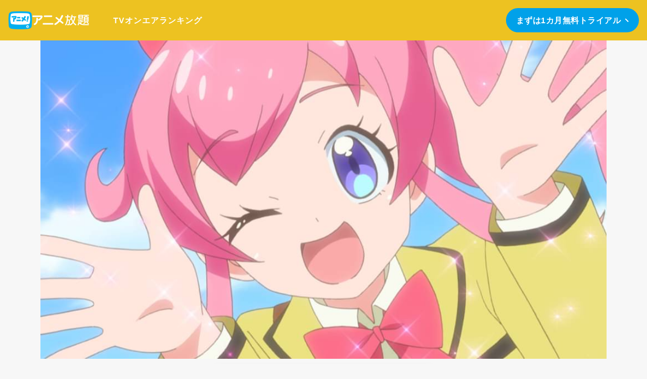

--- FILE ---
content_type: text/html; charset=utf-8
request_url: https://www.animehodai.jp/title/SID0034425
body_size: 10622
content:
<!DOCTYPE html><html lang="ja"><head><meta charSet="utf-8"/><meta name="viewport" content="width=device-width, initial-scale=1"/><link rel="preload" as="image" href="/images/logo/logo_tv.svg"/><link rel="preload" as="image" href="/images/logo/logo.svg"/><link rel="preload" as="image" href="//imgc.nxtv.jp/img/info/titspot/00034/SID0034425_fwxga.png?output-format=jpg&amp;output-quality=70&amp;resize=1024:*"/><link rel="preload" as="image" href="//imgc.nxtv.jp/img/info/tit/00041/SID0041623.png?output-format=jpg&amp;output-quality=70&amp;resize=640:*"/><link rel="preload" as="image" href="//imgc.nxtv.jp/img/info/tit/00041/SID0041624.png?output-format=jpg&amp;output-quality=70&amp;resize=640:*"/><link rel="preload" as="image" href="//imgc.nxtv.jp/img/info/tit/00002/SID0002846.png?output-format=jpg&amp;output-quality=70&amp;resize=640:*"/><link rel="preload" as="image" href="//imgc.nxtv.jp/img/info/tit/00029/SID0029748.png?output-format=jpg&amp;output-quality=70&amp;resize=640:*"/><link rel="preload" as="image" href="//imgc.nxtv.jp/img/info/tit/00033/SID0033458.png?output-format=jpg&amp;output-quality=70&amp;resize=640:*"/><link rel="preload" as="image" href="//imgc.nxtv.jp/img/info/tit/00040/SID0040371.png?output-format=jpg&amp;output-quality=70&amp;resize=640:*"/><link rel="preload" as="image" href="//imgc.nxtv.jp/img/info/tit/00032/SID0032235.png?output-format=jpg&amp;output-quality=70&amp;resize=640:*"/><link rel="stylesheet" href="/_next/static/css/2e82ce15386e63dd.css" data-precedence="next"/><link rel="preload" as="script" fetchPriority="low" href="/_next/static/chunks/webpack-f56b25aaa53179a1.js"/><script src="/_next/static/chunks/fd9d1056-8b66c10d3bb18943.js" async=""></script><script src="/_next/static/chunks/472-68b7171fbbf1f8a4.js" async=""></script><script src="/_next/static/chunks/main-app-04f04cbfb35ede0a.js" async=""></script><script src="/_next/static/chunks/326-7bcbaf6f37bfa572.js" async=""></script><script src="/_next/static/chunks/app/global-error-fbec57fb5b492860.js" async=""></script><script src="/_next/static/chunks/app/title/%5Bsid%5D/page-446cbb7f254d0e28.js" async=""></script><script src="/_next/static/chunks/app/layout-c9efed7017242086.js" async=""></script><link rel="preload" as="image" href="//imgc.nxtv.jp/img/info/tit/00063/SID0063391.png?output-format=jpg&amp;output-quality=70&amp;resize=640:*"/><link rel="preload" as="image" href="//imgc.nxtv.jp/img/info/tit/00063/SID0063392.png?output-format=jpg&amp;output-quality=70&amp;resize=640:*"/><link rel="preload" as="image" href="//imgc.nxtv.jp/img/info/tit/00063/SID0063393.png?output-format=jpg&amp;output-quality=70&amp;resize=640:*"/><link rel="preload" as="image" href="//imgc.nxtv.jp/img/info/tit/00186/SID0186019.png?output-format=jpg&amp;output-quality=70&amp;resize=640:*"/><link rel="preload" as="image" href="//imgc.nxtv.jp/img/info/tit/00002/SID0002847.png?output-format=jpg&amp;output-quality=70&amp;resize=640:*"/><link rel="preload" as="image" href="//imgc.nxtv.jp/img/info/tit/00018/SID0018383.png?output-format=jpg&amp;output-quality=70&amp;resize=640:*"/><link rel="preload" as="image" href="//imgc.nxtv.jp/img/info/tit/00023/SID0023864.png?output-format=jpg&amp;output-quality=70&amp;resize=640:*"/><link rel="preload" as="image" href="//imgc.nxtv.jp/img/info/tit/00029/SID0029745.png?output-format=jpg&amp;output-quality=70&amp;resize=640:*"/><link rel="preload" as="image" href="//imgc.nxtv.jp/img/info/tit/00029/SID0029746.png?output-format=jpg&amp;output-quality=70&amp;resize=640:*"/><link rel="preload" as="image" href="//imgc.nxtv.jp/img/info/tit/00029/SID0029747.png?output-format=jpg&amp;output-quality=70&amp;resize=640:*"/><link rel="preload" as="image" href="//imgc.nxtv.jp/img/info/tit/00032/SID0032919.png?output-format=jpg&amp;output-quality=70&amp;resize=640:*"/><link rel="preload" as="image" href="//imgc.nxtv.jp/img/info/tit/00032/SID0032920.png?output-format=jpg&amp;output-quality=70&amp;resize=640:*"/><link rel="preload" as="image" href="//imgc.nxtv.jp/img/info/tit/00032/SID0032921.png?output-format=jpg&amp;output-quality=70&amp;resize=640:*"/><link rel="preload" as="image" href="//imgc.nxtv.jp/img/info/tit/00030/SID0030184.png?output-format=jpg&amp;output-quality=70&amp;resize=640:*"/><link rel="preload" as="image" href="//imgc.nxtv.jp/img/info/tit/00041/SID0041361.png?output-format=jpg&amp;output-quality=70&amp;resize=640:*"/><link rel="preload" as="image" href="//imgc.nxtv.jp/img/info/tit/00047/SID0047125.png?output-format=jpg&amp;output-quality=70&amp;resize=640:*"/><link rel="preload" as="image" href="//imgc.nxtv.jp/img/info/tit/00040/SID0040304.png?output-format=jpg&amp;output-quality=70&amp;resize=640:*"/><link rel="preload" as="image" href="//imgc.nxtv.jp/img/info/tit/00040/SID0040305.png?output-format=jpg&amp;output-quality=70&amp;resize=640:*"/><link rel="preload" as="image" href="//imgc.nxtv.jp/img/info/tit/00040/SID0040306.png?output-format=jpg&amp;output-quality=70&amp;resize=640:*"/><link rel="preload" as="image" href="//imgc.nxtv.jp/img/info/tit/00058/SID0058494.png?output-format=jpg&amp;output-quality=70&amp;resize=640:*"/><link rel="preload" as="image" href="//imgc.nxtv.jp/img/info/tit/00061/SID0061676.png?output-format=jpg&amp;output-quality=70&amp;resize=640:*"/><link rel="preload" as="image" href="//imgc.nxtv.jp/img/info/tit/00100/SID0100070.png?output-format=jpg&amp;output-quality=70&amp;resize=640:*"/><link rel="preload" as="image" href="//imgc.nxtv.jp/img/info/tit/00181/SID0181248.png?output-format=jpg&amp;output-quality=70&amp;resize=640:*"/><link rel="preload" as="image" href="/images/mockupwhite.png"/><link rel="preload" as="image" href="/images/store/ios.svg"/><link rel="preload" as="image" href="/images/store/android.svg"/><title>キラッとプリ☆チャン（シーズン1） - アニメ放題 | 1カ月無料のアニメ見放題サイト！</title><meta name="description" content="4,600作品以上が高画質で見放題！スマホ、タブレット、テレビで楽しめる!! あらすじ：アイドルを夢見る女の子が、キラッと輝く自分だけの動画チャンネルをプロデュース！"/><link rel="canonical" href="https://www.video.unext.jp/title/SID0034425"/><meta property="og:title" content="キラッとプリ☆チャン（シーズン1） - アニメ放題 | 1カ月無料のアニメ見放題サイト！"/><meta property="og:description" content="4,600作品以上が高画質で見放題！スマホ、タブレット、テレビで楽しめる!! あらすじ：アイドルを夢見る女の子が、キラッと輝く自分だけの動画チャンネルをプロデュース！"/><meta property="og:url" content="https://www.video.unext.jp/title/SID0034425"/><meta property="og:site_name" content="アニメ放題"/><meta property="og:image" content="https://www.animehodai.jp/images/ogp.png"/><meta property="og:type" content="website"/><meta name="twitter:card" content="summary_large_image"/><meta name="twitter:title" content="キラッとプリ☆チャン（シーズン1） - アニメ放題 | 1カ月無料のアニメ見放題サイト！"/><meta name="twitter:description" content="4,600作品以上が高画質で見放題！スマホ、タブレット、テレビで楽しめる!! あらすじ：アイドルを夢見る女の子が、キラッと輝く自分だけの動画チャンネルをプロデュース！"/><meta name="twitter:image" content="https://www.animehodai.jp/images/ogp.png"/><link rel="icon" href="/images/favicon.png" sizes="256x256"/><link rel="apple-touch-icon" href="/images/apple-touch-icon.png" sizes="180x180"/><link href="https://fonts.googleapis.com/css2?family=Barlow:wght@600&amp;display=swap" rel="stylesheet"/><script src="/_next/static/chunks/polyfills-c67a75d1b6f99dc8.js" noModule=""></script></head><body><div><div class="tw-grid tw-min-h-full tw-grid-cols-1 tw-grid-rows-[auto,1fr,auto]"><header class="tw-sticky tw-top-0 tw-z-[1000] tw-w-full"><div class="tw-relative tw-h-[5rem] tw-bg-theme-secondary-100"><a class="tw-absolute tw-left-[1rem] tw-h-full" href="/"><div class="tw-flex tw-h-full tw-w-fit tw-items-center tw-gap-[0.5rem]"><div><img src="/images/logo/logo_tv.svg" alt="" class="tw-w-[3rem]"/></div><div><img src="/images/logo/logo.svg" alt="" class="tw-w-[7rem]"/></div></div></a><div class="tw-invisible laptop:tw-visible"><div class="tw-absolute tw-inset-y-0 tw-left-[14rem]"><ul class="tw-flex tw-h-full tw-items-center tw-gap-[1rem]"><li><a class="tw-text-base1Title tw-text-base-100" href="/tvonair">TVオンエア</a></li><li><a class="tw-text-base1Title tw-text-base-100" href="/ranking">ランキング</a></li></ul></div><div class="tw-absolute tw-inset-y-0 tw-right-[1rem] tw-flex tw-items-center"><a href="https://video.animehodai.jp/auth/start/join" class="tw-grid tw-h-[3rem] tw-grid-cols-[1fr,0.5rem] tw-items-center tw-gap-[0.5rem] tw-rounded-[1.5rem] tw-bg-theme-primary-100 tw-px-[1.25rem] tw-transition-[filter] hover:tw-brightness-110"><div class="tw-text-button tw-text-base-100">まずは1カ月無料トライアル</div><div class="tw-aspect-[1/1] tw-w-[0.5rem] tw-rotate-45 tw-border-r-[2px] tw-border-t-[2px] tw-border-base-100"></div></a></div></div><div class="laptop:tw-invisible"><div class="tw-absolute tw-inset-y-0 tw-right-0 tw-aspect-[1/1]"><div class="tw-absolute tw-inset-y-0 tw-right-[1rem] tw-my-auto tw-h-[2rem] tw-w-[2rem]" role="button" tabindex="0"><div><div class="tw-absolute tw-inset-x-0 tw-top-[0.25rem] tw-h-[2px] tw-bg-base-100"></div><div class="tw-absolute tw-inset-0 tw-my-auto tw-h-[2px] tw-bg-base-100 tw-opacity-100"></div><div class="tw-absolute tw-inset-x-0 tw-bottom-[0.25rem] tw-h-[2px] tw-bg-base-100"></div></div></div></div></div></div></header><div><div><div class="tw-mx-auto tw-max-w-[70rem]"><div class="tw-relative tw-aspect-[16/9]"><img src="//imgc.nxtv.jp/img/info/titspot/00034/SID0034425_fwxga.png?output-format=jpg&amp;output-quality=70&amp;resize=1024:*" alt="キラッとプリ☆チャン（シーズン1）" class="tw-relative tw-h-full tw-w-full tw-object-contain"/><div class="tw-absolute tw-inset-0"></div></div><div class="tw-mt-[2rem]"></div><div class="tw-custom-side-space"><div><h1 class="tw-text-h2 tw-text-main-100">キラッとプリ☆チャン（シーズン1）</h1><div class="tw-mt-[0.5rem]"></div><p class="tw-text-base1 tw-text-main-100">アイドルを夢見る女の子が、キラッと輝く自分だけの動画チャンネルをプロデュース！</p></div><div class="tw-mt-[3rem]"></div><div class="tw-mx-auto tw-rounded-[1rem] tw-bg-theme-secondary-100 tw-px-[1.5rem] tw-py-[2rem]"><div class="tw-grid tw-grid-cols-1 tw-items-center tw-gap-[1rem] laptop:tw-grid-cols-[10rem,1fr,20rem]"><div class="tw-justify-self-center"><img src="/images/logo/logo.svg" alt="" class="tw-w-[8rem]"/></div><div class="tw-justify-self-center tw-text-base1 laptop:tw-justify-self-start">4,600<!-- -->作品以上が見放題<br/>1カ月無料お試し</div><div class="tw-justify-self-center"><a href="https://video.animehodai.jp/auth/start/join" class="tw-grid tw-h-[4.5rem] tw-w-full tw-max-w-[30rem] tw-grid-cols-[1fr,0.5rem] tw-items-center tw-gap-[0.5rem] tw-rounded-[2.5rem] tw-bg-main-100 tw-px-[2rem] tw-transition-[filter] hover:tw-brightness-110"><div class="tw-text-center tw-text-h5 tw-text-base-100">無料トライアルで今すぐ観る</div><div class="tw-aspect-[1/1] tw-w-[0.5rem] tw-rotate-45 tw-border-r-[2px] tw-border-t-[2px] tw-border-base-100"></div></a></div></div></div><div class="tw-mt-[3rem]"></div><div class="tw-rounded-[1rem] tw-bg-main-10 tw-px-[1.5rem] tw-py-[2rem]"><div class="tw-grid tw-grid-cols-1 tw-items-start tw-gap-[2rem] laptop:tw-grid-cols-[40%,1fr]"><div class="tw-grid tw-grid-cols-1 tw-gap-[0.5rem]"><h2 class="tw-text-base1Title tw-text-main-100">見どころ</h2><p>女の子たちが自分なりのパフォーマンスを動画サイトに投稿するという「自分発信」がテーマの物語。アイドル活動やおしゃれ、友情、そして女の子たちの成長が描かれる。</p></div><div class="tw-grid tw-flex-1 tw-grid-cols-1 tw-gap-[0.5rem]"><h2 class="tw-text-base1Title tw-text-main-100">ストーリー</h2><p>誰でもアイドルになれる夢のチャンネル「プリ☆チャン」。きらりヶ丘中学1年の桃山みらいと萌黄えもは、なりゆきからプリ☆チャンアイドルデビューすることに。優等生の青葉りんかを仲間に入れて、3人はトップアイドルを目指してチャンネル作りを始める。</p></div></div><div class="tw-mt-[2rem]"></div><div class="tw-text-right tw-text-base3 tw-text-main-40">2026年3月31日 23:59<!-- -->まで配信<br/>© Ｔ－ＡＲＴＳ / syn Sophia / テレビ東京 / PCH製作委員会</div></div><div><div class="tw-mt-[3rem]"></div><div><h2 class="tw-text-h3 tw-text-main-100">シリーズ・関連作品</h2><div class="tw-mt-[1rem]"></div><ul class="tw-grid tw-grid-cols-1 tw-gap-[1rem] tablet:tw-grid-cols-2 laptop:tw-grid-cols-4"><li><a class="tw-relative tw-block tw-aspect-[16/9] tw-overflow-hidden tw-rounded-[0.5rem] tw-shadow-sm tw-shadow-main-20" href="/title/SID0041623"><img src="//imgc.nxtv.jp/img/info/tit/00041/SID0041623.png?output-format=jpg&amp;output-quality=70&amp;resize=640:*" alt="プリティーリズム・オーロラドリーム" class="tw-relative tw-h-full tw-w-full tw-object-cover"/><div class="tw-absolute tw-inset-0"></div></a></li><li><a class="tw-relative tw-block tw-aspect-[16/9] tw-overflow-hidden tw-rounded-[0.5rem] tw-shadow-sm tw-shadow-main-20" href="/title/SID0041624"><img src="//imgc.nxtv.jp/img/info/tit/00041/SID0041624.png?output-format=jpg&amp;output-quality=70&amp;resize=640:*" alt="プリティーリズム・ディアマイフューチャー" class="tw-relative tw-h-full tw-w-full tw-object-cover"/><div class="tw-absolute tw-inset-0"></div></a></li><li><a class="tw-relative tw-block tw-aspect-[16/9] tw-overflow-hidden tw-rounded-[0.5rem] tw-shadow-sm tw-shadow-main-20" href="/title/SID0002846"><img src="//imgc.nxtv.jp/img/info/tit/00002/SID0002846.png?output-format=jpg&amp;output-quality=70&amp;resize=640:*" alt="プリティーリズム・レインボーライブ" class="tw-relative tw-h-full tw-w-full tw-object-cover"/><div class="tw-absolute tw-inset-0"></div></a></li><li><a class="tw-relative tw-block tw-aspect-[16/9] tw-overflow-hidden tw-rounded-[0.5rem] tw-shadow-sm tw-shadow-main-20" href="/title/SID0029748"><img src="//imgc.nxtv.jp/img/info/tit/00029/SID0029748.png?output-format=jpg&amp;output-quality=70&amp;resize=640:*" alt="KING OF PRISM by PrettyRhythm" class="tw-relative tw-h-full tw-w-full tw-object-cover"/><div class="tw-absolute tw-inset-0"></div></a></li><li><a class="tw-relative tw-block tw-aspect-[16/9] tw-overflow-hidden tw-rounded-[0.5rem] tw-shadow-sm tw-shadow-main-20" href="/title/SID0033458"><img src="//imgc.nxtv.jp/img/info/tit/00033/SID0033458.png?output-format=jpg&amp;output-quality=70&amp;resize=640:*" alt="KING OF PRISM -PRIDE the HERO-" class="tw-relative tw-h-full tw-w-full tw-object-cover"/><div class="tw-absolute tw-inset-0"></div></a></li><li><a class="tw-relative tw-block tw-aspect-[16/9] tw-overflow-hidden tw-rounded-[0.5rem] tw-shadow-sm tw-shadow-main-20" href="/title/SID0040371"><img src="//imgc.nxtv.jp/img/info/tit/00040/SID0040371.png?output-format=jpg&amp;output-quality=70&amp;resize=640:*" alt="KING OF PRISM -Shiny Seven Stars-" class="tw-relative tw-h-full tw-w-full tw-object-cover"/><div class="tw-absolute tw-inset-0"></div></a></li><li><a class="tw-relative tw-block tw-aspect-[16/9] tw-overflow-hidden tw-rounded-[0.5rem] tw-shadow-sm tw-shadow-main-20" href="/title/SID0032235"><img src="//imgc.nxtv.jp/img/info/tit/00032/SID0032235.png?output-format=jpg&amp;output-quality=70&amp;resize=640:*" alt="KING OF PRISM -Over the Sunshine!-" class="tw-relative tw-h-full tw-w-full tw-object-cover"/><div class="tw-absolute tw-inset-0"></div></a></li><li><a class="tw-relative tw-block tw-aspect-[16/9] tw-overflow-hidden tw-rounded-[0.5rem] tw-shadow-sm tw-shadow-main-20" href="/title/SID0063391"><img src="//imgc.nxtv.jp/img/info/tit/00063/SID0063391.png?output-format=jpg&amp;output-quality=70&amp;resize=640:*" alt="KING OF PRISM ALL STARS -プリズムショー☆ベストテン-　Over The Rainbowルート" class="tw-relative tw-h-full tw-w-full tw-object-cover"/><div class="tw-absolute tw-inset-0"></div></a></li><li><a class="tw-relative tw-block tw-aspect-[16/9] tw-overflow-hidden tw-rounded-[0.5rem] tw-shadow-sm tw-shadow-main-20" href="/title/SID0063392"><img src="//imgc.nxtv.jp/img/info/tit/00063/SID0063392.png?output-format=jpg&amp;output-quality=70&amp;resize=640:*" alt="KING OF PRISM ALL STARS -プリズムショー☆ベストテン-　ストリートルート" class="tw-relative tw-h-full tw-w-full tw-object-cover"/><div class="tw-absolute tw-inset-0"></div></a></li><li><a class="tw-relative tw-block tw-aspect-[16/9] tw-overflow-hidden tw-rounded-[0.5rem] tw-shadow-sm tw-shadow-main-20" href="/title/SID0063393"><img src="//imgc.nxtv.jp/img/info/tit/00063/SID0063393.png?output-format=jpg&amp;output-quality=70&amp;resize=640:*" alt="KING OF PRISM ALL STARS -プリズムショー☆ベストテン-　ハッピールート" class="tw-relative tw-h-full tw-w-full tw-object-cover"/><div class="tw-absolute tw-inset-0"></div></a></li><li><a class="tw-relative tw-block tw-aspect-[16/9] tw-overflow-hidden tw-rounded-[0.5rem] tw-shadow-sm tw-shadow-main-20" href="/title/SID0186019"><img src="//imgc.nxtv.jp/img/info/tit/00186/SID0186019.png?output-format=jpg&amp;output-quality=70&amp;resize=640:*" alt="KING OF PRISM -Dramatic PRISM.1-" class="tw-relative tw-h-full tw-w-full tw-object-cover"/><div class="tw-absolute tw-inset-0"></div></a></li><li><a class="tw-relative tw-block tw-aspect-[16/9] tw-overflow-hidden tw-rounded-[0.5rem] tw-shadow-sm tw-shadow-main-20" href="/title/SID0002847"><img src="//imgc.nxtv.jp/img/info/tit/00002/SID0002847.png?output-format=jpg&amp;output-quality=70&amp;resize=640:*" alt="プリパラ" class="tw-relative tw-h-full tw-w-full tw-object-cover"/><div class="tw-absolute tw-inset-0"></div></a></li><li><a class="tw-relative tw-block tw-aspect-[16/9] tw-overflow-hidden tw-rounded-[0.5rem] tw-shadow-sm tw-shadow-main-20" href="/title/SID0018383"><img src="//imgc.nxtv.jp/img/info/tit/00018/SID0018383.png?output-format=jpg&amp;output-quality=70&amp;resize=640:*" alt="プリパラ 2nd season" class="tw-relative tw-h-full tw-w-full tw-object-cover"/><div class="tw-absolute tw-inset-0"></div></a></li><li><a class="tw-relative tw-block tw-aspect-[16/9] tw-overflow-hidden tw-rounded-[0.5rem] tw-shadow-sm tw-shadow-main-20" href="/title/SID0023864"><img src="//imgc.nxtv.jp/img/info/tit/00023/SID0023864.png?output-format=jpg&amp;output-quality=70&amp;resize=640:*" alt="プリパラ 3rd season" class="tw-relative tw-h-full tw-w-full tw-object-cover"/><div class="tw-absolute tw-inset-0"></div></a></li><li><a class="tw-relative tw-block tw-aspect-[16/9] tw-overflow-hidden tw-rounded-[0.5rem] tw-shadow-sm tw-shadow-main-20" href="/title/SID0029745"><img src="//imgc.nxtv.jp/img/info/tit/00029/SID0029745.png?output-format=jpg&amp;output-quality=70&amp;resize=640:*" alt="映画プリパラ み～んなのあこがれ♪レッツゴー☆プリパリ- ふわり・あじみのコース" class="tw-relative tw-h-full tw-w-full tw-object-cover"/><div class="tw-absolute tw-inset-0"></div></a></li><li><a class="tw-relative tw-block tw-aspect-[16/9] tw-overflow-hidden tw-rounded-[0.5rem] tw-shadow-sm tw-shadow-main-20" href="/title/SID0029746"><img src="//imgc.nxtv.jp/img/info/tit/00029/SID0029746.png?output-format=jpg&amp;output-quality=70&amp;resize=640:*" alt="映画プリパラ み～んなのあこがれ♪レッツゴー☆プリパリ- ひびきのコース" class="tw-relative tw-h-full tw-w-full tw-object-cover"/><div class="tw-absolute tw-inset-0"></div></a></li><li><a class="tw-relative tw-block tw-aspect-[16/9] tw-overflow-hidden tw-rounded-[0.5rem] tw-shadow-sm tw-shadow-main-20" href="/title/SID0029747"><img src="//imgc.nxtv.jp/img/info/tit/00029/SID0029747.png?output-format=jpg&amp;output-quality=70&amp;resize=640:*" alt="映画プリパラ み～んなのあこがれ♪レッツゴー☆プリパリ- 親衛隊のコース" class="tw-relative tw-h-full tw-w-full tw-object-cover"/><div class="tw-absolute tw-inset-0"></div></a></li><li><a class="tw-relative tw-block tw-aspect-[16/9] tw-overflow-hidden tw-rounded-[0.5rem] tw-shadow-sm tw-shadow-main-20" href="/title/SID0032919"><img src="//imgc.nxtv.jp/img/info/tit/00032/SID0032919.png?output-format=jpg&amp;output-quality=70&amp;resize=640:*" alt="劇場版プリパラ み～んなでかがやけ！キラリン☆スターライブ！らぁらのコース" class="tw-relative tw-h-full tw-w-full tw-object-cover"/><div class="tw-absolute tw-inset-0"></div></a></li><li><a class="tw-relative tw-block tw-aspect-[16/9] tw-overflow-hidden tw-rounded-[0.5rem] tw-shadow-sm tw-shadow-main-20" href="/title/SID0032920"><img src="//imgc.nxtv.jp/img/info/tit/00032/SID0032920.png?output-format=jpg&amp;output-quality=70&amp;resize=640:*" alt="劇場版プリパラ み～んなでかがやけ！キラリン☆スターライブ！ひびきのコース" class="tw-relative tw-h-full tw-w-full tw-object-cover"/><div class="tw-absolute tw-inset-0"></div></a></li><li><a class="tw-relative tw-block tw-aspect-[16/9] tw-overflow-hidden tw-rounded-[0.5rem] tw-shadow-sm tw-shadow-main-20" href="/title/SID0032921"><img src="//imgc.nxtv.jp/img/info/tit/00032/SID0032921.png?output-format=jpg&amp;output-quality=70&amp;resize=640:*" alt="劇場版プリパラ み～んなでかがやけ！キラリン☆スターライブ！みれぃのコース" class="tw-relative tw-h-full tw-w-full tw-object-cover"/><div class="tw-absolute tw-inset-0"></div></a></li><li><a class="tw-relative tw-block tw-aspect-[16/9] tw-overflow-hidden tw-rounded-[0.5rem] tw-shadow-sm tw-shadow-main-20" href="/title/SID0030184"><img src="//imgc.nxtv.jp/img/info/tit/00030/SID0030184.png?output-format=jpg&amp;output-quality=70&amp;resize=640:*" alt="アイドルタイムプリパラ" class="tw-relative tw-h-full tw-w-full tw-object-cover"/><div class="tw-absolute tw-inset-0"></div></a></li><li><a class="tw-relative tw-block tw-aspect-[16/9] tw-overflow-hidden tw-rounded-[0.5rem] tw-shadow-sm tw-shadow-main-20" href="/title/SID0041361"><img src="//imgc.nxtv.jp/img/info/tit/00041/SID0041361.png?output-format=jpg&amp;output-quality=70&amp;resize=640:*" alt="キラッとプリ☆チャン（シーズン2）" class="tw-relative tw-h-full tw-w-full tw-object-cover"/><div class="tw-absolute tw-inset-0"></div></a></li><li><a class="tw-relative tw-block tw-aspect-[16/9] tw-overflow-hidden tw-rounded-[0.5rem] tw-shadow-sm tw-shadow-main-20" href="/title/SID0047125"><img src="//imgc.nxtv.jp/img/info/tit/00047/SID0047125.png?output-format=jpg&amp;output-quality=70&amp;resize=640:*" alt="キラッとプリ☆チャン（シーズン3）" class="tw-relative tw-h-full tw-w-full tw-object-cover"/><div class="tw-absolute tw-inset-0"></div></a></li><li><a class="tw-relative tw-block tw-aspect-[16/9] tw-overflow-hidden tw-rounded-[0.5rem] tw-shadow-sm tw-shadow-main-20" href="/title/SID0040304"><img src="//imgc.nxtv.jp/img/info/tit/00040/SID0040304.png?output-format=jpg&amp;output-quality=70&amp;resize=640:*" alt="劇場版 プリパラ＆キラッとプリ☆チャン ～きらきらメモリアルライブ～ - プリティーリズム オーロラドリームのコース" class="tw-relative tw-h-full tw-w-full tw-object-cover"/><div class="tw-absolute tw-inset-0"></div></a></li><li><a class="tw-relative tw-block tw-aspect-[16/9] tw-overflow-hidden tw-rounded-[0.5rem] tw-shadow-sm tw-shadow-main-20" href="/title/SID0040305"><img src="//imgc.nxtv.jp/img/info/tit/00040/SID0040305.png?output-format=jpg&amp;output-quality=70&amp;resize=640:*" alt="劇場版 プリパラ＆キラッとプリ☆チャン ～きらきらメモリアルライブ～ - プリティーリズム ディアマイフューチャーのコース" class="tw-relative tw-h-full tw-w-full tw-object-cover"/><div class="tw-absolute tw-inset-0"></div></a></li><li><a class="tw-relative tw-block tw-aspect-[16/9] tw-overflow-hidden tw-rounded-[0.5rem] tw-shadow-sm tw-shadow-main-20" href="/title/SID0040306"><img src="//imgc.nxtv.jp/img/info/tit/00040/SID0040306.png?output-format=jpg&amp;output-quality=70&amp;resize=640:*" alt="劇場版 プリパラ＆キラッとプリ☆チャン ～きらきらメモリアルライブ～ - プリティーリズム レインボーライブのコース" class="tw-relative tw-h-full tw-w-full tw-object-cover"/><div class="tw-absolute tw-inset-0"></div></a></li><li><a class="tw-relative tw-block tw-aspect-[16/9] tw-overflow-hidden tw-rounded-[0.5rem] tw-shadow-sm tw-shadow-main-20" href="/title/SID0058494"><img src="//imgc.nxtv.jp/img/info/tit/00058/SID0058494.png?output-format=jpg&amp;output-quality=70&amp;resize=640:*" alt="プリティーオールフレンズセレクション" class="tw-relative tw-h-full tw-w-full tw-object-cover"/><div class="tw-absolute tw-inset-0"></div></a></li><li><a class="tw-relative tw-block tw-aspect-[16/9] tw-overflow-hidden tw-rounded-[0.5rem] tw-shadow-sm tw-shadow-main-20" href="/title/SID0061676"><img src="//imgc.nxtv.jp/img/info/tit/00061/SID0061676.png?output-format=jpg&amp;output-quality=70&amp;resize=640:*" alt="ワッチャプリマジ！" class="tw-relative tw-h-full tw-w-full tw-object-cover"/><div class="tw-absolute tw-inset-0"></div></a></li><li><a class="tw-relative tw-block tw-aspect-[16/9] tw-overflow-hidden tw-rounded-[0.5rem] tw-shadow-sm tw-shadow-main-20" href="/title/SID0100070"><img src="//imgc.nxtv.jp/img/info/tit/00100/SID0100070.png?output-format=jpg&amp;output-quality=70&amp;resize=640:*" alt="ひみつのアイプリ" class="tw-relative tw-h-full tw-w-full tw-object-cover"/><div class="tw-absolute tw-inset-0"></div></a></li><li><a class="tw-relative tw-block tw-aspect-[16/9] tw-overflow-hidden tw-rounded-[0.5rem] tw-shadow-sm tw-shadow-main-20" href="/title/SID0181248"><img src="//imgc.nxtv.jp/img/info/tit/00181/SID0181248.png?output-format=jpg&amp;output-quality=70&amp;resize=640:*" alt="ひみつのアイプリ リング編" class="tw-relative tw-h-full tw-w-full tw-object-cover"/><div class="tw-absolute tw-inset-0"></div></a></li></ul></div></div></div></div></div><div><div class="tw-h-[5rem]"></div><section><h2 class="tw-custom-side-space tw-text-center tw-text-h1 tw-text-main-100"><span class="tw-inline-block">「アニメ放題」が</span><span class="tw-inline-block">選ばれる</span><span class="tw-inline-block tw-text-theme-primary-100">3つの理由</span></h2><div class="tw-mt-[2rem]"></div><div class="tw-custom-side-space tw-mx-auto tw-max-w-[70rem]"><ul class="tw-grid tw-grid-cols-1 tw-justify-center tw-gap-[1rem] laptop:tw-grid-cols-3"><li class="tw-flex tw-justify-center"><div class="tw-relative tw-h-full tw-w-full tw-max-w-[35rem] tw-rounded-[1rem] tw-bg-theme-primary-100 tw-p-[1.5rem]  tw-shadow-lg tw-shadow-theme-primary-20"><div class="tw-grid tw-h-full tw-grid-cols-1 tw-grid-rows-[auto,auto,4rem] tw-gap-[1rem]"><h3 class="tw-text-h3 tw-text-base-100"><div>とにかく作品数がスゴイ！</div><div>4,600本が見放題！</div></h3><div class="tw-text-base1 tw-text-base-80"><p>TVで放送中の最新アニメから、知る人ぞ知るあの名作まで。</p><p>気になるアニメをとことん深掘りできます。</p></div><div class="tw-text-right tw-font-eng tw-text-xxl tw-leading-[1em] tw-text-base-40">01</div></div></div></li><li class="tw-flex tw-justify-center"><div class="tw-relative tw-h-full tw-w-full tw-max-w-[35rem] tw-rounded-[1rem] tw-bg-theme-primary-100 tw-p-[1.5rem]  tw-shadow-lg tw-shadow-theme-primary-20"><div class="tw-grid tw-h-full tw-grid-cols-1 tw-grid-rows-[auto,auto,4rem] tw-gap-[1rem]"><h3 class="tw-text-h3 tw-text-base-100"><div>マルチデバイスに対応。</div><div>便利なダウンロード機能も。</div></h3><div class="tw-text-base1 tw-text-base-80"><p>スマホ、タブレット、テレビ(Chromecast)など、お好きなデバイスで楽しめます。</p><p>さらに、Wi-Fi環境で作品をダウンロードしておけば、通信量を気にすることなく、思う存分アニメの世界に浸れます。</p></div><div class="tw-text-right tw-font-eng tw-text-xxl tw-leading-[1em] tw-text-base-40">02</div></div></div></li><li class="tw-flex tw-justify-center"><div class="tw-relative tw-h-full tw-w-full tw-max-w-[35rem] tw-rounded-[1rem] tw-bg-theme-primary-100 tw-p-[1.5rem]  tw-shadow-lg tw-shadow-theme-primary-20"><div class="tw-grid tw-h-full tw-grid-cols-1 tw-grid-rows-[auto,auto,4rem] tw-gap-[1rem]"><h3 class="tw-text-h3 tw-text-base-100"><div>月額たったの440円(税込)。</div><div>退会はいつでも簡単。</div></h3><div class="tw-text-base1 tw-text-base-80"><p>安心の定額制で、どれだけ観ても440円。</p><p>退会はいつでも簡単にできます。無料トライアル期間中の退会の場合、月額料金は発生しませんので安心してお試しください。</p></div><div class="tw-text-right tw-font-eng tw-text-xxl tw-leading-[1em] tw-text-base-40">03</div></div></div></li></ul></div><div class="tw-mt-[3rem]"></div><div class="tw-custom-side-space tw-flex tw-justify-center"><a href="https://video.animehodai.jp/auth/start/join" class="tw-grid tw-h-[4.5rem] tw-w-full tw-max-w-[30rem] tw-grid-cols-[1fr,0.5rem] tw-items-center tw-gap-[0.5rem] tw-rounded-[2.5rem] tw-bg-theme-secondary-100 tw-px-[2rem] tw-transition-[filter] hover:tw-brightness-110"><div class="tw-text-center tw-text-h5 tw-text-main-100">まずは1カ月無料トライアル</div><div class="tw-aspect-[1/1] tw-w-[0.5rem] tw-rotate-45 tw-border-r-[2px] tw-border-t-[2px] tw-border-main-100"></div></a></div></section><div class="tw-h-[5rem]"></div><section><h2 class="tw-custom-side-space tw-text-center tw-text-h1 tw-text-main-100"><span class="tw-inline-block">ご利用までの</span><span class="tw-inline-block tw-text-theme-primary-100">3ステップ</span></h2><div class="tw-mt-[2rem]"></div><div class="tw-bg-theme-primary-100"><div class="tw-custom-side-space tw-mx-auto tw-max-w-[70rem] tw-py-[3rem]"><div class="tw-mx-auto tw-max-w-[35rem] laptop:tw-max-w-full"><div class="tw-grid tw-gap-[3rem] laptop:tw-grid-cols-[45%,1fr]"><div class="tw-grid tw-gap-[1.5rem]"><div><div class="tw-grid tw-grid-cols-[5rem,1fr] tw-items-center tw-rounded-[1rem] tw-bg-base-90 tw-p-[1.5rem]"><div class="tw-font-eng tw-text-theme-primary-100 tw-opacity-50"><div class="tw-text-h5 tw-leading-[1]">STEP</div><div class="tw-text-xl tw-leading-[1]">01</div></div><div class="tw-text-base1Title tw-text-theme-primary-100">本サイトから無料トライアルに申し込む。</div></div><div class="tw-relative tw-top-[-1px] tw-mx-auto tw-h-[1rem] tw-w-[2rem] tw-bg-base-90" style="clip-path:polygon(0% 0%, 100% 0%, 50% 100%)"></div></div><div><div class="tw-grid tw-grid-cols-[5rem,1fr] tw-items-center tw-rounded-[1rem] tw-bg-base-90 tw-p-[1.5rem]"><div class="tw-font-eng tw-text-theme-primary-100 tw-opacity-50"><div class="tw-text-h5 tw-leading-[1]">STEP</div><div class="tw-text-xl tw-leading-[1]">02</div></div><div class="tw-text-base1Title tw-text-theme-primary-100">スマホで楽しみたい人はアプリをダウンロード。</div></div><div class="tw-relative tw-top-[-1px] tw-mx-auto tw-h-[1rem] tw-w-[2rem] tw-bg-base-90" style="clip-path:polygon(0% 0%, 100% 0%, 50% 100%)"></div></div><div><div class="tw-grid tw-grid-cols-[5rem,1fr] tw-items-center tw-rounded-[1rem] tw-bg-base-90 tw-p-[1.5rem]"><div class="tw-font-eng tw-text-theme-primary-100 tw-opacity-50"><div class="tw-text-h5 tw-leading-[1]">STEP</div><div class="tw-text-xl tw-leading-[1]">03</div></div><div class="tw-text-base1Title tw-text-theme-primary-100">アプリまたはサービスサイトからログインして、好きなアニメを楽しもう！</div></div></div></div><div><div class="tw-grid tw-grid-cols-[35%,1fr] tw-items-center tw-gap-[1.5rem]"><div><img src="/images/mockupwhite.png" alt="" class="tw-aspect-[1/2] tw-object-contain"/></div><div><div><div class="tw-text-h5 tw-text-base-100 tablet:tw-text-h2">App Store、<br/>Google Playで<br/>「アニメ放題」で検索！</div><div class="tw-mt-[2rem]"></div><div class="tw-grid tw-gap-[1rem]"><a href="https://itunes.apple.com/app/apple-store/id959884819?pt=36252&amp;ct=sb_official&amp;mt=8" target="_blank" rel="noopener noreferrer"><img src="/images/store/ios.svg" alt="" class="tw-w-[14rem] tw-max-w-full"/></a><a href="https://play.google.com/store/apps/details?id=jp.softbank.mb.animehodai" target="_blank" rel="noopener noreferrer"><img src="/images/store/android.svg" alt="" class="tw-w-[14rem] tw-max-w-full"/></a></div></div></div></div></div></div></div></div></div><div class="tw-mt-[3rem]"></div><div class="tw-custom-side-space tw-flex tw-justify-center"><a href="https://video.animehodai.jp/auth/start/join" class="tw-grid tw-h-[4.5rem] tw-w-full tw-max-w-[30rem] tw-grid-cols-[1fr,0.5rem] tw-items-center tw-gap-[0.5rem] tw-rounded-[2.5rem] tw-bg-theme-secondary-100 tw-px-[2rem] tw-transition-[filter] hover:tw-brightness-110"><div class="tw-text-center tw-text-h5 tw-text-main-100">まずは1カ月無料トライアル</div><div class="tw-aspect-[1/1] tw-w-[0.5rem] tw-rotate-45 tw-border-r-[2px] tw-border-t-[2px] tw-border-main-100"></div></a></div></section><div class="tw-h-[5rem]"></div><section><h2 class="tw-custom-side-space tw-text-center tw-text-h1 tw-text-main-100"><span class="tw-inline-block">よくある</span><span class="tw-inline-block tw-text-theme-primary-100">質問</span></h2><div class="tw-mt-[2rem]"></div><div class="tw-custom-side-space tw-mx-auto tw-max-w-[70rem]"><div class="tw-grid tw-grid-cols-1 tw-gap-[1rem]"><div class="tw-relative tw-rounded-[1rem] tw-bg-base-100 tw-px-[1.5rem] tw-py-[2rem]" role="button"><h3 class="tw-text-h5 tw-text-main-100">アニメ放題とは？</h3><div style="height:0" class="tw-overflow-hidden tw-transition-[height]"><div class="tw-mt-[1rem]"></div><div class="tw-text-base1 tw-text-main-80"><p>4,600本以上の人気アニメが月額440円(税込)で楽しめるサービスです。2020年10月1日にソフトバンク株式会社から株式会社U-NEXTに運営が移管されました。</p></div></div><div class="tw-absolute tw-right-[1.5rem] tw-top-[1.5rem] tw-aspect-[1/1] tw-w-[2.25rem] tw-bg-theme-secondary-100"><div class="tw-absolute tw-inset-x-[0.5rem] tw-inset-y-0 tw-m-auto tw-h-[0.2rem] tw-bg-base-100"></div><div class="tw-absolute tw-inset-x-0 tw-inset-y-[0.5rem] tw-m-auto tw-w-[0.2rem] tw-bg-base-100 tw-opacity-100 tw-transition-opacity"></div></div></div><div class="tw-relative tw-rounded-[1rem] tw-bg-base-100 tw-px-[1.5rem] tw-py-[2rem]" role="button"><h3 class="tw-text-h5 tw-text-main-100">無料トライアルは何が無料？</h3><div style="height:0" class="tw-overflow-hidden tw-transition-[height]"><div class="tw-mt-[1rem]"></div><div class="tw-text-base1 tw-text-main-80"><p>新規登録のお客様に限り、トライアル開始1カ月は月額料金440円(税込)が無料になります。</p></div></div><div class="tw-absolute tw-right-[1.5rem] tw-top-[1.5rem] tw-aspect-[1/1] tw-w-[2.25rem] tw-bg-theme-secondary-100"><div class="tw-absolute tw-inset-x-[0.5rem] tw-inset-y-0 tw-m-auto tw-h-[0.2rem] tw-bg-base-100"></div><div class="tw-absolute tw-inset-x-0 tw-inset-y-[0.5rem] tw-m-auto tw-w-[0.2rem] tw-bg-base-100 tw-opacity-100 tw-transition-opacity"></div></div></div><div class="tw-relative tw-rounded-[1rem] tw-bg-base-100 tw-px-[1.5rem] tw-py-[2rem]" role="button"><h3 class="tw-text-h5 tw-text-main-100">いつでも退会できますか？</h3><div style="height:0" class="tw-overflow-hidden tw-transition-[height]"><div class="tw-mt-[1rem]"></div><div class="tw-text-base1 tw-text-main-80"><p>簡単な手続きのみで、いつでもすぐに退会できます。</p><p>無料トライアル期間中の退会であれば、月額料金が発生することもありませんので、ご安心ください。</p></div></div><div class="tw-absolute tw-right-[1.5rem] tw-top-[1.5rem] tw-aspect-[1/1] tw-w-[2.25rem] tw-bg-theme-secondary-100"><div class="tw-absolute tw-inset-x-[0.5rem] tw-inset-y-0 tw-m-auto tw-h-[0.2rem] tw-bg-base-100"></div><div class="tw-absolute tw-inset-x-0 tw-inset-y-[0.5rem] tw-m-auto tw-w-[0.2rem] tw-bg-base-100 tw-opacity-100 tw-transition-opacity"></div></div></div></div></div></section></div></div><footer><div class="tw-mt-[8rem] tw-bg-theme-secondary-100 tw-pb-[10rem] tw-pt-[8rem]"><div class="tw-custom-side-space tw-mx-auto tw-max-w-[70rem]"><img src="/images/logo/logo.svg" alt="" class="tw-m-auto tw-block tw-h-[2rem] tw-w-[10rem] tw-object-contain"/><div class="tw-mt-[2rem]"></div><ul class="tw-flex tw-flex-wrap tw-justify-center tw-gap-[1rem]"><li><a href="https://help.animehodai.jp/info" target="_blank" rel="noopener noreferrer" class="tw-text-base1Title tw-text-base-100 tw-underline">お知らせ</a></li><li><a href="https://help.animehodai.jp" target="_blank" rel="noopener noreferrer" class="tw-text-base1Title tw-text-base-100 tw-underline">よくある質問</a></li><li><a href="https://t.animehodai.jp/terms" target="_blank" rel="noopener noreferrer" class="tw-text-base1Title tw-text-base-100 tw-underline">利用規約</a></li><li><a href="https://t.animehodai.jp/specifiedcommercial" target="_blank" rel="noopener noreferrer" class="tw-text-base1Title tw-text-base-100 tw-underline">特定商取引に関する表記</a></li><li><a href="https://video.animehodai.jp/auth/start/withdraw" target="_blank" rel="noopener noreferrer" class="tw-text-base1Title tw-text-base-100 tw-underline">退会する</a></li></ul></div></div></footer></div><div class="tw-fixed tw-inset-x-0 tw-bottom-0 tw-z-[1000] tw-translate-y-[100%] tw-transition-transform"><div class="tw-custom-side-space"><a href="https://video.animehodai.jp/auth/start/join" class="tw-mx-auto tw-grid tw-h-[4.5rem] tw-w-full tw-max-w-[30rem] tw-grid-cols-[1fr,0.5rem] tw-items-center tw-gap-[0.5rem] tw-rounded-[2.5rem] tw-bg-theme-primary-100 tw-px-[2rem] tw-shadow-lg tw-shadow-main-40  tw-transition-[filter] hover:tw-brightness-110"><div class="tw-text-center tw-text-h5 tw-text-base-100">まずは1カ月無料トライアル</div><div class="tw-aspect-[1/1] tw-w-[0.5rem] tw-rotate-45 tw-border-r-[2px] tw-border-t-[2px] tw-border-base-100"></div></a></div></div></div><div id="modal"></div><!--$!--><template data-dgst="NEXT_DYNAMIC_NO_SSR_CODE"></template><!--/$--><script src="/_next/static/chunks/webpack-f56b25aaa53179a1.js" async=""></script><script>(self.__next_f=self.__next_f||[]).push([0]);self.__next_f.push([2,null])</script><script>self.__next_f.push([1,"1:HL[\"/_next/static/css/2e82ce15386e63dd.css\",\"style\"]\n0:\"$L2\"\n"])</script><script>self.__next_f.push([1,"3:I[3728,[],\"\"]\n5:I[1531,[\"326\",\"static/chunks/326-7bcbaf6f37bfa572.js\",\"470\",\"static/chunks/app/global-error-fbec57fb5b492860.js\"],\"\"]\n6:I[6954,[],\"\"]\n7:I[7264,[],\"\"]\n8:I[8326,[\"326\",\"static/chunks/326-7bcbaf6f37bfa572.js\",\"740\",\"static/chunks/app/title/%5Bsid%5D/page-446cbb7f254d0e28.js\"],\"\"]\nb:\"$Sreact.suspense\"\nc:I[3057,[\"185\",\"static/chunks/app/layout-c9efed7017242086.js\"],\"GlobalScripts\"]\n"])</script><script>self.__next_f.push([1,"2:[[[\"$\",\"link\",\"0\",{\"rel\":\"stylesheet\",\"href\":\"/_next/static/css/2e82ce15386e63dd.css\",\"precedence\":\"next\",\"crossOrigin\":\"$undefined\"}]],[\"$\",\"$L3\",null,{\"buildId\":\"3O4RujAWd00r_WI1kcMP4\",\"assetPrefix\":\"\",\"initialCanonicalUrl\":\"/title/SID0034425\",\"initialTree\":[\"\",{\"children\":[\"title\",{\"children\":[[\"sid\",\"SID0034425\",\"d\"],{\"children\":[\"__PAGE__\",{}]}]}]},\"$undefined\",\"$undefined\",true],\"initialHead\":[false,\"$L4\"],\"globalErrorComponent\":\"$5\",\"children\":[null,[\"$\",\"html\",null,{\"lang\":\"ja\",\"children\":[[\"$\",\"head\",null,{\"children\":[\"$\",\"link\",null,{\"href\":\"https://fonts.googleapis.com/css2?family=Barlow:wght@600\u0026display=swap\",\"rel\":\"stylesheet\"}]}],[\"$\",\"body\",null,{\"children\":[[\"$\",\"$L6\",null,{\"parallelRouterKey\":\"children\",\"segmentPath\":[\"children\"],\"loading\":\"$undefined\",\"loadingStyles\":\"$undefined\",\"hasLoading\":false,\"error\":\"$undefined\",\"errorStyles\":\"$undefined\",\"template\":[\"$\",\"$L7\",null,{}],\"templateStyles\":\"$undefined\",\"notFound\":[\"$\",\"div\",null,{\"className\":\"tw-custom-side-space tw-mx-auto tw-mt-[6rem] tw-max-w-[40rem]\",\"children\":[[\"$\",\"div\",null,{\"className\":\"tw-text-h2 tw-text-main-100\",\"children\":\"お探しのページが見つかりません\"}],[\"$\",\"div\",null,{\"className\":\"tw-mt-[1rem]\"}],[\"$\",\"div\",null,{\"className\":\"tw-text-base1\",\"children\":\"入力したアドレスが間違っているか、ページが移動した可能性があります。\"}],[\"$\",\"div\",null,{\"className\":\"tw-mt-[2rem]\"}],[\"$\",\"div\",null,{\"className\":\"tw-grid tw-grid-cols-1 tw-gap-[0.5rem]\",\"children\":[[\"$\",\"div\",\"/\",{\"children\":[\"$\",\"$L8\",null,{\"href\":\"/\",\"className\":\"tw-text-base1Title tw-text-theme-primary-100 tw-underline\",\"children\":\"ホーム\"}]}],[\"$\",\"div\",\"https://help.animehodai.jp/info\",{\"children\":[\"$\",\"$L8\",null,{\"href\":\"https://help.animehodai.jp/info\",\"className\":\"tw-text-base1Title tw-text-theme-primary-100 tw-underline\",\"children\":\"お知らせ\"}]}],[\"$\",\"div\",\"https://help.animehodai.jp\",{\"children\":[\"$\",\"$L8\",null,{\"href\":\"https://help.animehodai.jp\",\"className\":\"tw-text-base1Title tw-text-theme-primary-100 tw-underline\",\"children\":\"よくある質問\"}]}],[\"$\",\"div\",\"https://t.animehodai.jp/terms\",{\"children\":[\"$\",\"$L8\",null,{\"href\":\"https://t.animehodai.jp/terms\",\"className\":\"tw-text-base1Title tw-text-theme-primary-100 tw-underline\",\"children\":\"利用規約\"}]}],[\"$\",\"div\",\"https://t.animehodai.jp/specifiedcommercial\",{\"children\":[\"$\",\"$L8\",null,{\"href\":\"https://t.animehodai.jp/specifiedcommercial\",\"className\":\"tw-text-base1Title tw-text-theme-primary-100 tw-underline\",\"children\":\"特定商取引に関する表記\"}]}],[\"$\",\"div\",\"https://video.animehodai.jp/auth/start/withdraw\",{\"children\":[\"$\",\"$L8\",null,{\"href\":\"https://video.animehodai.jp/auth/start/withdraw\",\"className\":\"tw-text-base1Title tw-text-theme-primary-100 tw-underline\",\"children\":\"退会する\"}]}]]}]]}],\"notFoundStyles\":[],\"childProp\":{\"current\":[\"$\",\"$L6\",null,{\"parallelRouterKey\":\"children\",\"segmentPath\":[\"children\",\"title\",\"children\"],\"loading\":\"$undefined\",\"loadingStyles\":\"$undefined\",\"hasLoading\":false,\"error\":\"$undefined\",\"errorStyles\":\"$undefined\",\"template\":[\"$\",\"$L7\",null,{}],\"templateStyles\":\"$undefined\",\"notFound\":\"$undefined\",\"notFoundStyles\":\"$undefined\",\"childProp\":{\"current\":[\"$\",\"$L6\",null,{\"parallelRouterKey\":\"children\",\"segmentPath\":[\"children\",\"title\",\"children\",[\"sid\",\"SID0034425\",\"d\"],\"children\"],\"loading\":\"$undefined\",\"loadingStyles\":\"$undefined\",\"hasLoading\":false,\"error\":\"$undefined\",\"errorStyles\":\"$undefined\",\"template\":[\"$\",\"$L7\",null,{}],\"templateStyles\":\"$undefined\",\"notFound\":\"$undefined\",\"notFoundStyles\":\"$undefined\",\"childProp\":{\"current\":[\"$L9\",\"$La\",null],\"segment\":\"__PAGE__\"},\"styles\":[]}],\"segment\":[\"sid\",\"SID0034425\",\"d\"]},\"styles\":[]}],\"segment\":\"title\"},\"styles\":[]}],[\"$\",\"div\",null,{\"id\":\"modal\"}],[\"$\",\"$b\",null,{\"children\":[\"$\",\"$Lc\",null,{}]}]]}]]}],null]}]]\n"])</script><script>self.__next_f.push([1,"d:I[9405,[\"326\",\"static/chunks/326-7bcbaf6f37bfa572.js\",\"740\",\"static/chunks/app/title/%5Bsid%5D/page-446cbb7f254d0e28.js\"],\"MobileMenu\"]\ne:I[6670,[\"326\",\"static/chunks/326-7bcbaf6f37bfa572.js\",\"740\",\"static/chunks/app/title/%5Bsid%5D/page-446cbb7f254d0e28.js\"],\"Card\"]\nf:I[4725,[\"326\",\"static/chunks/326-7bcbaf6f37bfa572.js\",\"740\",\"static/chunks/app/title/%5Bsid%5D/page-446cbb7f254d0e28.js\"],\"FloatingSignUp\"]\n"])</script><script>self.__next_f.push([1,"a:[\"$\",\"div\",null,{\"children\":[[\"$\",\"div\",null,{\"className\":\"tw-grid tw-min-h-full tw-grid-cols-1 tw-grid-rows-[auto,1fr,auto]\",\"children\":[[\"$\",\"header\",null,{\"className\":\"tw-sticky tw-top-0 tw-z-[1000] tw-w-full\",\"children\":[\"$\",\"div\",null,{\"className\":\"tw-relative tw-h-[5rem] tw-bg-theme-secondary-100\",\"children\":[[\"$\",\"$L8\",null,{\"href\":\"/\",\"className\":\"tw-absolute tw-left-[1rem] tw-h-full\",\"children\":[\"$\",\"div\",null,{\"className\":\"tw-flex tw-h-full tw-w-fit tw-items-center tw-gap-[0.5rem]\",\"children\":[[\"$\",\"div\",null,{\"children\":[\"$\",\"img\",null,{\"src\":\"/images/logo/logo_tv.svg\",\"alt\":\"\",\"className\":\"tw-w-[3rem]\"}]}],[\"$\",\"div\",null,{\"children\":[\"$\",\"img\",null,{\"src\":\"/images/logo/logo.svg\",\"alt\":\"\",\"className\":\"tw-w-[7rem]\"}]}]]}]}],[\"$\",\"div\",null,{\"className\":\"tw-invisible laptop:tw-visible\",\"children\":[[\"$\",\"div\",null,{\"className\":\"tw-absolute tw-inset-y-0 tw-left-[14rem]\",\"children\":[\"$\",\"ul\",null,{\"className\":\"tw-flex tw-h-full tw-items-center tw-gap-[1rem]\",\"children\":[[\"$\",\"li\",\"/tvonair\",{\"children\":[\"$\",\"$L8\",null,{\"href\":\"/tvonair\",\"className\":\"tw-text-base1Title tw-text-base-100\",\"children\":\"TVオンエア\"}]}],[\"$\",\"li\",\"/ranking\",{\"children\":[\"$\",\"$L8\",null,{\"href\":\"/ranking\",\"className\":\"tw-text-base1Title tw-text-base-100\",\"children\":\"ランキング\"}]}]]}]}],[\"$\",\"div\",null,{\"className\":\"tw-absolute tw-inset-y-0 tw-right-[1rem] tw-flex tw-items-center\",\"children\":[\"$\",\"a\",null,{\"href\":\"https://video.animehodai.jp/auth/start/join\",\"className\":\"tw-grid tw-h-[3rem] tw-grid-cols-[1fr,0.5rem] tw-items-center tw-gap-[0.5rem] tw-rounded-[1.5rem] tw-bg-theme-primary-100 tw-px-[1.25rem] tw-transition-[filter] hover:tw-brightness-110\",\"children\":[[\"$\",\"div\",null,{\"className\":\"tw-text-button tw-text-base-100\",\"children\":\"まずは1カ月無料トライアル\"}],[\"$\",\"div\",null,{\"className\":\"tw-aspect-[1/1] tw-w-[0.5rem] tw-rotate-45 tw-border-r-[2px] tw-border-t-[2px] tw-border-base-100\"}]]}]}]]}],[\"$\",\"div\",null,{\"className\":\"laptop:tw-invisible\",\"children\":[\"$\",\"div\",null,{\"className\":\"tw-absolute tw-inset-y-0 tw-right-0 tw-aspect-[1/1]\",\"children\":[\"$\",\"$Ld\",null,{}]}]}]]}]}],[\"$\",\"div\",null,{\"children\":[[\"$\",\"div\",null,{\"children\":[\"$\",\"div\",null,{\"className\":\"tw-mx-auto tw-max-w-[70rem]\",\"children\":[[\"$\",\"div\",null,{\"className\":\"tw-relative tw-aspect-[16/9]\",\"children\":[[\"$\",\"img\",null,{\"src\":\"//imgc.nxtv.jp/img/info/titspot/00034/SID0034425_fwxga.png?output-format=jpg\u0026output-quality=70\u0026resize=1024:*\",\"alt\":\"キラッとプリ☆チャン（シーズン1）\",\"className\":\"tw-relative tw-h-full tw-w-full tw-object-contain\"}],[\"$\",\"div\",null,{\"className\":\"tw-absolute tw-inset-0\"}]]}],[\"$\",\"div\",null,{\"className\":\"tw-mt-[2rem]\"}],[\"$\",\"div\",null,{\"className\":\"tw-custom-side-space\",\"children\":[[\"$\",\"div\",null,{\"children\":[false,[\"$\",\"h1\",null,{\"className\":\"tw-text-h2 tw-text-main-100\",\"children\":\"キラッとプリ☆チャン（シーズン1）\"}],[\"$\",\"div\",null,{\"className\":\"tw-mt-[0.5rem]\"}],[\"$\",\"p\",null,{\"className\":\"tw-text-base1 tw-text-main-100\",\"children\":\"アイドルを夢見る女の子が、キラッと輝く自分だけの動画チャンネルをプロデュース！\"}]]}],[\"$\",\"div\",null,{\"className\":\"tw-mt-[3rem]\"}],[\"$\",\"div\",null,{\"className\":\"tw-mx-auto tw-rounded-[1rem] tw-bg-theme-secondary-100 tw-px-[1.5rem] tw-py-[2rem]\",\"children\":[\"$\",\"div\",null,{\"className\":\"tw-grid tw-grid-cols-1 tw-items-center tw-gap-[1rem] laptop:tw-grid-cols-[10rem,1fr,20rem]\",\"children\":[[\"$\",\"div\",null,{\"className\":\"tw-justify-self-center\",\"children\":[\"$\",\"img\",null,{\"src\":\"/images/logo/logo.svg\",\"alt\":\"\",\"className\":\"tw-w-[8rem]\"}]}],[\"$\",\"div\",null,{\"className\":\"tw-justify-self-center tw-text-base1 laptop:tw-justify-self-start\",\"children\":[\"4,600\",\"作品以上が見放題\",[\"$\",\"br\",null,{}],\"1カ月無料お試し\"]}],[\"$\",\"div\",null,{\"className\":\"tw-justify-self-center\",\"children\":[\"$\",\"a\",null,{\"href\":\"https://video.animehodai.jp/auth/start/join\",\"className\":\"tw-grid tw-h-[4.5rem] tw-w-full tw-max-w-[30rem] tw-grid-cols-[1fr,0.5rem] tw-items-center tw-gap-[0.5rem] tw-rounded-[2.5rem] tw-bg-main-100 tw-px-[2rem] tw-transition-[filter] hover:tw-brightness-110\",\"children\":[[\"$\",\"div\",null,{\"className\":\"tw-text-center tw-text-h5 tw-text-base-100\",\"children\":\"無料トライアルで今すぐ観る\"}],[\"$\",\"div\",null,{\"className\":\"tw-aspect-[1/1] tw-w-[0.5rem] tw-rotate-45 tw-border-r-[2px] tw-border-t-[2px] tw-border-base-100\"}]]}]}]]}]}],[\"$\",\"div\",null,{\"className\":\"tw-mt-[3rem]\"}],[\"$\",\"div\",null,{\"className\":\"tw-rounded-[1rem] tw-bg-main-10 tw-px-[1.5rem] tw-py-[2rem]\",\"children\":[[\"$\",\"div\",null,{\"className\":\"tw-grid tw-grid-cols-1 tw-items-start tw-gap-[2rem] laptop:tw-grid-cols-[40%,1fr]\",\"children\":[[\"$\",\"div\",null,{\"className\":\"tw-grid tw-grid-cols-1 tw-gap-[0.5rem]\",\"children\":[[\"$\",\"h2\",null,{\"className\":\"tw-text-base1Title tw-text-main-100\",\"children\":\"見どころ\"}],[\"$\",\"p\",null,{\"children\":\"女の子たちが自分なりのパフォーマンスを動画サイトに投稿するという「自分発信」がテーマの物語。アイドル活動やおしゃれ、友情、そして女の子たちの成長が描かれる。\"}]]}],[\"$\",\"div\",null,{\"className\":\"tw-grid tw-flex-1 tw-grid-cols-1 tw-gap-[0.5rem]\",\"children\":[[\"$\",\"h2\",null,{\"className\":\"tw-text-base1Title tw-text-main-100\",\"children\":\"ストーリー\"}],[\"$\",\"p\",null,{\"children\":\"誰でもアイドルになれる夢のチャンネル「プリ☆チャン」。きらりヶ丘中学1年の桃山みらいと萌黄えもは、なりゆきからプリ☆チャンアイドルデビューすることに。優等生の青葉りんかを仲間に入れて、3人はトップアイドルを目指してチャンネル作りを始める。\"}]]}]]}],[\"$\",\"div\",null,{\"className\":\"tw-mt-[2rem]\"}],[\"$\",\"div\",null,{\"className\":\"tw-text-right tw-text-base3 tw-text-main-40\",\"children\":[\"2026年3月31日 23:59\",\"まで配信\",[\"$\",\"br\",null,{}],\"© Ｔ－ＡＲＴＳ / syn Sophia / テレビ東京 / PCH製作委員会\"]}]]}],[\"$\",\"div\",null,{\"children\":[[\"$\",\"div\",null,{\"className\":\"tw-mt-[3rem]\"}],[\"$\",\"div\",null,{\"children\":[[\"$\",\"h2\",null,{\"className\":\"tw-text-h3 tw-text-main-100\",\"children\":\"シリーズ・関連作品\"}],[\"$\",\"div\",null,{\"className\":\"tw-mt-[1rem]\"}],[\"$\",\"ul\",null,{\"className\":\"tw-grid tw-grid-cols-1 tw-gap-[1rem] tablet:tw-grid-cols-2 laptop:tw-grid-cols-4\",\"children\":[[\"$\",\"li\",\"SID0041623\",{\"children\":[\"$\",\"$L8\",null,{\"href\":\"/title/SID0041623\",\"className\":\"tw-relative tw-block tw-aspect-[16/9] tw-overflow-hidden tw-rounded-[0.5rem] tw-shadow-sm tw-shadow-main-20\",\"children\":[[\"$\",\"img\",null,{\"src\":\"//imgc.nxtv.jp/img/info/tit/00041/SID0041623.png?output-format=jpg\u0026output-quality=70\u0026resize=640:*\",\"alt\":\"プリティーリズム・オーロラドリーム\",\"className\":\"tw-relative tw-h-full tw-w-full tw-object-cover\"}],[\"$\",\"div\",null,{\"className\":\"tw-absolute tw-inset-0\"}],false]}]}],[\"$\",\"li\",\"SID0041624\",{\"children\":[\"$\",\"$L8\",null,{\"href\":\"/title/SID0041624\",\"className\":\"tw-relative tw-block tw-aspect-[16/9] tw-overflow-hidden tw-rounded-[0.5rem] tw-shadow-sm tw-shadow-main-20\",\"children\":[[\"$\",\"img\",null,{\"src\":\"//imgc.nxtv.jp/img/info/tit/00041/SID0041624.png?output-format=jpg\u0026output-quality=70\u0026resize=640:*\",\"alt\":\"プリティーリズム・ディアマイフューチャー\",\"className\":\"tw-relative tw-h-full tw-w-full tw-object-cover\"}],[\"$\",\"div\",null,{\"className\":\"tw-absolute tw-inset-0\"}],false]}]}],[\"$\",\"li\",\"SID0002846\",{\"children\":[\"$\",\"$L8\",null,{\"href\":\"/title/SID0002846\",\"className\":\"tw-relative tw-block tw-aspect-[16/9] tw-overflow-hidden tw-rounded-[0.5rem] tw-shadow-sm tw-shadow-main-20\",\"children\":[[\"$\",\"img\",null,{\"src\":\"//imgc.nxtv.jp/img/info/tit/00002/SID0002846.png?output-format=jpg\u0026output-quality=70\u0026resize=640:*\",\"alt\":\"プリティーリズム・レインボーライブ\",\"className\":\"tw-relative tw-h-full tw-w-full tw-object-cover\"}],[\"$\",\"div\",null,{\"className\":\"tw-absolute tw-inset-0\"}],false]}]}],[\"$\",\"li\",\"SID0029748\",{\"children\":[\"$\",\"$L8\",null,{\"href\":\"/title/SID0029748\",\"className\":\"tw-relative tw-block tw-aspect-[16/9] tw-overflow-hidden tw-rounded-[0.5rem] tw-shadow-sm tw-shadow-main-20\",\"children\":[[\"$\",\"img\",null,{\"src\":\"//imgc.nxtv.jp/img/info/tit/00029/SID0029748.png?output-format=jpg\u0026output-quality=70\u0026resize=640:*\",\"alt\":\"KING OF PRISM by PrettyRhythm\",\"className\":\"tw-relative tw-h-full tw-w-full tw-object-cover\"}],[\"$\",\"div\",null,{\"className\":\"tw-absolute tw-inset-0\"}],false]}]}],[\"$\",\"li\",\"SID0033458\",{\"children\":[\"$\",\"$L8\",null,{\"href\":\"/title/SID0033458\",\"className\":\"tw-relative tw-block tw-aspect-[16/9] tw-overflow-hidden tw-rounded-[0.5rem] tw-shadow-sm tw-shadow-main-20\",\"children\":[[\"$\",\"img\",null,{\"src\":\"//imgc.nxtv.jp/img/info/tit/00033/SID0033458.png?output-format=jpg\u0026output-quality=70\u0026resize=640:*\",\"alt\":\"KING OF PRISM -PRIDE the HERO-\",\"className\":\"tw-relative tw-h-full tw-w-full tw-object-cover\"}],[\"$\",\"div\",null,{\"className\":\"tw-absolute tw-inset-0\"}],false]}]}],[\"$\",\"li\",\"SID0040371\",{\"children\":[\"$\",\"$L8\",null,{\"href\":\"/title/SID0040371\",\"className\":\"tw-relative tw-block tw-aspect-[16/9] tw-overflow-hidden tw-rounded-[0.5rem] tw-shadow-sm tw-shadow-main-20\",\"children\":[[\"$\",\"img\",null,{\"src\":\"//imgc.nxtv.jp/img/info/tit/00040/SID0040371.png?output-format=jpg\u0026output-quality=70\u0026resize=640:*\",\"alt\":\"KING OF PRISM -Shiny Seven Stars-\",\"className\":\"tw-relative tw-h-full tw-w-full tw-object-cover\"}],[\"$\",\"div\",null,{\"className\":\"tw-absolute tw-inset-0\"}],false]}]}],[\"$\",\"li\",\"SID0032235\",{\"children\":[\"$\",\"$L8\",null,{\"href\":\"/title/SID0032235\",\"className\":\"tw-relative tw-block tw-aspect-[16/9] tw-overflow-hidden tw-rounded-[0.5rem] tw-shadow-sm tw-shadow-main-20\",\"children\":[[\"$\",\"img\",null,{\"src\":\"//imgc.nxtv.jp/img/info/tit/00032/SID0032235.png?output-format=jpg\u0026output-quality=70\u0026resize=640:*\",\"alt\":\"KING OF PRISM -Over the Sunshine!-\",\"className\":\"tw-relative tw-h-full tw-w-full tw-object-cover\"}],[\"$\",\"div\",null,{\"className\":\"tw-absolute tw-inset-0\"}],false]}]}],[\"$\",\"li\",\"SID0063391\",{\"children\":[\"$\",\"$L8\",null,{\"href\":\"/title/SID0063391\",\"className\":\"tw-relative tw-block tw-aspect-[16/9] tw-overflow-hidden tw-rounded-[0.5rem] tw-shadow-sm tw-shadow-main-20\",\"children\":[[\"$\",\"img\",null,{\"src\":\"//imgc.nxtv.jp/img/info/tit/00063/SID0063391.png?output-format=jpg\u0026output-quality=70\u0026resize=640:*\",\"alt\":\"KING OF PRISM ALL STARS -プリズムショー☆ベストテン-　Over The Rainbowルート\",\"className\":\"tw-relative tw-h-full tw-w-full tw-object-cover\"}],[\"$\",\"div\",null,{\"className\":\"tw-absolute tw-inset-0\"}],false]}]}],[\"$\",\"li\",\"SID0063392\",{\"children\":[\"$\",\"$L8\",null,{\"href\":\"/title/SID0063392\",\"className\":\"tw-relative tw-block tw-aspect-[16/9] tw-overflow-hidden tw-rounded-[0.5rem] tw-shadow-sm tw-shadow-main-20\",\"children\":[[\"$\",\"img\",null,{\"src\":\"//imgc.nxtv.jp/img/info/tit/00063/SID0063392.png?output-format=jpg\u0026output-quality=70\u0026resize=640:*\",\"alt\":\"KING OF PRISM ALL STARS -プリズムショー☆ベストテン-　ストリートルート\",\"className\":\"tw-relative tw-h-full tw-w-full tw-object-cover\"}],[\"$\",\"div\",null,{\"className\":\"tw-absolute tw-inset-0\"}],false]}]}],[\"$\",\"li\",\"SID0063393\",{\"children\":[\"$\",\"$L8\",null,{\"href\":\"/title/SID0063393\",\"className\":\"tw-relative tw-block tw-aspect-[16/9] tw-overflow-hidden tw-rounded-[0.5rem] tw-shadow-sm tw-shadow-main-20\",\"children\":[[\"$\",\"img\",null,{\"src\":\"//imgc.nxtv.jp/img/info/tit/00063/SID0063393.png?output-format=jpg\u0026output-quality=70\u0026resize=640:*\",\"alt\":\"KING OF PRISM ALL STARS -プリズムショー☆ベストテン-　ハッピールート\",\"className\":\"tw-relative tw-h-full tw-w-full tw-object-cover\"}],[\"$\",\"div\",null,{\"className\":\"tw-absolute tw-inset-0\"}],false]}]}],[\"$\",\"li\",\"SID0186019\",{\"children\":[\"$\",\"$L8\",null,{\"href\":\"/title/SID0186019\",\"className\":\"tw-relative tw-block tw-aspect-[16/9] tw-overflow-hidden tw-rounded-[0.5rem] tw-shadow-sm tw-shadow-main-20\",\"children\":[[\"$\",\"img\",null,{\"src\":\"//imgc.nxtv.jp/img/info/tit/00186/SID0186019.png?output-format=jpg\u0026output-quality=70\u0026resize=640:*\",\"alt\":\"KING OF PRISM -Dramatic PRISM.1-\",\"className\":\"tw-relative tw-h-full tw-w-full tw-object-cover\"}],[\"$\",\"div\",null,{\"className\":\"tw-absolute tw-inset-0\"}],false]}]}],[\"$\",\"li\",\"SID0002847\",{\"children\":[\"$\",\"$L8\",null,{\"href\":\"/title/SID0002847\",\"className\":\"tw-relative tw-block tw-aspect-[16/9] tw-overflow-hidden tw-rounded-[0.5rem] tw-shadow-sm tw-shadow-main-20\",\"children\":[[\"$\",\"img\",null,{\"src\":\"//imgc.nxtv.jp/img/info/tit/00002/SID0002847.png?output-format=jpg\u0026output-quality=70\u0026resize=640:*\",\"alt\":\"プリパラ\",\"className\":\"tw-relative tw-h-full tw-w-full tw-object-cover\"}],[\"$\",\"div\",null,{\"className\":\"tw-absolute tw-inset-0\"}],false]}]}],[\"$\",\"li\",\"SID0018383\",{\"children\":[\"$\",\"$L8\",null,{\"href\":\"/title/SID0018383\",\"className\":\"tw-relative tw-block tw-aspect-[16/9] tw-overflow-hidden tw-rounded-[0.5rem] tw-shadow-sm tw-shadow-main-20\",\"children\":[[\"$\",\"img\",null,{\"src\":\"//imgc.nxtv.jp/img/info/tit/00018/SID0018383.png?output-format=jpg\u0026output-quality=70\u0026resize=640:*\",\"alt\":\"プリパラ 2nd season\",\"className\":\"tw-relative tw-h-full tw-w-full tw-object-cover\"}],[\"$\",\"div\",null,{\"className\":\"tw-absolute tw-inset-0\"}],false]}]}],[\"$\",\"li\",\"SID0023864\",{\"children\":[\"$\",\"$L8\",null,{\"href\":\"/title/SID0023864\",\"className\":\"tw-relative tw-block tw-aspect-[16/9] tw-overflow-hidden tw-rounded-[0.5rem] tw-shadow-sm tw-shadow-main-20\",\"children\":[[\"$\",\"img\",null,{\"src\":\"//imgc.nxtv.jp/img/info/tit/00023/SID0023864.png?output-format=jpg\u0026output-quality=70\u0026resize=640:*\",\"alt\":\"プリパラ 3rd season\",\"className\":\"tw-relative tw-h-full tw-w-full tw-object-cover\"}],[\"$\",\"div\",null,{\"className\":\"tw-absolute tw-inset-0\"}],false]}]}],[\"$\",\"li\",\"SID0029745\",{\"children\":[\"$\",\"$L8\",null,{\"href\":\"/title/SID0029745\",\"className\":\"tw-relative tw-block tw-aspect-[16/9] tw-overflow-hidden tw-rounded-[0.5rem] tw-shadow-sm tw-shadow-main-20\",\"children\":[[\"$\",\"img\",null,{\"src\":\"//imgc.nxtv.jp/img/info/tit/00029/SID0029745.png?output-format=jpg\u0026output-quality=70\u0026resize=640:*\",\"alt\":\"映画プリパラ み～んなのあこがれ♪レッツゴー☆プリパリ- ふわり・あじみのコース\",\"className\":\"tw-relative tw-h-full tw-w-full tw-object-cover\"}],[\"$\",\"div\",null,{\"className\":\"tw-absolute tw-inset-0\"}],false]}]}],[\"$\",\"li\",\"SID0029746\",{\"children\":[\"$\",\"$L8\",null,{\"href\":\"/title/SID0029746\",\"className\":\"tw-relative tw-block tw-aspect-[16/9] tw-overflow-hidden tw-rounded-[0.5rem] tw-shadow-sm tw-shadow-main-20\",\"children\":[[\"$\",\"img\",null,{\"src\":\"//imgc.nxtv.jp/img/info/tit/00029/SID0029746.png?output-format=jpg\u0026output-quality=70\u0026resize=640:*\",\"alt\":\"映画プリパラ み～んなのあこがれ♪レッツゴー☆プリパリ- ひびきのコース\",\"className\":\"tw-relative tw-h-full tw-w-full tw-object-cover\"}],[\"$\",\"div\",null,{\"className\":\"tw-absolute tw-inset-0\"}],false]}]}],[\"$\",\"li\",\"SID0029747\",{\"children\":[\"$\",\"$L8\",null,{\"href\":\"/title/SID0029747\",\"className\":\"tw-relative tw-block tw-aspect-[16/9] tw-overflow-hidden tw-rounded-[0.5rem] tw-shadow-sm tw-shadow-main-20\",\"children\":[[\"$\",\"img\",null,{\"src\":\"//imgc.nxtv.jp/img/info/tit/00029/SID0029747.png?output-format=jpg\u0026output-quality=70\u0026resize=640:*\",\"alt\":\"映画プリパラ み～んなのあこがれ♪レッツゴー☆プリパリ- 親衛隊のコース\",\"className\":\"tw-relative tw-h-full tw-w-full tw-object-cover\"}],[\"$\",\"div\",null,{\"className\":\"tw-absolute tw-inset-0\"}],false]}]}],[\"$\",\"li\",\"SID0032919\",{\"children\":[\"$\",\"$L8\",null,{\"href\":\"/title/SID0032919\",\"className\":\"tw-relative tw-block tw-aspect-[16/9] tw-overflow-hidden tw-rounded-[0.5rem] tw-shadow-sm tw-shadow-main-20\",\"children\":[[\"$\",\"img\",null,{\"src\":\"//imgc.nxtv.jp/img/info/tit/00032/SID0032919.png?output-format=jpg\u0026output-quality=70\u0026resize=640:*\",\"alt\":\"劇場版プリパラ み～んなでかがやけ！キラリン☆スターライブ！らぁらのコース\",\"className\":\"tw-relative tw-h-full tw-w-full tw-object-cover\"}],[\"$\",\"div\",null,{\"className\":\"tw-absolute tw-inset-0\"}],false]}]}],[\"$\",\"li\",\"SID0032920\",{\"children\":[\"$\",\"$L8\",null,{\"href\":\"/title/SID0032920\",\"className\":\"tw-relative tw-block tw-aspect-[16/9] tw-overflow-hidden tw-rounded-[0.5rem] tw-shadow-sm tw-shadow-main-20\",\"children\":[[\"$\",\"img\",null,{\"src\":\"//imgc.nxtv.jp/img/info/tit/00032/SID0032920.png?output-format=jpg\u0026output-quality=70\u0026resize=640:*\",\"alt\":\"劇場版プリパラ み～んなでかがやけ！キラリン☆スターライブ！ひびきのコース\",\"className\":\"tw-relative tw-h-full tw-w-full tw-object-cover\"}],[\"$\",\"div\",null,{\"className\":\"tw-absolute tw-inset-0\"}],false]}]}],[\"$\",\"li\",\"SID0032921\",{\"children\":[\"$\",\"$L8\",null,{\"href\":\"/title/SID0032921\",\"className\":\"tw-relative tw-block tw-aspect-[16/9] tw-overflow-hidden tw-rounded-[0.5rem] tw-shadow-sm tw-shadow-main-20\",\"children\":[[\"$\",\"img\",null,{\"src\":\"//imgc.nxtv.jp/img/info/tit/00032/SID0032921.png?output-format=jpg\u0026output-quality=70\u0026resize=640:*\",\"alt\":\"劇場版プリパラ み～んなでかがやけ！キラリン☆スターライブ！みれぃのコース\",\"className\":\"tw-relative tw-h-full tw-w-full tw-object-cover\"}],[\"$\",\"div\",null,{\"className\":\"tw-absolute tw-inset-0\"}],false]}]}],[\"$\",\"li\",\"SID0030184\",{\"children\":[\"$\",\"$L8\",null,{\"href\":\"/title/SID0030184\",\"className\":\"tw-relative tw-block tw-aspect-[16/9] tw-overflow-hidden tw-rounded-[0.5rem] tw-shadow-sm tw-shadow-main-20\",\"children\":[[\"$\",\"img\",null,{\"src\":\"//imgc.nxtv.jp/img/info/tit/00030/SID0030184.png?output-format=jpg\u0026output-quality=70\u0026resize=640:*\",\"alt\":\"アイドルタイムプリパラ\",\"className\":\"tw-relative tw-h-full tw-w-full tw-object-cover\"}],[\"$\",\"div\",null,{\"className\":\"tw-absolute tw-inset-0\"}],false]}]}],[\"$\",\"li\",\"SID0041361\",{\"children\":[\"$\",\"$L8\",null,{\"href\":\"/title/SID0041361\",\"className\":\"tw-relative tw-block tw-aspect-[16/9] tw-overflow-hidden tw-rounded-[0.5rem] tw-shadow-sm tw-shadow-main-20\",\"children\":[[\"$\",\"img\",null,{\"src\":\"//imgc.nxtv.jp/img/info/tit/00041/SID0041361.png?output-format=jpg\u0026output-quality=70\u0026resize=640:*\",\"alt\":\"キラッとプリ☆チャン（シーズン2）\",\"className\":\"tw-relative tw-h-full tw-w-full tw-object-cover\"}],[\"$\",\"div\",null,{\"className\":\"tw-absolute tw-inset-0\"}],false]}]}],[\"$\",\"li\",\"SID0047125\",{\"children\":[\"$\",\"$L8\",null,{\"href\":\"/title/SID0047125\",\"className\":\"tw-relative tw-block tw-aspect-[16/9] tw-overflow-hidden tw-rounded-[0.5rem] tw-shadow-sm tw-shadow-main-20\",\"children\":[[\"$\",\"img\",null,{\"src\":\"//imgc.nxtv.jp/img/info/tit/00047/SID0047125.png?output-format=jpg\u0026output-quality=70\u0026resize=640:*\",\"alt\":\"キラッとプリ☆チャン（シーズン3）\",\"className\":\"tw-relative tw-h-full tw-w-full tw-object-cover\"}],[\"$\",\"div\",null,{\"className\":\"tw-absolute tw-inset-0\"}],false]}]}],[\"$\",\"li\",\"SID0040304\",{\"children\":[\"$\",\"$L8\",null,{\"href\":\"/title/SID0040304\",\"className\":\"tw-relative tw-block tw-aspect-[16/9] tw-overflow-hidden tw-rounded-[0.5rem] tw-shadow-sm tw-shadow-main-20\",\"children\":[[\"$\",\"img\",null,{\"src\":\"//imgc.nxtv.jp/img/info/tit/00040/SID0040304.png?output-format=jpg\u0026output-quality=70\u0026resize=640:*\",\"alt\":\"劇場版 プリパラ＆キラッとプリ☆チャン ～きらきらメモリアルライブ～ - プリティーリズム オーロラドリームのコース\",\"className\":\"tw-relative tw-h-full tw-w-full tw-object-cover\"}],[\"$\",\"div\",null,{\"className\":\"tw-absolute tw-inset-0\"}],false]}]}],[\"$\",\"li\",\"SID0040305\",{\"children\":[\"$\",\"$L8\",null,{\"href\":\"/title/SID0040305\",\"className\":\"tw-relative tw-block tw-aspect-[16/9] tw-overflow-hidden tw-rounded-[0.5rem] tw-shadow-sm tw-shadow-main-20\",\"children\":[[\"$\",\"img\",null,{\"src\":\"//imgc.nxtv.jp/img/info/tit/00040/SID0040305.png?output-format=jpg\u0026output-quality=70\u0026resize=640:*\",\"alt\":\"劇場版 プリパラ＆キラッとプリ☆チャン ～きらきらメモリアルライブ～ - プリティーリズム ディアマイフューチャーのコース\",\"className\":\"tw-relative tw-h-full tw-w-full tw-object-cover\"}],[\"$\",\"div\",null,{\"className\":\"tw-absolute tw-inset-0\"}],false]}]}],[\"$\",\"li\",\"SID0040306\",{\"children\":[\"$\",\"$L8\",null,{\"href\":\"/title/SID0040306\",\"className\":\"tw-relative tw-block tw-aspect-[16/9] tw-overflow-hidden tw-rounded-[0.5rem] tw-shadow-sm tw-shadow-main-20\",\"children\":[[\"$\",\"img\",null,{\"src\":\"//imgc.nxtv.jp/img/info/tit/00040/SID0040306.png?output-format=jpg\u0026output-quality=70\u0026resize=640:*\",\"alt\":\"劇場版 プリパラ＆キラッとプリ☆チャン ～きらきらメモリアルライブ～ - プリティーリズム レインボーライブのコース\",\"className\":\"tw-relative tw-h-full tw-w-full tw-object-cover\"}],[\"$\",\"div\",null,{\"className\":\"tw-absolute tw-inset-0\"}],false]}]}],[\"$\",\"li\",\"SID0058494\",{\"children\":[\"$\",\"$L8\",null,{\"href\":\"/title/SID0058494\",\"className\":\"tw-relative tw-block tw-aspect-[16/9] tw-overflow-hidden tw-rounded-[0.5rem] tw-shadow-sm tw-shadow-main-20\",\"children\":[[\"$\",\"img\",null,{\"src\":\"//imgc.nxtv.jp/img/info/tit/00058/SID0058494.png?output-format=jpg\u0026output-quality=70\u0026resize=640:*\",\"alt\":\"プリティーオールフレンズセレクション\",\"className\":\"tw-relative tw-h-full tw-w-full tw-object-cover\"}],[\"$\",\"div\",null,{\"className\":\"tw-absolute tw-inset-0\"}],false]}]}],[\"$\",\"li\",\"SID0061676\",{\"children\":[\"$\",\"$L8\",null,{\"href\":\"/title/SID0061676\",\"className\":\"tw-relative tw-block tw-aspect-[16/9] tw-overflow-hidden tw-rounded-[0.5rem] tw-shadow-sm tw-shadow-main-20\",\"children\":[[\"$\",\"img\",null,{\"src\":\"//imgc.nxtv.jp/img/info/tit/00061/SID0061676.png?output-format=jpg\u0026output-quality=70\u0026resize=640:*\",\"alt\":\"ワッチャプリマジ！\",\"className\":\"tw-relative tw-h-full tw-w-full tw-object-cover\"}],[\"$\",\"div\",null,{\"className\":\"tw-absolute tw-inset-0\"}],false]}]}],[\"$\",\"li\",\"SID0100070\",{\"children\":[\"$\",\"$L8\",null,{\"href\":\"/title/SID0100070\",\"className\":\"tw-relative tw-block tw-aspect-[16/9] tw-overflow-hidden tw-rounded-[0.5rem] tw-shadow-sm tw-shadow-main-20\",\"children\":[[\"$\",\"img\",null,{\"src\":\"//imgc.nxtv.jp/img/info/tit/00100/SID0100070.png?output-format=jpg\u0026output-quality=70\u0026resize=640:*\",\"alt\":\"ひみつのアイプリ\",\"className\":\"tw-relative tw-h-full tw-w-full tw-object-cover\"}],[\"$\",\"div\",null,{\"className\":\"tw-absolute tw-inset-0\"}],false]}]}],[\"$\",\"li\",\"SID0181248\",{\"children\":[\"$\",\"$L8\",null,{\"href\":\"/title/SID0181248\",\"className\":\"tw-relative tw-block tw-aspect-[16/9] tw-overflow-hidden tw-rounded-[0.5rem] tw-shadow-sm tw-shadow-main-20\",\"children\":[[\"$\",\"img\",null,{\"src\":\"//imgc.nxtv.jp/img/info/tit/00181/SID0181248.png?output-format=jpg\u0026output-quality=70\u0026resize=640:*\",\"alt\":\"ひみつのアイプリ リング編\",\"className\":\"tw-relative tw-h-full tw-w-full tw-object-cover\"}],[\"$\",\"div\",null,{\"className\":\"tw-absolute tw-inset-0\"}],false]}]}]]}]]}]]}]]}]]}]}],[\"$\",\"div\",null,{\"children\":[[\"$\",\"div\",null,{\"className\":\"tw-h-[5rem]\"}],[\"$\",\"section\",null,{\"children\":[[\"$\",\"h2\",null,{\"className\":\"tw-custom-side-space tw-text-center tw-text-h1 tw-text-main-100\",\"children\":[[\"$\",\"span\",null,{\"className\":\"tw-inline-block\",\"children\":\"「アニメ放題」が\"}],[\"$\",\"span\",null,{\"className\":\"tw-inline-block\",\"children\":\"選ばれる\"}],[\"$\",\"span\",null,{\"className\":\"tw-inline-block tw-text-theme-primary-100\",\"children\":\"3つの理由\"}]]}],[\"$\",\"div\",null,{\"className\":\"tw-mt-[2rem]\"}],[\"$\",\"div\",null,{\"className\":\"tw-custom-side-space tw-mx-auto tw-max-w-[70rem]\",\"children\":[\"$\",\"ul\",null,{\"className\":\"tw-grid tw-grid-cols-1 tw-justify-center tw-gap-[1rem] laptop:tw-grid-cols-3\",\"children\":[[\"$\",\"li\",\"01\",{\"className\":\"tw-flex tw-justify-center\",\"children\":[\"$\",\"div\",null,{\"className\":\"tw-relative tw-h-full tw-w-full tw-max-w-[35rem] tw-rounded-[1rem] tw-bg-theme-primary-100 tw-p-[1.5rem]  tw-shadow-lg tw-shadow-theme-primary-20\",\"children\":[\"$\",\"div\",null,{\"className\":\"tw-grid tw-h-full tw-grid-cols-1 tw-grid-rows-[auto,auto,4rem] tw-gap-[1rem]\",\"children\":[[\"$\",\"h3\",null,{\"className\":\"tw-text-h3 tw-text-base-100\",\"children\":[[\"$\",\"div\",\"とにかく作品数がスゴイ！\",{\"children\":\"とにかく作品数がスゴイ！\"}],[\"$\",\"div\",\"4,600本が見放題！\",{\"children\":\"4,600本が見放題！\"}]]}],[\"$\",\"div\",null,{\"className\":\"tw-text-base1 tw-text-base-80\",\"children\":[[\"$\",\"p\",\"TVで放送中の最新アニメから、知る人ぞ知るあの名作まで。\",{\"children\":\"TVで放送中の最新アニメから、知る人ぞ知るあの名作まで。\"}],[\"$\",\"p\",\"気になるアニメをとことん深掘りできます。\",{\"children\":\"気になるアニメをとことん深掘りできます。\"}]]}],[\"$\",\"div\",null,{\"className\":\"tw-text-right tw-font-eng tw-text-xxl tw-leading-[1em] tw-text-base-40\",\"children\":\"01\"}]]}]}]}],[\"$\",\"li\",\"02\",{\"className\":\"tw-flex tw-justify-center\",\"children\":[\"$\",\"div\",null,{\"className\":\"tw-relative tw-h-full tw-w-full tw-max-w-[35rem] tw-rounded-[1rem] tw-bg-theme-primary-100 tw-p-[1.5rem]  tw-shadow-lg tw-shadow-theme-primary-20\",\"children\":[\"$\",\"div\",null,{\"className\":\"tw-grid tw-h-full tw-grid-cols-1 tw-grid-rows-[auto,auto,4rem] tw-gap-[1rem]\",\"children\":[[\"$\",\"h3\",null,{\"className\":\"tw-text-h3 tw-text-base-100\",\"children\":[[\"$\",\"div\",\"マルチデバイスに対応。\",{\"children\":\"マルチデバイスに対応。\"}],[\"$\",\"div\",\"便利なダウンロード機能も。\",{\"children\":\"便利なダウンロード機能も。\"}]]}],[\"$\",\"div\",null,{\"className\":\"tw-text-base1 tw-text-base-80\",\"children\":[[\"$\",\"p\",\"スマホ、タブレット、テレビ(Chromecast)など、お好きなデバイスで楽しめます。\",{\"children\":\"スマホ、タブレット、テレビ(Chromecast)など、お好きなデバイスで楽しめます。\"}],[\"$\",\"p\",\"さらに、Wi-Fi環境で作品をダウンロードしておけば、通信量を気にすることなく、思う存分アニメの世界に浸れます。\",{\"children\":\"さらに、Wi-Fi環境で作品をダウンロードしておけば、通信量を気にすることなく、思う存分アニメの世界に浸れます。\"}]]}],[\"$\",\"div\",null,{\"className\":\"tw-text-right tw-font-eng tw-text-xxl tw-leading-[1em] tw-text-base-40\",\"children\":\"02\"}]]}]}]}],[\"$\",\"li\",\"03\",{\"className\":\"tw-flex tw-justify-center\",\"children\":[\"$\",\"div\",null,{\"className\":\"tw-relative tw-h-full tw-w-full tw-max-w-[35rem] tw-rounded-[1rem] tw-bg-theme-primary-100 tw-p-[1.5rem]  tw-shadow-lg tw-shadow-theme-primary-20\",\"children\":[\"$\",\"div\",null,{\"className\":\"tw-grid tw-h-full tw-grid-cols-1 tw-grid-rows-[auto,auto,4rem] tw-gap-[1rem]\",\"children\":[[\"$\",\"h3\",null,{\"className\":\"tw-text-h3 tw-text-base-100\",\"children\":[[\"$\",\"div\",\"月額たったの440円(税込)。\",{\"children\":\"月額たったの440円(税込)。\"}],[\"$\",\"div\",\"退会はいつでも簡単。\",{\"children\":\"退会はいつでも簡単。\"}]]}],[\"$\",\"div\",null,{\"className\":\"tw-text-base1 tw-text-base-80\",\"children\":[[\"$\",\"p\",\"安心の定額制で、どれだけ観ても440円。\",{\"children\":\"安心の定額制で、どれだけ観ても440円。\"}],[\"$\",\"p\",\"退会はいつでも簡単にできます。無料トライアル期間中の退会の場合、月額料金は発生しませんので安心してお試しください。\",{\"children\":\"退会はいつでも簡単にできます。無料トライアル期間中の退会の場合、月額料金は発生しませんので安心してお試しください。\"}]]}],[\"$\",\"div\",null,{\"className\":\"tw-text-right tw-font-eng tw-text-xxl tw-leading-[1em] tw-text-base-40\",\"children\":\"03\"}]]}]}]}]]}]}],[\"$\",\"div\",null,{\"className\":\"tw-mt-[3rem]\"}],[\"$\",\"div\",null,{\"className\":\"tw-custom-side-space tw-flex tw-justify-center\",\"children\":[\"$\",\"a\",null,{\"href\":\"https://video.animehodai.jp/auth/start/join\",\"className\":\"tw-grid tw-h-[4.5rem] tw-w-full tw-max-w-[30rem] tw-grid-cols-[1fr,0.5rem] tw-items-center tw-gap-[0.5rem] tw-rounded-[2.5rem] tw-bg-theme-secondary-100 tw-px-[2rem] tw-transition-[filter] hover:tw-brightness-110\",\"children\":[[\"$\",\"div\",null,{\"className\":\"tw-text-center tw-text-h5 tw-text-main-100\",\"children\":\"まずは1カ月無料トライアル\"}],[\"$\",\"div\",null,{\"className\":\"tw-aspect-[1/1] tw-w-[0.5rem] tw-rotate-45 tw-border-r-[2px] tw-border-t-[2px] tw-border-main-100\"}]]}]}]]}],[\"$\",\"div\",null,{\"className\":\"tw-h-[5rem]\"}],[\"$\",\"section\",null,{\"children\":[[\"$\",\"h2\",null,{\"className\":\"tw-custom-side-space tw-text-center tw-text-h1 tw-text-main-100\",\"children\":[[\"$\",\"span\",null,{\"className\":\"tw-inline-block\",\"children\":\"ご利用までの\"}],[\"$\",\"span\",null,{\"className\":\"tw-inline-block tw-text-theme-primary-100\",\"children\":\"3ステップ\"}]]}],[\"$\",\"div\",null,{\"className\":\"tw-mt-[2rem]\"}],[\"$\",\"div\",null,{\"className\":\"tw-bg-theme-primary-100\",\"children\":[\"$\",\"div\",null,{\"className\":\"tw-custom-side-space tw-mx-auto tw-max-w-[70rem] tw-py-[3rem]\",\"children\":[\"$\",\"div\",null,{\"className\":\"tw-mx-auto tw-max-w-[35rem] laptop:tw-max-w-full\",\"children\":[\"$\",\"div\",null,{\"className\":\"tw-grid tw-gap-[3rem] laptop:tw-grid-cols-[45%,1fr]\",\"children\":[[\"$\",\"div\",null,{\"className\":\"tw-grid tw-gap-[1.5rem]\",\"children\":[[\"$\",\"div\",\"01\",{\"children\":[[\"$\",\"div\",null,{\"className\":\"tw-grid tw-grid-cols-[5rem,1fr] tw-items-center tw-rounded-[1rem] tw-bg-base-90 tw-p-[1.5rem]\",\"children\":[[\"$\",\"div\",null,{\"className\":\"tw-font-eng tw-text-theme-primary-100 tw-opacity-50\",\"children\":[[\"$\",\"div\",null,{\"className\":\"tw-text-h5 tw-leading-[1]\",\"children\":\"STEP\"}],[\"$\",\"div\",null,{\"className\":\"tw-text-xl tw-leading-[1]\",\"children\":\"01\"}]]}],[\"$\",\"div\",null,{\"className\":\"tw-text-base1Title tw-text-theme-primary-100\",\"children\":\"本サイトから無料トライアルに申し込む。\"}]]}],[\"$\",\"div\",null,{\"className\":\"tw-relative tw-top-[-1px] tw-mx-auto tw-h-[1rem] tw-w-[2rem] tw-bg-base-90\",\"style\":{\"clipPath\":\"polygon(0% 0%, 100% 0%, 50% 100%)\"}}]]}],[\"$\",\"div\",\"02\",{\"children\":[[\"$\",\"div\",null,{\"className\":\"tw-grid tw-grid-cols-[5rem,1fr] tw-items-center tw-rounded-[1rem] tw-bg-base-90 tw-p-[1.5rem]\",\"children\":[[\"$\",\"div\",null,{\"className\":\"tw-font-eng tw-text-theme-primary-100 tw-opacity-50\",\"children\":[[\"$\",\"div\",null,{\"className\":\"tw-text-h5 tw-leading-[1]\",\"children\":\"STEP\"}],[\"$\",\"div\",null,{\"className\":\"tw-text-xl tw-leading-[1]\",\"children\":\"02\"}]]}],[\"$\",\"div\",null,{\"className\":\"tw-text-base1Title tw-text-theme-primary-100\",\"children\":\"スマホで楽しみたい人はアプリをダウンロード。\"}]]}],[\"$\",\"div\",null,{\"className\":\"tw-relative tw-top-[-1px] tw-mx-auto tw-h-[1rem] tw-w-[2rem] tw-bg-base-90\",\"style\":{\"clipPath\":\"polygon(0% 0%, 100% 0%, 50% 100%)\"}}]]}],[\"$\",\"div\",\"03\",{\"children\":[[\"$\",\"div\",null,{\"className\":\"tw-grid tw-grid-cols-[5rem,1fr] tw-items-center tw-rounded-[1rem] tw-bg-base-90 tw-p-[1.5rem]\",\"children\":[[\"$\",\"div\",null,{\"className\":\"tw-font-eng tw-text-theme-primary-100 tw-opacity-50\",\"children\":[[\"$\",\"div\",null,{\"className\":\"tw-text-h5 tw-leading-[1]\",\"children\":\"STEP\"}],[\"$\",\"div\",null,{\"className\":\"tw-text-xl tw-leading-[1]\",\"children\":\"03\"}]]}],[\"$\",\"div\",null,{\"className\":\"tw-text-base1Title tw-text-theme-primary-100\",\"children\":\"アプリまたはサービスサイトからログインして、好きなアニメを楽しもう！\"}]]}],false]}]]}],[\"$\",\"div\",null,{\"children\":[\"$\",\"div\",null,{\"className\":\"tw-grid tw-grid-cols-[35%,1fr] tw-items-center tw-gap-[1.5rem]\",\"children\":[[\"$\",\"div\",null,{\"children\":[\"$\",\"img\",null,{\"src\":\"/images/mockupwhite.png\",\"alt\":\"\",\"className\":\"tw-aspect-[1/2] tw-object-contain\"}]}],[\"$\",\"div\",null,{\"children\":[\"$\",\"div\",null,{\"children\":[[\"$\",\"div\",null,{\"className\":\"tw-text-h5 tw-text-base-100 tablet:tw-text-h2\",\"children\":[\"App Store、\",[\"$\",\"br\",null,{}],\"Google Playで\",[\"$\",\"br\",null,{}],\"「アニメ放題」で検索！\"]}],[\"$\",\"div\",null,{\"className\":\"tw-mt-[2rem]\"}],[\"$\",\"div\",null,{\"className\":\"tw-grid tw-gap-[1rem]\",\"children\":[[\"$\",\"a\",null,{\"href\":\"https://itunes.apple.com/app/apple-store/id959884819?pt=36252\u0026ct=sb_official\u0026mt=8\",\"target\":\"_blank\",\"rel\":\"noopener noreferrer\",\"children\":[\"$\",\"img\",null,{\"src\":\"/images/store/ios.svg\",\"alt\":\"\",\"className\":\"tw-w-[14rem] tw-max-w-full\"}]}],[\"$\",\"a\",null,{\"href\":\"https://play.google.com/store/apps/details?id=jp.softbank.mb.animehodai\",\"target\":\"_blank\",\"rel\":\"noopener noreferrer\",\"children\":[\"$\",\"img\",null,{\"src\":\"/images/store/android.svg\",\"alt\":\"\",\"className\":\"tw-w-[14rem] tw-max-w-full\"}]}]]}]]}]}]]}]}]]}]}]}]}],[\"$\",\"div\",null,{\"className\":\"tw-mt-[3rem]\"}],[\"$\",\"div\",null,{\"className\":\"tw-custom-side-space tw-flex tw-justify-center\",\"children\":[\"$\",\"a\",null,{\"href\":\"https://video.animehodai.jp/auth/start/join\",\"className\":\"tw-grid tw-h-[4.5rem] tw-w-full tw-max-w-[30rem] tw-grid-cols-[1fr,0.5rem] tw-items-center tw-gap-[0.5rem] tw-rounded-[2.5rem] tw-bg-theme-secondary-100 tw-px-[2rem] tw-transition-[filter] hover:tw-brightness-110\",\"children\":[[\"$\",\"div\",null,{\"className\":\"tw-text-center tw-text-h5 tw-text-main-100\",\"children\":\"まずは1カ月無料トライアル\"}],[\"$\",\"div\",null,{\"className\":\"tw-aspect-[1/1] tw-w-[0.5rem] tw-rotate-45 tw-border-r-[2px] tw-border-t-[2px] tw-border-main-100\"}]]}]}]]}],[\"$\",\"div\",null,{\"className\":\"tw-h-[5rem]\"}],[\"$\",\"section\",null,{\"children\":[[\"$\",\"h2\",null,{\"className\":\"tw-custom-side-space tw-text-center tw-text-h1 tw-text-main-100\",\"children\":[[\"$\",\"span\",null,{\"className\":\"tw-inline-block\",\"children\":\"よくある\"}],[\"$\",\"span\",null,{\"className\":\"tw-inline-block tw-text-theme-primary-100\",\"children\":\"質問\"}]]}],[\"$\",\"div\",null,{\"className\":\"tw-mt-[2rem]\"}],[\"$\",\"div\",null,{\"className\":\"tw-custom-side-space tw-mx-auto tw-max-w-[70rem]\",\"children\":[\"$\",\"div\",null,{\"className\":\"tw-grid tw-grid-cols-1 tw-gap-[1rem]\",\"children\":[[\"$\",\"$Le\",\"アニメ放題とは？\",{\"title\":\"アニメ放題とは？\",\"answer\":[\"4,600本以上の人気アニメが月額440円(税込)で楽しめるサービスです。2020年10月1日にソフトバンク株式会社から株式会社U-NEXTに運営が移管されました。\"]}],[\"$\",\"$Le\",\"無料トライアルは何が無料？\",{\"title\":\"無料トライアルは何が無料？\",\"answer\":[\"新規登録のお客様に限り、トライアル開始1カ月は月額料金440円(税込)が無料になります。\"]}],[\"$\",\"$Le\",\"いつでも退会できますか？\",{\"title\":\"いつでも退会できますか？\",\"answer\":[\"簡単な手続きのみで、いつでもすぐに退会できます。\",\"無料トライアル期間中の退会であれば、月額料金が発生することもありませんので、ご安心ください。\"]}]]}]}]]}]]}]]}],[\"$\",\"footer\",null,{\"children\":[\"$\",\"div\",null,{\"className\":\"tw-mt-[8rem] tw-bg-theme-secondary-100 tw-pb-[10rem] tw-pt-[8rem]\",\"children\":[\"$\",\"div\",null,{\"className\":\"tw-custom-side-space tw-mx-auto tw-max-w-[70rem]\",\"children\":[[\"$\",\"img\",null,{\"src\":\"/images/logo/logo.svg\",\"alt\":\"\",\"className\":\"tw-m-auto tw-block tw-h-[2rem] tw-w-[10rem] tw-object-contain\"}],[\"$\",\"div\",null,{\"className\":\"tw-mt-[2rem]\"}],[\"$\",\"ul\",null,{\"className\":\"tw-flex tw-flex-wrap tw-justify-center tw-gap-[1rem]\",\"children\":[[\"$\",\"li\",\"0\",{\"children\":[\"$\",\"a\",null,{\"href\":\"https://help.animehodai.jp/info\",\"target\":\"_blank\",\"rel\":\"noopener noreferrer\",\"className\":\"tw-text-base1Title tw-text-base-100 tw-underline\",\"children\":\"お知らせ\"}]}],[\"$\",\"li\",\"1\",{\"children\":[\"$\",\"a\",null,{\"href\":\"https://help.animehodai.jp\",\"target\":\"_blank\",\"rel\":\"noopener noreferrer\",\"className\":\"tw-text-base1Title tw-text-base-100 tw-underline\",\"children\":\"よくある質問\"}]}],[\"$\",\"li\",\"2\",{\"children\":[\"$\",\"a\",null,{\"href\":\"https://t.animehodai.jp/terms\",\"target\":\"_blank\",\"rel\":\"noopener noreferrer\",\"className\":\"tw-text-base1Title tw-text-base-100 tw-underline\",\"children\":\"利用規約\"}]}],[\"$\",\"li\",\"3\",{\"children\":[\"$\",\"a\",null,{\"href\":\"https://t.animehodai.jp/specifiedcommercial\",\"target\":\"_blank\",\"rel\":\"noopener noreferrer\",\"className\":\"tw-text-base1Title tw-text-base-100 tw-underline\",\"children\":\"特定商取引に関する表記\"}]}],[\"$\",\"li\",\"4\",{\"children\":[\"$\",\"a\",null,{\"href\":\"https://video.animehodai.jp/auth/start/withdraw\",\"target\":\"_blank\",\"rel\":\"noopener noreferrer\",\"className\":\"tw-text-base1Title tw-text-base-100 tw-underline\",\"children\":\"退会する\"}]}]]}]]}]}]}]]}],[\"$\",\"$Lf\",null,{}]]}]\n"])</script><script>self.__next_f.push([1,"4:[[\"$\",\"meta\",\"0\",{\"charSet\":\"utf-8\"}],[\"$\",\"title\",\"1\",{\"children\":\"キラッとプリ☆チャン（シーズン1） - アニメ放題 | 1カ月無料のアニメ見放題サイト！\"}],[\"$\",\"meta\",\"2\",{\"name\":\"description\",\"content\":\"4,600作品以上が高画質で見放題！スマホ、タブレット、テレビで楽しめる!! あらすじ：アイドルを夢見る女の子が、キラッと輝く自分だけの動画チャンネルをプロデュース！\"}],[\"$\",\"meta\",\"3\",{\"name\":\"viewport\",\"content\":\"width=device-width, initial-scale=1\"}],[\"$\",\"link\",\"4\",{\"rel\":\"canonical\",\"href\":\"https://www.video.unext.jp/title/SID0034425\"}],[\"$\",\"meta\",\"5\",{\"property\":\"og:title\",\"content\":\"キラッとプリ☆チャン（シーズン1） - アニメ放題 | 1カ月無料のアニメ見放題サイト！\"}],[\"$\",\"meta\",\"6\",{\"property\":\"og:description\",\"content\":\"4,600作品以上が高画質で見放題！スマホ、タブレット、テレビで楽しめる!! あらすじ：アイドルを夢見る女の子が、キラッと輝く自分だけの動画チャンネルをプロデュース！\"}],[\"$\",\"meta\",\"7\",{\"property\":\"og:url\",\"content\":\"https://www.video.unext.jp/title/SID0034425\"}],[\"$\",\"meta\",\"8\",{\"property\":\"og:site_name\",\"content\":\"アニメ放題\"}],[\"$\",\"meta\",\"9\",{\"property\":\"og:image\",\"content\":\"https://www.animehodai.jp/images/ogp.png\"}],[\"$\",\"meta\",\"10\",{\"property\":\"og:type\",\"content\":\"website\"}],[\"$\",\"meta\",\"11\",{\"name\":\"twitter:card\",\"content\":\"summary_large_image\"}],[\"$\",\"meta\",\"12\",{\"name\":\"twitter:title\",\"content\":\"キラッとプリ☆チャン（シーズン1） - アニメ放題 | 1カ月無料のアニメ見放題サイト！\"}],[\"$\",\"meta\",\"13\",{\"name\":\"twitter:description\",\"content\":\"4,600作品以上が高画質で見放題！スマホ、タブレット、テレビで楽しめる!! あらすじ：アイドルを夢見る女の子が、キラッと輝く自分だけの動画チャンネルをプロデュース！\"}],[\"$\",\"meta\",\"14\",{\"name\":\"twitter:image\",\"content\":\"https://www.animehodai.jp/images/ogp.png\"}],[\"$\",\"link\",\"15\",{\"rel\":\"icon\",\"href\":\"/images/favicon.png\",\"sizes\":\"256x256\"}],[\"$\",\"link\",\"16\",{\"rel\":\"apple-touch-icon\",\"href\":\"/images/apple-touch-icon.png\",\"sizes\":\"180x180\"}]]\n"])</script><script>self.__next_f.push([1,"9:null\n"])</script></body></html>

--- FILE ---
content_type: text/x-component
request_url: https://www.animehodai.jp/title/SID0040305?_rsc=1tj1q
body_size: 6552
content:
1:HL["/_next/static/css/2e82ce15386e63dd.css","style"]
0:["3O4RujAWd00r_WI1kcMP4",[[["",{"children":["title",{"children":[["sid","SID0040305","d"],{"children":["__PAGE__",{}]}]}]},"$undefined","$undefined",true],"$L2",[[["$","link","0",{"rel":"stylesheet","href":"/_next/static/css/2e82ce15386e63dd.css","precedence":"next","crossOrigin":"$undefined"}]],"$L3"]]]]
4:I[6954,[],""]
5:I[7264,[],""]
6:I[8326,["326","static/chunks/326-7bcbaf6f37bfa572.js","740","static/chunks/app/title/%5Bsid%5D/page-446cbb7f254d0e28.js"],""]
9:"$Sreact.suspense"
a:I[3057,["185","static/chunks/app/layout-c9efed7017242086.js"],"GlobalScripts"]
2:[null,["$","html",null,{"lang":"ja","children":[["$","head",null,{"children":["$","link",null,{"href":"https://fonts.googleapis.com/css2?family=Barlow:wght@600&display=swap","rel":"stylesheet"}]}],["$","body",null,{"children":[["$","$L4",null,{"parallelRouterKey":"children","segmentPath":["children"],"loading":"$undefined","loadingStyles":"$undefined","hasLoading":false,"error":"$undefined","errorStyles":"$undefined","template":["$","$L5",null,{}],"templateStyles":"$undefined","notFound":["$","div",null,{"className":"tw-custom-side-space tw-mx-auto tw-mt-[6rem] tw-max-w-[40rem]","children":[["$","div",null,{"className":"tw-text-h2 tw-text-main-100","children":"ãŠæŽ¢ã—ã®ãƒšãƒ¼ã‚¸ãŒè¦‹ã¤ã‹ã‚Šã¾ã›ã‚“"}],["$","div",null,{"className":"tw-mt-[1rem]"}],["$","div",null,{"className":"tw-text-base1","children":"å…¥åŠ›ã—ãŸã‚¢ãƒ‰ãƒ¬ã‚¹ãŒé–“é•ã£ã¦ã„ã‚‹ã‹ã€ãƒšãƒ¼ã‚¸ãŒç§»å‹•ã—ãŸå¯èƒ½æ€§ãŒã‚ã‚Šã¾ã™ã€‚"}],["$","div",null,{"className":"tw-mt-[2rem]"}],["$","div",null,{"className":"tw-grid tw-grid-cols-1 tw-gap-[0.5rem]","children":[["$","div","/",{"children":["$","$L6",null,{"href":"/","className":"tw-text-base1Title tw-text-theme-primary-100 tw-underline","children":"ãƒ›ãƒ¼ãƒ "}]}],["$","div","https://help.animehodai.jp/info",{"children":["$","$L6",null,{"href":"https://help.animehodai.jp/info","className":"tw-text-base1Title tw-text-theme-primary-100 tw-underline","children":"ãŠçŸ¥ã‚‰ã›"}]}],["$","div","https://help.animehodai.jp",{"children":["$","$L6",null,{"href":"https://help.animehodai.jp","className":"tw-text-base1Title tw-text-theme-primary-100 tw-underline","children":"ã‚ˆãã‚ã‚‹è³ªå•"}]}],["$","div","https://t.animehodai.jp/terms",{"children":["$","$L6",null,{"href":"https://t.animehodai.jp/terms","className":"tw-text-base1Title tw-text-theme-primary-100 tw-underline","children":"åˆ©ç”¨è¦ç´„"}]}],["$","div","https://t.animehodai.jp/specifiedcommercial",{"children":["$","$L6",null,{"href":"https://t.animehodai.jp/specifiedcommercial","className":"tw-text-base1Title tw-text-theme-primary-100 tw-underline","children":"ç‰¹å®šå•†å–å¼•ã«é–¢ã™ã‚‹è¡¨è¨˜"}]}],["$","div","https://video.animehodai.jp/auth/start/withdraw",{"children":["$","$L6",null,{"href":"https://video.animehodai.jp/auth/start/withdraw","className":"tw-text-base1Title tw-text-theme-primary-100 tw-underline","children":"é€€ä¼šã™ã‚‹"}]}]]}]]}],"notFoundStyles":[],"childProp":{"current":["$","$L4",null,{"parallelRouterKey":"children","segmentPath":["children","title","children"],"loading":"$undefined","loadingStyles":"$undefined","hasLoading":false,"error":"$undefined","errorStyles":"$undefined","template":["$","$L5",null,{}],"templateStyles":"$undefined","notFound":"$undefined","notFoundStyles":"$undefined","childProp":{"current":["$","$L4",null,{"parallelRouterKey":"children","segmentPath":["children","title","children",["sid","SID0040305","d"],"children"],"loading":"$undefined","loadingStyles":"$undefined","hasLoading":false,"error":"$undefined","errorStyles":"$undefined","template":["$","$L5",null,{}],"templateStyles":"$undefined","notFound":"$undefined","notFoundStyles":"$undefined","childProp":{"current":["$L7","$L8",null],"segment":"__PAGE__"},"styles":[]}],"segment":["sid","SID0040305","d"]},"styles":[]}],"segment":"title"},"styles":[]}],["$","div",null,{"id":"modal"}],["$","$9",null,{"children":["$","$La",null,{}]}]]}]]}],null]
3:[["$","meta","0",{"charSet":"utf-8"}],["$","title","1",{"children":"åŠ‡å ´ç‰ˆ ãƒ—ãƒªãƒ‘ãƒ©ï¼†ã‚­ãƒ©ãƒƒã¨ãƒ—ãƒªâ˜†ãƒãƒ£ãƒ³ ï½žãã‚‰ãã‚‰ãƒ¡ãƒ¢ãƒªã‚¢ãƒ«ãƒ©ã‚¤ãƒ–ï½ž - ãƒ—ãƒªãƒ†ã‚£ãƒ¼ãƒªã‚ºãƒ  ãƒ‡ã‚£ã‚¢ãƒžã‚¤ãƒ•ãƒ¥ãƒ¼ãƒãƒ£ãƒ¼ã®ã‚³ãƒ¼ã‚¹ - ã‚¢ãƒ‹ãƒ¡æ”¾é¡Œ | 1ã‚«æœˆç„¡æ–™ã®ã‚¢ãƒ‹ãƒ¡è¦‹æ”¾é¡Œã‚µã‚¤ãƒˆï¼"}],["$","meta","2",{"name":"description","content":"4,600ä½œå“ä»¥ä¸ŠãŒé«˜ç”»è³ªã§è¦‹æ”¾é¡Œï¼ã‚¹ãƒžãƒ›ã€ã‚¿ãƒ–ãƒ¬ãƒƒãƒˆã€ãƒ†ãƒ¬ãƒ“ã§æ¥½ã—ã‚ã‚‹!! ã‚ã‚‰ã™ã˜ï¼šã€Žãƒ—ãƒªâ˜†ãƒãƒ£ãƒ³ã€ãƒ¡ãƒ³ãƒãƒ¼ãŒã€Žãƒ—ãƒªãƒ‘ãƒ©ã€ã®ä¸–ç•Œã«â‰ãƒ‡ã‚£ã‚¢ãƒžã‚¤ãƒ•ãƒ¥ãƒ¼ãƒãƒ£â€•ãƒ«ãƒ¼ãƒˆã¸ï¼"}],["$","meta","3",{"name":"viewport","content":"width=device-width, initial-scale=1"}],["$","link","4",{"rel":"canonical","href":"https://www.video.unext.jp/title/SID0040305"}],["$","meta","5",{"property":"og:title","content":"åŠ‡å ´ç‰ˆ ãƒ—ãƒªãƒ‘ãƒ©ï¼†ã‚­ãƒ©ãƒƒã¨ãƒ—ãƒªâ˜†ãƒãƒ£ãƒ³ ï½žãã‚‰ãã‚‰ãƒ¡ãƒ¢ãƒªã‚¢ãƒ«ãƒ©ã‚¤ãƒ–ï½ž - ãƒ—ãƒªãƒ†ã‚£ãƒ¼ãƒªã‚ºãƒ  ãƒ‡ã‚£ã‚¢ãƒžã‚¤ãƒ•ãƒ¥ãƒ¼ãƒãƒ£ãƒ¼ã®ã‚³ãƒ¼ã‚¹ - ã‚¢ãƒ‹ãƒ¡æ”¾é¡Œ | 1ã‚«æœˆç„¡æ–™ã®ã‚¢ãƒ‹ãƒ¡è¦‹æ”¾é¡Œã‚µã‚¤ãƒˆï¼"}],["$","meta","6",{"property":"og:description","content":"4,600ä½œå“ä»¥ä¸ŠãŒé«˜ç”»è³ªã§è¦‹æ”¾é¡Œï¼ã‚¹ãƒžãƒ›ã€ã‚¿ãƒ–ãƒ¬ãƒƒãƒˆã€ãƒ†ãƒ¬ãƒ“ã§æ¥½ã—ã‚ã‚‹!! ã‚ã‚‰ã™ã˜ï¼šã€Žãƒ—ãƒªâ˜†ãƒãƒ£ãƒ³ã€ãƒ¡ãƒ³ãƒãƒ¼ãŒã€Žãƒ—ãƒªãƒ‘ãƒ©ã€ã®ä¸–ç•Œã«â‰ãƒ‡ã‚£ã‚¢ãƒžã‚¤ãƒ•ãƒ¥ãƒ¼ãƒãƒ£â€•ãƒ«ãƒ¼ãƒˆã¸ï¼"}],["$","meta","7",{"property":"og:url","content":"https://www.video.unext.jp/title/SID0040305"}],["$","meta","8",{"property":"og:site_name","content":"ã‚¢ãƒ‹ãƒ¡æ”¾é¡Œ"}],["$","meta","9",{"property":"og:image","content":"https://www.animehodai.jp/images/ogp.png"}],["$","meta","10",{"property":"og:type","content":"website"}],["$","meta","11",{"name":"twitter:card","content":"summary_large_image"}],["$","meta","12",{"name":"twitter:title","content":"åŠ‡å ´ç‰ˆ ãƒ—ãƒªãƒ‘ãƒ©ï¼†ã‚­ãƒ©ãƒƒã¨ãƒ—ãƒªâ˜†ãƒãƒ£ãƒ³ ï½žãã‚‰ãã‚‰ãƒ¡ãƒ¢ãƒªã‚¢ãƒ«ãƒ©ã‚¤ãƒ–ï½ž - ãƒ—ãƒªãƒ†ã‚£ãƒ¼ãƒªã‚ºãƒ  ãƒ‡ã‚£ã‚¢ãƒžã‚¤ãƒ•ãƒ¥ãƒ¼ãƒãƒ£ãƒ¼ã®ã‚³ãƒ¼ã‚¹ - ã‚¢ãƒ‹ãƒ¡æ”¾é¡Œ | 1ã‚«æœˆç„¡æ–™ã®ã‚¢ãƒ‹ãƒ¡è¦‹æ”¾é¡Œã‚µã‚¤ãƒˆï¼"}],["$","meta","13",{"name":"twitter:description","content":"4,600ä½œå“ä»¥ä¸ŠãŒé«˜ç”»è³ªã§è¦‹æ”¾é¡Œï¼ã‚¹ãƒžãƒ›ã€ã‚¿ãƒ–ãƒ¬ãƒƒãƒˆã€ãƒ†ãƒ¬ãƒ“ã§æ¥½ã—ã‚ã‚‹!! ã‚ã‚‰ã™ã˜ï¼šã€Žãƒ—ãƒªâ˜†ãƒãƒ£ãƒ³ã€ãƒ¡ãƒ³ãƒãƒ¼ãŒã€Žãƒ—ãƒªãƒ‘ãƒ©ã€ã®ä¸–ç•Œã«â‰ãƒ‡ã‚£ã‚¢ãƒžã‚¤ãƒ•ãƒ¥ãƒ¼ãƒãƒ£â€•ãƒ«ãƒ¼ãƒˆã¸ï¼"}],["$","meta","14",{"name":"twitter:image","content":"https://www.animehodai.jp/images/ogp.png"}],["$","link","15",{"rel":"icon","href":"/images/favicon.png","sizes":"256x256"}],["$","link","16",{"rel":"apple-touch-icon","href":"/images/apple-touch-icon.png","sizes":"180x180"}]]
b:I[9405,["326","static/chunks/326-7bcbaf6f37bfa572.js","740","static/chunks/app/title/%5Bsid%5D/page-446cbb7f254d0e28.js"],"MobileMenu"]
c:I[6670,["326","static/chunks/326-7bcbaf6f37bfa572.js","740","static/chunks/app/title/%5Bsid%5D/page-446cbb7f254d0e28.js"],"Card"]
d:I[4725,["326","static/chunks/326-7bcbaf6f37bfa572.js","740","static/chunks/app/title/%5Bsid%5D/page-446cbb7f254d0e28.js"],"FloatingSignUp"]
8:["$","div",null,{"children":[["$","div",null,{"className":"tw-grid tw-min-h-full tw-grid-cols-1 tw-grid-rows-[auto,1fr,auto]","children":[["$","header",null,{"className":"tw-sticky tw-top-0 tw-z-[1000] tw-w-full","children":["$","div",null,{"className":"tw-relative tw-h-[5rem] tw-bg-theme-secondary-100","children":[["$","$L6",null,{"href":"/","className":"tw-absolute tw-left-[1rem] tw-h-full","children":["$","div",null,{"className":"tw-flex tw-h-full tw-w-fit tw-items-center tw-gap-[0.5rem]","children":[["$","div",null,{"children":["$","img",null,{"src":"/images/logo/logo_tv.svg","alt":"","className":"tw-w-[3rem]"}]}],["$","div",null,{"children":["$","img",null,{"src":"/images/logo/logo.svg","alt":"","className":"tw-w-[7rem]"}]}]]}]}],["$","div",null,{"className":"tw-invisible laptop:tw-visible","children":[["$","div",null,{"className":"tw-absolute tw-inset-y-0 tw-left-[14rem]","children":["$","ul",null,{"className":"tw-flex tw-h-full tw-items-center tw-gap-[1rem]","children":[["$","li","/tvonair",{"children":["$","$L6",null,{"href":"/tvonair","className":"tw-text-base1Title tw-text-base-100","children":"TVã‚ªãƒ³ã‚¨ã‚¢"}]}],["$","li","/ranking",{"children":["$","$L6",null,{"href":"/ranking","className":"tw-text-base1Title tw-text-base-100","children":"ãƒ©ãƒ³ã‚­ãƒ³ã‚°"}]}]]}]}],["$","div",null,{"className":"tw-absolute tw-inset-y-0 tw-right-[1rem] tw-flex tw-items-center","children":["$","a",null,{"href":"https://video.animehodai.jp/auth/start/join","className":"tw-grid tw-h-[3rem] tw-grid-cols-[1fr,0.5rem] tw-items-center tw-gap-[0.5rem] tw-rounded-[1.5rem] tw-bg-theme-primary-100 tw-px-[1.25rem] tw-transition-[filter] hover:tw-brightness-110","children":[["$","div",null,{"className":"tw-text-button tw-text-base-100","children":"ã¾ãšã¯1ã‚«æœˆç„¡æ–™ãƒˆãƒ©ã‚¤ã‚¢ãƒ«"}],["$","div",null,{"className":"tw-aspect-[1/1] tw-w-[0.5rem] tw-rotate-45 tw-border-r-[2px] tw-border-t-[2px] tw-border-base-100"}]]}]}]]}],["$","div",null,{"className":"laptop:tw-invisible","children":["$","div",null,{"className":"tw-absolute tw-inset-y-0 tw-right-0 tw-aspect-[1/1]","children":["$","$Lb",null,{}]}]}]]}]}],["$","div",null,{"children":[["$","div",null,{"children":["$","div",null,{"className":"tw-mx-auto tw-max-w-[70rem]","children":[["$","div",null,{"className":"tw-relative tw-aspect-[16/9]","children":[["$","img",null,{"src":"//imgc.nxtv.jp/img/info/titspot/00040/SID0040305_fwxga.png?output-format=jpg&output-quality=70&resize=1024:*","alt":"åŠ‡å ´ç‰ˆ ãƒ—ãƒªãƒ‘ãƒ©ï¼†ã‚­ãƒ©ãƒƒã¨ãƒ—ãƒªâ˜†ãƒãƒ£ãƒ³ ï½žãã‚‰ãã‚‰ãƒ¡ãƒ¢ãƒªã‚¢ãƒ«ãƒ©ã‚¤ãƒ–ï½ž - ãƒ—ãƒªãƒ†ã‚£ãƒ¼ãƒªã‚ºãƒ  ãƒ‡ã‚£ã‚¢ãƒžã‚¤ãƒ•ãƒ¥ãƒ¼ãƒãƒ£ãƒ¼ã®ã‚³ãƒ¼ã‚¹","className":"tw-relative tw-h-full tw-w-full tw-object-contain"}],["$","div",null,{"className":"tw-absolute tw-inset-0"}]]}],["$","div",null,{"className":"tw-mt-[2rem]"}],["$","div",null,{"className":"tw-custom-side-space","children":[["$","div",null,{"children":[false,["$","h1",null,{"className":"tw-text-h2 tw-text-main-100","children":"åŠ‡å ´ç‰ˆ ãƒ—ãƒªãƒ‘ãƒ©ï¼†ã‚­ãƒ©ãƒƒã¨ãƒ—ãƒªâ˜†ãƒãƒ£ãƒ³ ï½žãã‚‰ãã‚‰ãƒ¡ãƒ¢ãƒªã‚¢ãƒ«ãƒ©ã‚¤ãƒ–ï½ž - ãƒ—ãƒªãƒ†ã‚£ãƒ¼ãƒªã‚ºãƒ  ãƒ‡ã‚£ã‚¢ãƒžã‚¤ãƒ•ãƒ¥ãƒ¼ãƒãƒ£ãƒ¼ã®ã‚³ãƒ¼ã‚¹"}],["$","div",null,{"className":"tw-mt-[0.5rem]"}],["$","p",null,{"className":"tw-text-base1 tw-text-main-100","children":"ã€Žãƒ—ãƒªâ˜†ãƒãƒ£ãƒ³ã€ãƒ¡ãƒ³ãƒãƒ¼ãŒã€Žãƒ—ãƒªãƒ‘ãƒ©ã€ã®ä¸–ç•Œã«â‰ãƒ‡ã‚£ã‚¢ãƒžã‚¤ãƒ•ãƒ¥ãƒ¼ãƒãƒ£â€•ãƒ«ãƒ¼ãƒˆã¸ï¼"}]]}],["$","div",null,{"className":"tw-mt-[3rem]"}],["$","div",null,{"className":"tw-mx-auto tw-rounded-[1rem] tw-bg-theme-secondary-100 tw-px-[1.5rem] tw-py-[2rem]","children":["$","div",null,{"className":"tw-grid tw-grid-cols-1 tw-items-center tw-gap-[1rem] laptop:tw-grid-cols-[10rem,1fr,20rem]","children":[["$","div",null,{"className":"tw-justify-self-center","children":["$","img",null,{"src":"/images/logo/logo.svg","alt":"","className":"tw-w-[8rem]"}]}],["$","div",null,{"className":"tw-justify-self-center tw-text-base1 laptop:tw-justify-self-start","children":["4,600","ä½œå“ä»¥ä¸ŠãŒè¦‹æ”¾é¡Œ",["$","br",null,{}],"1ã‚«æœˆç„¡æ–™ãŠè©¦ã—"]}],["$","div",null,{"className":"tw-justify-self-center","children":["$","a",null,{"href":"https://video.animehodai.jp/auth/start/join","className":"tw-grid tw-h-[4.5rem] tw-w-full tw-max-w-[30rem] tw-grid-cols-[1fr,0.5rem] tw-items-center tw-gap-[0.5rem] tw-rounded-[2.5rem] tw-bg-main-100 tw-px-[2rem] tw-transition-[filter] hover:tw-brightness-110","children":[["$","div",null,{"className":"tw-text-center tw-text-h5 tw-text-base-100","children":"ç„¡æ–™ãƒˆãƒ©ã‚¤ã‚¢ãƒ«ã§ä»Šã™ãè¦³ã‚‹"}],["$","div",null,{"className":"tw-aspect-[1/1] tw-w-[0.5rem] tw-rotate-45 tw-border-r-[2px] tw-border-t-[2px] tw-border-base-100"}]]}]}]]}]}],["$","div",null,{"className":"tw-mt-[3rem]"}],["$","div",null,{"className":"tw-rounded-[1rem] tw-bg-main-10 tw-px-[1.5rem] tw-py-[2rem]","children":[["$","div",null,{"className":"tw-grid tw-grid-cols-1 tw-items-start tw-gap-[2rem] laptop:tw-grid-cols-[40%,1fr]","children":[["$","div",null,{"className":"tw-grid tw-grid-cols-1 tw-gap-[0.5rem]","children":[["$","h2",null,{"className":"tw-text-base1Title tw-text-main-100","children":"è¦‹ã©ã“ã‚"}],["$","p",null,{"children":"å¥³å­ã«å¤§äººæ°—ã®ã€Œãƒ—ãƒªãƒ†ã‚£ãƒ¼ã€ã‚·ãƒªãƒ¼ã‚ºã®ã‚¯ãƒ­ã‚¹ã‚ªãƒ¼ãƒãƒ¼ä½œå“ã¨ãªã‚‹åŠ‡å ´ç‰ˆã€‚å„ã‚·ãƒªãƒ¼ã‚ºã‹ã‚‰ãŸãã•ã‚“ã®ãƒ©ã‚¤ãƒ–ã‚·ãƒ¼ãƒ³ãŒæ¥½ã—ã‚ã€æ–°è¦ã‚«ãƒƒãƒˆã‚’äº¤ãˆãŸç‰©èªžã‚‚è¦‹é€ƒã›ãªã„ã€‚"}]]}],["$","div",null,{"className":"tw-grid tw-flex-1 tw-grid-cols-1 tw-gap-[0.5rem]","children":[["$","h2",null,{"className":"tw-text-base1Title tw-text-main-100","children":"ã‚¹ãƒˆãƒ¼ãƒªãƒ¼"}],["$","p",null,{"children":"ãã‚‰ã‚Šãƒ¶ä¸˜ä¸­å­¦æ ¡ã®1å¹´ç”Ÿã€æ¡ƒå±±ã¿ã‚‰ã„ãƒ»èŒé»„ãˆã‚‚ãƒ»é’è‘‰ã‚Šã‚“ã‹ã€‚ã„ã¤ã‚‚ã®ã‚ˆã†ã«3äººã§ã€Œãƒ—ãƒªâ˜†ãƒãƒ£ãƒ³ã€ã‚’è¦³ã¦ã„ã‚‹ã¨ã€çªç„¶ã‚·ã‚¹ãƒ†ãƒ ã‚¨ãƒ©ãƒ¼ãŒç™ºç”Ÿã€‚ç•°æ¬¡å…ƒã«ãƒ¯ãƒ¼ãƒ—ã—ã¦ã—ã¾ã£ãŸ3äººãŒè¿·ã„è¾¼ã‚“ã ä¸–ç•Œã¯ãªã‚“ã¨ã€Œãƒ—ãƒªãƒ‘ãƒ©ã€ã®ä¸–ç•Œã ã£ãŸâ‰ã¯ãŸã—ã¦å½¼å¥³ãŸã¡ã®é‹å‘½ã¯ï¼Ÿ"}]]}]]}],["$","div",null,{"className":"tw-mt-[2rem]"}],["$","div",null,{"className":"tw-text-right tw-text-base3 tw-text-main-40","children":["2026å¹´3æœˆ31æ—¥ 23:59","ã¾ã§é…ä¿¡",["$","br",null,{}],"â’¸T- ARTS / syn Sophia / åŠ‡å ´ç‰ˆï¼«ï¼­ï¼¬è£½ä½œå§”å“¡ä¼š"]}]]}],["$","div",null,{"children":[["$","div",null,{"className":"tw-mt-[3rem]"}],["$","div",null,{"children":[["$","h2",null,{"className":"tw-text-h3 tw-text-main-100","children":"ã‚·ãƒªãƒ¼ã‚ºãƒ»é–¢é€£ä½œå“"}],["$","div",null,{"className":"tw-mt-[1rem]"}],["$","ul",null,{"className":"tw-grid tw-grid-cols-1 tw-gap-[1rem] tablet:tw-grid-cols-2 laptop:tw-grid-cols-4","children":[["$","li","SID0041623",{"children":["$","$L6",null,{"href":"/title/SID0041623","className":"tw-relative tw-block tw-aspect-[16/9] tw-overflow-hidden tw-rounded-[0.5rem] tw-shadow-sm tw-shadow-main-20","children":[["$","img",null,{"src":"//imgc.nxtv.jp/img/info/tit/00041/SID0041623.png?output-format=jpg&output-quality=70&resize=640:*","alt":"ãƒ—ãƒªãƒ†ã‚£ãƒ¼ãƒªã‚ºãƒ ãƒ»ã‚ªãƒ¼ãƒ­ãƒ©ãƒ‰ãƒªãƒ¼ãƒ ","className":"tw-relative tw-h-full tw-w-full tw-object-cover"}],["$","div",null,{"className":"tw-absolute tw-inset-0"}],false]}]}],["$","li","SID0041624",{"children":["$","$L6",null,{"href":"/title/SID0041624","className":"tw-relative tw-block tw-aspect-[16/9] tw-overflow-hidden tw-rounded-[0.5rem] tw-shadow-sm tw-shadow-main-20","children":[["$","img",null,{"src":"//imgc.nxtv.jp/img/info/tit/00041/SID0041624.png?output-format=jpg&output-quality=70&resize=640:*","alt":"ãƒ—ãƒªãƒ†ã‚£ãƒ¼ãƒªã‚ºãƒ ãƒ»ãƒ‡ã‚£ã‚¢ãƒžã‚¤ãƒ•ãƒ¥ãƒ¼ãƒãƒ£ãƒ¼","className":"tw-relative tw-h-full tw-w-full tw-object-cover"}],["$","div",null,{"className":"tw-absolute tw-inset-0"}],false]}]}],["$","li","SID0002846",{"children":["$","$L6",null,{"href":"/title/SID0002846","className":"tw-relative tw-block tw-aspect-[16/9] tw-overflow-hidden tw-rounded-[0.5rem] tw-shadow-sm tw-shadow-main-20","children":[["$","img",null,{"src":"//imgc.nxtv.jp/img/info/tit/00002/SID0002846.png?output-format=jpg&output-quality=70&resize=640:*","alt":"ãƒ—ãƒªãƒ†ã‚£ãƒ¼ãƒªã‚ºãƒ ãƒ»ãƒ¬ã‚¤ãƒ³ãƒœãƒ¼ãƒ©ã‚¤ãƒ–","className":"tw-relative tw-h-full tw-w-full tw-object-cover"}],["$","div",null,{"className":"tw-absolute tw-inset-0"}],false]}]}],["$","li","SID0029748",{"children":["$","$L6",null,{"href":"/title/SID0029748","className":"tw-relative tw-block tw-aspect-[16/9] tw-overflow-hidden tw-rounded-[0.5rem] tw-shadow-sm tw-shadow-main-20","children":[["$","img",null,{"src":"//imgc.nxtv.jp/img/info/tit/00029/SID0029748.png?output-format=jpg&output-quality=70&resize=640:*","alt":"KING OF PRISM by PrettyRhythm","className":"tw-relative tw-h-full tw-w-full tw-object-cover"}],["$","div",null,{"className":"tw-absolute tw-inset-0"}],false]}]}],["$","li","SID0033458",{"children":["$","$L6",null,{"href":"/title/SID0033458","className":"tw-relative tw-block tw-aspect-[16/9] tw-overflow-hidden tw-rounded-[0.5rem] tw-shadow-sm tw-shadow-main-20","children":[["$","img",null,{"src":"//imgc.nxtv.jp/img/info/tit/00033/SID0033458.png?output-format=jpg&output-quality=70&resize=640:*","alt":"KING OF PRISM -PRIDE the HERO-","className":"tw-relative tw-h-full tw-w-full tw-object-cover"}],["$","div",null,{"className":"tw-absolute tw-inset-0"}],false]}]}],["$","li","SID0040371",{"children":["$","$L6",null,{"href":"/title/SID0040371","className":"tw-relative tw-block tw-aspect-[16/9] tw-overflow-hidden tw-rounded-[0.5rem] tw-shadow-sm tw-shadow-main-20","children":[["$","img",null,{"src":"//imgc.nxtv.jp/img/info/tit/00040/SID0040371.png?output-format=jpg&output-quality=70&resize=640:*","alt":"KING OF PRISM -Shiny Seven Stars-","className":"tw-relative tw-h-full tw-w-full tw-object-cover"}],["$","div",null,{"className":"tw-absolute tw-inset-0"}],false]}]}],["$","li","SID0032235",{"children":["$","$L6",null,{"href":"/title/SID0032235","className":"tw-relative tw-block tw-aspect-[16/9] tw-overflow-hidden tw-rounded-[0.5rem] tw-shadow-sm tw-shadow-main-20","children":[["$","img",null,{"src":"//imgc.nxtv.jp/img/info/tit/00032/SID0032235.png?output-format=jpg&output-quality=70&resize=640:*","alt":"KING OF PRISM -Over the Sunshine!-","className":"tw-relative tw-h-full tw-w-full tw-object-cover"}],["$","div",null,{"className":"tw-absolute tw-inset-0"}],false]}]}],["$","li","SID0063391",{"children":["$","$L6",null,{"href":"/title/SID0063391","className":"tw-relative tw-block tw-aspect-[16/9] tw-overflow-hidden tw-rounded-[0.5rem] tw-shadow-sm tw-shadow-main-20","children":[["$","img",null,{"src":"//imgc.nxtv.jp/img/info/tit/00063/SID0063391.png?output-format=jpg&output-quality=70&resize=640:*","alt":"KING OF PRISM ALL STARS -ãƒ—ãƒªã‚ºãƒ ã‚·ãƒ§ãƒ¼â˜†ãƒ™ã‚¹ãƒˆãƒ†ãƒ³-ã€€Over The Rainbowãƒ«ãƒ¼ãƒˆ","className":"tw-relative tw-h-full tw-w-full tw-object-cover"}],["$","div",null,{"className":"tw-absolute tw-inset-0"}],false]}]}],["$","li","SID0063392",{"children":["$","$L6",null,{"href":"/title/SID0063392","className":"tw-relative tw-block tw-aspect-[16/9] tw-overflow-hidden tw-rounded-[0.5rem] tw-shadow-sm tw-shadow-main-20","children":[["$","img",null,{"src":"//imgc.nxtv.jp/img/info/tit/00063/SID0063392.png?output-format=jpg&output-quality=70&resize=640:*","alt":"KING OF PRISM ALL STARS -ãƒ—ãƒªã‚ºãƒ ã‚·ãƒ§ãƒ¼â˜†ãƒ™ã‚¹ãƒˆãƒ†ãƒ³-ã€€ã‚¹ãƒˆãƒªãƒ¼ãƒˆãƒ«ãƒ¼ãƒˆ","className":"tw-relative tw-h-full tw-w-full tw-object-cover"}],["$","div",null,{"className":"tw-absolute tw-inset-0"}],false]}]}],["$","li","SID0063393",{"children":["$","$L6",null,{"href":"/title/SID0063393","className":"tw-relative tw-block tw-aspect-[16/9] tw-overflow-hidden tw-rounded-[0.5rem] tw-shadow-sm tw-shadow-main-20","children":[["$","img",null,{"src":"//imgc.nxtv.jp/img/info/tit/00063/SID0063393.png?output-format=jpg&output-quality=70&resize=640:*","alt":"KING OF PRISM ALL STARS -ãƒ—ãƒªã‚ºãƒ ã‚·ãƒ§ãƒ¼â˜†ãƒ™ã‚¹ãƒˆãƒ†ãƒ³-ã€€ãƒãƒƒãƒ”ãƒ¼ãƒ«ãƒ¼ãƒˆ","className":"tw-relative tw-h-full tw-w-full tw-object-cover"}],["$","div",null,{"className":"tw-absolute tw-inset-0"}],false]}]}],["$","li","SID0186019",{"children":["$","$L6",null,{"href":"/title/SID0186019","className":"tw-relative tw-block tw-aspect-[16/9] tw-overflow-hidden tw-rounded-[0.5rem] tw-shadow-sm tw-shadow-main-20","children":[["$","img",null,{"src":"//imgc.nxtv.jp/img/info/tit/00186/SID0186019.png?output-format=jpg&output-quality=70&resize=640:*","alt":"KING OF PRISM -Dramatic PRISM.1-","className":"tw-relative tw-h-full tw-w-full tw-object-cover"}],["$","div",null,{"className":"tw-absolute tw-inset-0"}],false]}]}],["$","li","SID0002847",{"children":["$","$L6",null,{"href":"/title/SID0002847","className":"tw-relative tw-block tw-aspect-[16/9] tw-overflow-hidden tw-rounded-[0.5rem] tw-shadow-sm tw-shadow-main-20","children":[["$","img",null,{"src":"//imgc.nxtv.jp/img/info/tit/00002/SID0002847.png?output-format=jpg&output-quality=70&resize=640:*","alt":"ãƒ—ãƒªãƒ‘ãƒ©","className":"tw-relative tw-h-full tw-w-full tw-object-cover"}],["$","div",null,{"className":"tw-absolute tw-inset-0"}],false]}]}],["$","li","SID0018383",{"children":["$","$L6",null,{"href":"/title/SID0018383","className":"tw-relative tw-block tw-aspect-[16/9] tw-overflow-hidden tw-rounded-[0.5rem] tw-shadow-sm tw-shadow-main-20","children":[["$","img",null,{"src":"//imgc.nxtv.jp/img/info/tit/00018/SID0018383.png?output-format=jpg&output-quality=70&resize=640:*","alt":"ãƒ—ãƒªãƒ‘ãƒ© 2nd season","className":"tw-relative tw-h-full tw-w-full tw-object-cover"}],["$","div",null,{"className":"tw-absolute tw-inset-0"}],false]}]}],["$","li","SID0023864",{"children":["$","$L6",null,{"href":"/title/SID0023864","className":"tw-relative tw-block tw-aspect-[16/9] tw-overflow-hidden tw-rounded-[0.5rem] tw-shadow-sm tw-shadow-main-20","children":[["$","img",null,{"src":"//imgc.nxtv.jp/img/info/tit/00023/SID0023864.png?output-format=jpg&output-quality=70&resize=640:*","alt":"ãƒ—ãƒªãƒ‘ãƒ© 3rd season","className":"tw-relative tw-h-full tw-w-full tw-object-cover"}],["$","div",null,{"className":"tw-absolute tw-inset-0"}],false]}]}],["$","li","SID0029745",{"children":["$","$L6",null,{"href":"/title/SID0029745","className":"tw-relative tw-block tw-aspect-[16/9] tw-overflow-hidden tw-rounded-[0.5rem] tw-shadow-sm tw-shadow-main-20","children":[["$","img",null,{"src":"//imgc.nxtv.jp/img/info/tit/00029/SID0029745.png?output-format=jpg&output-quality=70&resize=640:*","alt":"æ˜ ç”»ãƒ—ãƒªãƒ‘ãƒ© ã¿ï½žã‚“ãªã®ã‚ã“ãŒã‚Œâ™ªãƒ¬ãƒƒãƒ„ã‚´ãƒ¼â˜†ãƒ—ãƒªãƒ‘ãƒª- ãµã‚ã‚Šãƒ»ã‚ã˜ã¿ã®ã‚³ãƒ¼ã‚¹","className":"tw-relative tw-h-full tw-w-full tw-object-cover"}],["$","div",null,{"className":"tw-absolute tw-inset-0"}],false]}]}],["$","li","SID0029746",{"children":["$","$L6",null,{"href":"/title/SID0029746","className":"tw-relative tw-block tw-aspect-[16/9] tw-overflow-hidden tw-rounded-[0.5rem] tw-shadow-sm tw-shadow-main-20","children":[["$","img",null,{"src":"//imgc.nxtv.jp/img/info/tit/00029/SID0029746.png?output-format=jpg&output-quality=70&resize=640:*","alt":"æ˜ ç”»ãƒ—ãƒªãƒ‘ãƒ© ã¿ï½žã‚“ãªã®ã‚ã“ãŒã‚Œâ™ªãƒ¬ãƒƒãƒ„ã‚´ãƒ¼â˜†ãƒ—ãƒªãƒ‘ãƒª- ã²ã³ãã®ã‚³ãƒ¼ã‚¹","className":"tw-relative tw-h-full tw-w-full tw-object-cover"}],["$","div",null,{"className":"tw-absolute tw-inset-0"}],false]}]}],["$","li","SID0029747",{"children":["$","$L6",null,{"href":"/title/SID0029747","className":"tw-relative tw-block tw-aspect-[16/9] tw-overflow-hidden tw-rounded-[0.5rem] tw-shadow-sm tw-shadow-main-20","children":[["$","img",null,{"src":"//imgc.nxtv.jp/img/info/tit/00029/SID0029747.png?output-format=jpg&output-quality=70&resize=640:*","alt":"æ˜ ç”»ãƒ—ãƒªãƒ‘ãƒ© ã¿ï½žã‚“ãªã®ã‚ã“ãŒã‚Œâ™ªãƒ¬ãƒƒãƒ„ã‚´ãƒ¼â˜†ãƒ—ãƒªãƒ‘ãƒª- è¦ªè¡›éšŠã®ã‚³ãƒ¼ã‚¹","className":"tw-relative tw-h-full tw-w-full tw-object-cover"}],["$","div",null,{"className":"tw-absolute tw-inset-0"}],false]}]}],["$","li","SID0032919",{"children":["$","$L6",null,{"href":"/title/SID0032919","className":"tw-relative tw-block tw-aspect-[16/9] tw-overflow-hidden tw-rounded-[0.5rem] tw-shadow-sm tw-shadow-main-20","children":[["$","img",null,{"src":"//imgc.nxtv.jp/img/info/tit/00032/SID0032919.png?output-format=jpg&output-quality=70&resize=640:*","alt":"åŠ‡å ´ç‰ˆãƒ—ãƒªãƒ‘ãƒ© ã¿ï½žã‚“ãªã§ã‹ãŒã‚„ã‘ï¼ã‚­ãƒ©ãƒªãƒ³â˜†ã‚¹ã‚¿ãƒ¼ãƒ©ã‚¤ãƒ–ï¼ã‚‰ãã‚‰ã®ã‚³ãƒ¼ã‚¹","className":"tw-relative tw-h-full tw-w-full tw-object-cover"}],["$","div",null,{"className":"tw-absolute tw-inset-0"}],false]}]}],["$","li","SID0032920",{"children":["$","$L6",null,{"href":"/title/SID0032920","className":"tw-relative tw-block tw-aspect-[16/9] tw-overflow-hidden tw-rounded-[0.5rem] tw-shadow-sm tw-shadow-main-20","children":[["$","img",null,{"src":"//imgc.nxtv.jp/img/info/tit/00032/SID0032920.png?output-format=jpg&output-quality=70&resize=640:*","alt":"åŠ‡å ´ç‰ˆãƒ—ãƒªãƒ‘ãƒ© ã¿ï½žã‚“ãªã§ã‹ãŒã‚„ã‘ï¼ã‚­ãƒ©ãƒªãƒ³â˜†ã‚¹ã‚¿ãƒ¼ãƒ©ã‚¤ãƒ–ï¼ã²ã³ãã®ã‚³ãƒ¼ã‚¹","className":"tw-relative tw-h-full tw-w-full tw-object-cover"}],["$","div",null,{"className":"tw-absolute tw-inset-0"}],false]}]}],["$","li","SID0032921",{"children":["$","$L6",null,{"href":"/title/SID0032921","className":"tw-relative tw-block tw-aspect-[16/9] tw-overflow-hidden tw-rounded-[0.5rem] tw-shadow-sm tw-shadow-main-20","children":[["$","img",null,{"src":"//imgc.nxtv.jp/img/info/tit/00032/SID0032921.png?output-format=jpg&output-quality=70&resize=640:*","alt":"åŠ‡å ´ç‰ˆãƒ—ãƒªãƒ‘ãƒ© ã¿ï½žã‚“ãªã§ã‹ãŒã‚„ã‘ï¼ã‚­ãƒ©ãƒªãƒ³â˜†ã‚¹ã‚¿ãƒ¼ãƒ©ã‚¤ãƒ–ï¼ã¿ã‚Œãƒã®ã‚³ãƒ¼ã‚¹","className":"tw-relative tw-h-full tw-w-full tw-object-cover"}],["$","div",null,{"className":"tw-absolute tw-inset-0"}],false]}]}],["$","li","SID0030184",{"children":["$","$L6",null,{"href":"/title/SID0030184","className":"tw-relative tw-block tw-aspect-[16/9] tw-overflow-hidden tw-rounded-[0.5rem] tw-shadow-sm tw-shadow-main-20","children":[["$","img",null,{"src":"//imgc.nxtv.jp/img/info/tit/00030/SID0030184.png?output-format=jpg&output-quality=70&resize=640:*","alt":"ã‚¢ã‚¤ãƒ‰ãƒ«ã‚¿ã‚¤ãƒ ãƒ—ãƒªãƒ‘ãƒ©","className":"tw-relative tw-h-full tw-w-full tw-object-cover"}],["$","div",null,{"className":"tw-absolute tw-inset-0"}],false]}]}],["$","li","SID0034425",{"children":["$","$L6",null,{"href":"/title/SID0034425","className":"tw-relative tw-block tw-aspect-[16/9] tw-overflow-hidden tw-rounded-[0.5rem] tw-shadow-sm tw-shadow-main-20","children":[["$","img",null,{"src":"//imgc.nxtv.jp/img/info/tit/00034/SID0034425.png?output-format=jpg&output-quality=70&resize=640:*","alt":"ã‚­ãƒ©ãƒƒã¨ãƒ—ãƒªâ˜†ãƒãƒ£ãƒ³ï¼ˆã‚·ãƒ¼ã‚ºãƒ³1ï¼‰","className":"tw-relative tw-h-full tw-w-full tw-object-cover"}],["$","div",null,{"className":"tw-absolute tw-inset-0"}],false]}]}],["$","li","SID0041361",{"children":["$","$L6",null,{"href":"/title/SID0041361","className":"tw-relative tw-block tw-aspect-[16/9] tw-overflow-hidden tw-rounded-[0.5rem] tw-shadow-sm tw-shadow-main-20","children":[["$","img",null,{"src":"//imgc.nxtv.jp/img/info/tit/00041/SID0041361.png?output-format=jpg&output-quality=70&resize=640:*","alt":"ã‚­ãƒ©ãƒƒã¨ãƒ—ãƒªâ˜†ãƒãƒ£ãƒ³ï¼ˆã‚·ãƒ¼ã‚ºãƒ³2ï¼‰","className":"tw-relative tw-h-full tw-w-full tw-object-cover"}],["$","div",null,{"className":"tw-absolute tw-inset-0"}],false]}]}],["$","li","SID0047125",{"children":["$","$L6",null,{"href":"/title/SID0047125","className":"tw-relative tw-block tw-aspect-[16/9] tw-overflow-hidden tw-rounded-[0.5rem] tw-shadow-sm tw-shadow-main-20","children":[["$","img",null,{"src":"//imgc.nxtv.jp/img/info/tit/00047/SID0047125.png?output-format=jpg&output-quality=70&resize=640:*","alt":"ã‚­ãƒ©ãƒƒã¨ãƒ—ãƒªâ˜†ãƒãƒ£ãƒ³ï¼ˆã‚·ãƒ¼ã‚ºãƒ³3ï¼‰","className":"tw-relative tw-h-full tw-w-full tw-object-cover"}],["$","div",null,{"className":"tw-absolute tw-inset-0"}],false]}]}],["$","li","SID0040304",{"children":["$","$L6",null,{"href":"/title/SID0040304","className":"tw-relative tw-block tw-aspect-[16/9] tw-overflow-hidden tw-rounded-[0.5rem] tw-shadow-sm tw-shadow-main-20","children":[["$","img",null,{"src":"//imgc.nxtv.jp/img/info/tit/00040/SID0040304.png?output-format=jpg&output-quality=70&resize=640:*","alt":"åŠ‡å ´ç‰ˆ ãƒ—ãƒªãƒ‘ãƒ©ï¼†ã‚­ãƒ©ãƒƒã¨ãƒ—ãƒªâ˜†ãƒãƒ£ãƒ³ ï½žãã‚‰ãã‚‰ãƒ¡ãƒ¢ãƒªã‚¢ãƒ«ãƒ©ã‚¤ãƒ–ï½ž - ãƒ—ãƒªãƒ†ã‚£ãƒ¼ãƒªã‚ºãƒ  ã‚ªãƒ¼ãƒ­ãƒ©ãƒ‰ãƒªãƒ¼ãƒ ã®ã‚³ãƒ¼ã‚¹","className":"tw-relative tw-h-full tw-w-full tw-object-cover"}],["$","div",null,{"className":"tw-absolute tw-inset-0"}],false]}]}],["$","li","SID0040306",{"children":["$","$L6",null,{"href":"/title/SID0040306","className":"tw-relative tw-block tw-aspect-[16/9] tw-overflow-hidden tw-rounded-[0.5rem] tw-shadow-sm tw-shadow-main-20","children":[["$","img",null,{"src":"//imgc.nxtv.jp/img/info/tit/00040/SID0040306.png?output-format=jpg&output-quality=70&resize=640:*","alt":"åŠ‡å ´ç‰ˆ ãƒ—ãƒªãƒ‘ãƒ©ï¼†ã‚­ãƒ©ãƒƒã¨ãƒ—ãƒªâ˜†ãƒãƒ£ãƒ³ ï½žãã‚‰ãã‚‰ãƒ¡ãƒ¢ãƒªã‚¢ãƒ«ãƒ©ã‚¤ãƒ–ï½ž - ãƒ—ãƒªãƒ†ã‚£ãƒ¼ãƒªã‚ºãƒ  ãƒ¬ã‚¤ãƒ³ãƒœãƒ¼ãƒ©ã‚¤ãƒ–ã®ã‚³ãƒ¼ã‚¹","className":"tw-relative tw-h-full tw-w-full tw-object-cover"}],["$","div",null,{"className":"tw-absolute tw-inset-0"}],false]}]}],["$","li","SID0058494",{"children":["$","$L6",null,{"href":"/title/SID0058494","className":"tw-relative tw-block tw-aspect-[16/9] tw-overflow-hidden tw-rounded-[0.5rem] tw-shadow-sm tw-shadow-main-20","children":[["$","img",null,{"src":"//imgc.nxtv.jp/img/info/tit/00058/SID0058494.png?output-format=jpg&output-quality=70&resize=640:*","alt":"ãƒ—ãƒªãƒ†ã‚£ãƒ¼ã‚ªãƒ¼ãƒ«ãƒ•ãƒ¬ãƒ³ã‚ºã‚»ãƒ¬ã‚¯ã‚·ãƒ§ãƒ³","className":"tw-relative tw-h-full tw-w-full tw-object-cover"}],["$","div",null,{"className":"tw-absolute tw-inset-0"}],false]}]}],["$","li","SID0061676",{"children":["$","$L6",null,{"href":"/title/SID0061676","className":"tw-relative tw-block tw-aspect-[16/9] tw-overflow-hidden tw-rounded-[0.5rem] tw-shadow-sm tw-shadow-main-20","children":[["$","img",null,{"src":"//imgc.nxtv.jp/img/info/tit/00061/SID0061676.png?output-format=jpg&output-quality=70&resize=640:*","alt":"ãƒ¯ãƒƒãƒãƒ£ãƒ—ãƒªãƒžã‚¸ï¼","className":"tw-relative tw-h-full tw-w-full tw-object-cover"}],["$","div",null,{"className":"tw-absolute tw-inset-0"}],false]}]}],["$","li","SID0100070",{"children":["$","$L6",null,{"href":"/title/SID0100070","className":"tw-relative tw-block tw-aspect-[16/9] tw-overflow-hidden tw-rounded-[0.5rem] tw-shadow-sm tw-shadow-main-20","children":[["$","img",null,{"src":"//imgc.nxtv.jp/img/info/tit/00100/SID0100070.png?output-format=jpg&output-quality=70&resize=640:*","alt":"ã²ã¿ã¤ã®ã‚¢ã‚¤ãƒ—ãƒª","className":"tw-relative tw-h-full tw-w-full tw-object-cover"}],["$","div",null,{"className":"tw-absolute tw-inset-0"}],false]}]}],["$","li","SID0181248",{"children":["$","$L6",null,{"href":"/title/SID0181248","className":"tw-relative tw-block tw-aspect-[16/9] tw-overflow-hidden tw-rounded-[0.5rem] tw-shadow-sm tw-shadow-main-20","children":[["$","img",null,{"src":"//imgc.nxtv.jp/img/info/tit/00181/SID0181248.png?output-format=jpg&output-quality=70&resize=640:*","alt":"ã²ã¿ã¤ã®ã‚¢ã‚¤ãƒ—ãƒª ãƒªãƒ³ã‚°ç·¨","className":"tw-relative tw-h-full tw-w-full tw-object-cover"}],["$","div",null,{"className":"tw-absolute tw-inset-0"}],false]}]}]]}]]}]]}]]}]]}]}],["$","div",null,{"children":[["$","div",null,{"className":"tw-h-[5rem]"}],["$","section",null,{"children":[["$","h2",null,{"className":"tw-custom-side-space tw-text-center tw-text-h1 tw-text-main-100","children":[["$","span",null,{"className":"tw-inline-block","children":"ã€Œã‚¢ãƒ‹ãƒ¡æ”¾é¡Œã€ãŒ"}],["$","span",null,{"className":"tw-inline-block","children":"é¸ã°ã‚Œã‚‹"}],["$","span",null,{"className":"tw-inline-block tw-text-theme-primary-100","children":"3ã¤ã®ç†ç”±"}]]}],["$","div",null,{"className":"tw-mt-[2rem]"}],["$","div",null,{"className":"tw-custom-side-space tw-mx-auto tw-max-w-[70rem]","children":["$","ul",null,{"className":"tw-grid tw-grid-cols-1 tw-justify-center tw-gap-[1rem] laptop:tw-grid-cols-3","children":[["$","li","01",{"className":"tw-flex tw-justify-center","children":["$","div",null,{"className":"tw-relative tw-h-full tw-w-full tw-max-w-[35rem] tw-rounded-[1rem] tw-bg-theme-primary-100 tw-p-[1.5rem]  tw-shadow-lg tw-shadow-theme-primary-20","children":["$","div",null,{"className":"tw-grid tw-h-full tw-grid-cols-1 tw-grid-rows-[auto,auto,4rem] tw-gap-[1rem]","children":[["$","h3",null,{"className":"tw-text-h3 tw-text-base-100","children":[["$","div","ã¨ã«ã‹ãä½œå“æ•°ãŒã‚¹ã‚´ã‚¤ï¼",{"children":"ã¨ã«ã‹ãä½œå“æ•°ãŒã‚¹ã‚´ã‚¤ï¼"}],["$","div","4,600æœ¬ãŒè¦‹æ”¾é¡Œï¼",{"children":"4,600æœ¬ãŒè¦‹æ”¾é¡Œï¼"}]]}],["$","div",null,{"className":"tw-text-base1 tw-text-base-80","children":[["$","p","TVã§æ”¾é€ä¸­ã®æœ€æ–°ã‚¢ãƒ‹ãƒ¡ã‹ã‚‰ã€çŸ¥ã‚‹äººãžçŸ¥ã‚‹ã‚ã®åä½œã¾ã§ã€‚",{"children":"TVã§æ”¾é€ä¸­ã®æœ€æ–°ã‚¢ãƒ‹ãƒ¡ã‹ã‚‰ã€çŸ¥ã‚‹äººãžçŸ¥ã‚‹ã‚ã®åä½œã¾ã§ã€‚"}],["$","p","æ°—ã«ãªã‚‹ã‚¢ãƒ‹ãƒ¡ã‚’ã¨ã“ã¨ã‚“æ·±æŽ˜ã‚Šã§ãã¾ã™ã€‚",{"children":"æ°—ã«ãªã‚‹ã‚¢ãƒ‹ãƒ¡ã‚’ã¨ã“ã¨ã‚“æ·±æŽ˜ã‚Šã§ãã¾ã™ã€‚"}]]}],["$","div",null,{"className":"tw-text-right tw-font-eng tw-text-xxl tw-leading-[1em] tw-text-base-40","children":"01"}]]}]}]}],["$","li","02",{"className":"tw-flex tw-justify-center","children":["$","div",null,{"className":"tw-relative tw-h-full tw-w-full tw-max-w-[35rem] tw-rounded-[1rem] tw-bg-theme-primary-100 tw-p-[1.5rem]  tw-shadow-lg tw-shadow-theme-primary-20","children":["$","div",null,{"className":"tw-grid tw-h-full tw-grid-cols-1 tw-grid-rows-[auto,auto,4rem] tw-gap-[1rem]","children":[["$","h3",null,{"className":"tw-text-h3 tw-text-base-100","children":[["$","div","ãƒžãƒ«ãƒãƒ‡ãƒã‚¤ã‚¹ã«å¯¾å¿œã€‚",{"children":"ãƒžãƒ«ãƒãƒ‡ãƒã‚¤ã‚¹ã«å¯¾å¿œã€‚"}],["$","div","ä¾¿åˆ©ãªãƒ€ã‚¦ãƒ³ãƒ­ãƒ¼ãƒ‰æ©Ÿèƒ½ã‚‚ã€‚",{"children":"ä¾¿åˆ©ãªãƒ€ã‚¦ãƒ³ãƒ­ãƒ¼ãƒ‰æ©Ÿèƒ½ã‚‚ã€‚"}]]}],["$","div",null,{"className":"tw-text-base1 tw-text-base-80","children":[["$","p","ã‚¹ãƒžãƒ›ã€ã‚¿ãƒ–ãƒ¬ãƒƒãƒˆã€ãƒ†ãƒ¬ãƒ“(Chromecast)ãªã©ã€ãŠå¥½ããªãƒ‡ãƒã‚¤ã‚¹ã§æ¥½ã—ã‚ã¾ã™ã€‚",{"children":"ã‚¹ãƒžãƒ›ã€ã‚¿ãƒ–ãƒ¬ãƒƒãƒˆã€ãƒ†ãƒ¬ãƒ“(Chromecast)ãªã©ã€ãŠå¥½ããªãƒ‡ãƒã‚¤ã‚¹ã§æ¥½ã—ã‚ã¾ã™ã€‚"}],["$","p","ã•ã‚‰ã«ã€Wi-Fiç’°å¢ƒã§ä½œå“ã‚’ãƒ€ã‚¦ãƒ³ãƒ­ãƒ¼ãƒ‰ã—ã¦ãŠã‘ã°ã€é€šä¿¡é‡ã‚’æ°—ã«ã™ã‚‹ã“ã¨ãªãã€æ€ã†å­˜åˆ†ã‚¢ãƒ‹ãƒ¡ã®ä¸–ç•Œã«æµ¸ã‚Œã¾ã™ã€‚",{"children":"ã•ã‚‰ã«ã€Wi-Fiç’°å¢ƒã§ä½œå“ã‚’ãƒ€ã‚¦ãƒ³ãƒ­ãƒ¼ãƒ‰ã—ã¦ãŠã‘ã°ã€é€šä¿¡é‡ã‚’æ°—ã«ã™ã‚‹ã“ã¨ãªãã€æ€ã†å­˜åˆ†ã‚¢ãƒ‹ãƒ¡ã®ä¸–ç•Œã«æµ¸ã‚Œã¾ã™ã€‚"}]]}],["$","div",null,{"className":"tw-text-right tw-font-eng tw-text-xxl tw-leading-[1em] tw-text-base-40","children":"02"}]]}]}]}],["$","li","03",{"className":"tw-flex tw-justify-center","children":["$","div",null,{"className":"tw-relative tw-h-full tw-w-full tw-max-w-[35rem] tw-rounded-[1rem] tw-bg-theme-primary-100 tw-p-[1.5rem]  tw-shadow-lg tw-shadow-theme-primary-20","children":["$","div",null,{"className":"tw-grid tw-h-full tw-grid-cols-1 tw-grid-rows-[auto,auto,4rem] tw-gap-[1rem]","children":[["$","h3",null,{"className":"tw-text-h3 tw-text-base-100","children":[["$","div","æœˆé¡ãŸã£ãŸã®440å††(ç¨Žè¾¼)ã€‚",{"children":"æœˆé¡ãŸã£ãŸã®440å††(ç¨Žè¾¼)ã€‚"}],["$","div","é€€ä¼šã¯ã„ã¤ã§ã‚‚ç°¡å˜ã€‚",{"children":"é€€ä¼šã¯ã„ã¤ã§ã‚‚ç°¡å˜ã€‚"}]]}],["$","div",null,{"className":"tw-text-base1 tw-text-base-80","children":[["$","p","å®‰å¿ƒã®å®šé¡åˆ¶ã§ã€ã©ã‚Œã ã‘è¦³ã¦ã‚‚440å††ã€‚",{"children":"å®‰å¿ƒã®å®šé¡åˆ¶ã§ã€ã©ã‚Œã ã‘è¦³ã¦ã‚‚440å††ã€‚"}],["$","p","é€€ä¼šã¯ã„ã¤ã§ã‚‚ç°¡å˜ã«ã§ãã¾ã™ã€‚ç„¡æ–™ãƒˆãƒ©ã‚¤ã‚¢ãƒ«æœŸé–“ä¸­ã®é€€ä¼šã®å ´åˆã€æœˆé¡æ–™é‡‘ã¯ç™ºç”Ÿã—ã¾ã›ã‚“ã®ã§å®‰å¿ƒã—ã¦ãŠè©¦ã—ãã ã•ã„ã€‚",{"children":"é€€ä¼šã¯ã„ã¤ã§ã‚‚ç°¡å˜ã«ã§ãã¾ã™ã€‚ç„¡æ–™ãƒˆãƒ©ã‚¤ã‚¢ãƒ«æœŸé–“ä¸­ã®é€€ä¼šã®å ´åˆã€æœˆé¡æ–™é‡‘ã¯ç™ºç”Ÿã—ã¾ã›ã‚“ã®ã§å®‰å¿ƒã—ã¦ãŠè©¦ã—ãã ã•ã„ã€‚"}]]}],["$","div",null,{"className":"tw-text-right tw-font-eng tw-text-xxl tw-leading-[1em] tw-text-base-40","children":"03"}]]}]}]}]]}]}],["$","div",null,{"className":"tw-mt-[3rem]"}],["$","div",null,{"className":"tw-custom-side-space tw-flex tw-justify-center","children":["$","a",null,{"href":"https://video.animehodai.jp/auth/start/join","className":"tw-grid tw-h-[4.5rem] tw-w-full tw-max-w-[30rem] tw-grid-cols-[1fr,0.5rem] tw-items-center tw-gap-[0.5rem] tw-rounded-[2.5rem] tw-bg-theme-secondary-100 tw-px-[2rem] tw-transition-[filter] hover:tw-brightness-110","children":[["$","div",null,{"className":"tw-text-center tw-text-h5 tw-text-main-100","children":"ã¾ãšã¯1ã‚«æœˆç„¡æ–™ãƒˆãƒ©ã‚¤ã‚¢ãƒ«"}],["$","div",null,{"className":"tw-aspect-[1/1] tw-w-[0.5rem] tw-rotate-45 tw-border-r-[2px] tw-border-t-[2px] tw-border-main-100"}]]}]}]]}],["$","div",null,{"className":"tw-h-[5rem]"}],["$","section",null,{"children":[["$","h2",null,{"className":"tw-custom-side-space tw-text-center tw-text-h1 tw-text-main-100","children":[["$","span",null,{"className":"tw-inline-block","children":"ã”åˆ©ç”¨ã¾ã§ã®"}],["$","span",null,{"className":"tw-inline-block tw-text-theme-primary-100","children":"3ã‚¹ãƒ†ãƒƒãƒ—"}]]}],["$","div",null,{"className":"tw-mt-[2rem]"}],["$","div",null,{"className":"tw-bg-theme-primary-100","children":["$","div",null,{"className":"tw-custom-side-space tw-mx-auto tw-max-w-[70rem] tw-py-[3rem]","children":["$","div",null,{"className":"tw-mx-auto tw-max-w-[35rem] laptop:tw-max-w-full","children":["$","div",null,{"className":"tw-grid tw-gap-[3rem] laptop:tw-grid-cols-[45%,1fr]","children":[["$","div",null,{"className":"tw-grid tw-gap-[1.5rem]","children":[["$","div","01",{"children":[["$","div",null,{"className":"tw-grid tw-grid-cols-[5rem,1fr] tw-items-center tw-rounded-[1rem] tw-bg-base-90 tw-p-[1.5rem]","children":[["$","div",null,{"className":"tw-font-eng tw-text-theme-primary-100 tw-opacity-50","children":[["$","div",null,{"className":"tw-text-h5 tw-leading-[1]","children":"STEP"}],["$","div",null,{"className":"tw-text-xl tw-leading-[1]","children":"01"}]]}],["$","div",null,{"className":"tw-text-base1Title tw-text-theme-primary-100","children":"æœ¬ã‚µã‚¤ãƒˆã‹ã‚‰ç„¡æ–™ãƒˆãƒ©ã‚¤ã‚¢ãƒ«ã«ç”³ã—è¾¼ã‚€ã€‚"}]]}],["$","div",null,{"className":"tw-relative tw-top-[-1px] tw-mx-auto tw-h-[1rem] tw-w-[2rem] tw-bg-base-90","style":{"clipPath":"polygon(0% 0%, 100% 0%, 50% 100%)"}}]]}],["$","div","02",{"children":[["$","div",null,{"className":"tw-grid tw-grid-cols-[5rem,1fr] tw-items-center tw-rounded-[1rem] tw-bg-base-90 tw-p-[1.5rem]","children":[["$","div",null,{"className":"tw-font-eng tw-text-theme-primary-100 tw-opacity-50","children":[["$","div",null,{"className":"tw-text-h5 tw-leading-[1]","children":"STEP"}],["$","div",null,{"className":"tw-text-xl tw-leading-[1]","children":"02"}]]}],["$","div",null,{"className":"tw-text-base1Title tw-text-theme-primary-100","children":"ã‚¹ãƒžãƒ›ã§æ¥½ã—ã¿ãŸã„äººã¯ã‚¢ãƒ—ãƒªã‚’ãƒ€ã‚¦ãƒ³ãƒ­ãƒ¼ãƒ‰ã€‚"}]]}],["$","div",null,{"className":"tw-relative tw-top-[-1px] tw-mx-auto tw-h-[1rem] tw-w-[2rem] tw-bg-base-90","style":{"clipPath":"polygon(0% 0%, 100% 0%, 50% 100%)"}}]]}],["$","div","03",{"children":[["$","div",null,{"className":"tw-grid tw-grid-cols-[5rem,1fr] tw-items-center tw-rounded-[1rem] tw-bg-base-90 tw-p-[1.5rem]","children":[["$","div",null,{"className":"tw-font-eng tw-text-theme-primary-100 tw-opacity-50","children":[["$","div",null,{"className":"tw-text-h5 tw-leading-[1]","children":"STEP"}],["$","div",null,{"className":"tw-text-xl tw-leading-[1]","children":"03"}]]}],["$","div",null,{"className":"tw-text-base1Title tw-text-theme-primary-100","children":"ã‚¢ãƒ—ãƒªã¾ãŸã¯ã‚µãƒ¼ãƒ“ã‚¹ã‚µã‚¤ãƒˆã‹ã‚‰ãƒ­ã‚°ã‚¤ãƒ³ã—ã¦ã€å¥½ããªã‚¢ãƒ‹ãƒ¡ã‚’æ¥½ã—ã‚‚ã†ï¼"}]]}],false]}]]}],["$","div",null,{"children":["$","div",null,{"className":"tw-grid tw-grid-cols-[35%,1fr] tw-items-center tw-gap-[1.5rem]","children":[["$","div",null,{"children":["$","img",null,{"src":"/images/mockupwhite.png","alt":"","className":"tw-aspect-[1/2] tw-object-contain"}]}],["$","div",null,{"children":["$","div",null,{"children":[["$","div",null,{"className":"tw-text-h5 tw-text-base-100 tablet:tw-text-h2","children":["App Storeã€",["$","br",null,{}],"Google Playã§",["$","br",null,{}],"ã€Œã‚¢ãƒ‹ãƒ¡æ”¾é¡Œã€ã§æ¤œç´¢ï¼"]}],["$","div",null,{"className":"tw-mt-[2rem]"}],["$","div",null,{"className":"tw-grid tw-gap-[1rem]","children":[["$","a",null,{"href":"https://itunes.apple.com/app/apple-store/id959884819?pt=36252&ct=sb_official&mt=8","target":"_blank","rel":"noopener noreferrer","children":["$","img",null,{"src":"/images/store/ios.svg","alt":"","className":"tw-w-[14rem] tw-max-w-full"}]}],["$","a",null,{"href":"https://play.google.com/store/apps/details?id=jp.softbank.mb.animehodai","target":"_blank","rel":"noopener noreferrer","children":["$","img",null,{"src":"/images/store/android.svg","alt":"","className":"tw-w-[14rem] tw-max-w-full"}]}]]}]]}]}]]}]}]]}]}]}]}],["$","div",null,{"className":"tw-mt-[3rem]"}],["$","div",null,{"className":"tw-custom-side-space tw-flex tw-justify-center","children":["$","a",null,{"href":"https://video.animehodai.jp/auth/start/join","className":"tw-grid tw-h-[4.5rem] tw-w-full tw-max-w-[30rem] tw-grid-cols-[1fr,0.5rem] tw-items-center tw-gap-[0.5rem] tw-rounded-[2.5rem] tw-bg-theme-secondary-100 tw-px-[2rem] tw-transition-[filter] hover:tw-brightness-110","children":[["$","div",null,{"className":"tw-text-center tw-text-h5 tw-text-main-100","children":"ã¾ãšã¯1ã‚«æœˆç„¡æ–™ãƒˆãƒ©ã‚¤ã‚¢ãƒ«"}],["$","div",null,{"className":"tw-aspect-[1/1] tw-w-[0.5rem] tw-rotate-45 tw-border-r-[2px] tw-border-t-[2px] tw-border-main-100"}]]}]}]]}],["$","div",null,{"className":"tw-h-[5rem]"}],["$","section",null,{"children":[["$","h2",null,{"className":"tw-custom-side-space tw-text-center tw-text-h1 tw-text-main-100","children":[["$","span",null,{"className":"tw-inline-block","children":"ã‚ˆãã‚ã‚‹"}],["$","span",null,{"className":"tw-inline-block tw-text-theme-primary-100","children":"è³ªå•"}]]}],["$","div",null,{"className":"tw-mt-[2rem]"}],["$","div",null,{"className":"tw-custom-side-space tw-mx-auto tw-max-w-[70rem]","children":["$","div",null,{"className":"tw-grid tw-grid-cols-1 tw-gap-[1rem]","children":[["$","$Lc","ã‚¢ãƒ‹ãƒ¡æ”¾é¡Œã¨ã¯ï¼Ÿ",{"title":"ã‚¢ãƒ‹ãƒ¡æ”¾é¡Œã¨ã¯ï¼Ÿ","answer":["4,600æœ¬ä»¥ä¸Šã®äººæ°—ã‚¢ãƒ‹ãƒ¡ãŒæœˆé¡440å††(ç¨Žè¾¼)ã§æ¥½ã—ã‚ã‚‹ã‚µãƒ¼ãƒ“ã‚¹ã§ã™ã€‚2020å¹´10æœˆ1æ—¥ã«ã‚½ãƒ•ãƒˆãƒãƒ³ã‚¯æ ªå¼ä¼šç¤¾ã‹ã‚‰æ ªå¼ä¼šç¤¾U-NEXTã«é‹å–¶ãŒç§»ç®¡ã•ã‚Œã¾ã—ãŸã€‚"]}],["$","$Lc","ç„¡æ–™ãƒˆãƒ©ã‚¤ã‚¢ãƒ«ã¯ä½•ãŒç„¡æ–™ï¼Ÿ",{"title":"ç„¡æ–™ãƒˆãƒ©ã‚¤ã‚¢ãƒ«ã¯ä½•ãŒç„¡æ–™ï¼Ÿ","answer":["æ–°è¦ç™»éŒ²ã®ãŠå®¢æ§˜ã«é™ã‚Šã€ãƒˆãƒ©ã‚¤ã‚¢ãƒ«é–‹å§‹1ã‚«æœˆã¯æœˆé¡æ–™é‡‘440å††(ç¨Žè¾¼)ãŒç„¡æ–™ã«ãªã‚Šã¾ã™ã€‚"]}],["$","$Lc","ã„ã¤ã§ã‚‚é€€ä¼šã§ãã¾ã™ã‹ï¼Ÿ",{"title":"ã„ã¤ã§ã‚‚é€€ä¼šã§ãã¾ã™ã‹ï¼Ÿ","answer":["ç°¡å˜ãªæ‰‹ç¶šãã®ã¿ã§ã€ã„ã¤ã§ã‚‚ã™ãã«é€€ä¼šã§ãã¾ã™ã€‚","ç„¡æ–™ãƒˆãƒ©ã‚¤ã‚¢ãƒ«æœŸé–“ä¸­ã®é€€ä¼šã§ã‚ã‚Œã°ã€æœˆé¡æ–™é‡‘ãŒç™ºç”Ÿã™ã‚‹ã“ã¨ã‚‚ã‚ã‚Šã¾ã›ã‚“ã®ã§ã€ã”å®‰å¿ƒãã ã•ã„ã€‚"]}]]}]}]]}]]}]]}],["$","footer",null,{"children":["$","div",null,{"className":"tw-mt-[8rem] tw-bg-theme-secondary-100 tw-pb-[10rem] tw-pt-[8rem]","children":["$","div",null,{"className":"tw-custom-side-space tw-mx-auto tw-max-w-[70rem]","children":[["$","img",null,{"src":"/images/logo/logo.svg","alt":"","className":"tw-m-auto tw-block tw-h-[2rem] tw-w-[10rem] tw-object-contain"}],["$","div",null,{"className":"tw-mt-[2rem]"}],["$","ul",null,{"className":"tw-flex tw-flex-wrap tw-justify-center tw-gap-[1rem]","children":[["$","li","0",{"children":["$","a",null,{"href":"https://help.animehodai.jp/info","target":"_blank","rel":"noopener noreferrer","className":"tw-text-base1Title tw-text-base-100 tw-underline","children":"ãŠçŸ¥ã‚‰ã›"}]}],["$","li","1",{"children":["$","a",null,{"href":"https://help.animehodai.jp","target":"_blank","rel":"noopener noreferrer","className":"tw-text-base1Title tw-text-base-100 tw-underline","children":"ã‚ˆãã‚ã‚‹è³ªå•"}]}],["$","li","2",{"children":["$","a",null,{"href":"https://t.animehodai.jp/terms","target":"_blank","rel":"noopener noreferrer","className":"tw-text-base1Title tw-text-base-100 tw-underline","children":"åˆ©ç”¨è¦ç´„"}]}],["$","li","3",{"children":["$","a",null,{"href":"https://t.animehodai.jp/specifiedcommercial","target":"_blank","rel":"noopener noreferrer","className":"tw-text-base1Title tw-text-base-100 tw-underline","children":"ç‰¹å®šå•†å–å¼•ã«é–¢ã™ã‚‹è¡¨è¨˜"}]}],["$","li","4",{"children":["$","a",null,{"href":"https://video.animehodai.jp/auth/start/withdraw","target":"_blank","rel":"noopener noreferrer","className":"tw-text-base1Title tw-text-base-100 tw-underline","children":"é€€ä¼šã™ã‚‹"}]}]]}]]}]}]}]]}],["$","$Ld",null,{}]]}]
7:null


--- FILE ---
content_type: text/x-component
request_url: https://www.animehodai.jp/ranking?_rsc=1tj1q
body_size: 9822
content:
1:HL["/_next/static/css/2e82ce15386e63dd.css","style"]
0:["3O4RujAWd00r_WI1kcMP4",[[["",{"children":["ranking",{"children":["__PAGE__",{}]}]},"$undefined","$undefined",true],"$L2",[[["$","link","0",{"rel":"stylesheet","href":"/_next/static/css/2e82ce15386e63dd.css","precedence":"next","crossOrigin":"$undefined"}]],"$L3"]]]]
4:I[6954,[],""]
5:I[7264,[],""]
6:I[8326,["326","static/chunks/326-7bcbaf6f37bfa572.js","901","static/chunks/app/ranking/page-2e986bde4c2636ae.js"],""]
9:"$Sreact.suspense"
a:I[3057,["185","static/chunks/app/layout-c9efed7017242086.js"],"GlobalScripts"]
3:[["$","meta","0",{"charSet":"utf-8"}],["$","title","1",{"children":"ãƒ©ãƒ³ã‚­ãƒ³ã‚° - ã‚¢ãƒ‹ãƒ¡æ”¾é¡Œ | 1ã‚«æœˆç„¡æ–™ã®ã‚¢ãƒ‹ãƒ¡è¦‹æ”¾é¡Œã‚µã‚¤ãƒˆ"}],["$","meta","2",{"name":"description","content":"ã‚¢ãƒ‹ãƒ¡æ”¾é¡Œã§è¦‹ã‚‰ã‚Œã‚‹ä½œå“ã®è¦–è´ãƒ©ãƒ³ã‚­ãƒ³ã‚°ã‚’ãƒã‚§ãƒƒã‚¯ï¼4,600ä½œå“ä»¥ä¸ŠãŒé«˜ç”»è³ªã§è¦‹æ”¾é¡Œï¼ã‚¹ãƒžãƒ›ã€ã‚¿ãƒ–ãƒ¬ãƒƒãƒˆã€ãƒ†ãƒ¬ãƒ“ã§æ¥½ã—ã‚ã‚‹!!"}],["$","meta","3",{"name":"viewport","content":"width=device-width, initial-scale=1"}],["$","link","4",{"rel":"canonical","href":"https://www.animehodai.jp/ranking"}],["$","meta","5",{"property":"og:title","content":"ãƒ©ãƒ³ã‚­ãƒ³ã‚° - ã‚¢ãƒ‹ãƒ¡æ”¾é¡Œ | 1ã‚«æœˆç„¡æ–™ã®ã‚¢ãƒ‹ãƒ¡è¦‹æ”¾é¡Œã‚µã‚¤ãƒˆ"}],["$","meta","6",{"property":"og:description","content":"ã‚¢ãƒ‹ãƒ¡æ”¾é¡Œã§è¦‹ã‚‰ã‚Œã‚‹ä½œå“ã®è¦–è´ãƒ©ãƒ³ã‚­ãƒ³ã‚°ã‚’ãƒã‚§ãƒƒã‚¯ï¼4,600ä½œå“ä»¥ä¸ŠãŒé«˜ç”»è³ªã§è¦‹æ”¾é¡Œï¼ã‚¹ãƒžãƒ›ã€ã‚¿ãƒ–ãƒ¬ãƒƒãƒˆã€ãƒ†ãƒ¬ãƒ“ã§æ¥½ã—ã‚ã‚‹!!"}],["$","meta","7",{"property":"og:url","content":"https://www.animehodai.jp/ranking"}],["$","meta","8",{"property":"og:site_name","content":"ã‚¢ãƒ‹ãƒ¡æ”¾é¡Œ"}],["$","meta","9",{"property":"og:image","content":"https://www.animehodai.jp/images/ogp.png"}],["$","meta","10",{"property":"og:type","content":"website"}],["$","meta","11",{"name":"twitter:card","content":"summary_large_image"}],["$","meta","12",{"name":"twitter:title","content":"ãƒ©ãƒ³ã‚­ãƒ³ã‚° - ã‚¢ãƒ‹ãƒ¡æ”¾é¡Œ | 1ã‚«æœˆç„¡æ–™ã®ã‚¢ãƒ‹ãƒ¡è¦‹æ”¾é¡Œã‚µã‚¤ãƒˆ"}],["$","meta","13",{"name":"twitter:description","content":"ã‚¢ãƒ‹ãƒ¡æ”¾é¡Œã§è¦‹ã‚‰ã‚Œã‚‹ä½œå“ã®è¦–è´ãƒ©ãƒ³ã‚­ãƒ³ã‚°ã‚’ãƒã‚§ãƒƒã‚¯ï¼4,600ä½œå“ä»¥ä¸ŠãŒé«˜ç”»è³ªã§è¦‹æ”¾é¡Œï¼ã‚¹ãƒžãƒ›ã€ã‚¿ãƒ–ãƒ¬ãƒƒãƒˆã€ãƒ†ãƒ¬ãƒ“ã§æ¥½ã—ã‚ã‚‹!!"}],["$","meta","14",{"name":"twitter:image","content":"https://www.animehodai.jp/images/ogp.png"}],["$","link","15",{"rel":"icon","href":"/images/favicon.png","sizes":"256x256"}],["$","link","16",{"rel":"apple-touch-icon","href":"/images/apple-touch-icon.png","sizes":"180x180"}]]
2:[null,["$","html",null,{"lang":"ja","children":[["$","head",null,{"children":["$","link",null,{"href":"https://fonts.googleapis.com/css2?family=Barlow:wght@600&display=swap","rel":"stylesheet"}]}],["$","body",null,{"children":[["$","$L4",null,{"parallelRouterKey":"children","segmentPath":["children"],"loading":"$undefined","loadingStyles":"$undefined","hasLoading":false,"error":"$undefined","errorStyles":"$undefined","template":["$","$L5",null,{}],"templateStyles":"$undefined","notFound":["$","div",null,{"className":"tw-custom-side-space tw-mx-auto tw-mt-[6rem] tw-max-w-[40rem]","children":[["$","div",null,{"className":"tw-text-h2 tw-text-main-100","children":"ãŠæŽ¢ã—ã®ãƒšãƒ¼ã‚¸ãŒè¦‹ã¤ã‹ã‚Šã¾ã›ã‚“"}],["$","div",null,{"className":"tw-mt-[1rem]"}],["$","div",null,{"className":"tw-text-base1","children":"å…¥åŠ›ã—ãŸã‚¢ãƒ‰ãƒ¬ã‚¹ãŒé–“é•ã£ã¦ã„ã‚‹ã‹ã€ãƒšãƒ¼ã‚¸ãŒç§»å‹•ã—ãŸå¯èƒ½æ€§ãŒã‚ã‚Šã¾ã™ã€‚"}],["$","div",null,{"className":"tw-mt-[2rem]"}],["$","div",null,{"className":"tw-grid tw-grid-cols-1 tw-gap-[0.5rem]","children":[["$","div","/",{"children":["$","$L6",null,{"href":"/","className":"tw-text-base1Title tw-text-theme-primary-100 tw-underline","children":"ãƒ›ãƒ¼ãƒ "}]}],["$","div","https://help.animehodai.jp/info",{"children":["$","$L6",null,{"href":"https://help.animehodai.jp/info","className":"tw-text-base1Title tw-text-theme-primary-100 tw-underline","children":"ãŠçŸ¥ã‚‰ã›"}]}],["$","div","https://help.animehodai.jp",{"children":["$","$L6",null,{"href":"https://help.animehodai.jp","className":"tw-text-base1Title tw-text-theme-primary-100 tw-underline","children":"ã‚ˆãã‚ã‚‹è³ªå•"}]}],["$","div","https://t.animehodai.jp/terms",{"children":["$","$L6",null,{"href":"https://t.animehodai.jp/terms","className":"tw-text-base1Title tw-text-theme-primary-100 tw-underline","children":"åˆ©ç”¨è¦ç´„"}]}],["$","div","https://t.animehodai.jp/specifiedcommercial",{"children":["$","$L6",null,{"href":"https://t.animehodai.jp/specifiedcommercial","className":"tw-text-base1Title tw-text-theme-primary-100 tw-underline","children":"ç‰¹å®šå•†å–å¼•ã«é–¢ã™ã‚‹è¡¨è¨˜"}]}],["$","div","https://video.animehodai.jp/auth/start/withdraw",{"children":["$","$L6",null,{"href":"https://video.animehodai.jp/auth/start/withdraw","className":"tw-text-base1Title tw-text-theme-primary-100 tw-underline","children":"é€€ä¼šã™ã‚‹"}]}]]}]]}],"notFoundStyles":[],"childProp":{"current":["$","$L4",null,{"parallelRouterKey":"children","segmentPath":["children","ranking","children"],"loading":"$undefined","loadingStyles":"$undefined","hasLoading":false,"error":"$undefined","errorStyles":"$undefined","template":["$","$L5",null,{}],"templateStyles":"$undefined","notFound":"$undefined","notFoundStyles":"$undefined","childProp":{"current":["$L7","$L8",null],"segment":"__PAGE__"},"styles":[]}],"segment":"ranking"},"styles":[]}],["$","div",null,{"id":"modal"}],["$","$9",null,{"children":["$","$La",null,{}]}]]}]]}],null]
b:I[9405,["326","static/chunks/326-7bcbaf6f37bfa572.js","901","static/chunks/app/ranking/page-2e986bde4c2636ae.js"],"MobileMenu"]
c:I[6670,["326","static/chunks/326-7bcbaf6f37bfa572.js","901","static/chunks/app/ranking/page-2e986bde4c2636ae.js"],"Card"]
d:I[4725,["326","static/chunks/326-7bcbaf6f37bfa572.js","901","static/chunks/app/ranking/page-2e986bde4c2636ae.js"],"FloatingSignUp"]
8:["$","div",null,{"children":[["$","div",null,{"className":"tw-grid tw-min-h-full tw-grid-cols-1 tw-grid-rows-[auto,1fr,auto]","children":[["$","header",null,{"className":"tw-sticky tw-top-0 tw-z-[1000] tw-w-full","children":["$","div",null,{"className":"tw-relative tw-h-[5rem] tw-bg-theme-secondary-100","children":[["$","$L6",null,{"href":"/","className":"tw-absolute tw-left-[1rem] tw-h-full","children":["$","div",null,{"className":"tw-flex tw-h-full tw-w-fit tw-items-center tw-gap-[0.5rem]","children":[["$","div",null,{"children":["$","img",null,{"src":"/images/logo/logo_tv.svg","alt":"","className":"tw-w-[3rem]"}]}],["$","div",null,{"children":["$","img",null,{"src":"/images/logo/logo.svg","alt":"","className":"tw-w-[7rem]"}]}]]}]}],["$","div",null,{"className":"tw-invisible laptop:tw-visible","children":[["$","div",null,{"className":"tw-absolute tw-inset-y-0 tw-left-[14rem]","children":["$","ul",null,{"className":"tw-flex tw-h-full tw-items-center tw-gap-[1rem]","children":[["$","li","/tvonair",{"children":["$","$L6",null,{"href":"/tvonair","className":"tw-text-base1Title tw-text-base-100","children":"TVã‚ªãƒ³ã‚¨ã‚¢"}]}],["$","li","/ranking",{"children":["$","$L6",null,{"href":"/ranking","className":"tw-text-base1Title tw-text-base-100","children":"ãƒ©ãƒ³ã‚­ãƒ³ã‚°"}]}]]}]}],["$","div",null,{"className":"tw-absolute tw-inset-y-0 tw-right-[1rem] tw-flex tw-items-center","children":["$","a",null,{"href":"https://video.animehodai.jp/auth/start/join","className":"tw-grid tw-h-[3rem] tw-grid-cols-[1fr,0.5rem] tw-items-center tw-gap-[0.5rem] tw-rounded-[1.5rem] tw-bg-theme-primary-100 tw-px-[1.25rem] tw-transition-[filter] hover:tw-brightness-110","children":[["$","div",null,{"className":"tw-text-button tw-text-base-100","children":"ã¾ãšã¯1ã‚«æœˆç„¡æ–™ãƒˆãƒ©ã‚¤ã‚¢ãƒ«"}],["$","div",null,{"className":"tw-aspect-[1/1] tw-w-[0.5rem] tw-rotate-45 tw-border-r-[2px] tw-border-t-[2px] tw-border-base-100"}]]}]}]]}],["$","div",null,{"className":"laptop:tw-invisible","children":["$","div",null,{"className":"tw-absolute tw-inset-y-0 tw-right-0 tw-aspect-[1/1]","children":["$","$Lb",null,{}]}]}]]}]}],["$","div",null,{"children":[["$","div",null,{"children":["$","div",null,{"className":"tw-custom-side-space tw-max-w-[70rem]","children":[["$","div",null,{"className":"tw-mt-[4rem]"}],["$","h1",null,{"className":"tw-text-h1 tw-text-main-100","children":"ãƒ©ãƒ³ã‚­ãƒ³ã‚°"}],["$","div",null,{"className":"tw-mt-[1rem]"}],["$","p",null,{"className":"tw-text-h5","children":"ãƒ‡ã‚¤ãƒªãƒ¼è¦–è´ãƒ©ãƒ³ã‚­ãƒ³ã‚°ã‚’ãƒã‚§ãƒƒã‚¯"}],["$","div",null,{"className":"tw-mt-[4rem]"}],["$","ul",null,{"className":"tw-grid tw-grid-cols-1 tw-gap-[1rem] tablet:tw-grid-cols-2 laptop:tw-grid-cols-4","children":[["$","li","SID0249082",{"children":["$","$L6",null,{"href":"/title/SID0249082","className":"tw-relative tw-block tw-aspect-[16/9] tw-overflow-hidden tw-rounded-[0.5rem] tw-shadow-sm tw-shadow-main-20","children":[["$","img",null,{"src":"//imgc.nxtv.jp/img/info/tit/00249/SID0249082.png?output-format=jpg&output-quality=70&resize=640:*","alt":"è²´æ—è»¢ç”Ÿ ï½žæµã¾ã‚ŒãŸç”Ÿã¾ã‚Œã‹ã‚‰æœ€å¼·ã®åŠ›ã‚’å¾—ã‚‹ï½ž","className":"tw-relative tw-h-full tw-w-full tw-object-cover"}],["$","div",null,{"className":"tw-absolute tw-inset-0"}],["$","div",null,{"className":"tw-absolute tw-right-[0.25rem] tw-top-[0.25rem] tw-h-[3rem] tw-min-w-[3rem]","children":[["$","div",null,{"className":"tw-absolute tw-inset-0 tw-rounded-[0.4rem] tw-bg-main-60"}],["$","div",null,{"className":"tw-relative tw-flex tw-h-full tw-w-full tw-items-center tw-justify-center","children":["$","div",null,{"className":"tw-text-h4 tw-text-base-100","children":1}]}]]}]]}]}],["$","li","SID0249079",{"children":["$","$L6",null,{"href":"/title/SID0249079","className":"tw-relative tw-block tw-aspect-[16/9] tw-overflow-hidden tw-rounded-[0.5rem] tw-shadow-sm tw-shadow-main-20","children":[["$","img",null,{"src":"//imgc.nxtv.jp/img/info/tit/00249/SID0249079.png?output-format=jpg&output-quality=70&resize=640:*","alt":"ãŠæ°—æ¥½é ˜ä¸»ã®æ¥½ã—ã„é ˜åœ°é˜²è¡›ï½žç”Ÿç”£ç³»é­”è¡“ã§åã‚‚ãªãæ‘ã‚’æœ€å¼·ã®åŸŽå¡žéƒ½å¸‚ã«ï½ž","className":"tw-relative tw-h-full tw-w-full tw-object-cover"}],["$","div",null,{"className":"tw-absolute tw-inset-0"}],["$","div",null,{"className":"tw-absolute tw-right-[0.25rem] tw-top-[0.25rem] tw-h-[3rem] tw-min-w-[3rem]","children":[["$","div",null,{"className":"tw-absolute tw-inset-0 tw-rounded-[0.4rem] tw-bg-main-60"}],["$","div",null,{"className":"tw-relative tw-flex tw-h-full tw-w-full tw-items-center tw-justify-center","children":["$","div",null,{"className":"tw-text-h4 tw-text-base-100","children":2}]}]]}]]}]}],["$","li","SID0251562",{"children":["$","$L6",null,{"href":"/title/SID0251562","className":"tw-relative tw-block tw-aspect-[16/9] tw-overflow-hidden tw-rounded-[0.5rem] tw-shadow-sm tw-shadow-main-20","children":[["$","img",null,{"src":"//imgc.nxtv.jp/img/info/tit/00251/SID0251562.png?output-format=jpg&output-quality=70&resize=640:*","alt":"29æ­³ç‹¬èº«ä¸­å …å†’é™ºè€…ã®æ—¥å¸¸","className":"tw-relative tw-h-full tw-w-full tw-object-cover"}],["$","div",null,{"className":"tw-absolute tw-inset-0"}],["$","div",null,{"className":"tw-absolute tw-right-[0.25rem] tw-top-[0.25rem] tw-h-[3rem] tw-min-w-[3rem]","children":[["$","div",null,{"className":"tw-absolute tw-inset-0 tw-rounded-[0.4rem] tw-bg-main-60"}],["$","div",null,{"className":"tw-relative tw-flex tw-h-full tw-w-full tw-items-center tw-justify-center","children":["$","div",null,{"className":"tw-text-h4 tw-text-base-100","children":3}]}]]}]]}]}],["$","li","SID0251484",{"children":["$","$L6",null,{"href":"/title/SID0251484","className":"tw-relative tw-block tw-aspect-[16/9] tw-overflow-hidden tw-rounded-[0.5rem] tw-shadow-sm tw-shadow-main-20","children":[["$","img",null,{"src":"//imgc.nxtv.jp/img/info/tit/00251/SID0251484.png?output-format=jpg&output-quality=70&resize=640:*","alt":"è‘¬é€ã®ãƒ•ãƒªãƒ¼ãƒ¬ãƒ³ ç¬¬2æœŸ","className":"tw-relative tw-h-full tw-w-full tw-object-cover"}],["$","div",null,{"className":"tw-absolute tw-inset-0"}],["$","div",null,{"className":"tw-absolute tw-right-[0.25rem] tw-top-[0.25rem] tw-h-[3rem] tw-min-w-[3rem]","children":[["$","div",null,{"className":"tw-absolute tw-inset-0 tw-rounded-[0.4rem] tw-bg-main-60"}],["$","div",null,{"className":"tw-relative tw-flex tw-h-full tw-w-full tw-items-center tw-justify-center","children":["$","div",null,{"className":"tw-text-h4 tw-text-base-100","children":4}]}]]}]]}]}],["$","li","SID0252774",{"children":["$","$L6",null,{"href":"/title/SID0252774","className":"tw-relative tw-block tw-aspect-[16/9] tw-overflow-hidden tw-rounded-[0.5rem] tw-shadow-sm tw-shadow-main-20","children":[["$","img",null,{"src":"//imgc.nxtv.jp/img/info/tit/00252/SID0252774.png?output-format=jpg&output-quality=70&resize=640:*","alt":"å‹‡è€…ãƒ‘ãƒ¼ãƒ†ã‚£ã‚’è¿½ã„å‡ºã•ã‚ŒãŸå™¨ç”¨è²§ä¹","className":"tw-relative tw-h-full tw-w-full tw-object-cover"}],["$","div",null,{"className":"tw-absolute tw-inset-0"}],["$","div",null,{"className":"tw-absolute tw-right-[0.25rem] tw-top-[0.25rem] tw-h-[3rem] tw-min-w-[3rem]","children":[["$","div",null,{"className":"tw-absolute tw-inset-0 tw-rounded-[0.4rem] tw-bg-main-60"}],["$","div",null,{"className":"tw-relative tw-flex tw-h-full tw-w-full tw-items-center tw-justify-center","children":["$","div",null,{"className":"tw-text-h4 tw-text-base-100","children":5}]}]]}]]}]}],["$","li","SID0249078",{"children":["$","$L6",null,{"href":"/title/SID0249078","className":"tw-relative tw-block tw-aspect-[16/9] tw-overflow-hidden tw-rounded-[0.5rem] tw-shadow-sm tw-shadow-main-20","children":[["$","img",null,{"src":"//imgc.nxtv.jp/img/info/tit/00249/SID0249078.png?output-format=jpg&output-quality=70&resize=640:*","alt":"å‘ªè¡“å»»æˆ¦ æ­»æ»…å›žæ¸¸ å‰ç·¨","className":"tw-relative tw-h-full tw-w-full tw-object-cover"}],["$","div",null,{"className":"tw-absolute tw-inset-0"}],["$","div",null,{"className":"tw-absolute tw-right-[0.25rem] tw-top-[0.25rem] tw-h-[3rem] tw-min-w-[3rem]","children":[["$","div",null,{"className":"tw-absolute tw-inset-0 tw-rounded-[0.4rem] tw-bg-main-60"}],["$","div",null,{"className":"tw-relative tw-flex tw-h-full tw-w-full tw-items-center tw-justify-center","children":["$","div",null,{"className":"tw-text-h4 tw-text-base-100","children":6}]}]]}]]}]}],["$","li","SID0249090",{"children":["$","$L6",null,{"href":"/title/SID0249090","className":"tw-relative tw-block tw-aspect-[16/9] tw-overflow-hidden tw-rounded-[0.5rem] tw-shadow-sm tw-shadow-main-20","children":[["$","img",null,{"src":"//imgc.nxtv.jp/img/info/tit/00249/SID0249090.png?output-format=jpg&output-quality=70&resize=640:*","alt":"ã€ŒãŠå‰ã”ã¨ããŒé­”çŽ‹ã«å‹ã¦ã‚‹ã¨æ€ã†ãªã€ã¨å‹‡è€…ãƒ‘ãƒ¼ãƒ†ã‚£ã‚’è¿½æ”¾ã•ã‚ŒãŸã®ã§ã€çŽ‹éƒ½ã§æ°—ã¾ã¾ã«æš®ã‚‰ã—ãŸã„","className":"tw-relative tw-h-full tw-w-full tw-object-cover"}],["$","div",null,{"className":"tw-absolute tw-inset-0"}],["$","div",null,{"className":"tw-absolute tw-right-[0.25rem] tw-top-[0.25rem] tw-h-[3rem] tw-min-w-[3rem]","children":[["$","div",null,{"className":"tw-absolute tw-inset-0 tw-rounded-[0.4rem] tw-bg-main-60"}],["$","div",null,{"className":"tw-relative tw-flex tw-h-full tw-w-full tw-items-center tw-justify-center","children":["$","div",null,{"className":"tw-text-h4 tw-text-base-100","children":7}]}]]}]]}]}],["$","li","SID0251572",{"children":["$","$L6",null,{"href":"/title/SID0251572","className":"tw-relative tw-block tw-aspect-[16/9] tw-overflow-hidden tw-rounded-[0.5rem] tw-shadow-sm tw-shadow-main-20","children":[["$","img",null,{"src":"//imgc.nxtv.jp/img/info/tit/00251/SID0251572.png?output-format=jpg&output-quality=70&resize=640:*","alt":"Fate/strange Fake","className":"tw-relative tw-h-full tw-w-full tw-object-cover"}],["$","div",null,{"className":"tw-absolute tw-inset-0"}],["$","div",null,{"className":"tw-absolute tw-right-[0.25rem] tw-top-[0.25rem] tw-h-[3rem] tw-min-w-[3rem]","children":[["$","div",null,{"className":"tw-absolute tw-inset-0 tw-rounded-[0.4rem] tw-bg-main-60"}],["$","div",null,{"className":"tw-relative tw-flex tw-h-full tw-w-full tw-items-center tw-justify-center","children":["$","div",null,{"className":"tw-text-h4 tw-text-base-100","children":8}]}]]}]]}]}],["$","li","SID0091754",{"children":["$","$L6",null,{"href":"/title/SID0091754","className":"tw-relative tw-block tw-aspect-[16/9] tw-overflow-hidden tw-rounded-[0.5rem] tw-shadow-sm tw-shadow-main-20","children":[["$","img",null,{"src":"//imgc.nxtv.jp/img/info/tit/00091/SID0091754.png?output-format=jpg&output-quality=70&resize=640:*","alt":"è‘¬é€ã®ãƒ•ãƒªãƒ¼ãƒ¬ãƒ³","className":"tw-relative tw-h-full tw-w-full tw-object-cover"}],["$","div",null,{"className":"tw-absolute tw-inset-0"}],["$","div",null,{"className":"tw-absolute tw-right-[0.25rem] tw-top-[0.25rem] tw-h-[3rem] tw-min-w-[3rem]","children":[["$","div",null,{"className":"tw-absolute tw-inset-0 tw-rounded-[0.4rem] tw-bg-main-60"}],["$","div",null,{"className":"tw-relative tw-flex tw-h-full tw-w-full tw-items-center tw-justify-center","children":["$","div",null,{"className":"tw-text-h4 tw-text-base-100","children":9}]}]]}]]}]}],["$","li","SID0251275",{"children":["$","$L6",null,{"href":"/title/SID0251275","className":"tw-relative tw-block tw-aspect-[16/9] tw-overflow-hidden tw-rounded-[0.5rem] tw-shadow-sm tw-shadow-main-20","children":[["$","img",null,{"src":"//imgc.nxtv.jp/img/info/tit/00251/SID0251275.png?output-format=jpg&output-quality=70&resize=640:*","alt":"ãƒ‡ãƒƒãƒ‰ã‚¢ã‚«ã‚¦ãƒ³ãƒˆ","className":"tw-relative tw-h-full tw-w-full tw-object-cover"}],["$","div",null,{"className":"tw-absolute tw-inset-0"}],["$","div",null,{"className":"tw-absolute tw-right-[0.25rem] tw-top-[0.25rem] tw-h-[3rem] tw-min-w-[3rem]","children":[["$","div",null,{"className":"tw-absolute tw-inset-0 tw-rounded-[0.4rem] tw-bg-main-60"}],["$","div",null,{"className":"tw-relative tw-flex tw-h-full tw-w-full tw-items-center tw-justify-center","children":["$","div",null,{"className":"tw-text-h4 tw-text-base-100","children":10}]}]]}]]}]}],["$","li","SID0249081",{"children":["$","$L6",null,{"href":"/title/SID0249081","className":"tw-relative tw-block tw-aspect-[16/9] tw-overflow-hidden tw-rounded-[0.5rem] tw-shadow-sm tw-shadow-main-20","children":[["$","img",null,{"src":"//imgc.nxtv.jp/img/info/tit/00249/SID0249081.png?output-format=jpg&output-quality=70&resize=640:*","alt":"è»¢ç”Ÿã—ãŸã‚‰ãƒ‰ãƒ©ã‚´ãƒ³ã®åµã ã£ãŸï½žæœ€å¼·ä»¥å¤–ç›®æŒ‡ã•ã­ã‡ï½ž","className":"tw-relative tw-h-full tw-w-full tw-object-cover"}],["$","div",null,{"className":"tw-absolute tw-inset-0"}],["$","div",null,{"className":"tw-absolute tw-right-[0.25rem] tw-top-[0.25rem] tw-h-[3rem] tw-min-w-[3rem]","children":[["$","div",null,{"className":"tw-absolute tw-inset-0 tw-rounded-[0.4rem] tw-bg-main-60"}],["$","div",null,{"className":"tw-relative tw-flex tw-h-full tw-w-full tw-items-center tw-justify-center","children":["$","div",null,{"className":"tw-text-h4 tw-text-base-100","children":11}]}]]}]]}]}],["$","li","SID0251565",{"children":["$","$L6",null,{"href":"/title/SID0251565","className":"tw-relative tw-block tw-aspect-[16/9] tw-overflow-hidden tw-rounded-[0.5rem] tw-shadow-sm tw-shadow-main-20","children":[["$","img",null,{"src":"//imgc.nxtv.jp/img/info/tit/00251/SID0251565.png?output-format=jpg&output-quality=70&resize=640:*","alt":"ã€æŽ¨ã—ã®å­ã€‘ç¬¬3æœŸ","className":"tw-relative tw-h-full tw-w-full tw-object-cover"}],["$","div",null,{"className":"tw-absolute tw-inset-0"}],["$","div",null,{"className":"tw-absolute tw-right-[0.25rem] tw-top-[0.25rem] tw-h-[3rem] tw-min-w-[3rem]","children":[["$","div",null,{"className":"tw-absolute tw-inset-0 tw-rounded-[0.4rem] tw-bg-main-60"}],["$","div",null,{"className":"tw-relative tw-flex tw-h-full tw-w-full tw-items-center tw-justify-center","children":["$","div",null,{"className":"tw-text-h4 tw-text-base-100","children":12}]}]]}]]}]}],["$","li","SID0252769",{"children":["$","$L6",null,{"href":"/title/SID0252769","className":"tw-relative tw-block tw-aspect-[16/9] tw-overflow-hidden tw-rounded-[0.5rem] tw-shadow-sm tw-shadow-main-20","children":[["$","img",null,{"src":"//imgc.nxtv.jp/img/info/tit/00252/SID0252769.png?output-format=jpg&output-quality=70&resize=640:*","alt":"ãƒ˜ãƒ«ãƒ¢ãƒ¼ãƒ‰ ï½žã‚„ã‚Šè¾¼ã¿å¥½ãã®ã‚²ãƒ¼ãƒžãƒ¼ã¯å»ƒè¨­å®šã®ç•°ä¸–ç•Œã§ç„¡åŒã™ã‚‹ï½ž","className":"tw-relative tw-h-full tw-w-full tw-object-cover"}],["$","div",null,{"className":"tw-absolute tw-inset-0"}],["$","div",null,{"className":"tw-absolute tw-right-[0.25rem] tw-top-[0.25rem] tw-h-[3rem] tw-min-w-[3rem]","children":[["$","div",null,{"className":"tw-absolute tw-inset-0 tw-rounded-[0.4rem] tw-bg-main-60"}],["$","div",null,{"className":"tw-relative tw-flex tw-h-full tw-w-full tw-items-center tw-justify-center","children":["$","div",null,{"className":"tw-text-h4 tw-text-base-100","children":13}]}]]}]]}]}],["$","li","SID0251560",{"children":["$","$L6",null,{"href":"/title/SID0251560","className":"tw-relative tw-block tw-aspect-[16/9] tw-overflow-hidden tw-rounded-[0.5rem] tw-shadow-sm tw-shadow-main-20","children":[["$","img",null,{"src":"//imgc.nxtv.jp/img/info/tit/00251/SID0251560.png?output-format=jpg&output-quality=70&resize=640:*","alt":"å‹‡è€…åˆ‘ã«å‡¦ã™ æ‡²ç½°å‹‡è€…9004éšŠåˆ‘å‹™è¨˜éŒ²","className":"tw-relative tw-h-full tw-w-full tw-object-cover"}],["$","div",null,{"className":"tw-absolute tw-inset-0"}],["$","div",null,{"className":"tw-absolute tw-right-[0.25rem] tw-top-[0.25rem] tw-h-[3rem] tw-min-w-[3rem]","children":[["$","div",null,{"className":"tw-absolute tw-inset-0 tw-rounded-[0.4rem] tw-bg-main-60"}],["$","div",null,{"className":"tw-relative tw-flex tw-h-full tw-w-full tw-items-center tw-justify-center","children":["$","div",null,{"className":"tw-text-h4 tw-text-base-100","children":14}]}]]}]]}]}],["$","li","SID0251571",{"children":["$","$L6",null,{"href":"/title/SID0251571","className":"tw-relative tw-block tw-aspect-[16/9] tw-overflow-hidden tw-rounded-[0.5rem] tw-shadow-sm tw-shadow-main-20","children":[["$","img",null,{"src":"//imgc.nxtv.jp/img/info/tit/00251/SID0251571.png?output-format=jpg&output-quality=70&resize=640:*","alt":"å‹‡è€…ãƒ‘ãƒ¼ãƒ†ã‚£ãƒ¼ã«ã‹ã‚ã„ã„å­ãŒã„ãŸã®ã§ã€å‘Šç™½ã—ã¦ã¿ãŸã€‚","className":"tw-relative tw-h-full tw-w-full tw-object-cover"}],["$","div",null,{"className":"tw-absolute tw-inset-0"}],["$","div",null,{"className":"tw-absolute tw-right-[0.25rem] tw-top-[0.25rem] tw-h-[3rem] tw-min-w-[3rem]","children":[["$","div",null,{"className":"tw-absolute tw-inset-0 tw-rounded-[0.4rem] tw-bg-main-60"}],["$","div",null,{"className":"tw-relative tw-flex tw-h-full tw-w-full tw-items-center tw-justify-center","children":["$","div",null,{"className":"tw-text-h4 tw-text-base-100","children":15}]}]]}]]}]}],["$","li","SID0251568",{"children":["$","$L6",null,{"href":"/title/SID0251568","className":"tw-relative tw-block tw-aspect-[16/9] tw-overflow-hidden tw-rounded-[0.5rem] tw-shadow-sm tw-shadow-main-20","children":[["$","img",null,{"src":"//imgc.nxtv.jp/img/info/tit/00251/SID0251568.png?output-format=jpg&output-quality=70&resize=640:*","alt":"ã†ã‚‹ã‚ã—ã®å®µã®æœˆ","className":"tw-relative tw-h-full tw-w-full tw-object-cover"}],["$","div",null,{"className":"tw-absolute tw-inset-0"}],["$","div",null,{"className":"tw-absolute tw-right-[0.25rem] tw-top-[0.25rem] tw-h-[3rem] tw-min-w-[3rem]","children":[["$","div",null,{"className":"tw-absolute tw-inset-0 tw-rounded-[0.4rem] tw-bg-main-60"}],["$","div",null,{"className":"tw-relative tw-flex tw-h-full tw-w-full tw-items-center tw-justify-center","children":["$","div",null,{"className":"tw-text-h4 tw-text-base-100","children":16}]}]]}]]}]}],["$","li","SID0249083",{"children":["$","$L6",null,{"href":"/title/SID0249083","className":"tw-relative tw-block tw-aspect-[16/9] tw-overflow-hidden tw-rounded-[0.5rem] tw-shadow-sm tw-shadow-main-20","children":[["$","img",null,{"src":"//imgc.nxtv.jp/img/info/tit/00249/SID0249083.png?output-format=jpg&output-quality=70&resize=640:*","alt":"æ‚ªå½¹ä»¤å¬¢ã¯éš£å›½ã®çŽ‹å¤ªå­ã«æººæ„›ã•ã‚Œã‚‹","className":"tw-relative tw-h-full tw-w-full tw-object-cover"}],["$","div",null,{"className":"tw-absolute tw-inset-0"}],["$","div",null,{"className":"tw-absolute tw-right-[0.25rem] tw-top-[0.25rem] tw-h-[3rem] tw-min-w-[3rem]","children":[["$","div",null,{"className":"tw-absolute tw-inset-0 tw-rounded-[0.4rem] tw-bg-main-60"}],["$","div",null,{"className":"tw-relative tw-flex tw-h-full tw-w-full tw-items-center tw-justify-center","children":["$","div",null,{"className":"tw-text-h4 tw-text-base-100","children":17}]}]]}]]}]}],["$","li","SID0104156",{"children":["$","$L6",null,{"href":"/title/SID0104156","className":"tw-relative tw-block tw-aspect-[16/9] tw-overflow-hidden tw-rounded-[0.5rem] tw-shadow-sm tw-shadow-main-20","children":[["$","img",null,{"src":"//imgc.nxtv.jp/img/info/tit/00104/SID0104156.png?output-format=jpg&output-quality=70&resize=640:*","alt":"ãƒ¢ãƒ–ã‹ã‚‰å§‹ã¾ã‚‹æŽ¢ç´¢è‹±é›„è­š","className":"tw-relative tw-h-full tw-w-full tw-object-cover"}],["$","div",null,{"className":"tw-absolute tw-inset-0"}],["$","div",null,{"className":"tw-absolute tw-right-[0.25rem] tw-top-[0.25rem] tw-h-[3rem] tw-min-w-[3rem]","children":[["$","div",null,{"className":"tw-absolute tw-inset-0 tw-rounded-[0.4rem] tw-bg-main-60"}],["$","div",null,{"className":"tw-relative tw-flex tw-h-full tw-w-full tw-items-center tw-justify-center","children":["$","div",null,{"className":"tw-text-h4 tw-text-base-100","children":18}]}]]}]]}]}],["$","li","SID0254843",{"children":["$","$L6",null,{"href":"/title/SID0254843","className":"tw-relative tw-block tw-aspect-[16/9] tw-overflow-hidden tw-rounded-[0.5rem] tw-shadow-sm tw-shadow-main-20","children":[["$","img",null,{"src":"//imgc.nxtv.jp/img/info/tit/00254/SID0254843.png?output-format=jpg&output-quality=70&resize=640:*","alt":"é­”çŽ‹æ§˜ã€ãƒªãƒˆãƒ©ã‚¤ï¼R","className":"tw-relative tw-h-full tw-w-full tw-object-cover"}],["$","div",null,{"className":"tw-absolute tw-inset-0"}],["$","div",null,{"className":"tw-absolute tw-right-[0.25rem] tw-top-[0.25rem] tw-h-[3rem] tw-min-w-[3rem]","children":[["$","div",null,{"className":"tw-absolute tw-inset-0 tw-rounded-[0.4rem] tw-bg-main-60"}],["$","div",null,{"className":"tw-relative tw-flex tw-h-full tw-w-full tw-items-center tw-justify-center","children":["$","div",null,{"className":"tw-text-h4 tw-text-base-100","children":19}]}]]}]]}]}],["$","li","SID0251566",{"children":["$","$L6",null,{"href":"/title/SID0251566","className":"tw-relative tw-block tw-aspect-[16/9] tw-overflow-hidden tw-rounded-[0.5rem] tw-shadow-sm tw-shadow-main-20","children":[["$","img",null,{"src":"//imgc.nxtv.jp/img/info/tit/00251/SID0251566.png?output-format=jpg&output-quality=70&resize=640:*","alt":"å‹‡è€…ã®ã‚¯ã‚º","className":"tw-relative tw-h-full tw-w-full tw-object-cover"}],["$","div",null,{"className":"tw-absolute tw-inset-0"}],["$","div",null,{"className":"tw-absolute tw-right-[0.25rem] tw-top-[0.25rem] tw-h-[3rem] tw-min-w-[3rem]","children":[["$","div",null,{"className":"tw-absolute tw-inset-0 tw-rounded-[0.4rem] tw-bg-main-60"}],["$","div",null,{"className":"tw-relative tw-flex tw-h-full tw-w-full tw-items-center tw-justify-center","children":["$","div",null,{"className":"tw-text-h4 tw-text-base-100","children":20}]}]]}]]}]}],["$","li","SID0249086",{"children":["$","$L6",null,{"href":"/title/SID0249086","className":"tw-relative tw-block tw-aspect-[16/9] tw-overflow-hidden tw-rounded-[0.5rem] tw-shadow-sm tw-shadow-main-20","children":[["$","img",null,{"src":"//imgc.nxtv.jp/img/info/tit/00249/SID0249086.png?output-format=jpg&output-quality=70&resize=640:*","alt":"ã‚«ãƒ¤ã¡ã‚ƒã‚“ã¯ã‚³ãƒ¯ããªã„","className":"tw-relative tw-h-full tw-w-full tw-object-cover"}],["$","div",null,{"className":"tw-absolute tw-inset-0"}],["$","div",null,{"className":"tw-absolute tw-right-[0.25rem] tw-top-[0.25rem] tw-h-[3rem] tw-min-w-[3rem]","children":[["$","div",null,{"className":"tw-absolute tw-inset-0 tw-rounded-[0.4rem] tw-bg-main-60"}],["$","div",null,{"className":"tw-relative tw-flex tw-h-full tw-w-full tw-items-center tw-justify-center","children":["$","div",null,{"className":"tw-text-h4 tw-text-base-100","children":21}]}]]}]]}]}],["$","li","SID0087615",{"children":["$","$L6",null,{"href":"/title/SID0087615","className":"tw-relative tw-block tw-aspect-[16/9] tw-overflow-hidden tw-rounded-[0.5rem] tw-shadow-sm tw-shadow-main-20","children":[["$","img",null,{"src":"//imgc.nxtv.jp/img/info/tit/00087/SID0087615.png?output-format=jpg&output-quality=70&resize=640:*","alt":"å‘ªè¡“å»»æˆ¦ æ‡çŽ‰ãƒ»çŽ‰æŠ˜ï¼æ¸‹è°·äº‹å¤‰ï¼ˆç¬¬2æœŸï¼‰","className":"tw-relative tw-h-full tw-w-full tw-object-cover"}],["$","div",null,{"className":"tw-absolute tw-inset-0"}],["$","div",null,{"className":"tw-absolute tw-right-[0.25rem] tw-top-[0.25rem] tw-h-[3rem] tw-min-w-[3rem]","children":[["$","div",null,{"className":"tw-absolute tw-inset-0 tw-rounded-[0.4rem] tw-bg-main-60"}],["$","div",null,{"className":"tw-relative tw-flex tw-h-full tw-w-full tw-items-center tw-justify-center","children":["$","div",null,{"className":"tw-text-h4 tw-text-base-100","children":22}]}]]}]]}]}],["$","li","SID0251570",{"children":["$","$L6",null,{"href":"/title/SID0251570","className":"tw-relative tw-block tw-aspect-[16/9] tw-overflow-hidden tw-rounded-[0.5rem] tw-shadow-sm tw-shadow-main-20","children":[["$","img",null,{"src":"//imgc.nxtv.jp/img/info/tit/00251/SID0251570.png?output-format=jpg&output-quality=70&resize=640:*","alt":"é­”çŽ‹ã®å¨˜ã¯å„ªã—ã™ãŽã‚‹!!","className":"tw-relative tw-h-full tw-w-full tw-object-cover"}],["$","div",null,{"className":"tw-absolute tw-inset-0"}],["$","div",null,{"className":"tw-absolute tw-right-[0.25rem] tw-top-[0.25rem] tw-h-[3rem] tw-min-w-[3rem]","children":[["$","div",null,{"className":"tw-absolute tw-inset-0 tw-rounded-[0.4rem] tw-bg-main-60"}],["$","div",null,{"className":"tw-relative tw-flex tw-h-full tw-w-full tw-items-center tw-justify-center","children":["$","div",null,{"className":"tw-text-h4 tw-text-base-100","children":23}]}]]}]]}]}],["$","li","SID0249085",{"children":["$","$L6",null,{"href":"/title/SID0249085","className":"tw-relative tw-block tw-aspect-[16/9] tw-overflow-hidden tw-rounded-[0.5rem] tw-shadow-sm tw-shadow-main-20","children":[["$","img",null,{"src":"//imgc.nxtv.jp/img/info/tit/00249/SID0249085.png?output-format=jpg&output-quality=70&resize=640:*","alt":"MFã‚´ãƒ¼ã‚¹ãƒˆ 3rd Season","className":"tw-relative tw-h-full tw-w-full tw-object-cover"}],["$","div",null,{"className":"tw-absolute tw-inset-0"}],["$","div",null,{"className":"tw-absolute tw-right-[0.25rem] tw-top-[0.25rem] tw-h-[3rem] tw-min-w-[3rem]","children":[["$","div",null,{"className":"tw-absolute tw-inset-0 tw-rounded-[0.4rem] tw-bg-main-60"}],["$","div",null,{"className":"tw-relative tw-flex tw-h-full tw-w-full tw-items-center tw-justify-center","children":["$","div",null,{"className":"tw-text-h4 tw-text-base-100","children":24}]}]]}]]}]}],["$","li","SID0251564",{"children":["$","$L6",null,{"href":"/title/SID0251564","className":"tw-relative tw-block tw-aspect-[16/9] tw-overflow-hidden tw-rounded-[0.5rem] tw-shadow-sm tw-shadow-main-20","children":[["$","img",null,{"src":"//imgc.nxtv.jp/img/info/tit/00251/SID0251564.png?output-format=jpg&output-quality=70&resize=640:*","alt":"äººå¤–æ•™å®¤ã®äººé–“å«Œã„æ•™å¸«","className":"tw-relative tw-h-full tw-w-full tw-object-cover"}],["$","div",null,{"className":"tw-absolute tw-inset-0"}],["$","div",null,{"className":"tw-absolute tw-right-[0.25rem] tw-top-[0.25rem] tw-h-[3rem] tw-min-w-[3rem]","children":[["$","div",null,{"className":"tw-absolute tw-inset-0 tw-rounded-[0.4rem] tw-bg-main-60"}],["$","div",null,{"className":"tw-relative tw-flex tw-h-full tw-w-full tw-items-center tw-justify-center","children":["$","div",null,{"className":"tw-text-h4 tw-text-base-100","children":25}]}]]}]]}]}],["$","li","SID0249087",{"children":["$","$L6",null,{"href":"/title/SID0249087","className":"tw-relative tw-block tw-aspect-[16/9] tw-overflow-hidden tw-rounded-[0.5rem] tw-shadow-sm tw-shadow-main-20","children":[["$","img",null,{"src":"//imgc.nxtv.jp/img/info/tit/00249/SID0249087.png?output-format=jpg&output-quality=70&resize=640:*","alt":"å¹¼é¦´æŸ“ã¨ã¯ãƒ©ãƒ–ã‚³ãƒ¡ã«ãªã‚‰ãªã„","className":"tw-relative tw-h-full tw-w-full tw-object-cover"}],["$","div",null,{"className":"tw-absolute tw-inset-0"}],["$","div",null,{"className":"tw-absolute tw-right-[0.25rem] tw-top-[0.25rem] tw-h-[3rem] tw-min-w-[3rem]","children":[["$","div",null,{"className":"tw-absolute tw-inset-0 tw-rounded-[0.4rem] tw-bg-main-60"}],["$","div",null,{"className":"tw-relative tw-flex tw-h-full tw-w-full tw-items-center tw-justify-center","children":["$","div",null,{"className":"tw-text-h4 tw-text-base-100","children":26}]}]]}]]}]}],["$","li","SID0234939",{"children":["$","$L6",null,{"href":"/title/SID0234939","className":"tw-relative tw-block tw-aspect-[16/9] tw-overflow-hidden tw-rounded-[0.5rem] tw-shadow-sm tw-shadow-main-20","children":[["$","img",null,{"src":"//imgc.nxtv.jp/img/info/tit/00234/SID0234939.png?output-format=jpg&output-quality=70&resize=640:*","alt":"ã¨ã‚“ã§ã‚‚ã‚¹ã‚­ãƒ«ã§ç•°ä¸–ç•Œæ”¾æµªãƒ¡ã‚·2","className":"tw-relative tw-h-full tw-w-full tw-object-cover"}],["$","div",null,{"className":"tw-absolute tw-inset-0"}],["$","div",null,{"className":"tw-absolute tw-right-[0.25rem] tw-top-[0.25rem] tw-h-[3rem] tw-min-w-[3rem]","children":[["$","div",null,{"className":"tw-absolute tw-inset-0 tw-rounded-[0.4rem] tw-bg-main-60"}],["$","div",null,{"className":"tw-relative tw-flex tw-h-full tw-w-full tw-items-center tw-justify-center","children":["$","div",null,{"className":"tw-text-h4 tw-text-base-100","children":27}]}]]}]]}]}],["$","li","SID0252773",{"children":["$","$L6",null,{"href":"/title/SID0252773","className":"tw-relative tw-block tw-aspect-[16/9] tw-overflow-hidden tw-rounded-[0.5rem] tw-shadow-sm tw-shadow-main-20","children":[["$","img",null,{"src":"//imgc.nxtv.jp/img/info/tit/00252/SID0252773.png?output-format=jpg&output-quality=70&resize=640:*","alt":"æ­£åå¯¾ãªå›ã¨åƒ•","className":"tw-relative tw-h-full tw-w-full tw-object-cover"}],["$","div",null,{"className":"tw-absolute tw-inset-0"}],["$","div",null,{"className":"tw-absolute tw-right-[0.25rem] tw-top-[0.25rem] tw-h-[3rem] tw-min-w-[3rem]","children":[["$","div",null,{"className":"tw-absolute tw-inset-0 tw-rounded-[0.4rem] tw-bg-main-60"}],["$","div",null,{"className":"tw-relative tw-flex tw-h-full tw-w-full tw-items-center tw-justify-center","children":["$","div",null,{"className":"tw-text-h4 tw-text-base-100","children":28}]}]]}]]}]}],["$","li","SID0251567",{"children":["$","$L6",null,{"href":"/title/SID0251567","className":"tw-relative tw-block tw-aspect-[16/9] tw-overflow-hidden tw-rounded-[0.5rem] tw-shadow-sm tw-shadow-main-20","children":[["$","img",null,{"src":"//imgc.nxtv.jp/img/info/tit/00251/SID0251567.png?output-format=jpg&output-quality=70&resize=640:*","alt":"æ­»äº¡éŠæˆ¯ã§é£¯ã‚’é£Ÿã†ã€‚","className":"tw-relative tw-h-full tw-w-full tw-object-cover"}],["$","div",null,{"className":"tw-absolute tw-inset-0"}],["$","div",null,{"className":"tw-absolute tw-right-[0.25rem] tw-top-[0.25rem] tw-h-[3rem] tw-min-w-[3rem]","children":[["$","div",null,{"className":"tw-absolute tw-inset-0 tw-rounded-[0.4rem] tw-bg-main-60"}],["$","div",null,{"className":"tw-relative tw-flex tw-h-full tw-w-full tw-items-center tw-justify-center","children":["$","div",null,{"className":"tw-text-h4 tw-text-base-100","children":29}]}]]}]]}]}],["$","li","SID0249089",{"children":["$","$L6",null,{"href":"/title/SID0249089","className":"tw-relative tw-block tw-aspect-[16/9] tw-overflow-hidden tw-rounded-[0.5rem] tw-shadow-sm tw-shadow-main-20","children":[["$","img",null,{"src":"//imgc.nxtv.jp/img/info/tit/00249/SID0249089.png?output-format=jpg&output-quality=70&resize=640:*","alt":"ã‚¨ãƒªã‚¹ã®è–æ¯","className":"tw-relative tw-h-full tw-w-full tw-object-cover"}],["$","div",null,{"className":"tw-absolute tw-inset-0"}],["$","div",null,{"className":"tw-absolute tw-right-[0.25rem] tw-top-[0.25rem] tw-h-[3rem] tw-min-w-[3rem]","children":[["$","div",null,{"className":"tw-absolute tw-inset-0 tw-rounded-[0.4rem] tw-bg-main-60"}],["$","div",null,{"className":"tw-relative tw-flex tw-h-full tw-w-full tw-items-center tw-justify-center","children":["$","div",null,{"className":"tw-text-h4 tw-text-base-100","children":30}]}]]}]]}]}],["$","li","SID0260752",{"children":["$","$L6",null,{"href":"/title/SID0260752","className":"tw-relative tw-block tw-aspect-[16/9] tw-overflow-hidden tw-rounded-[0.5rem] tw-shadow-sm tw-shadow-main-20","children":[["$","img",null,{"src":"//imgc.nxtv.jp/img/info/tit/00260/SID0260752.png?output-format=jpg&output-quality=70&resize=640:*","alt":"CYBORG009 CALL OF JUSTICE","className":"tw-relative tw-h-full tw-w-full tw-object-cover"}],["$","div",null,{"className":"tw-absolute tw-inset-0"}],["$","div",null,{"className":"tw-absolute tw-right-[0.25rem] tw-top-[0.25rem] tw-h-[3rem] tw-min-w-[3rem]","children":[["$","div",null,{"className":"tw-absolute tw-inset-0 tw-rounded-[0.4rem] tw-bg-main-60"}],["$","div",null,{"className":"tw-relative tw-flex tw-h-full tw-w-full tw-items-center tw-justify-center","children":["$","div",null,{"className":"tw-text-h4 tw-text-base-100","children":31}]}]]}]]}]}],["$","li","SID0251578",{"children":["$","$L6",null,{"href":"/title/SID0251578","className":"tw-relative tw-block tw-aspect-[16/9] tw-overflow-hidden tw-rounded-[0.5rem] tw-shadow-sm tw-shadow-main-20","children":[["$","img",null,{"src":"//imgc.nxtv.jp/img/info/tit/00251/SID0251578.png?output-format=jpg&output-quality=70&resize=640:*","alt":"å§«æ§˜â€œæ‹·å•â€ã®æ™‚é–“ã§ã™ ç¬¬2æœŸ","className":"tw-relative tw-h-full tw-w-full tw-object-cover"}],["$","div",null,{"className":"tw-absolute tw-inset-0"}],["$","div",null,{"className":"tw-absolute tw-right-[0.25rem] tw-top-[0.25rem] tw-h-[3rem] tw-min-w-[3rem]","children":[["$","div",null,{"className":"tw-absolute tw-inset-0 tw-rounded-[0.4rem] tw-bg-main-60"}],["$","div",null,{"className":"tw-relative tw-flex tw-h-full tw-w-full tw-items-center tw-justify-center","children":["$","div",null,{"className":"tw-text-h4 tw-text-base-100","children":32}]}]]}]]}]}],["$","li","SID0251554",{"children":["$","$L6",null,{"href":"/title/SID0251554","className":"tw-relative tw-block tw-aspect-[16/9] tw-overflow-hidden tw-rounded-[0.5rem] tw-shadow-sm tw-shadow-main-20","children":[["$","img",null,{"src":"//imgc.nxtv.jp/img/info/tit/00251/SID0251554.png?output-format=jpg&output-quality=70&resize=640:*","alt":"TRIGUN STARGAZE","className":"tw-relative tw-h-full tw-w-full tw-object-cover"}],["$","div",null,{"className":"tw-absolute tw-inset-0"}],["$","div",null,{"className":"tw-absolute tw-right-[0.25rem] tw-top-[0.25rem] tw-h-[3rem] tw-min-w-[3rem]","children":[["$","div",null,{"className":"tw-absolute tw-inset-0 tw-rounded-[0.4rem] tw-bg-main-60"}],["$","div",null,{"className":"tw-relative tw-flex tw-h-full tw-w-full tw-items-center tw-justify-center","children":["$","div",null,{"className":"tw-text-h4 tw-text-base-100","children":33}]}]]}]]}]}],["$","li","SID0025866",{"children":["$","$L6",null,{"href":"/title/SID0025866","className":"tw-relative tw-block tw-aspect-[16/9] tw-overflow-hidden tw-rounded-[0.5rem] tw-shadow-sm tw-shadow-main-20","children":[["$","img",null,{"src":"//imgc.nxtv.jp/img/info/tit/00025/SID0025866.png?output-format=jpg&output-quality=70&resize=640:*","alt":"NARUTO-ãƒŠãƒ«ãƒˆ- ç–¾é¢¨ä¼","className":"tw-relative tw-h-full tw-w-full tw-object-cover"}],["$","div",null,{"className":"tw-absolute tw-inset-0"}],["$","div",null,{"className":"tw-absolute tw-right-[0.25rem] tw-top-[0.25rem] tw-h-[3rem] tw-min-w-[3rem]","children":[["$","div",null,{"className":"tw-absolute tw-inset-0 tw-rounded-[0.4rem] tw-bg-main-60"}],["$","div",null,{"className":"tw-relative tw-flex tw-h-full tw-w-full tw-items-center tw-justify-center","children":["$","div",null,{"className":"tw-text-h4 tw-text-base-100","children":34}]}]]}]]}]}],["$","li","SID0251561",{"children":["$","$L6",null,{"href":"/title/SID0251561","className":"tw-relative tw-block tw-aspect-[16/9] tw-overflow-hidden tw-rounded-[0.5rem] tw-shadow-sm tw-shadow-main-20","children":[["$","img",null,{"src":"//imgc.nxtv.jp/img/info/tit/00251/SID0251561.png?output-format=jpg&output-quality=70&resize=640:*","alt":"ç•°ä¸–ç•Œã®æ²™æ±°ã¯ç¤¾ç•œæ¬¡ç¬¬","className":"tw-relative tw-h-full tw-w-full tw-object-cover"}],["$","div",null,{"className":"tw-absolute tw-inset-0"}],["$","div",null,{"className":"tw-absolute tw-right-[0.25rem] tw-top-[0.25rem] tw-h-[3rem] tw-min-w-[3rem]","children":[["$","div",null,{"className":"tw-absolute tw-inset-0 tw-rounded-[0.4rem] tw-bg-main-60"}],["$","div",null,{"className":"tw-relative tw-flex tw-h-full tw-w-full tw-items-center tw-justify-center","children":["$","div",null,{"className":"tw-text-h4 tw-text-base-100","children":35}]}]]}]]}]}],["$","li","SID0251558",{"children":["$","$L6",null,{"href":"/title/SID0251558","className":"tw-relative tw-block tw-aspect-[16/9] tw-overflow-hidden tw-rounded-[0.5rem] tw-shadow-sm tw-shadow-main-20","children":[["$","img",null,{"src":"//imgc.nxtv.jp/img/info/tit/00251/SID0251558.png?output-format=jpg&output-quality=70&resize=640:*","alt":"é•å›½æ—¥è¨˜","className":"tw-relative tw-h-full tw-w-full tw-object-cover"}],["$","div",null,{"className":"tw-absolute tw-inset-0"}],["$","div",null,{"className":"tw-absolute tw-right-[0.25rem] tw-top-[0.25rem] tw-h-[3rem] tw-min-w-[3rem]","children":[["$","div",null,{"className":"tw-absolute tw-inset-0 tw-rounded-[0.4rem] tw-bg-main-60"}],["$","div",null,{"className":"tw-relative tw-flex tw-h-full tw-w-full tw-items-center tw-justify-center","children":["$","div",null,{"className":"tw-text-h4 tw-text-base-100","children":36}]}]]}]]}]}],["$","li","SID0050925",{"children":["$","$L6",null,{"href":"/title/SID0050925","className":"tw-relative tw-block tw-aspect-[16/9] tw-overflow-hidden tw-rounded-[0.5rem] tw-shadow-sm tw-shadow-main-20","children":[["$","img",null,{"src":"//imgc.nxtv.jp/img/info/tit/00050/SID0050925.png?output-format=jpg&output-quality=70&resize=640:*","alt":"å‘ªè¡“å»»æˆ¦","className":"tw-relative tw-h-full tw-w-full tw-object-cover"}],["$","div",null,{"className":"tw-absolute tw-inset-0"}],["$","div",null,{"className":"tw-absolute tw-right-[0.25rem] tw-top-[0.25rem] tw-h-[3rem] tw-min-w-[3rem]","children":[["$","div",null,{"className":"tw-absolute tw-inset-0 tw-rounded-[0.4rem] tw-bg-main-60"}],["$","div",null,{"className":"tw-relative tw-flex tw-h-full tw-w-full tw-items-center tw-justify-center","children":["$","div",null,{"className":"tw-text-h4 tw-text-base-100","children":37}]}]]}]]}]}],["$","li","SID0251292",{"children":["$","$L6",null,{"href":"/title/SID0251292","className":"tw-relative tw-block tw-aspect-[16/9] tw-overflow-hidden tw-rounded-[0.5rem] tw-shadow-sm tw-shadow-main-20","children":[["$","img",null,{"src":"//imgc.nxtv.jp/img/info/tit/00251/SID0251292.png?output-format=jpg&output-quality=70&resize=640:*","alt":"é’ã®ãƒŸãƒ–ãƒ­ ç¬¬2æœŸ","className":"tw-relative tw-h-full tw-w-full tw-object-cover"}],["$","div",null,{"className":"tw-absolute tw-inset-0"}],["$","div",null,{"className":"tw-absolute tw-right-[0.25rem] tw-top-[0.25rem] tw-h-[3rem] tw-min-w-[3rem]","children":[["$","div",null,{"className":"tw-absolute tw-inset-0 tw-rounded-[0.4rem] tw-bg-main-60"}],["$","div",null,{"className":"tw-relative tw-flex tw-h-full tw-w-full tw-items-center tw-justify-center","children":["$","div",null,{"className":"tw-text-h4 tw-text-base-100","children":38}]}]]}]]}]}],["$","li","SID0251559",{"children":["$","$L6",null,{"href":"/title/SID0251559","className":"tw-relative tw-block tw-aspect-[16/9] tw-overflow-hidden tw-rounded-[0.5rem] tw-shadow-sm tw-shadow-main-20","children":[["$","img",null,{"src":"//imgc.nxtv.jp/img/info/tit/00251/SID0251559.png?output-format=jpg&output-quality=70&resize=640:*","alt":"é­”éƒ½ç²¾å…µã®ã‚¹ãƒ¬ã‚¤ãƒ–ï¼’","className":"tw-relative tw-h-full tw-w-full tw-object-cover"}],["$","div",null,{"className":"tw-absolute tw-inset-0"}],["$","div",null,{"className":"tw-absolute tw-right-[0.25rem] tw-top-[0.25rem] tw-h-[3rem] tw-min-w-[3rem]","children":[["$","div",null,{"className":"tw-absolute tw-inset-0 tw-rounded-[0.4rem] tw-bg-main-60"}],["$","div",null,{"className":"tw-relative tw-flex tw-h-full tw-w-full tw-items-center tw-justify-center","children":["$","div",null,{"className":"tw-text-h4 tw-text-base-100","children":39}]}]]}]]}]}],["$","li","SID0264598",{"children":["$","$L6",null,{"href":"/title/SID0264598","className":"tw-relative tw-block tw-aspect-[16/9] tw-overflow-hidden tw-rounded-[0.5rem] tw-shadow-sm tw-shadow-main-20","children":[["$","img",null,{"src":"//imgc.nxtv.jp/img/info/tit/00264/SID0264598.png?output-format=jpg&output-quality=70&resize=640:*","alt":"åæŽ¢åµã‚³ãƒŠãƒ³ ã‚¨ãƒ”ã‚½ãƒ¼ãƒ‰â€œONEâ€ å°ã•ããªã£ãŸåæŽ¢åµ","className":"tw-relative tw-h-full tw-w-full tw-object-cover"}],["$","div",null,{"className":"tw-absolute tw-inset-0"}],["$","div",null,{"className":"tw-absolute tw-right-[0.25rem] tw-top-[0.25rem] tw-h-[3rem] tw-min-w-[3rem]","children":[["$","div",null,{"className":"tw-absolute tw-inset-0 tw-rounded-[0.4rem] tw-bg-main-60"}],["$","div",null,{"className":"tw-relative tw-flex tw-h-full tw-w-full tw-items-center tw-justify-center","children":["$","div",null,{"className":"tw-text-h4 tw-text-base-100","children":40}]}]]}]]}]}],["$","li","SID0234954",{"children":["$","$L6",null,{"href":"/title/SID0234954","className":"tw-relative tw-block tw-aspect-[16/9] tw-overflow-hidden tw-rounded-[0.5rem] tw-shadow-sm tw-shadow-main-20","children":[["$","img",null,{"src":"//imgc.nxtv.jp/img/info/tit/00234/SID0234954.png?output-format=jpg&output-quality=70&resize=640:*","alt":"ä¿¡ã˜ã¦ã„ãŸä»²é–“é”ã«ãƒ€ãƒ³ã‚¸ãƒ§ãƒ³å¥¥åœ°ã§æ®ºã•ã‚Œã‹ã‘ãŸãŒã‚®ãƒ•ãƒˆã€Žç„¡é™ã‚¬ãƒãƒ£ã€ã§ãƒ¬ãƒ™ãƒ«9999ã®ä»²é–“é”ã‚’æ‰‹ã«å…¥ã‚Œã¦å…ƒãƒ‘ãƒ¼ãƒ†ã‚£ãƒ¼ãƒ¡ãƒ³ãƒãƒ¼ã¨ä¸–ç•Œã«å¾©è®ï¼†ã€Žã–ã¾ãï¼ã€ã—ã¾ã™ï¼","className":"tw-relative tw-h-full tw-w-full tw-object-cover"}],["$","div",null,{"className":"tw-absolute tw-inset-0"}],["$","div",null,{"className":"tw-absolute tw-right-[0.25rem] tw-top-[0.25rem] tw-h-[3rem] tw-min-w-[3rem]","children":[["$","div",null,{"className":"tw-absolute tw-inset-0 tw-rounded-[0.4rem] tw-bg-main-60"}],["$","div",null,{"className":"tw-relative tw-flex tw-h-full tw-w-full tw-items-center tw-justify-center","children":["$","div",null,{"className":"tw-text-h4 tw-text-base-100","children":41}]}]]}]]}]}],["$","li","SID0058459",{"children":["$","$L6",null,{"href":"/title/SID0058459","className":"tw-relative tw-block tw-aspect-[16/9] tw-overflow-hidden tw-rounded-[0.5rem] tw-shadow-sm tw-shadow-main-20","children":[["$","img",null,{"src":"//imgc.nxtv.jp/img/info/tit/00058/SID0058459.png?output-format=jpg&output-quality=70&resize=640:*","alt":"ç¾å®Ÿä¸»ç¾©å‹‡è€…ã®çŽ‹å›½å†å»ºè¨˜","className":"tw-relative tw-h-full tw-w-full tw-object-cover"}],["$","div",null,{"className":"tw-absolute tw-inset-0"}],["$","div",null,{"className":"tw-absolute tw-right-[0.25rem] tw-top-[0.25rem] tw-h-[3rem] tw-min-w-[3rem]","children":[["$","div",null,{"className":"tw-absolute tw-inset-0 tw-rounded-[0.4rem] tw-bg-main-60"}],["$","div",null,{"className":"tw-relative tw-flex tw-h-full tw-w-full tw-items-center tw-justify-center","children":["$","div",null,{"className":"tw-text-h4 tw-text-base-100","children":42}]}]]}]]}]}],["$","li","SID0255299",{"children":["$","$L6",null,{"href":"/title/SID0255299","className":"tw-relative tw-block tw-aspect-[16/9] tw-overflow-hidden tw-rounded-[0.5rem] tw-shadow-sm tw-shadow-main-20","children":[["$","img",null,{"src":"//imgc.nxtv.jp/img/info/tit/00255/SID0255299.png?output-format=jpg&output-quality=70&resize=640:*","alt":"ç¶ºéº—ã«ã—ã¦ã‚‚ã‚‰ãˆã¾ã™ã‹ã€‚","className":"tw-relative tw-h-full tw-w-full tw-object-cover"}],["$","div",null,{"className":"tw-absolute tw-inset-0"}],["$","div",null,{"className":"tw-absolute tw-right-[0.25rem] tw-top-[0.25rem] tw-h-[3rem] tw-min-w-[3rem]","children":[["$","div",null,{"className":"tw-absolute tw-inset-0 tw-rounded-[0.4rem] tw-bg-main-60"}],["$","div",null,{"className":"tw-relative tw-flex tw-h-full tw-w-full tw-items-center tw-justify-center","children":["$","div",null,{"className":"tw-text-h4 tw-text-base-100","children":43}]}]]}]]}]}],["$","li","SID0011645",{"children":["$","$L6",null,{"href":"/title/SID0011645","className":"tw-relative tw-block tw-aspect-[16/9] tw-overflow-hidden tw-rounded-[0.5rem] tw-shadow-sm tw-shadow-main-20","children":[["$","img",null,{"src":"//imgc.nxtv.jp/img/info/tit/00011/SID0011645.png?output-format=jpg&output-quality=70&resize=640:*","alt":"HUNTERÃ—HUNTER","className":"tw-relative tw-h-full tw-w-full tw-object-cover"}],["$","div",null,{"className":"tw-absolute tw-inset-0"}],["$","div",null,{"className":"tw-absolute tw-right-[0.25rem] tw-top-[0.25rem] tw-h-[3rem] tw-min-w-[3rem]","children":[["$","div",null,{"className":"tw-absolute tw-inset-0 tw-rounded-[0.4rem] tw-bg-main-60"}],["$","div",null,{"className":"tw-relative tw-flex tw-h-full tw-w-full tw-items-center tw-justify-center","children":["$","div",null,{"className":"tw-text-h4 tw-text-base-100","children":44}]}]]}]]}]}],["$","li","SID0252770",{"children":["$","$L6",null,{"href":"/title/SID0252770","className":"tw-relative tw-block tw-aspect-[16/9] tw-overflow-hidden tw-rounded-[0.5rem] tw-shadow-sm tw-shadow-main-20","children":[["$","img",null,{"src":"//imgc.nxtv.jp/img/info/tit/00252/SID0252770.png?output-format=jpg&output-quality=70&resize=640:*","alt":"å¤šèžãã‚“ä»Šã©ã£ã¡ï¼ï¼Ÿ","className":"tw-relative tw-h-full tw-w-full tw-object-cover"}],["$","div",null,{"className":"tw-absolute tw-inset-0"}],["$","div",null,{"className":"tw-absolute tw-right-[0.25rem] tw-top-[0.25rem] tw-h-[3rem] tw-min-w-[3rem]","children":[["$","div",null,{"className":"tw-absolute tw-inset-0 tw-rounded-[0.4rem] tw-bg-main-60"}],["$","div",null,{"className":"tw-relative tw-flex tw-h-full tw-w-full tw-items-center tw-justify-center","children":["$","div",null,{"className":"tw-text-h4 tw-text-base-100","children":45}]}]]}]]}]}],["$","li","SID0234923",{"children":["$","$L6",null,{"href":"/title/SID0234923","className":"tw-relative tw-block tw-aspect-[16/9] tw-overflow-hidden tw-rounded-[0.5rem] tw-shadow-sm tw-shadow-main-20","children":[["$","img",null,{"src":"//imgc.nxtv.jp/img/info/tit/00234/SID0234923.png?output-format=jpg&output-quality=70&resize=640:*","alt":"åæŽ¢åµã‚³ãƒŠãƒ³ ã€ç¬¬30ã‚·ãƒ¼ã‚ºãƒ³ã€‘","className":"tw-relative tw-h-full tw-w-full tw-object-cover"}],["$","div",null,{"className":"tw-absolute tw-inset-0"}],["$","div",null,{"className":"tw-absolute tw-right-[0.25rem] tw-top-[0.25rem] tw-h-[3rem] tw-min-w-[3rem]","children":[["$","div",null,{"className":"tw-absolute tw-inset-0 tw-rounded-[0.4rem] tw-bg-main-60"}],["$","div",null,{"className":"tw-relative tw-flex tw-h-full tw-w-full tw-items-center tw-justify-center","children":["$","div",null,{"className":"tw-text-h4 tw-text-base-100","children":46}]}]]}]]}]}],["$","li","SID0100095",{"children":["$","$L6",null,{"href":"/title/SID0100095","className":"tw-relative tw-block tw-aspect-[16/9] tw-overflow-hidden tw-rounded-[0.5rem] tw-shadow-sm tw-shadow-main-20","children":[["$","img",null,{"src":"//imgc.nxtv.jp/img/info/tit/00100/SID0100095.png?output-format=jpg&output-quality=70&resize=640:*","alt":"è»¢ç”Ÿã—ãŸã‚‰ã‚¹ãƒ©ã‚¤ãƒ ã ã£ãŸä»¶ ç¬¬3æœŸ","className":"tw-relative tw-h-full tw-w-full tw-object-cover"}],["$","div",null,{"className":"tw-absolute tw-inset-0"}],["$","div",null,{"className":"tw-absolute tw-right-[0.25rem] tw-top-[0.25rem] tw-h-[3rem] tw-min-w-[3rem]","children":[["$","div",null,{"className":"tw-absolute tw-inset-0 tw-rounded-[0.4rem] tw-bg-main-60"}],["$","div",null,{"className":"tw-relative tw-flex tw-h-full tw-w-full tw-items-center tw-justify-center","children":["$","div",null,{"className":"tw-text-h4 tw-text-base-100","children":47}]}]]}]]}]}],["$","li","SID0018960",{"children":["$","$L6",null,{"href":"/title/SID0018960","className":"tw-relative tw-block tw-aspect-[16/9] tw-overflow-hidden tw-rounded-[0.5rem] tw-shadow-sm tw-shadow-main-20","children":[["$","img",null,{"src":"//imgc.nxtv.jp/img/info/tit/00018/SID0018960.png?output-format=jpg&output-quality=70&resize=640:*","alt":"NARUTOâ€ãƒŠãƒ«ãƒˆâ€","className":"tw-relative tw-h-full tw-w-full tw-object-cover"}],["$","div",null,{"className":"tw-absolute tw-inset-0"}],["$","div",null,{"className":"tw-absolute tw-right-[0.25rem] tw-top-[0.25rem] tw-h-[3rem] tw-min-w-[3rem]","children":[["$","div",null,{"className":"tw-absolute tw-inset-0 tw-rounded-[0.4rem] tw-bg-main-60"}],["$","div",null,{"className":"tw-relative tw-flex tw-h-full tw-w-full tw-items-center tw-justify-center","children":["$","div",null,{"className":"tw-text-h4 tw-text-base-100","children":48}]}]]}]]}]}],["$","li","SID0249080",{"children":["$","$L6",null,{"href":"/title/SID0249080","className":"tw-relative tw-block tw-aspect-[16/9] tw-overflow-hidden tw-rounded-[0.5rem] tw-shadow-sm tw-shadow-main-20","children":[["$","img",null,{"src":"//imgc.nxtv.jp/img/info/tit/00249/SID0249080.png?output-format=jpg&output-quality=70&resize=640:*","alt":"çœŸå¤œä¸­ãƒãƒ¼ãƒˆãƒãƒ¥ãƒ¼ãƒ³","className":"tw-relative tw-h-full tw-w-full tw-object-cover"}],["$","div",null,{"className":"tw-absolute tw-inset-0"}],["$","div",null,{"className":"tw-absolute tw-right-[0.25rem] tw-top-[0.25rem] tw-h-[3rem] tw-min-w-[3rem]","children":[["$","div",null,{"className":"tw-absolute tw-inset-0 tw-rounded-[0.4rem] tw-bg-main-60"}],["$","div",null,{"className":"tw-relative tw-flex tw-h-full tw-w-full tw-items-center tw-justify-center","children":["$","div",null,{"className":"tw-text-h4 tw-text-base-100","children":49}]}]]}]]}]}],["$","li","SID0251563",{"children":["$","$L6",null,{"href":"/title/SID0251563","className":"tw-relative tw-block tw-aspect-[16/9] tw-overflow-hidden tw-rounded-[0.5rem] tw-shadow-sm tw-shadow-main-20","children":[["$","img",null,{"src":"//imgc.nxtv.jp/img/info/tit/00251/SID0251563.png?output-format=jpg&output-quality=70&resize=640:*","alt":"æ‹·å•ãƒã‚¤ãƒˆãã‚“ã®æ—¥å¸¸","className":"tw-relative tw-h-full tw-w-full tw-object-cover"}],["$","div",null,{"className":"tw-absolute tw-inset-0"}],["$","div",null,{"className":"tw-absolute tw-right-[0.25rem] tw-top-[0.25rem] tw-h-[3rem] tw-min-w-[3rem]","children":[["$","div",null,{"className":"tw-absolute tw-inset-0 tw-rounded-[0.4rem] tw-bg-main-60"}],["$","div",null,{"className":"tw-relative tw-flex tw-h-full tw-w-full tw-items-center tw-justify-center","children":["$","div",null,{"className":"tw-text-h4 tw-text-base-100","children":50}]}]]}]]}]}],["$","li","SID0249084",{"children":["$","$L6",null,{"href":"/title/SID0249084","className":"tw-relative tw-block tw-aspect-[16/9] tw-overflow-hidden tw-rounded-[0.5rem] tw-shadow-sm tw-shadow-main-20","children":[["$","img",null,{"src":"//imgc.nxtv.jp/img/info/tit/00249/SID0249084.png?output-format=jpg&output-quality=70&resize=640:*","alt":"é€æ˜Žç”·ã¨äººé–“å¥³ã€œãã®ã†ã¡å¤«å©¦ã«ãªã‚‹ãµãŸã‚Šã€œ","className":"tw-relative tw-h-full tw-w-full tw-object-cover"}],["$","div",null,{"className":"tw-absolute tw-inset-0"}],["$","div",null,{"className":"tw-absolute tw-right-[0.25rem] tw-top-[0.25rem] tw-h-[3rem] tw-min-w-[3rem]","children":[["$","div",null,{"className":"tw-absolute tw-inset-0 tw-rounded-[0.4rem] tw-bg-main-60"}],["$","div",null,{"className":"tw-relative tw-flex tw-h-full tw-w-full tw-items-center tw-justify-center","children":["$","div",null,{"className":"tw-text-h4 tw-text-base-100","children":51}]}]]}]]}]}],["$","li","SID0251555",{"children":["$","$L6",null,{"href":"/title/SID0251555","className":"tw-relative tw-block tw-aspect-[16/9] tw-overflow-hidden tw-rounded-[0.5rem] tw-shadow-sm tw-shadow-main-20","children":[["$","img",null,{"src":"//imgc.nxtv.jp/img/info/tit/00251/SID0251555.png?output-format=jpg&output-quality=70&resize=640:*","alt":"ãƒã‚¤ã‚¹ã‚¯ãƒ¼ãƒ«ï¼å¥‡é¢çµ„ï¼ˆ2026ï¼‰","className":"tw-relative tw-h-full tw-w-full tw-object-cover"}],["$","div",null,{"className":"tw-absolute tw-inset-0"}],["$","div",null,{"className":"tw-absolute tw-right-[0.25rem] tw-top-[0.25rem] tw-h-[3rem] tw-min-w-[3rem]","children":[["$","div",null,{"className":"tw-absolute tw-inset-0 tw-rounded-[0.4rem] tw-bg-main-60"}],["$","div",null,{"className":"tw-relative tw-flex tw-h-full tw-w-full tw-items-center tw-justify-center","children":["$","div",null,{"className":"tw-text-h4 tw-text-base-100","children":52}]}]]}]]}]}],["$","li","SID0163351",{"children":["$","$L6",null,{"href":"/title/SID0163351","className":"tw-relative tw-block tw-aspect-[16/9] tw-overflow-hidden tw-rounded-[0.5rem] tw-shadow-sm tw-shadow-main-20","children":[["$","img",null,{"src":"//imgc.nxtv.jp/img/info/tit/00163/SID0163351.png?output-format=jpg&output-quality=70&resize=640:*","alt":"ä¿ºã ã‘ãƒ¬ãƒ™ãƒ«ã‚¢ãƒƒãƒ—ãªä»¶ Season 2 -Arise from the Shadow-","className":"tw-relative tw-h-full tw-w-full tw-object-cover"}],["$","div",null,{"className":"tw-absolute tw-inset-0"}],["$","div",null,{"className":"tw-absolute tw-right-[0.25rem] tw-top-[0.25rem] tw-h-[3rem] tw-min-w-[3rem]","children":[["$","div",null,{"className":"tw-absolute tw-inset-0 tw-rounded-[0.4rem] tw-bg-main-60"}],["$","div",null,{"className":"tw-relative tw-flex tw-h-full tw-w-full tw-items-center tw-justify-center","children":["$","div",null,{"className":"tw-text-h4 tw-text-base-100","children":53}]}]]}]]}]}],["$","li","SID0251569",{"children":["$","$L6",null,{"href":"/title/SID0251569","className":"tw-relative tw-block tw-aspect-[16/9] tw-overflow-hidden tw-rounded-[0.5rem] tw-shadow-sm tw-shadow-main-20","children":[["$","img",null,{"src":"//imgc.nxtv.jp/img/info/tit/00251/SID0251569.png?output-format=jpg&output-quality=70&resize=640:*","alt":"ã‚·ãƒ£ãƒ³ãƒ”ãƒ‹ã‚ªãƒ³ã®é­”å¥³","className":"tw-relative tw-h-full tw-w-full tw-object-cover"}],["$","div",null,{"className":"tw-absolute tw-inset-0"}],["$","div",null,{"className":"tw-absolute tw-right-[0.25rem] tw-top-[0.25rem] tw-h-[3rem] tw-min-w-[3rem]","children":[["$","div",null,{"className":"tw-absolute tw-inset-0 tw-rounded-[0.4rem] tw-bg-main-60"}],["$","div",null,{"className":"tw-relative tw-flex tw-h-full tw-w-full tw-items-center tw-justify-center","children":["$","div",null,{"className":"tw-text-h4 tw-text-base-100","children":54}]}]]}]]}]}],["$","li","SID0042014",{"children":["$","$L6",null,{"href":"/title/SID0042014","className":"tw-relative tw-block tw-aspect-[16/9] tw-overflow-hidden tw-rounded-[0.5rem] tw-shadow-sm tw-shadow-main-20","children":[["$","img",null,{"src":"//imgc.nxtv.jp/img/info/tit/00042/SID0042014.png?output-format=jpg&output-quality=70&resize=640:*","alt":"é­”çŽ‹æ§˜ã€ãƒªãƒˆãƒ©ã‚¤ï¼","className":"tw-relative tw-h-full tw-w-full tw-object-cover"}],["$","div",null,{"className":"tw-absolute tw-inset-0"}],["$","div",null,{"className":"tw-absolute tw-right-[0.25rem] tw-top-[0.25rem] tw-h-[3rem] tw-min-w-[3rem]","children":[["$","div",null,{"className":"tw-absolute tw-inset-0 tw-rounded-[0.4rem] tw-bg-main-60"}],["$","div",null,{"className":"tw-relative tw-flex tw-h-full tw-w-full tw-items-center tw-justify-center","children":["$","div",null,{"className":"tw-text-h4 tw-text-base-100","children":55}]}]]}]]}]}],["$","li","SID0251573",{"children":["$","$L6",null,{"href":"/title/SID0251573","className":"tw-relative tw-block tw-aspect-[16/9] tw-overflow-hidden tw-rounded-[0.5rem] tw-shadow-sm tw-shadow-main-20","children":[["$","img",null,{"src":"//imgc.nxtv.jp/img/info/tit/00251/SID0251573.png?output-format=jpg&output-quality=70&resize=640:*","alt":"èŠ±ã–ã‹ã‚Šã®å›ãŸã¡ã¸","className":"tw-relative tw-h-full tw-w-full tw-object-cover"}],["$","div",null,{"className":"tw-absolute tw-inset-0"}],["$","div",null,{"className":"tw-absolute tw-right-[0.25rem] tw-top-[0.25rem] tw-h-[3rem] tw-min-w-[3rem]","children":[["$","div",null,{"className":"tw-absolute tw-inset-0 tw-rounded-[0.4rem] tw-bg-main-60"}],["$","div",null,{"className":"tw-relative tw-flex tw-h-full tw-w-full tw-items-center tw-justify-center","children":["$","div",null,{"className":"tw-text-h4 tw-text-base-100","children":56}]}]]}]]}]}],["$","li","SID0252771",{"children":["$","$L6",null,{"href":"/title/SID0252771","className":"tw-relative tw-block tw-aspect-[16/9] tw-overflow-hidden tw-rounded-[0.5rem] tw-shadow-sm tw-shadow-main-20","children":[["$","img",null,{"src":"//imgc.nxtv.jp/img/info/tit/00252/SID0252771.png?output-format=jpg&output-quality=70&resize=640:*","alt":"ã‚¢ãƒ«ãƒã®äº‹ä»¶ç°¿","className":"tw-relative tw-h-full tw-w-full tw-object-cover"}],["$","div",null,{"className":"tw-absolute tw-inset-0"}],["$","div",null,{"className":"tw-absolute tw-right-[0.25rem] tw-top-[0.25rem] tw-h-[3rem] tw-min-w-[3rem]","children":[["$","div",null,{"className":"tw-absolute tw-inset-0 tw-rounded-[0.4rem] tw-bg-main-60"}],["$","div",null,{"className":"tw-relative tw-flex tw-h-full tw-w-full tw-items-center tw-justify-center","children":["$","div",null,{"className":"tw-text-h4 tw-text-base-100","children":57}]}]]}]]}]}],["$","li","SID0157079",{"children":["$","$L6",null,{"href":"/title/SID0157079","className":"tw-relative tw-block tw-aspect-[16/9] tw-overflow-hidden tw-rounded-[0.5rem] tw-shadow-sm tw-shadow-main-20","children":[["$","img",null,{"src":"//imgc.nxtv.jp/img/info/tit/00157/SID0157079.png?output-format=jpg&output-quality=70&resize=640:*","alt":"å˜†ãã®äº¡éœŠã¯å¼•é€€ã—ãŸã„","className":"tw-relative tw-h-full tw-w-full tw-object-cover"}],["$","div",null,{"className":"tw-absolute tw-inset-0"}],["$","div",null,{"className":"tw-absolute tw-right-[0.25rem] tw-top-[0.25rem] tw-h-[3rem] tw-min-w-[3rem]","children":[["$","div",null,{"className":"tw-absolute tw-inset-0 tw-rounded-[0.4rem] tw-bg-main-60"}],["$","div",null,{"className":"tw-relative tw-flex tw-h-full tw-w-full tw-items-center tw-justify-center","children":["$","div",null,{"className":"tw-text-h4 tw-text-base-100","children":58}]}]]}]]}]}],["$","li","SID0232885",{"children":["$","$L6",null,{"href":"/title/SID0232885","className":"tw-relative tw-block tw-aspect-[16/9] tw-overflow-hidden tw-rounded-[0.5rem] tw-shadow-sm tw-shadow-main-20","children":[["$","img",null,{"src":"//imgc.nxtv.jp/img/info/tit/00232/SID0232885.png?output-format=jpg&output-quality=70&resize=640:*","alt":"SPYÃ—FAMILY Season 3","className":"tw-relative tw-h-full tw-w-full tw-object-cover"}],["$","div",null,{"className":"tw-absolute tw-inset-0"}],["$","div",null,{"className":"tw-absolute tw-right-[0.25rem] tw-top-[0.25rem] tw-h-[3rem] tw-min-w-[3rem]","children":[["$","div",null,{"className":"tw-absolute tw-inset-0 tw-rounded-[0.4rem] tw-bg-main-60"}],["$","div",null,{"className":"tw-relative tw-flex tw-h-full tw-w-full tw-items-center tw-justify-center","children":["$","div",null,{"className":"tw-text-h4 tw-text-base-100","children":59}]}]]}]]}]}],["$","li","SID0232883",{"children":["$","$L6",null,{"href":"/title/SID0232883","className":"tw-relative tw-block tw-aspect-[16/9] tw-overflow-hidden tw-rounded-[0.5rem] tw-shadow-sm tw-shadow-main-20","children":[["$","img",null,{"src":"//imgc.nxtv.jp/img/info/tit/00232/SID0232883.png?output-format=jpg&output-quality=70&resize=640:*","alt":"ã€Œã‚­ãƒ³ã‚°ãƒ€ãƒ ã€ç¬¬6ã‚·ãƒªãƒ¼ã‚º","className":"tw-relative tw-h-full tw-w-full tw-object-cover"}],["$","div",null,{"className":"tw-absolute tw-inset-0"}],["$","div",null,{"className":"tw-absolute tw-right-[0.25rem] tw-top-[0.25rem] tw-h-[3rem] tw-min-w-[3rem]","children":[["$","div",null,{"className":"tw-absolute tw-inset-0 tw-rounded-[0.4rem] tw-bg-main-60"}],["$","div",null,{"className":"tw-relative tw-flex tw-h-full tw-w-full tw-items-center tw-justify-center","children":["$","div",null,{"className":"tw-text-h4 tw-text-base-100","children":60}]}]]}]]}]}],["$","li","SID0180800",{"children":["$","$L6",null,{"href":"/title/SID0180800","className":"tw-relative tw-block tw-aspect-[16/9] tw-overflow-hidden tw-rounded-[0.5rem] tw-shadow-sm tw-shadow-main-20","children":[["$","img",null,{"src":"//imgc.nxtv.jp/img/info/tit/00180/SID0180800.png?output-format=jpg&output-quality=70&resize=640:*","alt":"ãƒ¯ãƒ³ãƒ”ãƒ¼ã‚¹ ã‚¨ãƒƒã‚°ãƒ˜ãƒƒãƒ‰ç·¨â‘¡","className":"tw-relative tw-h-full tw-w-full tw-object-cover"}],["$","div",null,{"className":"tw-absolute tw-inset-0"}],["$","div",null,{"className":"tw-absolute tw-right-[0.25rem] tw-top-[0.25rem] tw-h-[3rem] tw-min-w-[3rem]","children":[["$","div",null,{"className":"tw-absolute tw-inset-0 tw-rounded-[0.4rem] tw-bg-main-60"}],["$","div",null,{"className":"tw-relative tw-flex tw-h-full tw-w-full tw-items-center tw-justify-center","children":["$","div",null,{"className":"tw-text-h4 tw-text-base-100","children":61}]}]]}]]}]}],["$","li","SID0234952",{"children":["$","$L6",null,{"href":"/title/SID0234952","className":"tw-relative tw-block tw-aspect-[16/9] tw-overflow-hidden tw-rounded-[0.5rem] tw-shadow-sm tw-shadow-main-20","children":[["$","img",null,{"src":"//imgc.nxtv.jp/img/info/tit/00234/SID0234952.png?output-format=jpg&output-quality=70&resize=640:*","alt":"ãƒ¯ãƒ³ãƒ‘ãƒ³ãƒžãƒ³(ç¬¬3æœŸ)","className":"tw-relative tw-h-full tw-w-full tw-object-cover"}],["$","div",null,{"className":"tw-absolute tw-inset-0"}],["$","div",null,{"className":"tw-absolute tw-right-[0.25rem] tw-top-[0.25rem] tw-h-[3rem] tw-min-w-[3rem]","children":[["$","div",null,{"className":"tw-absolute tw-inset-0 tw-rounded-[0.4rem] tw-bg-main-60"}],["$","div",null,{"className":"tw-relative tw-flex tw-h-full tw-w-full tw-items-center tw-justify-center","children":["$","div",null,{"className":"tw-text-h4 tw-text-base-100","children":62}]}]]}]]}]}],["$","li","SID0096006",{"children":["$","$L6",null,{"href":"/title/SID0096006","className":"tw-relative tw-block tw-aspect-[16/9] tw-overflow-hidden tw-rounded-[0.5rem] tw-shadow-sm tw-shadow-main-20","children":[["$","img",null,{"src":"//imgc.nxtv.jp/img/info/tit/00096/SID0096006.png?output-format=jpg&output-quality=70&resize=640:*","alt":"æœˆãŒå°Žãç•°ä¸–ç•Œé“ä¸­ã€€ç¬¬äºŒå¹•","className":"tw-relative tw-h-full tw-w-full tw-object-cover"}],["$","div",null,{"className":"tw-absolute tw-inset-0"}],["$","div",null,{"className":"tw-absolute tw-right-[0.25rem] tw-top-[0.25rem] tw-h-[3rem] tw-min-w-[3rem]","children":[["$","div",null,{"className":"tw-absolute tw-inset-0 tw-rounded-[0.4rem] tw-bg-main-60"}],["$","div",null,{"className":"tw-relative tw-flex tw-h-full tw-w-full tw-items-center tw-justify-center","children":["$","div",null,{"className":"tw-text-h4 tw-text-base-100","children":63}]}]]}]]}]}],["$","li","SID0064064",{"children":["$","$L6",null,{"href":"/title/SID0064064","className":"tw-relative tw-block tw-aspect-[16/9] tw-overflow-hidden tw-rounded-[0.5rem] tw-shadow-sm tw-shadow-main-20","children":[["$","img",null,{"src":"//imgc.nxtv.jp/img/info/tit/00064/SID0064064.png?output-format=jpg&output-quality=70&resize=640:*","alt":"ã‚¯ãƒ¬ãƒ¨ãƒ³ã—ã‚“ã¡ã‚ƒã‚“","className":"tw-relative tw-h-full tw-w-full tw-object-cover"}],["$","div",null,{"className":"tw-absolute tw-inset-0"}],["$","div",null,{"className":"tw-absolute tw-right-[0.25rem] tw-top-[0.25rem] tw-h-[3rem] tw-min-w-[3rem]","children":[["$","div",null,{"className":"tw-absolute tw-inset-0 tw-rounded-[0.4rem] tw-bg-main-60"}],["$","div",null,{"className":"tw-relative tw-flex tw-h-full tw-w-full tw-items-center tw-justify-center","children":["$","div",null,{"className":"tw-text-h4 tw-text-base-100","children":64}]}]]}]]}]}],["$","li","SID0052900",{"children":["$","$L6",null,{"href":"/title/SID0052900","className":"tw-relative tw-block tw-aspect-[16/9] tw-overflow-hidden tw-rounded-[0.5rem] tw-shadow-sm tw-shadow-main-20","children":[["$","img",null,{"src":"//imgc.nxtv.jp/img/info/tit/00052/SID0052900.png?output-format=jpg&output-quality=70&resize=640:*","alt":"è»¢ç”Ÿã—ãŸã‚‰ã‚¹ãƒ©ã‚¤ãƒ ã ã£ãŸä»¶ ç¬¬2æœŸ","className":"tw-relative tw-h-full tw-w-full tw-object-cover"}],["$","div",null,{"className":"tw-absolute tw-inset-0"}],["$","div",null,{"className":"tw-absolute tw-right-[0.25rem] tw-top-[0.25rem] tw-h-[3rem] tw-min-w-[3rem]","children":[["$","div",null,{"className":"tw-absolute tw-inset-0 tw-rounded-[0.4rem] tw-bg-main-60"}],["$","div",null,{"className":"tw-relative tw-flex tw-h-full tw-w-full tw-items-center tw-justify-center","children":["$","div",null,{"className":"tw-text-h4 tw-text-base-100","children":65}]}]]}]]}]}],["$","li","SID0232875",{"children":["$","$L6",null,{"href":"/title/SID0232875","className":"tw-relative tw-block tw-aspect-[16/9] tw-overflow-hidden tw-rounded-[0.5rem] tw-shadow-sm tw-shadow-main-20","children":[["$","img",null,{"src":"//imgc.nxtv.jp/img/info/tit/00232/SID0232875.png?output-format=jpg&output-quality=70&resize=640:*","alt":"æ±å³¶ä¸¹ä¸‰éƒŽã¯ä»®é¢ãƒ©ã‚¤ãƒ€ãƒ¼ã«ãªã‚ŠãŸã„","className":"tw-relative tw-h-full tw-w-full tw-object-cover"}],["$","div",null,{"className":"tw-absolute tw-inset-0"}],["$","div",null,{"className":"tw-absolute tw-right-[0.25rem] tw-top-[0.25rem] tw-h-[3rem] tw-min-w-[3rem]","children":[["$","div",null,{"className":"tw-absolute tw-inset-0 tw-rounded-[0.4rem] tw-bg-main-60"}],["$","div",null,{"className":"tw-relative tw-flex tw-h-full tw-w-full tw-items-center tw-justify-center","children":["$","div",null,{"className":"tw-text-h4 tw-text-base-100","children":66}]}]]}]]}]}],["$","li","SID0163357",{"children":["$","$L6",null,{"href":"/title/SID0163357","className":"tw-relative tw-block tw-aspect-[16/9] tw-overflow-hidden tw-rounded-[0.5rem] tw-shadow-sm tw-shadow-main-20","children":[["$","img",null,{"src":"//imgc.nxtv.jp/img/info/tit/00163/SID0163357.png?output-format=jpg&output-quality=70&resize=640:*","alt":"è–¬å±‹ã®ã²ã¨ã‚Šã”ã¨ ç¬¬2æœŸ","className":"tw-relative tw-h-full tw-w-full tw-object-cover"}],["$","div",null,{"className":"tw-absolute tw-inset-0"}],["$","div",null,{"className":"tw-absolute tw-right-[0.25rem] tw-top-[0.25rem] tw-h-[3rem] tw-min-w-[3rem]","children":[["$","div",null,{"className":"tw-absolute tw-inset-0 tw-rounded-[0.4rem] tw-bg-main-60"}],["$","div",null,{"className":"tw-relative tw-flex tw-h-full tw-w-full tw-items-center tw-justify-center","children":["$","div",null,{"className":"tw-text-h4 tw-text-base-100","children":67}]}]]}]]}]}],["$","li","SID0087601",{"children":["$","$L6",null,{"href":"/title/SID0087601","className":"tw-relative tw-block tw-aspect-[16/9] tw-overflow-hidden tw-rounded-[0.5rem] tw-shadow-sm tw-shadow-main-20","children":[["$","img",null,{"src":"//imgc.nxtv.jp/img/info/tit/00087/SID0087601.png?output-format=jpg&output-quality=70&resize=640:*","alt":"ç„¡è·è»¢ç”Ÿâ…¡ ï½žç•°ä¸–ç•Œè¡Œã£ãŸã‚‰æœ¬æ°—ã ã™ï½ž","className":"tw-relative tw-h-full tw-w-full tw-object-cover"}],["$","div",null,{"className":"tw-absolute tw-inset-0"}],["$","div",null,{"className":"tw-absolute tw-right-[0.25rem] tw-top-[0.25rem] tw-h-[3rem] tw-min-w-[3rem]","children":[["$","div",null,{"className":"tw-absolute tw-inset-0 tw-rounded-[0.4rem] tw-bg-main-60"}],["$","div",null,{"className":"tw-relative tw-flex tw-h-full tw-w-full tw-items-center tw-justify-center","children":["$","div",null,{"className":"tw-text-h4 tw-text-base-100","children":68}]}]]}]]}]}],["$","li","SID0066847",{"children":["$","$L6",null,{"href":"/title/SID0066847","className":"tw-relative tw-block tw-aspect-[16/9] tw-overflow-hidden tw-rounded-[0.5rem] tw-shadow-sm tw-shadow-main-20","children":[["$","img",null,{"src":"//imgc.nxtv.jp/img/info/tit/00066/SID0066847.png?output-format=jpg&output-quality=70&resize=640:*","alt":"ã¡ã„ã‹ã‚","className":"tw-relative tw-h-full tw-w-full tw-object-cover"}],["$","div",null,{"className":"tw-absolute tw-inset-0"}],["$","div",null,{"className":"tw-absolute tw-right-[0.25rem] tw-top-[0.25rem] tw-h-[3rem] tw-min-w-[3rem]","children":[["$","div",null,{"className":"tw-absolute tw-inset-0 tw-rounded-[0.4rem] tw-bg-main-60"}],["$","div",null,{"className":"tw-relative tw-flex tw-h-full tw-w-full tw-items-center tw-justify-center","children":["$","div",null,{"className":"tw-text-h4 tw-text-base-100","children":69}]}]]}]]}]}],["$","li","SID0096077",{"children":["$","$L6",null,{"href":"/title/SID0096077","className":"tw-relative tw-block tw-aspect-[16/9] tw-overflow-hidden tw-rounded-[0.5rem] tw-shadow-sm tw-shadow-main-20","children":[["$","img",null,{"src":"//imgc.nxtv.jp/img/info/tit/00096/SID0096077.png?output-format=jpg&output-quality=70&resize=640:*","alt":"é­”éƒ½ç²¾å…µã®ã‚¹ãƒ¬ã‚¤ãƒ–","className":"tw-relative tw-h-full tw-w-full tw-object-cover"}],["$","div",null,{"className":"tw-absolute tw-inset-0"}],["$","div",null,{"className":"tw-absolute tw-right-[0.25rem] tw-top-[0.25rem] tw-h-[3rem] tw-min-w-[3rem]","children":[["$","div",null,{"className":"tw-absolute tw-inset-0 tw-rounded-[0.4rem] tw-bg-main-60"}],["$","div",null,{"className":"tw-relative tw-flex tw-h-full tw-w-full tw-items-center tw-justify-center","children":["$","div",null,{"className":"tw-text-h4 tw-text-base-100","children":70}]}]]}]]}]}],["$","li","SID0077287",{"children":["$","$L6",null,{"href":"/title/SID0077287","className":"tw-relative tw-block tw-aspect-[16/9] tw-overflow-hidden tw-rounded-[0.5rem] tw-shadow-sm tw-shadow-main-20","children":[["$","img",null,{"src":"//imgc.nxtv.jp/img/info/tit/00077/SID0077287.png?output-format=jpg&output-quality=70&resize=640:*","alt":"ç•°ä¸–ç•Œã®ã‚“ã³ã‚Šè¾²å®¶","className":"tw-relative tw-h-full tw-w-full tw-object-cover"}],["$","div",null,{"className":"tw-absolute tw-inset-0"}],["$","div",null,{"className":"tw-absolute tw-right-[0.25rem] tw-top-[0.25rem] tw-h-[3rem] tw-min-w-[3rem]","children":[["$","div",null,{"className":"tw-absolute tw-inset-0 tw-rounded-[0.4rem] tw-bg-main-60"}],["$","div",null,{"className":"tw-relative tw-flex tw-h-full tw-w-full tw-items-center tw-justify-center","children":["$","div",null,{"className":"tw-text-h4 tw-text-base-100","children":71}]}]]}]]}]}],["$","li","SID0251557",{"children":["$","$L6",null,{"href":"/title/SID0251557","className":"tw-relative tw-block tw-aspect-[16/9] tw-overflow-hidden tw-rounded-[0.5rem] tw-shadow-sm tw-shadow-main-20","children":[["$","img",null,{"src":"//imgc.nxtv.jp/img/info/tit/00251/SID0251557.png?output-format=jpg&output-quality=70&resize=640:*","alt":"åŒ—æ–—ã®æ‹³ æ‹³çŽ‹è»ã‚¶ã‚³ãŸã¡ã®æŒ½æ­Œ","className":"tw-relative tw-h-full tw-w-full tw-object-cover"}],["$","div",null,{"className":"tw-absolute tw-inset-0"}],["$","div",null,{"className":"tw-absolute tw-right-[0.25rem] tw-top-[0.25rem] tw-h-[3rem] tw-min-w-[3rem]","children":[["$","div",null,{"className":"tw-absolute tw-inset-0 tw-rounded-[0.4rem] tw-bg-main-60"}],["$","div",null,{"className":"tw-relative tw-flex tw-h-full tw-w-full tw-items-center tw-justify-center","children":["$","div",null,{"className":"tw-text-h4 tw-text-base-100","children":72}]}]]}]]}]}],["$","li","SID0104149",{"children":["$","$L6",null,{"href":"/title/SID0104149","className":"tw-relative tw-block tw-aspect-[16/9] tw-overflow-hidden tw-rounded-[0.5rem] tw-shadow-sm tw-shadow-main-20","children":[["$","img",null,{"src":"//imgc.nxtv.jp/img/info/tit/00104/SID0104149.png?output-format=jpg&output-quality=70&resize=640:*","alt":"ã€æŽ¨ã—ã®å­ã€‘ç¬¬2æœŸ","className":"tw-relative tw-h-full tw-w-full tw-object-cover"}],["$","div",null,{"className":"tw-absolute tw-inset-0"}],["$","div",null,{"className":"tw-absolute tw-right-[0.25rem] tw-top-[0.25rem] tw-h-[3rem] tw-min-w-[3rem]","children":[["$","div",null,{"className":"tw-absolute tw-inset-0 tw-rounded-[0.4rem] tw-bg-main-60"}],["$","div",null,{"className":"tw-relative tw-flex tw-h-full tw-w-full tw-items-center tw-justify-center","children":["$","div",null,{"className":"tw-text-h4 tw-text-base-100","children":73}]}]]}]]}]}],["$","li","SID0078792",{"children":["$","$L6",null,{"href":"/title/SID0078792","className":"tw-relative tw-block tw-aspect-[16/9] tw-overflow-hidden tw-rounded-[0.5rem] tw-shadow-sm tw-shadow-main-20","children":[["$","img",null,{"src":"//imgc.nxtv.jp/img/info/tit/00078/SID0078792.png?output-format=jpg&output-quality=70&resize=640:*","alt":"åŠ‡å ´ç‰ˆ å‘ªè¡“å»»æˆ¦ 0","className":"tw-relative tw-h-full tw-w-full tw-object-cover"}],["$","div",null,{"className":"tw-absolute tw-inset-0"}],["$","div",null,{"className":"tw-absolute tw-right-[0.25rem] tw-top-[0.25rem] tw-h-[3rem] tw-min-w-[3rem]","children":[["$","div",null,{"className":"tw-absolute tw-inset-0 tw-rounded-[0.4rem] tw-bg-main-60"}],["$","div",null,{"className":"tw-relative tw-flex tw-h-full tw-w-full tw-items-center tw-justify-center","children":["$","div",null,{"className":"tw-text-h4 tw-text-base-100","children":74}]}]]}]]}]}],["$","li","SID0251553",{"children":["$","$L6",null,{"href":"/title/SID0251553","className":"tw-relative tw-block tw-aspect-[16/9] tw-overflow-hidden tw-rounded-[0.5rem] tw-shadow-sm tw-shadow-main-20","children":[["$","img",null,{"src":"//imgc.nxtv.jp/img/info/tit/00251/SID0251553.png?output-format=jpg&output-quality=70&resize=640:*","alt":"ã‚¤ãƒã‚´å“€æ­Œï½žé›‘ã§ç”Ÿã‚¤ã‚­ãªå¦¹ã¨å‰²ã‚Šåˆ‡ã‚Œãªã„å…„ï½ž","className":"tw-relative tw-h-full tw-w-full tw-object-cover"}],["$","div",null,{"className":"tw-absolute tw-inset-0"}],["$","div",null,{"className":"tw-absolute tw-right-[0.25rem] tw-top-[0.25rem] tw-h-[3rem] tw-min-w-[3rem]","children":[["$","div",null,{"className":"tw-absolute tw-inset-0 tw-rounded-[0.4rem] tw-bg-main-60"}],["$","div",null,{"className":"tw-relative tw-flex tw-h-full tw-w-full tw-items-center tw-justify-center","children":["$","div",null,{"className":"tw-text-h4 tw-text-base-100","children":75}]}]]}]]}]}],["$","li","SID0091755",{"children":["$","$L6",null,{"href":"/title/SID0091755","className":"tw-relative tw-block tw-aspect-[16/9] tw-overflow-hidden tw-rounded-[0.5rem] tw-shadow-sm tw-shadow-main-20","children":[["$","img",null,{"src":"//imgc.nxtv.jp/img/info/tit/00091/SID0091755.png?output-format=jpg&output-quality=70&resize=640:*","alt":"è–¬å±‹ã®ã²ã¨ã‚Šã”ã¨ ç¬¬1æœŸ","className":"tw-relative tw-h-full tw-w-full tw-object-cover"}],["$","div",null,{"className":"tw-absolute tw-inset-0"}],["$","div",null,{"className":"tw-absolute tw-right-[0.25rem] tw-top-[0.25rem] tw-h-[3rem] tw-min-w-[3rem]","children":[["$","div",null,{"className":"tw-absolute tw-inset-0 tw-rounded-[0.4rem] tw-bg-main-60"}],["$","div",null,{"className":"tw-relative tw-flex tw-h-full tw-w-full tw-items-center tw-justify-center","children":["$","div",null,{"className":"tw-text-h4 tw-text-base-100","children":76}]}]]}]]}]}],["$","li","SID0232874",{"children":["$","$L6",null,{"href":"/title/SID0232874","className":"tw-relative tw-block tw-aspect-[16/9] tw-overflow-hidden tw-rounded-[0.5rem] tw-shadow-sm tw-shadow-main-20","children":[["$","img",null,{"src":"//imgc.nxtv.jp/img/info/tit/00232/SID0232874.png?output-format=jpg&output-quality=70&resize=640:*","alt":"æœ€å¾Œã«ã²ã¨ã¤ã ã‘ãŠé¡˜ã„ã—ã¦ã‚‚ã‚ˆã‚ã—ã„ã§ã—ã‚‡ã†ã‹","className":"tw-relative tw-h-full tw-w-full tw-object-cover"}],["$","div",null,{"className":"tw-absolute tw-inset-0"}],["$","div",null,{"className":"tw-absolute tw-right-[0.25rem] tw-top-[0.25rem] tw-h-[3rem] tw-min-w-[3rem]","children":[["$","div",null,{"className":"tw-absolute tw-inset-0 tw-rounded-[0.4rem] tw-bg-main-60"}],["$","div",null,{"className":"tw-relative tw-flex tw-h-full tw-w-full tw-items-center tw-justify-center","children":["$","div",null,{"className":"tw-text-h4 tw-text-base-100","children":77}]}]]}]]}]}],["$","li","SID0234938",{"children":["$","$L6",null,{"href":"/title/SID0234938","className":"tw-relative tw-block tw-aspect-[16/9] tw-overflow-hidden tw-rounded-[0.5rem] tw-shadow-sm tw-shadow-main-20","children":[["$","img",null,{"src":"//imgc.nxtv.jp/img/info/tit/00234/SID0234938.png?output-format=jpg&output-quality=70&resize=640:*","alt":"ç´ ææŽ¡å–å®¶ã®ç•°ä¸–ç•Œæ—…è¡Œè¨˜","className":"tw-relative tw-h-full tw-w-full tw-object-cover"}],["$","div",null,{"className":"tw-absolute tw-inset-0"}],["$","div",null,{"className":"tw-absolute tw-right-[0.25rem] tw-top-[0.25rem] tw-h-[3rem] tw-min-w-[3rem]","children":[["$","div",null,{"className":"tw-absolute tw-inset-0 tw-rounded-[0.4rem] tw-bg-main-60"}],["$","div",null,{"className":"tw-relative tw-flex tw-h-full tw-w-full tw-items-center tw-justify-center","children":["$","div",null,{"className":"tw-text-h4 tw-text-base-100","children":78}]}]]}]]}]}],["$","li","SID0232901",{"children":["$","$L6",null,{"href":"/title/SID0232901","className":"tw-relative tw-block tw-aspect-[16/9] tw-overflow-hidden tw-rounded-[0.5rem] tw-shadow-sm tw-shadow-main-20","children":[["$","img",null,{"src":"//imgc.nxtv.jp/img/info/tit/00232/SID0232901.png?output-format=jpg&output-quality=70&resize=640:*","alt":"é’ã®ã‚ªãƒ¼ã‚±ã‚¹ãƒˆãƒ© Season2","className":"tw-relative tw-h-full tw-w-full tw-object-cover"}],["$","div",null,{"className":"tw-absolute tw-inset-0"}],["$","div",null,{"className":"tw-absolute tw-right-[0.25rem] tw-top-[0.25rem] tw-h-[3rem] tw-min-w-[3rem]","children":[["$","div",null,{"className":"tw-absolute tw-inset-0 tw-rounded-[0.4rem] tw-bg-main-60"}],["$","div",null,{"className":"tw-relative tw-flex tw-h-full tw-w-full tw-items-center tw-justify-center","children":["$","div",null,{"className":"tw-text-h4 tw-text-base-100","children":79}]}]]}]]}]}],["$","li","SID0232902",{"children":["$","$L6",null,{"href":"/title/SID0232902","className":"tw-relative tw-block tw-aspect-[16/9] tw-overflow-hidden tw-rounded-[0.5rem] tw-shadow-sm tw-shadow-main-20","children":[["$","img",null,{"src":"//imgc.nxtv.jp/img/info/tit/00232/SID0232902.png?output-format=jpg&output-quality=70&resize=640:*","alt":"ä¸æ»…ã®ã‚ãªãŸã¸ Season3","className":"tw-relative tw-h-full tw-w-full tw-object-cover"}],["$","div",null,{"className":"tw-absolute tw-inset-0"}],["$","div",null,{"className":"tw-absolute tw-right-[0.25rem] tw-top-[0.25rem] tw-h-[3rem] tw-min-w-[3rem]","children":[["$","div",null,{"className":"tw-absolute tw-inset-0 tw-rounded-[0.4rem] tw-bg-main-60"}],["$","div",null,{"className":"tw-relative tw-flex tw-h-full tw-w-full tw-items-center tw-justify-center","children":["$","div",null,{"className":"tw-text-h4 tw-text-base-100","children":80}]}]]}]]}]}],["$","li","SID0232892",{"children":["$","$L6",null,{"href":"/title/SID0232892","className":"tw-relative tw-block tw-aspect-[16/9] tw-overflow-hidden tw-rounded-[0.5rem] tw-shadow-sm tw-shadow-main-20","children":[["$","img",null,{"src":"//imgc.nxtv.jp/img/info/tit/00232/SID0232892.png?output-format=jpg&output-quality=70&resize=640:*","alt":"ç„¡è·ã®è‹±é›„ ï½žåˆ¥ã«ã‚¹ã‚­ãƒ«ãªã‚“ã‹è¦ã‚‰ãªã‹ã£ãŸã‚“ã ãŒï½ž","className":"tw-relative tw-h-full tw-w-full tw-object-cover"}],["$","div",null,{"className":"tw-absolute tw-inset-0"}],["$","div",null,{"className":"tw-absolute tw-right-[0.25rem] tw-top-[0.25rem] tw-h-[3rem] tw-min-w-[3rem]","children":[["$","div",null,{"className":"tw-absolute tw-inset-0 tw-rounded-[0.4rem] tw-bg-main-60"}],["$","div",null,{"className":"tw-relative tw-flex tw-h-full tw-w-full tw-items-center tw-justify-center","children":["$","div",null,{"className":"tw-text-h4 tw-text-base-100","children":81}]}]]}]]}]}],["$","li","SID0232896",{"children":["$","$L6",null,{"href":"/title/SID0232896","className":"tw-relative tw-block tw-aspect-[16/9] tw-overflow-hidden tw-rounded-[0.5rem] tw-shadow-sm tw-shadow-main-20","children":[["$","img",null,{"src":"//imgc.nxtv.jp/img/info/tit/00232/SID0232896.png?output-format=jpg&output-quality=70&resize=640:*","alt":"ä¸æ­»èº«ãªåƒ•ã®æ—¥å¸¸","className":"tw-relative tw-h-full tw-w-full tw-object-cover"}],["$","div",null,{"className":"tw-absolute tw-inset-0"}],["$","div",null,{"className":"tw-absolute tw-right-[0.25rem] tw-top-[0.25rem] tw-h-[3rem] tw-min-w-[3rem]","children":[["$","div",null,{"className":"tw-absolute tw-inset-0 tw-rounded-[0.4rem] tw-bg-main-60"}],["$","div",null,{"className":"tw-relative tw-flex tw-h-full tw-w-full tw-items-center tw-justify-center","children":["$","div",null,{"className":"tw-text-h4 tw-text-base-100","children":82}]}]]}]]}]}],["$","li","SID0200170",{"children":["$","$L6",null,{"href":"/title/SID0200170","className":"tw-relative tw-block tw-aspect-[16/9] tw-overflow-hidden tw-rounded-[0.5rem] tw-shadow-sm tw-shadow-main-20","children":[["$","img",null,{"src":"//imgc.nxtv.jp/img/info/tit/00200/SID0200170.png?output-format=jpg&output-quality=70&resize=640:*","alt":"æ°´å±žæ€§ã®é­”æ³•ä½¿ã„","className":"tw-relative tw-h-full tw-w-full tw-object-cover"}],["$","div",null,{"className":"tw-absolute tw-inset-0"}],["$","div",null,{"className":"tw-absolute tw-right-[0.25rem] tw-top-[0.25rem] tw-h-[3rem] tw-min-w-[3rem]","children":[["$","div",null,{"className":"tw-absolute tw-inset-0 tw-rounded-[0.4rem] tw-bg-main-60"}],["$","div",null,{"className":"tw-relative tw-flex tw-h-full tw-w-full tw-items-center tw-justify-center","children":["$","div",null,{"className":"tw-text-h4 tw-text-base-100","children":83}]}]]}]]}]}],["$","li","SID0100101",{"children":["$","$L6",null,{"href":"/title/SID0100101","className":"tw-relative tw-block tw-aspect-[16/9] tw-overflow-hidden tw-rounded-[0.5rem] tw-shadow-sm tw-shadow-main-20","children":[["$","img",null,{"src":"//imgc.nxtv.jp/img/info/tit/00100/SID0100101.png?output-format=jpg&output-quality=70&resize=640:*","alt":"ã¨ã‚“ã§ã‚‚ã‚¹ã‚­ãƒ«ã§ç•°ä¸–ç•Œæ”¾æµªãƒ¡ã‚·","className":"tw-relative tw-h-full tw-w-full tw-object-cover"}],["$","div",null,{"className":"tw-absolute tw-inset-0"}],["$","div",null,{"className":"tw-absolute tw-right-[0.25rem] tw-top-[0.25rem] tw-h-[3rem] tw-min-w-[3rem]","children":[["$","div",null,{"className":"tw-absolute tw-inset-0 tw-rounded-[0.4rem] tw-bg-main-60"}],["$","div",null,{"className":"tw-relative tw-flex tw-h-full tw-w-full tw-items-center tw-justify-center","children":["$","div",null,{"className":"tw-text-h4 tw-text-base-100","children":84}]}]]}]]}]}],["$","li","SID0022028",{"children":["$","$L6",null,{"href":"/title/SID0022028","className":"tw-relative tw-block tw-aspect-[16/9] tw-overflow-hidden tw-rounded-[0.5rem] tw-shadow-sm tw-shadow-main-20","children":[["$","img",null,{"src":"//imgc.nxtv.jp/img/info/tit/00022/SID0022028.png?output-format=jpg&output-quality=70&resize=640:*","alt":"ã“ã¡ã‚‰è‘›é£¾åŒºäº€æœ‰å…¬åœ’å‰æ´¾å‡ºæ‰€","className":"tw-relative tw-h-full tw-w-full tw-object-cover"}],["$","div",null,{"className":"tw-absolute tw-inset-0"}],["$","div",null,{"className":"tw-absolute tw-right-[0.25rem] tw-top-[0.25rem] tw-h-[3rem] tw-min-w-[3rem]","children":[["$","div",null,{"className":"tw-absolute tw-inset-0 tw-rounded-[0.4rem] tw-bg-main-60"}],["$","div",null,{"className":"tw-relative tw-flex tw-h-full tw-w-full tw-items-center tw-justify-center","children":["$","div",null,{"className":"tw-text-h4 tw-text-base-100","children":85}]}]]}]]}]}],["$","li","SID0232898",{"children":["$","$L6",null,{"href":"/title/SID0232898","className":"tw-relative tw-block tw-aspect-[16/9] tw-overflow-hidden tw-rounded-[0.5rem] tw-shadow-sm tw-shadow-main-20","children":[["$","img",null,{"src":"//imgc.nxtv.jp/img/info/tit/00232/SID0232898.png?output-format=jpg&output-quality=70&resize=640:*","alt":"å‘³æ–¹ãŒå¼±ã™ãŽã¦è£œåŠ©é­”æ³•ã«å¾¹ã—ã¦ã„ãŸå®®å»·é­”æ³•å¸«ã€è¿½æ”¾ã•ã‚Œã¦æœ€å¼·ã‚’ç›®æŒ‡ã™","className":"tw-relative tw-h-full tw-w-full tw-object-cover"}],["$","div",null,{"className":"tw-absolute tw-inset-0"}],["$","div",null,{"className":"tw-absolute tw-right-[0.25rem] tw-top-[0.25rem] tw-h-[3rem] tw-min-w-[3rem]","children":[["$","div",null,{"className":"tw-absolute tw-inset-0 tw-rounded-[0.4rem] tw-bg-main-60"}],["$","div",null,{"className":"tw-relative tw-flex tw-h-full tw-w-full tw-items-center tw-justify-center","children":["$","div",null,{"className":"tw-text-h4 tw-text-base-100","children":86}]}]]}]]}]}],["$","li","SID0003144",{"children":["$","$L6",null,{"href":"/title/SID0003144","className":"tw-relative tw-block tw-aspect-[16/9] tw-overflow-hidden tw-rounded-[0.5rem] tw-shadow-sm tw-shadow-main-20","children":[["$","img",null,{"src":"//imgc.nxtv.jp/img/info/tit/00003/SID0003144.png?output-format=jpg&output-quality=70&resize=640:*","alt":"BLEACH","className":"tw-relative tw-h-full tw-w-full tw-object-cover"}],["$","div",null,{"className":"tw-absolute tw-inset-0"}],["$","div",null,{"className":"tw-absolute tw-right-[0.25rem] tw-top-[0.25rem] tw-h-[3rem] tw-min-w-[3rem]","children":[["$","div",null,{"className":"tw-absolute tw-inset-0 tw-rounded-[0.4rem] tw-bg-main-60"}],["$","div",null,{"className":"tw-relative tw-flex tw-h-full tw-w-full tw-items-center tw-justify-center","children":["$","div",null,{"className":"tw-text-h4 tw-text-base-100","children":87}]}]]}]]}]}],["$","li","SID0063379",{"children":["$","$L6",null,{"href":"/title/SID0063379","className":"tw-relative tw-block tw-aspect-[16/9] tw-overflow-hidden tw-rounded-[0.5rem] tw-shadow-sm tw-shadow-main-20","children":[["$","img",null,{"src":"//imgc.nxtv.jp/img/info/tit/00063/SID0063379.png?output-format=jpg&output-quality=70&resize=640:*","alt":"å¤©æ‰çŽ‹å­ã®èµ¤å­—å›½å®¶å†ç”Ÿè¡“","className":"tw-relative tw-h-full tw-w-full tw-object-cover"}],["$","div",null,{"className":"tw-absolute tw-inset-0"}],["$","div",null,{"className":"tw-absolute tw-right-[0.25rem] tw-top-[0.25rem] tw-h-[3rem] tw-min-w-[3rem]","children":[["$","div",null,{"className":"tw-absolute tw-inset-0 tw-rounded-[0.4rem] tw-bg-main-60"}],["$","div",null,{"className":"tw-relative tw-flex tw-h-full tw-w-full tw-items-center tw-justify-center","children":["$","div",null,{"className":"tw-text-h4 tw-text-base-100","children":88}]}]]}]]}]}],["$","li","SID0037289",{"children":["$","$L6",null,{"href":"/title/SID0037289","className":"tw-relative tw-block tw-aspect-[16/9] tw-overflow-hidden tw-rounded-[0.5rem] tw-shadow-sm tw-shadow-main-20","children":[["$","img",null,{"src":"//imgc.nxtv.jp/img/info/tit/00037/SID0037289.png?output-format=jpg&output-quality=70&resize=640:*","alt":"è»¢ç”Ÿã—ãŸã‚‰ã‚¹ãƒ©ã‚¤ãƒ ã ã£ãŸä»¶","className":"tw-relative tw-h-full tw-w-full tw-object-cover"}],["$","div",null,{"className":"tw-absolute tw-inset-0"}],["$","div",null,{"className":"tw-absolute tw-right-[0.25rem] tw-top-[0.25rem] tw-h-[3rem] tw-min-w-[3rem]","children":[["$","div",null,{"className":"tw-absolute tw-inset-0 tw-rounded-[0.4rem] tw-bg-main-60"}],["$","div",null,{"className":"tw-relative tw-flex tw-h-full tw-w-full tw-items-center tw-justify-center","children":["$","div",null,{"className":"tw-text-h4 tw-text-base-100","children":89}]}]]}]]}]}],["$","li","SID0200165",{"children":["$","$L6",null,{"href":"/title/SID0200165","className":"tw-relative tw-block tw-aspect-[16/9] tw-overflow-hidden tw-rounded-[0.5rem] tw-shadow-sm tw-shadow-main-20","children":[["$","img",null,{"src":"//imgc.nxtv.jp/img/info/tit/00200/SID0200165.png?output-format=jpg&output-quality=70&resize=640:*","alt":"æ¡ƒæºæš—é¬¼","className":"tw-relative tw-h-full tw-w-full tw-object-cover"}],["$","div",null,{"className":"tw-absolute tw-inset-0"}],["$","div",null,{"className":"tw-absolute tw-right-[0.25rem] tw-top-[0.25rem] tw-h-[3rem] tw-min-w-[3rem]","children":[["$","div",null,{"className":"tw-absolute tw-inset-0 tw-rounded-[0.4rem] tw-bg-main-60"}],["$","div",null,{"className":"tw-relative tw-flex tw-h-full tw-w-full tw-items-center tw-justify-center","children":["$","div",null,{"className":"tw-text-h4 tw-text-base-100","children":90}]}]]}]]}]}],["$","li","SID0052933",{"children":["$","$L6",null,{"href":"/title/SID0052933","className":"tw-relative tw-block tw-aspect-[16/9] tw-overflow-hidden tw-rounded-[0.5rem] tw-shadow-sm tw-shadow-main-20","children":[["$","img",null,{"src":"//imgc.nxtv.jp/img/info/tit/00052/SID0052933.png?output-format=jpg&output-quality=70&resize=640:*","alt":"ç„¡è·è»¢ç”Ÿ ï½žç•°ä¸–ç•Œè¡Œã£ãŸã‚‰æœ¬æ°—ã ã™ï½ž","className":"tw-relative tw-h-full tw-w-full tw-object-cover"}],["$","div",null,{"className":"tw-absolute tw-inset-0"}],["$","div",null,{"className":"tw-absolute tw-right-[0.25rem] tw-top-[0.25rem] tw-h-[3rem] tw-min-w-[3rem]","children":[["$","div",null,{"className":"tw-absolute tw-inset-0 tw-rounded-[0.4rem] tw-bg-main-60"}],["$","div",null,{"className":"tw-relative tw-flex tw-h-full tw-w-full tw-items-center tw-justify-center","children":["$","div",null,{"className":"tw-text-h4 tw-text-base-100","children":91}]}]]}]]}]}],["$","li","SID0011509",{"children":["$","$L6",null,{"href":"/title/SID0011509","className":"tw-relative tw-block tw-aspect-[16/9] tw-overflow-hidden tw-rounded-[0.5rem] tw-shadow-sm tw-shadow-main-20","children":[["$","img",null,{"src":"//imgc.nxtv.jp/img/info/tit/00011/SID0011509.png?output-format=jpg&output-quality=70&resize=640:*","alt":"ãƒˆãƒªã‚³","className":"tw-relative tw-h-full tw-w-full tw-object-cover"}],["$","div",null,{"className":"tw-absolute tw-inset-0"}],["$","div",null,{"className":"tw-absolute tw-right-[0.25rem] tw-top-[0.25rem] tw-h-[3rem] tw-min-w-[3rem]","children":[["$","div",null,{"className":"tw-absolute tw-inset-0 tw-rounded-[0.4rem] tw-bg-main-60"}],["$","div",null,{"className":"tw-relative tw-flex tw-h-full tw-w-full tw-items-center tw-justify-center","children":["$","div",null,{"className":"tw-text-h4 tw-text-base-100","children":92}]}]]}]]}]}],["$","li","SID0095998",{"children":["$","$L6",null,{"href":"/title/SID0095998","className":"tw-relative tw-block tw-aspect-[16/9] tw-overflow-hidden tw-rounded-[0.5rem] tw-shadow-sm tw-shadow-main-20","children":[["$","img",null,{"src":"//imgc.nxtv.jp/img/info/tit/00095/SID0095998.png?output-format=jpg&output-quality=70&resize=640:*","alt":"å§«æ§˜â€œæ‹·å•â€ã®æ™‚é–“ã§ã™","className":"tw-relative tw-h-full tw-w-full tw-object-cover"}],["$","div",null,{"className":"tw-absolute tw-inset-0"}],["$","div",null,{"className":"tw-absolute tw-right-[0.25rem] tw-top-[0.25rem] tw-h-[3rem] tw-min-w-[3rem]","children":[["$","div",null,{"className":"tw-absolute tw-inset-0 tw-rounded-[0.4rem] tw-bg-main-60"}],["$","div",null,{"className":"tw-relative tw-flex tw-h-full tw-w-full tw-items-center tw-justify-center","children":["$","div",null,{"className":"tw-text-h4 tw-text-base-100","children":93}]}]]}]]}]}],["$","li","SID0029403",{"children":["$","$L6",null,{"href":"/title/SID0029403","className":"tw-relative tw-block tw-aspect-[16/9] tw-overflow-hidden tw-rounded-[0.5rem] tw-shadow-sm tw-shadow-main-20","children":[["$","img",null,{"src":"//imgc.nxtv.jp/img/info/tit/00029/SID0029403.png?output-format=jpg&output-quality=70&resize=640:*","alt":"ã‚‹ã‚ã†ã«å‰£å¿ƒï¼æ˜Žæ²»å‰£å®¢æµªæ¼«è­šï¼","className":"tw-relative tw-h-full tw-w-full tw-object-cover"}],["$","div",null,{"className":"tw-absolute tw-inset-0"}],["$","div",null,{"className":"tw-absolute tw-right-[0.25rem] tw-top-[0.25rem] tw-h-[3rem] tw-min-w-[3rem]","children":[["$","div",null,{"className":"tw-absolute tw-inset-0 tw-rounded-[0.4rem] tw-bg-main-60"}],["$","div",null,{"className":"tw-relative tw-flex tw-h-full tw-w-full tw-items-center tw-justify-center","children":["$","div",null,{"className":"tw-text-h4 tw-text-base-100","children":94}]}]]}]]}]}],["$","li","SID0234935",{"children":["$","$L6",null,{"href":"/title/SID0234935","className":"tw-relative tw-block tw-aspect-[16/9] tw-overflow-hidden tw-rounded-[0.5rem] tw-shadow-sm tw-shadow-main-20","children":[["$","img",null,{"src":"//imgc.nxtv.jp/img/info/tit/00234/SID0234935.png?output-format=jpg&output-quality=70&resize=640:*","alt":"çˆ¶ã¯è‹±é›„ã€æ¯ã¯ç²¾éœŠã€å¨˜ã®ç§ã¯è»¢ç”Ÿè€…ã€‚","className":"tw-relative tw-h-full tw-w-full tw-object-cover"}],["$","div",null,{"className":"tw-absolute tw-inset-0"}],["$","div",null,{"className":"tw-absolute tw-right-[0.25rem] tw-top-[0.25rem] tw-h-[3rem] tw-min-w-[3rem]","children":[["$","div",null,{"className":"tw-absolute tw-inset-0 tw-rounded-[0.4rem] tw-bg-main-60"}],["$","div",null,{"className":"tw-relative tw-flex tw-h-full tw-w-full tw-items-center tw-justify-center","children":["$","div",null,{"className":"tw-text-h4 tw-text-base-100","children":95}]}]]}]]}]}],["$","li","SID0232884",{"children":["$","$L6",null,{"href":"/title/SID0232884","className":"tw-relative tw-block tw-aspect-[16/9] tw-overflow-hidden tw-rounded-[0.5rem] tw-shadow-sm tw-shadow-main-20","children":[["$","img",null,{"src":"//imgc.nxtv.jp/img/info/tit/00232/SID0232884.png?output-format=jpg&output-quality=70&resize=640:*","alt":"æ‚ªé£Ÿä»¤å¬¢ã¨ç‹‚è¡€å…¬çˆµ","className":"tw-relative tw-h-full tw-w-full tw-object-cover"}],["$","div",null,{"className":"tw-absolute tw-inset-0"}],["$","div",null,{"className":"tw-absolute tw-right-[0.25rem] tw-top-[0.25rem] tw-h-[3rem] tw-min-w-[3rem]","children":[["$","div",null,{"className":"tw-absolute tw-inset-0 tw-rounded-[0.4rem] tw-bg-main-60"}],["$","div",null,{"className":"tw-relative tw-flex tw-h-full tw-w-full tw-items-center tw-justify-center","children":["$","div",null,{"className":"tw-text-h4 tw-text-base-100","children":96}]}]]}]]}]}],["$","li","SID0200178",{"children":["$","$L6",null,{"href":"/title/SID0200178","className":"tw-relative tw-block tw-aspect-[16/9] tw-overflow-hidden tw-rounded-[0.5rem] tw-shadow-sm tw-shadow-main-20","children":[["$","img",null,{"src":"//imgc.nxtv.jp/img/info/tit/00200/SID0200178.png?output-format=jpg&output-quality=70&resize=640:*","alt":"ã‚¬ãƒã‚¢ã‚¯ã‚¿","className":"tw-relative tw-h-full tw-w-full tw-object-cover"}],["$","div",null,{"className":"tw-absolute tw-inset-0"}],["$","div",null,{"className":"tw-absolute tw-right-[0.25rem] tw-top-[0.25rem] tw-h-[3rem] tw-min-w-[3rem]","children":[["$","div",null,{"className":"tw-absolute tw-inset-0 tw-rounded-[0.4rem] tw-bg-main-60"}],["$","div",null,{"className":"tw-relative tw-flex tw-h-full tw-w-full tw-items-center tw-justify-center","children":["$","div",null,{"className":"tw-text-h4 tw-text-base-100","children":97}]}]]}]]}]}],["$","li","SID0250012",{"children":["$","$L6",null,{"href":"/title/SID0250012","className":"tw-relative tw-block tw-aspect-[16/9] tw-overflow-hidden tw-rounded-[0.5rem] tw-shadow-sm tw-shadow-main-20","children":[["$","img",null,{"src":"//imgc.nxtv.jp/img/info/tit/00250/SID0250012.png?output-format=jpg&output-quality=70&resize=640:*","alt":"æœ‰æ –å·ç…‰ã£ã¦ãƒ›ãƒ³ãƒˆã¯å¥³ãªã‚“ã ã‚ˆã­ã€‚","className":"tw-relative tw-h-full tw-w-full tw-object-cover"}],["$","div",null,{"className":"tw-absolute tw-inset-0"}],["$","div",null,{"className":"tw-absolute tw-right-[0.25rem] tw-top-[0.25rem] tw-h-[3rem] tw-min-w-[3rem]","children":[["$","div",null,{"className":"tw-absolute tw-inset-0 tw-rounded-[0.4rem] tw-bg-main-60"}],["$","div",null,{"className":"tw-relative tw-flex tw-h-full tw-w-full tw-items-center tw-justify-center","children":["$","div",null,{"className":"tw-text-h4 tw-text-base-100","children":98}]}]]}]]}]}],["$","li","SID0052921",{"children":["$","$L6",null,{"href":"/title/SID0052921","className":"tw-relative tw-block tw-aspect-[16/9] tw-overflow-hidden tw-rounded-[0.5rem] tw-shadow-sm tw-shadow-main-20","children":[["$","img",null,{"src":"//imgc.nxtv.jp/img/info/tit/00052/SID0052921.png?output-format=jpg&output-quality=70&resize=640:*","alt":"ãƒ›ãƒªãƒŸãƒ¤","className":"tw-relative tw-h-full tw-w-full tw-object-cover"}],["$","div",null,{"className":"tw-absolute tw-inset-0"}],["$","div",null,{"className":"tw-absolute tw-right-[0.25rem] tw-top-[0.25rem] tw-h-[3rem] tw-min-w-[3rem]","children":[["$","div",null,{"className":"tw-absolute tw-inset-0 tw-rounded-[0.4rem] tw-bg-main-60"}],["$","div",null,{"className":"tw-relative tw-flex tw-h-full tw-w-full tw-items-center tw-justify-center","children":["$","div",null,{"className":"tw-text-h4 tw-text-base-100","children":99}]}]]}]]}]}],["$","li","SID0251552",{"children":["$","$L6",null,{"href":"/title/SID0251552","className":"tw-relative tw-block tw-aspect-[16/9] tw-overflow-hidden tw-rounded-[0.5rem] tw-shadow-sm tw-shadow-main-20","children":[["$","img",null,{"src":"//imgc.nxtv.jp/img/info/tit/00251/SID0251552.png?output-format=jpg&output-quality=70&resize=640:*","alt":"ã‚¢ãƒ³ãƒ‰ãƒ­ã‚¤ãƒ‰ã¯çµŒé¨“äººæ•°ã«å…¥ã‚Šã¾ã™ã‹ï¼Ÿï¼Ÿ","className":"tw-relative tw-h-full tw-w-full tw-object-cover"}],["$","div",null,{"className":"tw-absolute tw-inset-0"}],["$","div",null,{"className":"tw-absolute tw-right-[0.25rem] tw-top-[0.25rem] tw-h-[3rem] tw-min-w-[3rem]","children":[["$","div",null,{"className":"tw-absolute tw-inset-0 tw-rounded-[0.4rem] tw-bg-main-60"}],["$","div",null,{"className":"tw-relative tw-flex tw-h-full tw-w-full tw-items-center tw-justify-center","children":["$","div",null,{"className":"tw-text-h4 tw-text-base-100","children":100}]}]]}]]}]}]]}]]}]}],["$","div",null,{"children":[["$","div",null,{"className":"tw-h-[5rem]"}],["$","section",null,{"children":[["$","h2",null,{"className":"tw-custom-side-space tw-text-center tw-text-h1 tw-text-main-100","children":[["$","span",null,{"className":"tw-inline-block","children":"ã€Œã‚¢ãƒ‹ãƒ¡æ”¾é¡Œã€ãŒ"}],["$","span",null,{"className":"tw-inline-block","children":"é¸ã°ã‚Œã‚‹"}],["$","span",null,{"className":"tw-inline-block tw-text-theme-primary-100","children":"3ã¤ã®ç†ç”±"}]]}],["$","div",null,{"className":"tw-mt-[2rem]"}],["$","div",null,{"className":"tw-custom-side-space tw-mx-auto tw-max-w-[70rem]","children":["$","ul",null,{"className":"tw-grid tw-grid-cols-1 tw-justify-center tw-gap-[1rem] laptop:tw-grid-cols-3","children":[["$","li","01",{"className":"tw-flex tw-justify-center","children":["$","div",null,{"className":"tw-relative tw-h-full tw-w-full tw-max-w-[35rem] tw-rounded-[1rem] tw-bg-theme-primary-100 tw-p-[1.5rem]  tw-shadow-lg tw-shadow-theme-primary-20","children":["$","div",null,{"className":"tw-grid tw-h-full tw-grid-cols-1 tw-grid-rows-[auto,auto,4rem] tw-gap-[1rem]","children":[["$","h3",null,{"className":"tw-text-h3 tw-text-base-100","children":[["$","div","ã¨ã«ã‹ãä½œå“æ•°ãŒã‚¹ã‚´ã‚¤ï¼",{"children":"ã¨ã«ã‹ãä½œå“æ•°ãŒã‚¹ã‚´ã‚¤ï¼"}],["$","div","4,600æœ¬ãŒè¦‹æ”¾é¡Œï¼",{"children":"4,600æœ¬ãŒè¦‹æ”¾é¡Œï¼"}]]}],["$","div",null,{"className":"tw-text-base1 tw-text-base-80","children":[["$","p","TVã§æ”¾é€ä¸­ã®æœ€æ–°ã‚¢ãƒ‹ãƒ¡ã‹ã‚‰ã€çŸ¥ã‚‹äººãžçŸ¥ã‚‹ã‚ã®åä½œã¾ã§ã€‚",{"children":"TVã§æ”¾é€ä¸­ã®æœ€æ–°ã‚¢ãƒ‹ãƒ¡ã‹ã‚‰ã€çŸ¥ã‚‹äººãžçŸ¥ã‚‹ã‚ã®åä½œã¾ã§ã€‚"}],["$","p","æ°—ã«ãªã‚‹ã‚¢ãƒ‹ãƒ¡ã‚’ã¨ã“ã¨ã‚“æ·±æŽ˜ã‚Šã§ãã¾ã™ã€‚",{"children":"æ°—ã«ãªã‚‹ã‚¢ãƒ‹ãƒ¡ã‚’ã¨ã“ã¨ã‚“æ·±æŽ˜ã‚Šã§ãã¾ã™ã€‚"}]]}],["$","div",null,{"className":"tw-text-right tw-font-eng tw-text-xxl tw-leading-[1em] tw-text-base-40","children":"01"}]]}]}]}],["$","li","02",{"className":"tw-flex tw-justify-center","children":["$","div",null,{"className":"tw-relative tw-h-full tw-w-full tw-max-w-[35rem] tw-rounded-[1rem] tw-bg-theme-primary-100 tw-p-[1.5rem]  tw-shadow-lg tw-shadow-theme-primary-20","children":["$","div",null,{"className":"tw-grid tw-h-full tw-grid-cols-1 tw-grid-rows-[auto,auto,4rem] tw-gap-[1rem]","children":[["$","h3",null,{"className":"tw-text-h3 tw-text-base-100","children":[["$","div","ãƒžãƒ«ãƒãƒ‡ãƒã‚¤ã‚¹ã«å¯¾å¿œã€‚",{"children":"ãƒžãƒ«ãƒãƒ‡ãƒã‚¤ã‚¹ã«å¯¾å¿œã€‚"}],["$","div","ä¾¿åˆ©ãªãƒ€ã‚¦ãƒ³ãƒ­ãƒ¼ãƒ‰æ©Ÿèƒ½ã‚‚ã€‚",{"children":"ä¾¿åˆ©ãªãƒ€ã‚¦ãƒ³ãƒ­ãƒ¼ãƒ‰æ©Ÿèƒ½ã‚‚ã€‚"}]]}],["$","div",null,{"className":"tw-text-base1 tw-text-base-80","children":[["$","p","ã‚¹ãƒžãƒ›ã€ã‚¿ãƒ–ãƒ¬ãƒƒãƒˆã€ãƒ†ãƒ¬ãƒ“(Chromecast)ãªã©ã€ãŠå¥½ããªãƒ‡ãƒã‚¤ã‚¹ã§æ¥½ã—ã‚ã¾ã™ã€‚",{"children":"ã‚¹ãƒžãƒ›ã€ã‚¿ãƒ–ãƒ¬ãƒƒãƒˆã€ãƒ†ãƒ¬ãƒ“(Chromecast)ãªã©ã€ãŠå¥½ããªãƒ‡ãƒã‚¤ã‚¹ã§æ¥½ã—ã‚ã¾ã™ã€‚"}],["$","p","ã•ã‚‰ã«ã€Wi-Fiç’°å¢ƒã§ä½œå“ã‚’ãƒ€ã‚¦ãƒ³ãƒ­ãƒ¼ãƒ‰ã—ã¦ãŠã‘ã°ã€é€šä¿¡é‡ã‚’æ°—ã«ã™ã‚‹ã“ã¨ãªãã€æ€ã†å­˜åˆ†ã‚¢ãƒ‹ãƒ¡ã®ä¸–ç•Œã«æµ¸ã‚Œã¾ã™ã€‚",{"children":"ã•ã‚‰ã«ã€Wi-Fiç’°å¢ƒã§ä½œå“ã‚’ãƒ€ã‚¦ãƒ³ãƒ­ãƒ¼ãƒ‰ã—ã¦ãŠã‘ã°ã€é€šä¿¡é‡ã‚’æ°—ã«ã™ã‚‹ã“ã¨ãªãã€æ€ã†å­˜åˆ†ã‚¢ãƒ‹ãƒ¡ã®ä¸–ç•Œã«æµ¸ã‚Œã¾ã™ã€‚"}]]}],["$","div",null,{"className":"tw-text-right tw-font-eng tw-text-xxl tw-leading-[1em] tw-text-base-40","children":"02"}]]}]}]}],["$","li","03",{"className":"tw-flex tw-justify-center","children":["$","div",null,{"className":"tw-relative tw-h-full tw-w-full tw-max-w-[35rem] tw-rounded-[1rem] tw-bg-theme-primary-100 tw-p-[1.5rem]  tw-shadow-lg tw-shadow-theme-primary-20","children":["$","div",null,{"className":"tw-grid tw-h-full tw-grid-cols-1 tw-grid-rows-[auto,auto,4rem] tw-gap-[1rem]","children":[["$","h3",null,{"className":"tw-text-h3 tw-text-base-100","children":[["$","div","æœˆé¡ãŸã£ãŸã®440å††(ç¨Žè¾¼)ã€‚",{"children":"æœˆé¡ãŸã£ãŸã®440å††(ç¨Žè¾¼)ã€‚"}],["$","div","é€€ä¼šã¯ã„ã¤ã§ã‚‚ç°¡å˜ã€‚",{"children":"é€€ä¼šã¯ã„ã¤ã§ã‚‚ç°¡å˜ã€‚"}]]}],["$","div",null,{"className":"tw-text-base1 tw-text-base-80","children":[["$","p","å®‰å¿ƒã®å®šé¡åˆ¶ã§ã€ã©ã‚Œã ã‘è¦³ã¦ã‚‚440å††ã€‚",{"children":"å®‰å¿ƒã®å®šé¡åˆ¶ã§ã€ã©ã‚Œã ã‘è¦³ã¦ã‚‚440å††ã€‚"}],["$","p","é€€ä¼šã¯ã„ã¤ã§ã‚‚ç°¡å˜ã«ã§ãã¾ã™ã€‚ç„¡æ–™ãƒˆãƒ©ã‚¤ã‚¢ãƒ«æœŸé–“ä¸­ã®é€€ä¼šã®å ´åˆã€æœˆé¡æ–™é‡‘ã¯ç™ºç”Ÿã—ã¾ã›ã‚“ã®ã§å®‰å¿ƒã—ã¦ãŠè©¦ã—ãã ã•ã„ã€‚",{"children":"é€€ä¼šã¯ã„ã¤ã§ã‚‚ç°¡å˜ã«ã§ãã¾ã™ã€‚ç„¡æ–™ãƒˆãƒ©ã‚¤ã‚¢ãƒ«æœŸé–“ä¸­ã®é€€ä¼šã®å ´åˆã€æœˆé¡æ–™é‡‘ã¯ç™ºç”Ÿã—ã¾ã›ã‚“ã®ã§å®‰å¿ƒã—ã¦ãŠè©¦ã—ãã ã•ã„ã€‚"}]]}],["$","div",null,{"className":"tw-text-right tw-font-eng tw-text-xxl tw-leading-[1em] tw-text-base-40","children":"03"}]]}]}]}]]}]}],["$","div",null,{"className":"tw-mt-[3rem]"}],["$","div",null,{"className":"tw-custom-side-space tw-flex tw-justify-center","children":["$","a",null,{"href":"https://video.animehodai.jp/auth/start/join","className":"tw-grid tw-h-[4.5rem] tw-w-full tw-max-w-[30rem] tw-grid-cols-[1fr,0.5rem] tw-items-center tw-gap-[0.5rem] tw-rounded-[2.5rem] tw-bg-theme-secondary-100 tw-px-[2rem] tw-transition-[filter] hover:tw-brightness-110","children":[["$","div",null,{"className":"tw-text-center tw-text-h5 tw-text-main-100","children":"ã¾ãšã¯1ã‚«æœˆç„¡æ–™ãƒˆãƒ©ã‚¤ã‚¢ãƒ«"}],["$","div",null,{"className":"tw-aspect-[1/1] tw-w-[0.5rem] tw-rotate-45 tw-border-r-[2px] tw-border-t-[2px] tw-border-main-100"}]]}]}]]}],["$","div",null,{"className":"tw-h-[5rem]"}],["$","section",null,{"children":[["$","h2",null,{"className":"tw-custom-side-space tw-text-center tw-text-h1 tw-text-main-100","children":[["$","span",null,{"className":"tw-inline-block","children":"ã”åˆ©ç”¨ã¾ã§ã®"}],["$","span",null,{"className":"tw-inline-block tw-text-theme-primary-100","children":"3ã‚¹ãƒ†ãƒƒãƒ—"}]]}],["$","div",null,{"className":"tw-mt-[2rem]"}],["$","div",null,{"className":"tw-bg-theme-primary-100","children":["$","div",null,{"className":"tw-custom-side-space tw-mx-auto tw-max-w-[70rem] tw-py-[3rem]","children":["$","div",null,{"className":"tw-mx-auto tw-max-w-[35rem] laptop:tw-max-w-full","children":["$","div",null,{"className":"tw-grid tw-gap-[3rem] laptop:tw-grid-cols-[45%,1fr]","children":[["$","div",null,{"className":"tw-grid tw-gap-[1.5rem]","children":[["$","div","01",{"children":[["$","div",null,{"className":"tw-grid tw-grid-cols-[5rem,1fr] tw-items-center tw-rounded-[1rem] tw-bg-base-90 tw-p-[1.5rem]","children":[["$","div",null,{"className":"tw-font-eng tw-text-theme-primary-100 tw-opacity-50","children":[["$","div",null,{"className":"tw-text-h5 tw-leading-[1]","children":"STEP"}],["$","div",null,{"className":"tw-text-xl tw-leading-[1]","children":"01"}]]}],["$","div",null,{"className":"tw-text-base1Title tw-text-theme-primary-100","children":"æœ¬ã‚µã‚¤ãƒˆã‹ã‚‰ç„¡æ–™ãƒˆãƒ©ã‚¤ã‚¢ãƒ«ã«ç”³ã—è¾¼ã‚€ã€‚"}]]}],["$","div",null,{"className":"tw-relative tw-top-[-1px] tw-mx-auto tw-h-[1rem] tw-w-[2rem] tw-bg-base-90","style":{"clipPath":"polygon(0% 0%, 100% 0%, 50% 100%)"}}]]}],["$","div","02",{"children":[["$","div",null,{"className":"tw-grid tw-grid-cols-[5rem,1fr] tw-items-center tw-rounded-[1rem] tw-bg-base-90 tw-p-[1.5rem]","children":[["$","div",null,{"className":"tw-font-eng tw-text-theme-primary-100 tw-opacity-50","children":[["$","div",null,{"className":"tw-text-h5 tw-leading-[1]","children":"STEP"}],["$","div",null,{"className":"tw-text-xl tw-leading-[1]","children":"02"}]]}],["$","div",null,{"className":"tw-text-base1Title tw-text-theme-primary-100","children":"ã‚¹ãƒžãƒ›ã§æ¥½ã—ã¿ãŸã„äººã¯ã‚¢ãƒ—ãƒªã‚’ãƒ€ã‚¦ãƒ³ãƒ­ãƒ¼ãƒ‰ã€‚"}]]}],["$","div",null,{"className":"tw-relative tw-top-[-1px] tw-mx-auto tw-h-[1rem] tw-w-[2rem] tw-bg-base-90","style":{"clipPath":"polygon(0% 0%, 100% 0%, 50% 100%)"}}]]}],["$","div","03",{"children":[["$","div",null,{"className":"tw-grid tw-grid-cols-[5rem,1fr] tw-items-center tw-rounded-[1rem] tw-bg-base-90 tw-p-[1.5rem]","children":[["$","div",null,{"className":"tw-font-eng tw-text-theme-primary-100 tw-opacity-50","children":[["$","div",null,{"className":"tw-text-h5 tw-leading-[1]","children":"STEP"}],["$","div",null,{"className":"tw-text-xl tw-leading-[1]","children":"03"}]]}],["$","div",null,{"className":"tw-text-base1Title tw-text-theme-primary-100","children":"ã‚¢ãƒ—ãƒªã¾ãŸã¯ã‚µãƒ¼ãƒ“ã‚¹ã‚µã‚¤ãƒˆã‹ã‚‰ãƒ­ã‚°ã‚¤ãƒ³ã—ã¦ã€å¥½ããªã‚¢ãƒ‹ãƒ¡ã‚’æ¥½ã—ã‚‚ã†ï¼"}]]}],false]}]]}],["$","div",null,{"children":["$","div",null,{"className":"tw-grid tw-grid-cols-[35%,1fr] tw-items-center tw-gap-[1.5rem]","children":[["$","div",null,{"children":["$","img",null,{"src":"/images/mockupwhite.png","alt":"","className":"tw-aspect-[1/2] tw-object-contain"}]}],["$","div",null,{"children":["$","div",null,{"children":[["$","div",null,{"className":"tw-text-h5 tw-text-base-100 tablet:tw-text-h2","children":["App Storeã€",["$","br",null,{}],"Google Playã§",["$","br",null,{}],"ã€Œã‚¢ãƒ‹ãƒ¡æ”¾é¡Œã€ã§æ¤œç´¢ï¼"]}],["$","div",null,{"className":"tw-mt-[2rem]"}],["$","div",null,{"className":"tw-grid tw-gap-[1rem]","children":[["$","a",null,{"href":"https://itunes.apple.com/app/apple-store/id959884819?pt=36252&ct=sb_official&mt=8","target":"_blank","rel":"noopener noreferrer","children":["$","img",null,{"src":"/images/store/ios.svg","alt":"","className":"tw-w-[14rem] tw-max-w-full"}]}],["$","a",null,{"href":"https://play.google.com/store/apps/details?id=jp.softbank.mb.animehodai","target":"_blank","rel":"noopener noreferrer","children":["$","img",null,{"src":"/images/store/android.svg","alt":"","className":"tw-w-[14rem] tw-max-w-full"}]}]]}]]}]}]]}]}]]}]}]}]}],["$","div",null,{"className":"tw-mt-[3rem]"}],["$","div",null,{"className":"tw-custom-side-space tw-flex tw-justify-center","children":["$","a",null,{"href":"https://video.animehodai.jp/auth/start/join","className":"tw-grid tw-h-[4.5rem] tw-w-full tw-max-w-[30rem] tw-grid-cols-[1fr,0.5rem] tw-items-center tw-gap-[0.5rem] tw-rounded-[2.5rem] tw-bg-theme-secondary-100 tw-px-[2rem] tw-transition-[filter] hover:tw-brightness-110","children":[["$","div",null,{"className":"tw-text-center tw-text-h5 tw-text-main-100","children":"ã¾ãšã¯1ã‚«æœˆç„¡æ–™ãƒˆãƒ©ã‚¤ã‚¢ãƒ«"}],["$","div",null,{"className":"tw-aspect-[1/1] tw-w-[0.5rem] tw-rotate-45 tw-border-r-[2px] tw-border-t-[2px] tw-border-main-100"}]]}]}]]}],["$","div",null,{"className":"tw-h-[5rem]"}],["$","section",null,{"children":[["$","h2",null,{"className":"tw-custom-side-space tw-text-center tw-text-h1 tw-text-main-100","children":[["$","span",null,{"className":"tw-inline-block","children":"ã‚ˆãã‚ã‚‹"}],["$","span",null,{"className":"tw-inline-block tw-text-theme-primary-100","children":"è³ªå•"}]]}],["$","div",null,{"className":"tw-mt-[2rem]"}],["$","div",null,{"className":"tw-custom-side-space tw-mx-auto tw-max-w-[70rem]","children":["$","div",null,{"className":"tw-grid tw-grid-cols-1 tw-gap-[1rem]","children":[["$","$Lc","ã‚¢ãƒ‹ãƒ¡æ”¾é¡Œã¨ã¯ï¼Ÿ",{"title":"ã‚¢ãƒ‹ãƒ¡æ”¾é¡Œã¨ã¯ï¼Ÿ","answer":["4,600æœ¬ä»¥ä¸Šã®äººæ°—ã‚¢ãƒ‹ãƒ¡ãŒæœˆé¡440å††(ç¨Žè¾¼)ã§æ¥½ã—ã‚ã‚‹ã‚µãƒ¼ãƒ“ã‚¹ã§ã™ã€‚2020å¹´10æœˆ1æ—¥ã«ã‚½ãƒ•ãƒˆãƒãƒ³ã‚¯æ ªå¼ä¼šç¤¾ã‹ã‚‰æ ªå¼ä¼šç¤¾U-NEXTã«é‹å–¶ãŒç§»ç®¡ã•ã‚Œã¾ã—ãŸã€‚"]}],["$","$Lc","ç„¡æ–™ãƒˆãƒ©ã‚¤ã‚¢ãƒ«ã¯ä½•ãŒç„¡æ–™ï¼Ÿ",{"title":"ç„¡æ–™ãƒˆãƒ©ã‚¤ã‚¢ãƒ«ã¯ä½•ãŒç„¡æ–™ï¼Ÿ","answer":["æ–°è¦ç™»éŒ²ã®ãŠå®¢æ§˜ã«é™ã‚Šã€ãƒˆãƒ©ã‚¤ã‚¢ãƒ«é–‹å§‹1ã‚«æœˆã¯æœˆé¡æ–™é‡‘440å††(ç¨Žè¾¼)ãŒç„¡æ–™ã«ãªã‚Šã¾ã™ã€‚"]}],["$","$Lc","ã„ã¤ã§ã‚‚é€€ä¼šã§ãã¾ã™ã‹ï¼Ÿ",{"title":"ã„ã¤ã§ã‚‚é€€ä¼šã§ãã¾ã™ã‹ï¼Ÿ","answer":["ç°¡å˜ãªæ‰‹ç¶šãã®ã¿ã§ã€ã„ã¤ã§ã‚‚ã™ãã«é€€ä¼šã§ãã¾ã™ã€‚","ç„¡æ–™ãƒˆãƒ©ã‚¤ã‚¢ãƒ«æœŸé–“ä¸­ã®é€€ä¼šã§ã‚ã‚Œã°ã€æœˆé¡æ–™é‡‘ãŒç™ºç”Ÿã™ã‚‹ã“ã¨ã‚‚ã‚ã‚Šã¾ã›ã‚“ã®ã§ã€ã”å®‰å¿ƒãã ã•ã„ã€‚"]}]]}]}]]}]]}]]}],["$","footer",null,{"children":["$","div",null,{"className":"tw-mt-[8rem] tw-bg-theme-secondary-100 tw-pb-[10rem] tw-pt-[8rem]","children":["$","div",null,{"className":"tw-custom-side-space tw-mx-auto tw-max-w-[70rem]","children":[["$","img",null,{"src":"/images/logo/logo.svg","alt":"","className":"tw-m-auto tw-block tw-h-[2rem] tw-w-[10rem] tw-object-contain"}],["$","div",null,{"className":"tw-mt-[2rem]"}],["$","ul",null,{"className":"tw-flex tw-flex-wrap tw-justify-center tw-gap-[1rem]","children":[["$","li","0",{"children":["$","a",null,{"href":"https://help.animehodai.jp/info","target":"_blank","rel":"noopener noreferrer","className":"tw-text-base1Title tw-text-base-100 tw-underline","children":"ãŠçŸ¥ã‚‰ã›"}]}],["$","li","1",{"children":["$","a",null,{"href":"https://help.animehodai.jp","target":"_blank","rel":"noopener noreferrer","className":"tw-text-base1Title tw-text-base-100 tw-underline","children":"ã‚ˆãã‚ã‚‹è³ªå•"}]}],["$","li","2",{"children":["$","a",null,{"href":"https://t.animehodai.jp/terms","target":"_blank","rel":"noopener noreferrer","className":"tw-text-base1Title tw-text-base-100 tw-underline","children":"åˆ©ç”¨è¦ç´„"}]}],["$","li","3",{"children":["$","a",null,{"href":"https://t.animehodai.jp/specifiedcommercial","target":"_blank","rel":"noopener noreferrer","className":"tw-text-base1Title tw-text-base-100 tw-underline","children":"ç‰¹å®šå•†å–å¼•ã«é–¢ã™ã‚‹è¡¨è¨˜"}]}],["$","li","4",{"children":["$","a",null,{"href":"https://video.animehodai.jp/auth/start/withdraw","target":"_blank","rel":"noopener noreferrer","className":"tw-text-base1Title tw-text-base-100 tw-underline","children":"é€€ä¼šã™ã‚‹"}]}]]}]]}]}]}]]}],["$","$Ld",null,{}]]}]
7:null


--- FILE ---
content_type: application/javascript; charset=utf-8
request_url: https://www.animehodai.jp/_next/static/chunks/app/title/%5Bsid%5D/page-446cbb7f254d0e28.js
body_size: 1887
content:
(self.webpackChunk_N_E=self.webpackChunk_N_E||[]).push([[740],{1533:function(t,e,r){Promise.resolve().then(r.t.bind(r,8326,23)),Promise.resolve().then(r.t.bind(r,9167,23)),Promise.resolve().then(r.bind(r,4725)),Promise.resolve().then(r.bind(r,9405)),Promise.resolve().then(r.bind(r,6670))},9167:function(t,e,r){"use strict";Object.defineProperty(e,"__esModule",{value:!0}),function(t,e){for(var r in e)Object.defineProperty(t,r,{enumerable:!0,get:e[r]})}(e,{suspense:function(){return suspense},NoSSR:function(){return NoSSR}});let s=r(1283);function suspense(){let t=Error(s.NEXT_DYNAMIC_NO_SSR_CODE);throw t.digest=s.NEXT_DYNAMIC_NO_SSR_CODE,t}function NoSSR(t){let{children:e}=t;return e}},4725:function(t,e,r){"use strict";r.r(e),r.d(e,{FloatingSignUp:function(){return FloatingSignUp}});var s=r(7437),n=r(2265),i=r(470);let FloatingSignUp=()=>{let[t,e]=n.useState(!1),r=n.useCallback(()=>{if(window.pageYOffset>100){e(!0);return}if(window.pageYOffset<=100){e(!1);return}},[]);return n.useEffect(()=>(window.addEventListener("scroll",r),()=>{window.removeEventListener("scroll",r)}),[r]),(0,s.jsx)("div",{className:t?"tw-fixed tw-inset-x-0 tw-bottom-0 tw-z-[1000] tw-translate-y-[-1rem] tw-transition-transform":"tw-fixed tw-inset-x-0 tw-bottom-0 tw-z-[1000] tw-translate-y-[100%] tw-transition-transform",children:(0,s.jsx)("div",{className:"tw-custom-side-space",children:(0,s.jsxs)("a",{href:i.iG,className:"tw-mx-auto tw-grid tw-h-[4.5rem] tw-w-full tw-max-w-[30rem] tw-grid-cols-[1fr,0.5rem] tw-items-center tw-gap-[0.5rem] tw-rounded-[2.5rem] tw-bg-theme-primary-100 tw-px-[2rem] tw-shadow-lg tw-shadow-main-40  tw-transition-[filter] hover:tw-brightness-110",children:[(0,s.jsx)("div",{className:"tw-text-center tw-text-h5 tw-text-base-100",children:"まずは1カ月無料トライアル"}),(0,s.jsx)("div",{className:"tw-aspect-[1/1] tw-w-[0.5rem] tw-rotate-45 tw-border-r-[2px] tw-border-t-[2px] tw-border-base-100"})]})})})}},9405:function(t,e,r){"use strict";r.r(e),r.d(e,{MobileMenu:function(){return MobileMenu}});var s=r(7437),n=r(1396),i=r.n(n),a=r(2265),w=r(4887),o=r(470);let SignUpButtonLink=()=>(0,s.jsxs)("a",{href:o.iG,className:"tw-grid tw-h-[4.5rem] tw-w-full tw-max-w-[30rem] tw-grid-cols-[1fr,0.5rem] tw-items-center tw-gap-[0.5rem] tw-rounded-[2.5rem] tw-bg-theme-secondary-100 tw-px-[2rem] tw-transition-[filter] hover:tw-brightness-110",children:[(0,s.jsx)("div",{className:"tw-text-center tw-text-h5 tw-text-main-100",children:"まずは1カ月無料トライアル"}),(0,s.jsx)("div",{className:"tw-aspect-[1/1] tw-w-[0.5rem] tw-rotate-45 tw-border-r-[2px] tw-border-t-[2px] tw-border-main-100"})]}),MobileMenu=()=>{let[t,e]=a.useState(!1),r=a.useCallback(()=>{e(!t)},[t]);return a.useEffect(()=>()=>{e(!1)},[]),(0,s.jsxs)(s.Fragment,{children:[(0,s.jsx)("div",{onClick:r,className:"tw-absolute tw-inset-y-0 tw-right-[1rem] tw-my-auto tw-h-[2rem] tw-w-[2rem]",role:"button",tabIndex:0,children:t?(0,s.jsxs)("div",{children:[(0,s.jsx)("div",{className:"tw-absolute tw-left-[50%] tw-top-[50%] tw-h-[2rem] tw-w-[2px] tw-translate-x-[-50%] tw-translate-y-[-50%] tw-rotate-45 tw-bg-base-100"}),(0,s.jsx)("div",{className:"tw-absolute tw-left-[50%] tw-top-[50%] tw-h-[2rem] tw-w-[2px] tw-translate-x-[-50%] tw-translate-y-[-50%] tw-rotate-[-45deg] tw-bg-base-100"})]}):(0,s.jsxs)("div",{children:[(0,s.jsx)("div",{className:"tw-absolute tw-inset-x-0 tw-top-[0.25rem] tw-h-[2px] tw-bg-base-100"}),(0,s.jsx)("div",{className:"tw-absolute tw-inset-0 tw-my-auto tw-h-[2px] tw-bg-base-100 tw-opacity-100"}),(0,s.jsx)("div",{className:"tw-absolute tw-inset-x-0 tw-bottom-[0.25rem] tw-h-[2px] tw-bg-base-100"})]})}),t&&(0,w.createPortal)((0,s.jsx)("div",{className:"tw-fixed tw-inset-0 tw-z-[900] tw-flex tw-items-center tw-bg-base-100 ",children:(0,s.jsx)("div",{className:"tw-custom-side-space",children:(0,s.jsxs)("ul",{className:"tw-grid tw-h-fit tw-w-full tw-grid-cols-1 tw-gap-[1.5rem]",children:[[{url:"/tvonair",text:"TVオンエア"},{url:"/ranking",text:"ランキング"}].map(t=>(0,s.jsx)("li",{children:(0,s.jsx)(i(),{href:t.url,className:"tw-block tw-text-center tw-text-h2 tw-text-main-100",children:t.text})},t.url)),(0,s.jsx)("li",{className:"tw-flex tw-justify-center",children:(0,s.jsx)(SignUpButtonLink,{})})]})})}),document.getElementById("modal"))]})}},6670:function(t,e,r){"use strict";r.r(e),r.d(e,{Card:function(){return Card}});var s=r(7437),n=r(2265);let useAccordion=()=>{let[t,e]=(0,n.useState)(!1),[r,s]=(0,n.useState)(0),i=(0,n.useRef)(null),a=(0,n.useRef)(null);return(0,n.useEffect)(()=>{let r=i.current,n=a.current;s((null==n?void 0:n.scrollHeight)?n.scrollHeight:0);let onClick=()=>{e(!t)};return null==r||r.addEventListener("click",onClick),()=>{null==r||r.removeEventListener("click",onClick)}},[t,a]),{isOpen:t,clickRef:i,contentRef:a,contentScrollHeight:r}},Card=t=>{let{title:e,answer:r}=t,{isOpen:n,clickRef:i,contentRef:a,contentScrollHeight:w}=useAccordion();return(0,s.jsxs)("div",{ref:i,className:"tw-relative tw-rounded-[1rem] tw-bg-base-100 tw-px-[1.5rem] tw-py-[2rem]",role:"button",children:[(0,s.jsx)("h3",{className:"tw-text-h5 tw-text-main-100",children:e}),(0,s.jsxs)("div",{ref:a,style:{height:n?"".concat(w,"px"):0},className:"tw-overflow-hidden tw-transition-[height]",children:[(0,s.jsx)("div",{className:"tw-mt-[1rem]"}),(0,s.jsx)("div",{className:"tw-text-base1 tw-text-main-80",children:r.map(t=>(0,s.jsx)("p",{children:t},t))})]}),(0,s.jsxs)("div",{className:"tw-absolute tw-right-[1.5rem] tw-top-[1.5rem] tw-aspect-[1/1] tw-w-[2.25rem] tw-bg-theme-secondary-100",children:[(0,s.jsx)("div",{className:"tw-absolute tw-inset-x-[0.5rem] tw-inset-y-0 tw-m-auto tw-h-[0.2rem] tw-bg-base-100"}),(0,s.jsx)("div",{className:n?"tw-absolute tw-inset-x-0 tw-inset-y-[0.5rem] tw-m-auto tw-w-[0.2rem] tw-bg-base-100 tw-opacity-0 tw-transition-opacity":"tw-absolute tw-inset-x-0 tw-inset-y-[0.5rem] tw-m-auto tw-w-[0.2rem] tw-bg-base-100 tw-opacity-100 tw-transition-opacity"})]})]})}},470:function(t,e,r){"use strict";r.d(e,{H2:function(){return n},f:function(){return i},iG:function(){return s}});let s="https://video.animehodai.jp/auth/start/join",n="https://video.animehodai.jp/auth/start/withdraw",i="4,600"},622:function(t,e,r){"use strict";/**
 * @license React
 * react-jsx-runtime.production.min.js
 *
 * Copyright (c) Meta Platforms, Inc. and affiliates.
 *
 * This source code is licensed under the MIT license found in the
 * LICENSE file in the root directory of this source tree.
 */var s=r(2265),n=Symbol.for("react.element"),i=Symbol.for("react.fragment"),a=Object.prototype.hasOwnProperty,w=s.__SECRET_INTERNALS_DO_NOT_USE_OR_YOU_WILL_BE_FIRED.ReactCurrentOwner,o={key:!0,ref:!0,__self:!0,__source:!0};function q(t,e,r){var s,i={},l=null,c=null;for(s in void 0!==r&&(l=""+r),void 0!==e.key&&(l=""+e.key),void 0!==e.ref&&(c=e.ref),e)a.call(e,s)&&!o.hasOwnProperty(s)&&(i[s]=e[s]);if(t&&t.defaultProps)for(s in e=t.defaultProps)void 0===i[s]&&(i[s]=e[s]);return{$$typeof:n,type:t,key:l,ref:c,props:i,_owner:w.current}}e.Fragment=i,e.jsx=q,e.jsxs=q},7437:function(t,e,r){"use strict";t.exports=r(622)},1396:function(t,e,r){t.exports=r(8326)}},function(t){t.O(0,[326,971,472,744],function(){return t(t.s=1533)}),_N_E=t.O()}]);

--- FILE ---
content_type: text/x-component
request_url: https://www.animehodai.jp/title/SID0029745?_rsc=1tj1q
body_size: 6514
content:
1:HL["/_next/static/css/2e82ce15386e63dd.css","style"]
0:["3O4RujAWd00r_WI1kcMP4",[[["",{"children":["title",{"children":[["sid","SID0029745","d"],{"children":["__PAGE__",{}]}]}]},"$undefined","$undefined",true],"$L2",[[["$","link","0",{"rel":"stylesheet","href":"/_next/static/css/2e82ce15386e63dd.css","precedence":"next","crossOrigin":"$undefined"}]],"$L3"]]]]
4:I[6954,[],""]
5:I[7264,[],""]
6:I[8326,["326","static/chunks/326-7bcbaf6f37bfa572.js","740","static/chunks/app/title/%5Bsid%5D/page-446cbb7f254d0e28.js"],""]
9:"$Sreact.suspense"
a:I[3057,["185","static/chunks/app/layout-c9efed7017242086.js"],"GlobalScripts"]
2:[null,["$","html",null,{"lang":"ja","children":[["$","head",null,{"children":["$","link",null,{"href":"https://fonts.googleapis.com/css2?family=Barlow:wght@600&display=swap","rel":"stylesheet"}]}],["$","body",null,{"children":[["$","$L4",null,{"parallelRouterKey":"children","segmentPath":["children"],"loading":"$undefined","loadingStyles":"$undefined","hasLoading":false,"error":"$undefined","errorStyles":"$undefined","template":["$","$L5",null,{}],"templateStyles":"$undefined","notFound":["$","div",null,{"className":"tw-custom-side-space tw-mx-auto tw-mt-[6rem] tw-max-w-[40rem]","children":[["$","div",null,{"className":"tw-text-h2 tw-text-main-100","children":"ãŠæŽ¢ã—ã®ãƒšãƒ¼ã‚¸ãŒè¦‹ã¤ã‹ã‚Šã¾ã›ã‚“"}],["$","div",null,{"className":"tw-mt-[1rem]"}],["$","div",null,{"className":"tw-text-base1","children":"å…¥åŠ›ã—ãŸã‚¢ãƒ‰ãƒ¬ã‚¹ãŒé–“é•ã£ã¦ã„ã‚‹ã‹ã€ãƒšãƒ¼ã‚¸ãŒç§»å‹•ã—ãŸå¯èƒ½æ€§ãŒã‚ã‚Šã¾ã™ã€‚"}],["$","div",null,{"className":"tw-mt-[2rem]"}],["$","div",null,{"className":"tw-grid tw-grid-cols-1 tw-gap-[0.5rem]","children":[["$","div","/",{"children":["$","$L6",null,{"href":"/","className":"tw-text-base1Title tw-text-theme-primary-100 tw-underline","children":"ãƒ›ãƒ¼ãƒ "}]}],["$","div","https://help.animehodai.jp/info",{"children":["$","$L6",null,{"href":"https://help.animehodai.jp/info","className":"tw-text-base1Title tw-text-theme-primary-100 tw-underline","children":"ãŠçŸ¥ã‚‰ã›"}]}],["$","div","https://help.animehodai.jp",{"children":["$","$L6",null,{"href":"https://help.animehodai.jp","className":"tw-text-base1Title tw-text-theme-primary-100 tw-underline","children":"ã‚ˆãã‚ã‚‹è³ªå•"}]}],["$","div","https://t.animehodai.jp/terms",{"children":["$","$L6",null,{"href":"https://t.animehodai.jp/terms","className":"tw-text-base1Title tw-text-theme-primary-100 tw-underline","children":"åˆ©ç”¨è¦ç´„"}]}],["$","div","https://t.animehodai.jp/specifiedcommercial",{"children":["$","$L6",null,{"href":"https://t.animehodai.jp/specifiedcommercial","className":"tw-text-base1Title tw-text-theme-primary-100 tw-underline","children":"ç‰¹å®šå•†å–å¼•ã«é–¢ã™ã‚‹è¡¨è¨˜"}]}],["$","div","https://video.animehodai.jp/auth/start/withdraw",{"children":["$","$L6",null,{"href":"https://video.animehodai.jp/auth/start/withdraw","className":"tw-text-base1Title tw-text-theme-primary-100 tw-underline","children":"é€€ä¼šã™ã‚‹"}]}]]}]]}],"notFoundStyles":[],"childProp":{"current":["$","$L4",null,{"parallelRouterKey":"children","segmentPath":["children","title","children"],"loading":"$undefined","loadingStyles":"$undefined","hasLoading":false,"error":"$undefined","errorStyles":"$undefined","template":["$","$L5",null,{}],"templateStyles":"$undefined","notFound":"$undefined","notFoundStyles":"$undefined","childProp":{"current":["$","$L4",null,{"parallelRouterKey":"children","segmentPath":["children","title","children",["sid","SID0029745","d"],"children"],"loading":"$undefined","loadingStyles":"$undefined","hasLoading":false,"error":"$undefined","errorStyles":"$undefined","template":["$","$L5",null,{}],"templateStyles":"$undefined","notFound":"$undefined","notFoundStyles":"$undefined","childProp":{"current":["$L7","$L8",null],"segment":"__PAGE__"},"styles":[]}],"segment":["sid","SID0029745","d"]},"styles":[]}],"segment":"title"},"styles":[]}],["$","div",null,{"id":"modal"}],["$","$9",null,{"children":["$","$La",null,{}]}]]}]]}],null]
3:[["$","meta","0",{"charSet":"utf-8"}],["$","title","1",{"children":"æ˜ ç”»ãƒ—ãƒªãƒ‘ãƒ© ã¿ï½žã‚“ãªã®ã‚ã“ãŒã‚Œâ™ªãƒ¬ãƒƒãƒ„ã‚´ãƒ¼â˜†ãƒ—ãƒªãƒ‘ãƒª- ãµã‚ã‚Šãƒ»ã‚ã˜ã¿ã®ã‚³ãƒ¼ã‚¹ - ã‚¢ãƒ‹ãƒ¡æ”¾é¡Œ | 1ã‚«æœˆç„¡æ–™ã®ã‚¢ãƒ‹ãƒ¡è¦‹æ”¾é¡Œã‚µã‚¤ãƒˆï¼"}],["$","meta","2",{"name":"description","content":"4,600ä½œå“ä»¥ä¸ŠãŒé«˜ç”»è³ªã§è¦‹æ”¾é¡Œï¼ã‚¹ãƒžãƒ›ã€ã‚¿ãƒ–ãƒ¬ãƒƒãƒˆã€ãƒ†ãƒ¬ãƒ“ã§æ¥½ã—ã‚ã‚‹!! ã‚ã‚‰ã™ã˜ï¼šãµã‚ã‚Šã¨ã‚ã˜ã¿ãŒå¤§æ´»èºï¼äººæ°—ã‚¢ãƒ‹ãƒ¡ã€Œãƒ—ãƒªãƒ‘ãƒ©ã€ã®åŠ‡å ´ç‰ˆç¬¬3å¼¾"}],["$","meta","3",{"name":"viewport","content":"width=device-width, initial-scale=1"}],["$","link","4",{"rel":"canonical","href":"https://www.video.unext.jp/title/SID0029745"}],["$","meta","5",{"property":"og:title","content":"æ˜ ç”»ãƒ—ãƒªãƒ‘ãƒ© ã¿ï½žã‚“ãªã®ã‚ã“ãŒã‚Œâ™ªãƒ¬ãƒƒãƒ„ã‚´ãƒ¼â˜†ãƒ—ãƒªãƒ‘ãƒª- ãµã‚ã‚Šãƒ»ã‚ã˜ã¿ã®ã‚³ãƒ¼ã‚¹ - ã‚¢ãƒ‹ãƒ¡æ”¾é¡Œ | 1ã‚«æœˆç„¡æ–™ã®ã‚¢ãƒ‹ãƒ¡è¦‹æ”¾é¡Œã‚µã‚¤ãƒˆï¼"}],["$","meta","6",{"property":"og:description","content":"4,600ä½œå“ä»¥ä¸ŠãŒé«˜ç”»è³ªã§è¦‹æ”¾é¡Œï¼ã‚¹ãƒžãƒ›ã€ã‚¿ãƒ–ãƒ¬ãƒƒãƒˆã€ãƒ†ãƒ¬ãƒ“ã§æ¥½ã—ã‚ã‚‹!! ã‚ã‚‰ã™ã˜ï¼šãµã‚ã‚Šã¨ã‚ã˜ã¿ãŒå¤§æ´»èºï¼äººæ°—ã‚¢ãƒ‹ãƒ¡ã€Œãƒ—ãƒªãƒ‘ãƒ©ã€ã®åŠ‡å ´ç‰ˆç¬¬3å¼¾"}],["$","meta","7",{"property":"og:url","content":"https://www.video.unext.jp/title/SID0029745"}],["$","meta","8",{"property":"og:site_name","content":"ã‚¢ãƒ‹ãƒ¡æ”¾é¡Œ"}],["$","meta","9",{"property":"og:image","content":"https://www.animehodai.jp/images/ogp.png"}],["$","meta","10",{"property":"og:type","content":"website"}],["$","meta","11",{"name":"twitter:card","content":"summary_large_image"}],["$","meta","12",{"name":"twitter:title","content":"æ˜ ç”»ãƒ—ãƒªãƒ‘ãƒ© ã¿ï½žã‚“ãªã®ã‚ã“ãŒã‚Œâ™ªãƒ¬ãƒƒãƒ„ã‚´ãƒ¼â˜†ãƒ—ãƒªãƒ‘ãƒª- ãµã‚ã‚Šãƒ»ã‚ã˜ã¿ã®ã‚³ãƒ¼ã‚¹ - ã‚¢ãƒ‹ãƒ¡æ”¾é¡Œ | 1ã‚«æœˆç„¡æ–™ã®ã‚¢ãƒ‹ãƒ¡è¦‹æ”¾é¡Œã‚µã‚¤ãƒˆï¼"}],["$","meta","13",{"name":"twitter:description","content":"4,600ä½œå“ä»¥ä¸ŠãŒé«˜ç”»è³ªã§è¦‹æ”¾é¡Œï¼ã‚¹ãƒžãƒ›ã€ã‚¿ãƒ–ãƒ¬ãƒƒãƒˆã€ãƒ†ãƒ¬ãƒ“ã§æ¥½ã—ã‚ã‚‹!! ã‚ã‚‰ã™ã˜ï¼šãµã‚ã‚Šã¨ã‚ã˜ã¿ãŒå¤§æ´»èºï¼äººæ°—ã‚¢ãƒ‹ãƒ¡ã€Œãƒ—ãƒªãƒ‘ãƒ©ã€ã®åŠ‡å ´ç‰ˆç¬¬3å¼¾"}],["$","meta","14",{"name":"twitter:image","content":"https://www.animehodai.jp/images/ogp.png"}],["$","link","15",{"rel":"icon","href":"/images/favicon.png","sizes":"256x256"}],["$","link","16",{"rel":"apple-touch-icon","href":"/images/apple-touch-icon.png","sizes":"180x180"}]]
b:I[9405,["326","static/chunks/326-7bcbaf6f37bfa572.js","740","static/chunks/app/title/%5Bsid%5D/page-446cbb7f254d0e28.js"],"MobileMenu"]
c:I[6670,["326","static/chunks/326-7bcbaf6f37bfa572.js","740","static/chunks/app/title/%5Bsid%5D/page-446cbb7f254d0e28.js"],"Card"]
d:I[4725,["326","static/chunks/326-7bcbaf6f37bfa572.js","740","static/chunks/app/title/%5Bsid%5D/page-446cbb7f254d0e28.js"],"FloatingSignUp"]
8:["$","div",null,{"children":[["$","div",null,{"className":"tw-grid tw-min-h-full tw-grid-cols-1 tw-grid-rows-[auto,1fr,auto]","children":[["$","header",null,{"className":"tw-sticky tw-top-0 tw-z-[1000] tw-w-full","children":["$","div",null,{"className":"tw-relative tw-h-[5rem] tw-bg-theme-secondary-100","children":[["$","$L6",null,{"href":"/","className":"tw-absolute tw-left-[1rem] tw-h-full","children":["$","div",null,{"className":"tw-flex tw-h-full tw-w-fit tw-items-center tw-gap-[0.5rem]","children":[["$","div",null,{"children":["$","img",null,{"src":"/images/logo/logo_tv.svg","alt":"","className":"tw-w-[3rem]"}]}],["$","div",null,{"children":["$","img",null,{"src":"/images/logo/logo.svg","alt":"","className":"tw-w-[7rem]"}]}]]}]}],["$","div",null,{"className":"tw-invisible laptop:tw-visible","children":[["$","div",null,{"className":"tw-absolute tw-inset-y-0 tw-left-[14rem]","children":["$","ul",null,{"className":"tw-flex tw-h-full tw-items-center tw-gap-[1rem]","children":[["$","li","/tvonair",{"children":["$","$L6",null,{"href":"/tvonair","className":"tw-text-base1Title tw-text-base-100","children":"TVã‚ªãƒ³ã‚¨ã‚¢"}]}],["$","li","/ranking",{"children":["$","$L6",null,{"href":"/ranking","className":"tw-text-base1Title tw-text-base-100","children":"ãƒ©ãƒ³ã‚­ãƒ³ã‚°"}]}]]}]}],["$","div",null,{"className":"tw-absolute tw-inset-y-0 tw-right-[1rem] tw-flex tw-items-center","children":["$","a",null,{"href":"https://video.animehodai.jp/auth/start/join","className":"tw-grid tw-h-[3rem] tw-grid-cols-[1fr,0.5rem] tw-items-center tw-gap-[0.5rem] tw-rounded-[1.5rem] tw-bg-theme-primary-100 tw-px-[1.25rem] tw-transition-[filter] hover:tw-brightness-110","children":[["$","div",null,{"className":"tw-text-button tw-text-base-100","children":"ã¾ãšã¯1ã‚«æœˆç„¡æ–™ãƒˆãƒ©ã‚¤ã‚¢ãƒ«"}],["$","div",null,{"className":"tw-aspect-[1/1] tw-w-[0.5rem] tw-rotate-45 tw-border-r-[2px] tw-border-t-[2px] tw-border-base-100"}]]}]}]]}],["$","div",null,{"className":"laptop:tw-invisible","children":["$","div",null,{"className":"tw-absolute tw-inset-y-0 tw-right-0 tw-aspect-[1/1]","children":["$","$Lb",null,{}]}]}]]}]}],["$","div",null,{"children":[["$","div",null,{"children":["$","div",null,{"className":"tw-mx-auto tw-max-w-[70rem]","children":[["$","div",null,{"className":"tw-relative tw-aspect-[16/9]","children":[["$","img",null,{"src":"//imgc.nxtv.jp/img/info/titspot/00029/SID0029745_fwxga.png?output-format=jpg&output-quality=70&resize=1024:*","alt":"æ˜ ç”»ãƒ—ãƒªãƒ‘ãƒ© ã¿ï½žã‚“ãªã®ã‚ã“ãŒã‚Œâ™ªãƒ¬ãƒƒãƒ„ã‚´ãƒ¼â˜†ãƒ—ãƒªãƒ‘ãƒª- ãµã‚ã‚Šãƒ»ã‚ã˜ã¿ã®ã‚³ãƒ¼ã‚¹","className":"tw-relative tw-h-full tw-w-full tw-object-contain"}],["$","div",null,{"className":"tw-absolute tw-inset-0"}]]}],["$","div",null,{"className":"tw-mt-[2rem]"}],["$","div",null,{"className":"tw-custom-side-space","children":[["$","div",null,{"children":[false,["$","h1",null,{"className":"tw-text-h2 tw-text-main-100","children":"æ˜ ç”»ãƒ—ãƒªãƒ‘ãƒ© ã¿ï½žã‚“ãªã®ã‚ã“ãŒã‚Œâ™ªãƒ¬ãƒƒãƒ„ã‚´ãƒ¼â˜†ãƒ—ãƒªãƒ‘ãƒª- ãµã‚ã‚Šãƒ»ã‚ã˜ã¿ã®ã‚³ãƒ¼ã‚¹"}],["$","div",null,{"className":"tw-mt-[0.5rem]"}],["$","p",null,{"className":"tw-text-base1 tw-text-main-100","children":"ãµã‚ã‚Šã¨ã‚ã˜ã¿ãŒå¤§æ´»èºï¼äººæ°—ã‚¢ãƒ‹ãƒ¡ã€Œãƒ—ãƒªãƒ‘ãƒ©ã€ã®åŠ‡å ´ç‰ˆç¬¬3å¼¾"}]]}],["$","div",null,{"className":"tw-mt-[3rem]"}],["$","div",null,{"className":"tw-mx-auto tw-rounded-[1rem] tw-bg-theme-secondary-100 tw-px-[1.5rem] tw-py-[2rem]","children":["$","div",null,{"className":"tw-grid tw-grid-cols-1 tw-items-center tw-gap-[1rem] laptop:tw-grid-cols-[10rem,1fr,20rem]","children":[["$","div",null,{"className":"tw-justify-self-center","children":["$","img",null,{"src":"/images/logo/logo.svg","alt":"","className":"tw-w-[8rem]"}]}],["$","div",null,{"className":"tw-justify-self-center tw-text-base1 laptop:tw-justify-self-start","children":["4,600","ä½œå“ä»¥ä¸ŠãŒè¦‹æ”¾é¡Œ",["$","br",null,{}],"1ã‚«æœˆç„¡æ–™ãŠè©¦ã—"]}],["$","div",null,{"className":"tw-justify-self-center","children":["$","a",null,{"href":"https://video.animehodai.jp/auth/start/join","className":"tw-grid tw-h-[4.5rem] tw-w-full tw-max-w-[30rem] tw-grid-cols-[1fr,0.5rem] tw-items-center tw-gap-[0.5rem] tw-rounded-[2.5rem] tw-bg-main-100 tw-px-[2rem] tw-transition-[filter] hover:tw-brightness-110","children":[["$","div",null,{"className":"tw-text-center tw-text-h5 tw-text-base-100","children":"ç„¡æ–™ãƒˆãƒ©ã‚¤ã‚¢ãƒ«ã§ä»Šã™ãè¦³ã‚‹"}],["$","div",null,{"className":"tw-aspect-[1/1] tw-w-[0.5rem] tw-rotate-45 tw-border-r-[2px] tw-border-t-[2px] tw-border-base-100"}]]}]}]]}]}],["$","div",null,{"className":"tw-mt-[3rem]"}],["$","div",null,{"className":"tw-rounded-[1rem] tw-bg-main-10 tw-px-[1.5rem] tw-py-[2rem]","children":[["$","div",null,{"className":"tw-grid tw-grid-cols-1 tw-items-start tw-gap-[2rem] laptop:tw-grid-cols-[40%,1fr]","children":[["$","div",null,{"className":"tw-grid tw-grid-cols-1 tw-gap-[0.5rem]","children":[["$","h2",null,{"className":"tw-text-base1Title tw-text-main-100","children":"è¦‹ã©ã“ã‚"}],["$","p",null,{"children":"å…¬é–‹é€±ã”ã¨ã«å†…å®¹ãŒå¤‰ã‚ã‚‹3ã¤ã®ã‚¹ãƒˆãƒ¼ãƒªãƒ¼ã®ã€Œãµã‚ã‚Šãƒ»ã‚ã˜ã¿ã®ã‚³ãƒ¼ã‚¹ã€ã€‚çˆ½ã‚„ã‹ã§ã‹ã‚ã„ã‚‰ã—ã„ãµã‚ã‚Šã®ãƒ©ã‚¤ãƒ–ã«ã€å¤§èˆˆå¥®ã®ã‚ã˜ã¿ãŒä¹±å…¥ã™ã‚‹ã‚·ãƒ¼ãƒ³ã¯ã‚¤ãƒ³ãƒ‘ã‚¯ãƒˆå¤§ã€‚"}]]}],["$","div",null,{"className":"tw-grid tw-flex-1 tw-grid-cols-1 tw-gap-[0.5rem]","children":[["$","h2",null,{"className":"tw-text-base1Title tw-text-main-100","children":"ã‚¹ãƒˆãƒ¼ãƒªãƒ¼"}],["$","p",null,{"children":"ã‚‰ãã‚‰ã¯ãƒ•ã‚¡ãƒ«ãƒ«ã‹ã‚‰ã€ãƒ—ãƒªãƒ‘ãƒªã®ã‚­ãƒ©ã‚­ãƒ©ãŒãªããªã£ã¦ã„ã‚‹ã¨ã„ã†SOSã‚’å—ã‘ã‚‹ã€‚ãã“ã§ãƒ—ãƒªãƒ‘ãƒ©ã‚¢ã‚¤ãƒ‰ãƒ«ãŸã¡ã¯5ãƒãƒ¼ãƒ ã«åˆ†ã‹ã‚Œã€ä¸–ç•Œä¸­ã®ã‚¹ãƒ†ãƒ¼ã‚¸ã§ã€Œã„ã„ã­ã€ã‚’é›†ã‚ã‚‹ã“ã¨ã«ã€‚ã‚ã˜ã¿ã¯å¤§è¥¿æ´‹ã‹ã‚‰ãµã‚ã‚Šã®æ•…éƒ·ã§ã‚ã‚‹ãƒ‘ãƒ«ãƒ—ã‚¹ã‚’ç›®æŒ‡ã™ãŒâ€¦ã€‚"}]]}]]}],["$","div",null,{"className":"tw-mt-[2rem]"}],["$","div",null,{"className":"tw-text-right tw-text-base3 tw-text-main-40","children":["2026å¹´10æœˆ31æ—¥ 23:59","ã¾ã§é…ä¿¡",["$","br",null,{}],"Â©Â ï¼´ï¼ï¼¡ï¼²ï¼´ï¼³Â /Â synÂ Sophia /Â æ˜ ç”»ãƒ—ãƒªãƒ‘ãƒ©è£½ä½œå§”å“¡ä¼šâ€‹"]}]]}],["$","div",null,{"children":[["$","div",null,{"className":"tw-mt-[3rem]"}],["$","div",null,{"children":[["$","h2",null,{"className":"tw-text-h3 tw-text-main-100","children":"ã‚·ãƒªãƒ¼ã‚ºãƒ»é–¢é€£ä½œå“"}],["$","div",null,{"className":"tw-mt-[1rem]"}],["$","ul",null,{"className":"tw-grid tw-grid-cols-1 tw-gap-[1rem] tablet:tw-grid-cols-2 laptop:tw-grid-cols-4","children":[["$","li","SID0041623",{"children":["$","$L6",null,{"href":"/title/SID0041623","className":"tw-relative tw-block tw-aspect-[16/9] tw-overflow-hidden tw-rounded-[0.5rem] tw-shadow-sm tw-shadow-main-20","children":[["$","img",null,{"src":"//imgc.nxtv.jp/img/info/tit/00041/SID0041623.png?output-format=jpg&output-quality=70&resize=640:*","alt":"ãƒ—ãƒªãƒ†ã‚£ãƒ¼ãƒªã‚ºãƒ ãƒ»ã‚ªãƒ¼ãƒ­ãƒ©ãƒ‰ãƒªãƒ¼ãƒ ","className":"tw-relative tw-h-full tw-w-full tw-object-cover"}],["$","div",null,{"className":"tw-absolute tw-inset-0"}],false]}]}],["$","li","SID0041624",{"children":["$","$L6",null,{"href":"/title/SID0041624","className":"tw-relative tw-block tw-aspect-[16/9] tw-overflow-hidden tw-rounded-[0.5rem] tw-shadow-sm tw-shadow-main-20","children":[["$","img",null,{"src":"//imgc.nxtv.jp/img/info/tit/00041/SID0041624.png?output-format=jpg&output-quality=70&resize=640:*","alt":"ãƒ—ãƒªãƒ†ã‚£ãƒ¼ãƒªã‚ºãƒ ãƒ»ãƒ‡ã‚£ã‚¢ãƒžã‚¤ãƒ•ãƒ¥ãƒ¼ãƒãƒ£ãƒ¼","className":"tw-relative tw-h-full tw-w-full tw-object-cover"}],["$","div",null,{"className":"tw-absolute tw-inset-0"}],false]}]}],["$","li","SID0002846",{"children":["$","$L6",null,{"href":"/title/SID0002846","className":"tw-relative tw-block tw-aspect-[16/9] tw-overflow-hidden tw-rounded-[0.5rem] tw-shadow-sm tw-shadow-main-20","children":[["$","img",null,{"src":"//imgc.nxtv.jp/img/info/tit/00002/SID0002846.png?output-format=jpg&output-quality=70&resize=640:*","alt":"ãƒ—ãƒªãƒ†ã‚£ãƒ¼ãƒªã‚ºãƒ ãƒ»ãƒ¬ã‚¤ãƒ³ãƒœãƒ¼ãƒ©ã‚¤ãƒ–","className":"tw-relative tw-h-full tw-w-full tw-object-cover"}],["$","div",null,{"className":"tw-absolute tw-inset-0"}],false]}]}],["$","li","SID0029748",{"children":["$","$L6",null,{"href":"/title/SID0029748","className":"tw-relative tw-block tw-aspect-[16/9] tw-overflow-hidden tw-rounded-[0.5rem] tw-shadow-sm tw-shadow-main-20","children":[["$","img",null,{"src":"//imgc.nxtv.jp/img/info/tit/00029/SID0029748.png?output-format=jpg&output-quality=70&resize=640:*","alt":"KING OF PRISM by PrettyRhythm","className":"tw-relative tw-h-full tw-w-full tw-object-cover"}],["$","div",null,{"className":"tw-absolute tw-inset-0"}],false]}]}],["$","li","SID0033458",{"children":["$","$L6",null,{"href":"/title/SID0033458","className":"tw-relative tw-block tw-aspect-[16/9] tw-overflow-hidden tw-rounded-[0.5rem] tw-shadow-sm tw-shadow-main-20","children":[["$","img",null,{"src":"//imgc.nxtv.jp/img/info/tit/00033/SID0033458.png?output-format=jpg&output-quality=70&resize=640:*","alt":"KING OF PRISM -PRIDE the HERO-","className":"tw-relative tw-h-full tw-w-full tw-object-cover"}],["$","div",null,{"className":"tw-absolute tw-inset-0"}],false]}]}],["$","li","SID0040371",{"children":["$","$L6",null,{"href":"/title/SID0040371","className":"tw-relative tw-block tw-aspect-[16/9] tw-overflow-hidden tw-rounded-[0.5rem] tw-shadow-sm tw-shadow-main-20","children":[["$","img",null,{"src":"//imgc.nxtv.jp/img/info/tit/00040/SID0040371.png?output-format=jpg&output-quality=70&resize=640:*","alt":"KING OF PRISM -Shiny Seven Stars-","className":"tw-relative tw-h-full tw-w-full tw-object-cover"}],["$","div",null,{"className":"tw-absolute tw-inset-0"}],false]}]}],["$","li","SID0032235",{"children":["$","$L6",null,{"href":"/title/SID0032235","className":"tw-relative tw-block tw-aspect-[16/9] tw-overflow-hidden tw-rounded-[0.5rem] tw-shadow-sm tw-shadow-main-20","children":[["$","img",null,{"src":"//imgc.nxtv.jp/img/info/tit/00032/SID0032235.png?output-format=jpg&output-quality=70&resize=640:*","alt":"KING OF PRISM -Over the Sunshine!-","className":"tw-relative tw-h-full tw-w-full tw-object-cover"}],["$","div",null,{"className":"tw-absolute tw-inset-0"}],false]}]}],["$","li","SID0063391",{"children":["$","$L6",null,{"href":"/title/SID0063391","className":"tw-relative tw-block tw-aspect-[16/9] tw-overflow-hidden tw-rounded-[0.5rem] tw-shadow-sm tw-shadow-main-20","children":[["$","img",null,{"src":"//imgc.nxtv.jp/img/info/tit/00063/SID0063391.png?output-format=jpg&output-quality=70&resize=640:*","alt":"KING OF PRISM ALL STARS -ãƒ—ãƒªã‚ºãƒ ã‚·ãƒ§ãƒ¼â˜†ãƒ™ã‚¹ãƒˆãƒ†ãƒ³-ã€€Over The Rainbowãƒ«ãƒ¼ãƒˆ","className":"tw-relative tw-h-full tw-w-full tw-object-cover"}],["$","div",null,{"className":"tw-absolute tw-inset-0"}],false]}]}],["$","li","SID0063392",{"children":["$","$L6",null,{"href":"/title/SID0063392","className":"tw-relative tw-block tw-aspect-[16/9] tw-overflow-hidden tw-rounded-[0.5rem] tw-shadow-sm tw-shadow-main-20","children":[["$","img",null,{"src":"//imgc.nxtv.jp/img/info/tit/00063/SID0063392.png?output-format=jpg&output-quality=70&resize=640:*","alt":"KING OF PRISM ALL STARS -ãƒ—ãƒªã‚ºãƒ ã‚·ãƒ§ãƒ¼â˜†ãƒ™ã‚¹ãƒˆãƒ†ãƒ³-ã€€ã‚¹ãƒˆãƒªãƒ¼ãƒˆãƒ«ãƒ¼ãƒˆ","className":"tw-relative tw-h-full tw-w-full tw-object-cover"}],["$","div",null,{"className":"tw-absolute tw-inset-0"}],false]}]}],["$","li","SID0063393",{"children":["$","$L6",null,{"href":"/title/SID0063393","className":"tw-relative tw-block tw-aspect-[16/9] tw-overflow-hidden tw-rounded-[0.5rem] tw-shadow-sm tw-shadow-main-20","children":[["$","img",null,{"src":"//imgc.nxtv.jp/img/info/tit/00063/SID0063393.png?output-format=jpg&output-quality=70&resize=640:*","alt":"KING OF PRISM ALL STARS -ãƒ—ãƒªã‚ºãƒ ã‚·ãƒ§ãƒ¼â˜†ãƒ™ã‚¹ãƒˆãƒ†ãƒ³-ã€€ãƒãƒƒãƒ”ãƒ¼ãƒ«ãƒ¼ãƒˆ","className":"tw-relative tw-h-full tw-w-full tw-object-cover"}],["$","div",null,{"className":"tw-absolute tw-inset-0"}],false]}]}],["$","li","SID0186019",{"children":["$","$L6",null,{"href":"/title/SID0186019","className":"tw-relative tw-block tw-aspect-[16/9] tw-overflow-hidden tw-rounded-[0.5rem] tw-shadow-sm tw-shadow-main-20","children":[["$","img",null,{"src":"//imgc.nxtv.jp/img/info/tit/00186/SID0186019.png?output-format=jpg&output-quality=70&resize=640:*","alt":"KING OF PRISM -Dramatic PRISM.1-","className":"tw-relative tw-h-full tw-w-full tw-object-cover"}],["$","div",null,{"className":"tw-absolute tw-inset-0"}],false]}]}],["$","li","SID0002847",{"children":["$","$L6",null,{"href":"/title/SID0002847","className":"tw-relative tw-block tw-aspect-[16/9] tw-overflow-hidden tw-rounded-[0.5rem] tw-shadow-sm tw-shadow-main-20","children":[["$","img",null,{"src":"//imgc.nxtv.jp/img/info/tit/00002/SID0002847.png?output-format=jpg&output-quality=70&resize=640:*","alt":"ãƒ—ãƒªãƒ‘ãƒ©","className":"tw-relative tw-h-full tw-w-full tw-object-cover"}],["$","div",null,{"className":"tw-absolute tw-inset-0"}],false]}]}],["$","li","SID0018383",{"children":["$","$L6",null,{"href":"/title/SID0018383","className":"tw-relative tw-block tw-aspect-[16/9] tw-overflow-hidden tw-rounded-[0.5rem] tw-shadow-sm tw-shadow-main-20","children":[["$","img",null,{"src":"//imgc.nxtv.jp/img/info/tit/00018/SID0018383.png?output-format=jpg&output-quality=70&resize=640:*","alt":"ãƒ—ãƒªãƒ‘ãƒ© 2nd season","className":"tw-relative tw-h-full tw-w-full tw-object-cover"}],["$","div",null,{"className":"tw-absolute tw-inset-0"}],false]}]}],["$","li","SID0023864",{"children":["$","$L6",null,{"href":"/title/SID0023864","className":"tw-relative tw-block tw-aspect-[16/9] tw-overflow-hidden tw-rounded-[0.5rem] tw-shadow-sm tw-shadow-main-20","children":[["$","img",null,{"src":"//imgc.nxtv.jp/img/info/tit/00023/SID0023864.png?output-format=jpg&output-quality=70&resize=640:*","alt":"ãƒ—ãƒªãƒ‘ãƒ© 3rd season","className":"tw-relative tw-h-full tw-w-full tw-object-cover"}],["$","div",null,{"className":"tw-absolute tw-inset-0"}],false]}]}],["$","li","SID0029746",{"children":["$","$L6",null,{"href":"/title/SID0029746","className":"tw-relative tw-block tw-aspect-[16/9] tw-overflow-hidden tw-rounded-[0.5rem] tw-shadow-sm tw-shadow-main-20","children":[["$","img",null,{"src":"//imgc.nxtv.jp/img/info/tit/00029/SID0029746.png?output-format=jpg&output-quality=70&resize=640:*","alt":"æ˜ ç”»ãƒ—ãƒªãƒ‘ãƒ© ã¿ï½žã‚“ãªã®ã‚ã“ãŒã‚Œâ™ªãƒ¬ãƒƒãƒ„ã‚´ãƒ¼â˜†ãƒ—ãƒªãƒ‘ãƒª- ã²ã³ãã®ã‚³ãƒ¼ã‚¹","className":"tw-relative tw-h-full tw-w-full tw-object-cover"}],["$","div",null,{"className":"tw-absolute tw-inset-0"}],false]}]}],["$","li","SID0029747",{"children":["$","$L6",null,{"href":"/title/SID0029747","className":"tw-relative tw-block tw-aspect-[16/9] tw-overflow-hidden tw-rounded-[0.5rem] tw-shadow-sm tw-shadow-main-20","children":[["$","img",null,{"src":"//imgc.nxtv.jp/img/info/tit/00029/SID0029747.png?output-format=jpg&output-quality=70&resize=640:*","alt":"æ˜ ç”»ãƒ—ãƒªãƒ‘ãƒ© ã¿ï½žã‚“ãªã®ã‚ã“ãŒã‚Œâ™ªãƒ¬ãƒƒãƒ„ã‚´ãƒ¼â˜†ãƒ—ãƒªãƒ‘ãƒª- è¦ªè¡›éšŠã®ã‚³ãƒ¼ã‚¹","className":"tw-relative tw-h-full tw-w-full tw-object-cover"}],["$","div",null,{"className":"tw-absolute tw-inset-0"}],false]}]}],["$","li","SID0032919",{"children":["$","$L6",null,{"href":"/title/SID0032919","className":"tw-relative tw-block tw-aspect-[16/9] tw-overflow-hidden tw-rounded-[0.5rem] tw-shadow-sm tw-shadow-main-20","children":[["$","img",null,{"src":"//imgc.nxtv.jp/img/info/tit/00032/SID0032919.png?output-format=jpg&output-quality=70&resize=640:*","alt":"åŠ‡å ´ç‰ˆãƒ—ãƒªãƒ‘ãƒ© ã¿ï½žã‚“ãªã§ã‹ãŒã‚„ã‘ï¼ã‚­ãƒ©ãƒªãƒ³â˜†ã‚¹ã‚¿ãƒ¼ãƒ©ã‚¤ãƒ–ï¼ã‚‰ãã‚‰ã®ã‚³ãƒ¼ã‚¹","className":"tw-relative tw-h-full tw-w-full tw-object-cover"}],["$","div",null,{"className":"tw-absolute tw-inset-0"}],false]}]}],["$","li","SID0032920",{"children":["$","$L6",null,{"href":"/title/SID0032920","className":"tw-relative tw-block tw-aspect-[16/9] tw-overflow-hidden tw-rounded-[0.5rem] tw-shadow-sm tw-shadow-main-20","children":[["$","img",null,{"src":"//imgc.nxtv.jp/img/info/tit/00032/SID0032920.png?output-format=jpg&output-quality=70&resize=640:*","alt":"åŠ‡å ´ç‰ˆãƒ—ãƒªãƒ‘ãƒ© ã¿ï½žã‚“ãªã§ã‹ãŒã‚„ã‘ï¼ã‚­ãƒ©ãƒªãƒ³â˜†ã‚¹ã‚¿ãƒ¼ãƒ©ã‚¤ãƒ–ï¼ã²ã³ãã®ã‚³ãƒ¼ã‚¹","className":"tw-relative tw-h-full tw-w-full tw-object-cover"}],["$","div",null,{"className":"tw-absolute tw-inset-0"}],false]}]}],["$","li","SID0032921",{"children":["$","$L6",null,{"href":"/title/SID0032921","className":"tw-relative tw-block tw-aspect-[16/9] tw-overflow-hidden tw-rounded-[0.5rem] tw-shadow-sm tw-shadow-main-20","children":[["$","img",null,{"src":"//imgc.nxtv.jp/img/info/tit/00032/SID0032921.png?output-format=jpg&output-quality=70&resize=640:*","alt":"åŠ‡å ´ç‰ˆãƒ—ãƒªãƒ‘ãƒ© ã¿ï½žã‚“ãªã§ã‹ãŒã‚„ã‘ï¼ã‚­ãƒ©ãƒªãƒ³â˜†ã‚¹ã‚¿ãƒ¼ãƒ©ã‚¤ãƒ–ï¼ã¿ã‚Œãƒã®ã‚³ãƒ¼ã‚¹","className":"tw-relative tw-h-full tw-w-full tw-object-cover"}],["$","div",null,{"className":"tw-absolute tw-inset-0"}],false]}]}],["$","li","SID0030184",{"children":["$","$L6",null,{"href":"/title/SID0030184","className":"tw-relative tw-block tw-aspect-[16/9] tw-overflow-hidden tw-rounded-[0.5rem] tw-shadow-sm tw-shadow-main-20","children":[["$","img",null,{"src":"//imgc.nxtv.jp/img/info/tit/00030/SID0030184.png?output-format=jpg&output-quality=70&resize=640:*","alt":"ã‚¢ã‚¤ãƒ‰ãƒ«ã‚¿ã‚¤ãƒ ãƒ—ãƒªãƒ‘ãƒ©","className":"tw-relative tw-h-full tw-w-full tw-object-cover"}],["$","div",null,{"className":"tw-absolute tw-inset-0"}],false]}]}],["$","li","SID0034425",{"children":["$","$L6",null,{"href":"/title/SID0034425","className":"tw-relative tw-block tw-aspect-[16/9] tw-overflow-hidden tw-rounded-[0.5rem] tw-shadow-sm tw-shadow-main-20","children":[["$","img",null,{"src":"//imgc.nxtv.jp/img/info/tit/00034/SID0034425.png?output-format=jpg&output-quality=70&resize=640:*","alt":"ã‚­ãƒ©ãƒƒã¨ãƒ—ãƒªâ˜†ãƒãƒ£ãƒ³ï¼ˆã‚·ãƒ¼ã‚ºãƒ³1ï¼‰","className":"tw-relative tw-h-full tw-w-full tw-object-cover"}],["$","div",null,{"className":"tw-absolute tw-inset-0"}],false]}]}],["$","li","SID0041361",{"children":["$","$L6",null,{"href":"/title/SID0041361","className":"tw-relative tw-block tw-aspect-[16/9] tw-overflow-hidden tw-rounded-[0.5rem] tw-shadow-sm tw-shadow-main-20","children":[["$","img",null,{"src":"//imgc.nxtv.jp/img/info/tit/00041/SID0041361.png?output-format=jpg&output-quality=70&resize=640:*","alt":"ã‚­ãƒ©ãƒƒã¨ãƒ—ãƒªâ˜†ãƒãƒ£ãƒ³ï¼ˆã‚·ãƒ¼ã‚ºãƒ³2ï¼‰","className":"tw-relative tw-h-full tw-w-full tw-object-cover"}],["$","div",null,{"className":"tw-absolute tw-inset-0"}],false]}]}],["$","li","SID0047125",{"children":["$","$L6",null,{"href":"/title/SID0047125","className":"tw-relative tw-block tw-aspect-[16/9] tw-overflow-hidden tw-rounded-[0.5rem] tw-shadow-sm tw-shadow-main-20","children":[["$","img",null,{"src":"//imgc.nxtv.jp/img/info/tit/00047/SID0047125.png?output-format=jpg&output-quality=70&resize=640:*","alt":"ã‚­ãƒ©ãƒƒã¨ãƒ—ãƒªâ˜†ãƒãƒ£ãƒ³ï¼ˆã‚·ãƒ¼ã‚ºãƒ³3ï¼‰","className":"tw-relative tw-h-full tw-w-full tw-object-cover"}],["$","div",null,{"className":"tw-absolute tw-inset-0"}],false]}]}],["$","li","SID0040304",{"children":["$","$L6",null,{"href":"/title/SID0040304","className":"tw-relative tw-block tw-aspect-[16/9] tw-overflow-hidden tw-rounded-[0.5rem] tw-shadow-sm tw-shadow-main-20","children":[["$","img",null,{"src":"//imgc.nxtv.jp/img/info/tit/00040/SID0040304.png?output-format=jpg&output-quality=70&resize=640:*","alt":"åŠ‡å ´ç‰ˆ ãƒ—ãƒªãƒ‘ãƒ©ï¼†ã‚­ãƒ©ãƒƒã¨ãƒ—ãƒªâ˜†ãƒãƒ£ãƒ³ ï½žãã‚‰ãã‚‰ãƒ¡ãƒ¢ãƒªã‚¢ãƒ«ãƒ©ã‚¤ãƒ–ï½ž - ãƒ—ãƒªãƒ†ã‚£ãƒ¼ãƒªã‚ºãƒ  ã‚ªãƒ¼ãƒ­ãƒ©ãƒ‰ãƒªãƒ¼ãƒ ã®ã‚³ãƒ¼ã‚¹","className":"tw-relative tw-h-full tw-w-full tw-object-cover"}],["$","div",null,{"className":"tw-absolute tw-inset-0"}],false]}]}],["$","li","SID0040305",{"children":["$","$L6",null,{"href":"/title/SID0040305","className":"tw-relative tw-block tw-aspect-[16/9] tw-overflow-hidden tw-rounded-[0.5rem] tw-shadow-sm tw-shadow-main-20","children":[["$","img",null,{"src":"//imgc.nxtv.jp/img/info/tit/00040/SID0040305.png?output-format=jpg&output-quality=70&resize=640:*","alt":"åŠ‡å ´ç‰ˆ ãƒ—ãƒªãƒ‘ãƒ©ï¼†ã‚­ãƒ©ãƒƒã¨ãƒ—ãƒªâ˜†ãƒãƒ£ãƒ³ ï½žãã‚‰ãã‚‰ãƒ¡ãƒ¢ãƒªã‚¢ãƒ«ãƒ©ã‚¤ãƒ–ï½ž - ãƒ—ãƒªãƒ†ã‚£ãƒ¼ãƒªã‚ºãƒ  ãƒ‡ã‚£ã‚¢ãƒžã‚¤ãƒ•ãƒ¥ãƒ¼ãƒãƒ£ãƒ¼ã®ã‚³ãƒ¼ã‚¹","className":"tw-relative tw-h-full tw-w-full tw-object-cover"}],["$","div",null,{"className":"tw-absolute tw-inset-0"}],false]}]}],["$","li","SID0040306",{"children":["$","$L6",null,{"href":"/title/SID0040306","className":"tw-relative tw-block tw-aspect-[16/9] tw-overflow-hidden tw-rounded-[0.5rem] tw-shadow-sm tw-shadow-main-20","children":[["$","img",null,{"src":"//imgc.nxtv.jp/img/info/tit/00040/SID0040306.png?output-format=jpg&output-quality=70&resize=640:*","alt":"åŠ‡å ´ç‰ˆ ãƒ—ãƒªãƒ‘ãƒ©ï¼†ã‚­ãƒ©ãƒƒã¨ãƒ—ãƒªâ˜†ãƒãƒ£ãƒ³ ï½žãã‚‰ãã‚‰ãƒ¡ãƒ¢ãƒªã‚¢ãƒ«ãƒ©ã‚¤ãƒ–ï½ž - ãƒ—ãƒªãƒ†ã‚£ãƒ¼ãƒªã‚ºãƒ  ãƒ¬ã‚¤ãƒ³ãƒœãƒ¼ãƒ©ã‚¤ãƒ–ã®ã‚³ãƒ¼ã‚¹","className":"tw-relative tw-h-full tw-w-full tw-object-cover"}],["$","div",null,{"className":"tw-absolute tw-inset-0"}],false]}]}],["$","li","SID0058494",{"children":["$","$L6",null,{"href":"/title/SID0058494","className":"tw-relative tw-block tw-aspect-[16/9] tw-overflow-hidden tw-rounded-[0.5rem] tw-shadow-sm tw-shadow-main-20","children":[["$","img",null,{"src":"//imgc.nxtv.jp/img/info/tit/00058/SID0058494.png?output-format=jpg&output-quality=70&resize=640:*","alt":"ãƒ—ãƒªãƒ†ã‚£ãƒ¼ã‚ªãƒ¼ãƒ«ãƒ•ãƒ¬ãƒ³ã‚ºã‚»ãƒ¬ã‚¯ã‚·ãƒ§ãƒ³","className":"tw-relative tw-h-full tw-w-full tw-object-cover"}],["$","div",null,{"className":"tw-absolute tw-inset-0"}],false]}]}],["$","li","SID0061676",{"children":["$","$L6",null,{"href":"/title/SID0061676","className":"tw-relative tw-block tw-aspect-[16/9] tw-overflow-hidden tw-rounded-[0.5rem] tw-shadow-sm tw-shadow-main-20","children":[["$","img",null,{"src":"//imgc.nxtv.jp/img/info/tit/00061/SID0061676.png?output-format=jpg&output-quality=70&resize=640:*","alt":"ãƒ¯ãƒƒãƒãƒ£ãƒ—ãƒªãƒžã‚¸ï¼","className":"tw-relative tw-h-full tw-w-full tw-object-cover"}],["$","div",null,{"className":"tw-absolute tw-inset-0"}],false]}]}],["$","li","SID0100070",{"children":["$","$L6",null,{"href":"/title/SID0100070","className":"tw-relative tw-block tw-aspect-[16/9] tw-overflow-hidden tw-rounded-[0.5rem] tw-shadow-sm tw-shadow-main-20","children":[["$","img",null,{"src":"//imgc.nxtv.jp/img/info/tit/00100/SID0100070.png?output-format=jpg&output-quality=70&resize=640:*","alt":"ã²ã¿ã¤ã®ã‚¢ã‚¤ãƒ—ãƒª","className":"tw-relative tw-h-full tw-w-full tw-object-cover"}],["$","div",null,{"className":"tw-absolute tw-inset-0"}],false]}]}],["$","li","SID0181248",{"children":["$","$L6",null,{"href":"/title/SID0181248","className":"tw-relative tw-block tw-aspect-[16/9] tw-overflow-hidden tw-rounded-[0.5rem] tw-shadow-sm tw-shadow-main-20","children":[["$","img",null,{"src":"//imgc.nxtv.jp/img/info/tit/00181/SID0181248.png?output-format=jpg&output-quality=70&resize=640:*","alt":"ã²ã¿ã¤ã®ã‚¢ã‚¤ãƒ—ãƒª ãƒªãƒ³ã‚°ç·¨","className":"tw-relative tw-h-full tw-w-full tw-object-cover"}],["$","div",null,{"className":"tw-absolute tw-inset-0"}],false]}]}]]}]]}]]}]]}]]}]}],["$","div",null,{"children":[["$","div",null,{"className":"tw-h-[5rem]"}],["$","section",null,{"children":[["$","h2",null,{"className":"tw-custom-side-space tw-text-center tw-text-h1 tw-text-main-100","children":[["$","span",null,{"className":"tw-inline-block","children":"ã€Œã‚¢ãƒ‹ãƒ¡æ”¾é¡Œã€ãŒ"}],["$","span",null,{"className":"tw-inline-block","children":"é¸ã°ã‚Œã‚‹"}],["$","span",null,{"className":"tw-inline-block tw-text-theme-primary-100","children":"3ã¤ã®ç†ç”±"}]]}],["$","div",null,{"className":"tw-mt-[2rem]"}],["$","div",null,{"className":"tw-custom-side-space tw-mx-auto tw-max-w-[70rem]","children":["$","ul",null,{"className":"tw-grid tw-grid-cols-1 tw-justify-center tw-gap-[1rem] laptop:tw-grid-cols-3","children":[["$","li","01",{"className":"tw-flex tw-justify-center","children":["$","div",null,{"className":"tw-relative tw-h-full tw-w-full tw-max-w-[35rem] tw-rounded-[1rem] tw-bg-theme-primary-100 tw-p-[1.5rem]  tw-shadow-lg tw-shadow-theme-primary-20","children":["$","div",null,{"className":"tw-grid tw-h-full tw-grid-cols-1 tw-grid-rows-[auto,auto,4rem] tw-gap-[1rem]","children":[["$","h3",null,{"className":"tw-text-h3 tw-text-base-100","children":[["$","div","ã¨ã«ã‹ãä½œå“æ•°ãŒã‚¹ã‚´ã‚¤ï¼",{"children":"ã¨ã«ã‹ãä½œå“æ•°ãŒã‚¹ã‚´ã‚¤ï¼"}],["$","div","4,600æœ¬ãŒè¦‹æ”¾é¡Œï¼",{"children":"4,600æœ¬ãŒè¦‹æ”¾é¡Œï¼"}]]}],["$","div",null,{"className":"tw-text-base1 tw-text-base-80","children":[["$","p","TVã§æ”¾é€ä¸­ã®æœ€æ–°ã‚¢ãƒ‹ãƒ¡ã‹ã‚‰ã€çŸ¥ã‚‹äººãžçŸ¥ã‚‹ã‚ã®åä½œã¾ã§ã€‚",{"children":"TVã§æ”¾é€ä¸­ã®æœ€æ–°ã‚¢ãƒ‹ãƒ¡ã‹ã‚‰ã€çŸ¥ã‚‹äººãžçŸ¥ã‚‹ã‚ã®åä½œã¾ã§ã€‚"}],["$","p","æ°—ã«ãªã‚‹ã‚¢ãƒ‹ãƒ¡ã‚’ã¨ã“ã¨ã‚“æ·±æŽ˜ã‚Šã§ãã¾ã™ã€‚",{"children":"æ°—ã«ãªã‚‹ã‚¢ãƒ‹ãƒ¡ã‚’ã¨ã“ã¨ã‚“æ·±æŽ˜ã‚Šã§ãã¾ã™ã€‚"}]]}],["$","div",null,{"className":"tw-text-right tw-font-eng tw-text-xxl tw-leading-[1em] tw-text-base-40","children":"01"}]]}]}]}],["$","li","02",{"className":"tw-flex tw-justify-center","children":["$","div",null,{"className":"tw-relative tw-h-full tw-w-full tw-max-w-[35rem] tw-rounded-[1rem] tw-bg-theme-primary-100 tw-p-[1.5rem]  tw-shadow-lg tw-shadow-theme-primary-20","children":["$","div",null,{"className":"tw-grid tw-h-full tw-grid-cols-1 tw-grid-rows-[auto,auto,4rem] tw-gap-[1rem]","children":[["$","h3",null,{"className":"tw-text-h3 tw-text-base-100","children":[["$","div","ãƒžãƒ«ãƒãƒ‡ãƒã‚¤ã‚¹ã«å¯¾å¿œã€‚",{"children":"ãƒžãƒ«ãƒãƒ‡ãƒã‚¤ã‚¹ã«å¯¾å¿œã€‚"}],["$","div","ä¾¿åˆ©ãªãƒ€ã‚¦ãƒ³ãƒ­ãƒ¼ãƒ‰æ©Ÿèƒ½ã‚‚ã€‚",{"children":"ä¾¿åˆ©ãªãƒ€ã‚¦ãƒ³ãƒ­ãƒ¼ãƒ‰æ©Ÿèƒ½ã‚‚ã€‚"}]]}],["$","div",null,{"className":"tw-text-base1 tw-text-base-80","children":[["$","p","ã‚¹ãƒžãƒ›ã€ã‚¿ãƒ–ãƒ¬ãƒƒãƒˆã€ãƒ†ãƒ¬ãƒ“(Chromecast)ãªã©ã€ãŠå¥½ããªãƒ‡ãƒã‚¤ã‚¹ã§æ¥½ã—ã‚ã¾ã™ã€‚",{"children":"ã‚¹ãƒžãƒ›ã€ã‚¿ãƒ–ãƒ¬ãƒƒãƒˆã€ãƒ†ãƒ¬ãƒ“(Chromecast)ãªã©ã€ãŠå¥½ããªãƒ‡ãƒã‚¤ã‚¹ã§æ¥½ã—ã‚ã¾ã™ã€‚"}],["$","p","ã•ã‚‰ã«ã€Wi-Fiç’°å¢ƒã§ä½œå“ã‚’ãƒ€ã‚¦ãƒ³ãƒ­ãƒ¼ãƒ‰ã—ã¦ãŠã‘ã°ã€é€šä¿¡é‡ã‚’æ°—ã«ã™ã‚‹ã“ã¨ãªãã€æ€ã†å­˜åˆ†ã‚¢ãƒ‹ãƒ¡ã®ä¸–ç•Œã«æµ¸ã‚Œã¾ã™ã€‚",{"children":"ã•ã‚‰ã«ã€Wi-Fiç’°å¢ƒã§ä½œå“ã‚’ãƒ€ã‚¦ãƒ³ãƒ­ãƒ¼ãƒ‰ã—ã¦ãŠã‘ã°ã€é€šä¿¡é‡ã‚’æ°—ã«ã™ã‚‹ã“ã¨ãªãã€æ€ã†å­˜åˆ†ã‚¢ãƒ‹ãƒ¡ã®ä¸–ç•Œã«æµ¸ã‚Œã¾ã™ã€‚"}]]}],["$","div",null,{"className":"tw-text-right tw-font-eng tw-text-xxl tw-leading-[1em] tw-text-base-40","children":"02"}]]}]}]}],["$","li","03",{"className":"tw-flex tw-justify-center","children":["$","div",null,{"className":"tw-relative tw-h-full tw-w-full tw-max-w-[35rem] tw-rounded-[1rem] tw-bg-theme-primary-100 tw-p-[1.5rem]  tw-shadow-lg tw-shadow-theme-primary-20","children":["$","div",null,{"className":"tw-grid tw-h-full tw-grid-cols-1 tw-grid-rows-[auto,auto,4rem] tw-gap-[1rem]","children":[["$","h3",null,{"className":"tw-text-h3 tw-text-base-100","children":[["$","div","æœˆé¡ãŸã£ãŸã®440å††(ç¨Žè¾¼)ã€‚",{"children":"æœˆé¡ãŸã£ãŸã®440å††(ç¨Žè¾¼)ã€‚"}],["$","div","é€€ä¼šã¯ã„ã¤ã§ã‚‚ç°¡å˜ã€‚",{"children":"é€€ä¼šã¯ã„ã¤ã§ã‚‚ç°¡å˜ã€‚"}]]}],["$","div",null,{"className":"tw-text-base1 tw-text-base-80","children":[["$","p","å®‰å¿ƒã®å®šé¡åˆ¶ã§ã€ã©ã‚Œã ã‘è¦³ã¦ã‚‚440å††ã€‚",{"children":"å®‰å¿ƒã®å®šé¡åˆ¶ã§ã€ã©ã‚Œã ã‘è¦³ã¦ã‚‚440å††ã€‚"}],["$","p","é€€ä¼šã¯ã„ã¤ã§ã‚‚ç°¡å˜ã«ã§ãã¾ã™ã€‚ç„¡æ–™ãƒˆãƒ©ã‚¤ã‚¢ãƒ«æœŸé–“ä¸­ã®é€€ä¼šã®å ´åˆã€æœˆé¡æ–™é‡‘ã¯ç™ºç”Ÿã—ã¾ã›ã‚“ã®ã§å®‰å¿ƒã—ã¦ãŠè©¦ã—ãã ã•ã„ã€‚",{"children":"é€€ä¼šã¯ã„ã¤ã§ã‚‚ç°¡å˜ã«ã§ãã¾ã™ã€‚ç„¡æ–™ãƒˆãƒ©ã‚¤ã‚¢ãƒ«æœŸé–“ä¸­ã®é€€ä¼šã®å ´åˆã€æœˆé¡æ–™é‡‘ã¯ç™ºç”Ÿã—ã¾ã›ã‚“ã®ã§å®‰å¿ƒã—ã¦ãŠè©¦ã—ãã ã•ã„ã€‚"}]]}],["$","div",null,{"className":"tw-text-right tw-font-eng tw-text-xxl tw-leading-[1em] tw-text-base-40","children":"03"}]]}]}]}]]}]}],["$","div",null,{"className":"tw-mt-[3rem]"}],["$","div",null,{"className":"tw-custom-side-space tw-flex tw-justify-center","children":["$","a",null,{"href":"https://video.animehodai.jp/auth/start/join","className":"tw-grid tw-h-[4.5rem] tw-w-full tw-max-w-[30rem] tw-grid-cols-[1fr,0.5rem] tw-items-center tw-gap-[0.5rem] tw-rounded-[2.5rem] tw-bg-theme-secondary-100 tw-px-[2rem] tw-transition-[filter] hover:tw-brightness-110","children":[["$","div",null,{"className":"tw-text-center tw-text-h5 tw-text-main-100","children":"ã¾ãšã¯1ã‚«æœˆç„¡æ–™ãƒˆãƒ©ã‚¤ã‚¢ãƒ«"}],["$","div",null,{"className":"tw-aspect-[1/1] tw-w-[0.5rem] tw-rotate-45 tw-border-r-[2px] tw-border-t-[2px] tw-border-main-100"}]]}]}]]}],["$","div",null,{"className":"tw-h-[5rem]"}],["$","section",null,{"children":[["$","h2",null,{"className":"tw-custom-side-space tw-text-center tw-text-h1 tw-text-main-100","children":[["$","span",null,{"className":"tw-inline-block","children":"ã”åˆ©ç”¨ã¾ã§ã®"}],["$","span",null,{"className":"tw-inline-block tw-text-theme-primary-100","children":"3ã‚¹ãƒ†ãƒƒãƒ—"}]]}],["$","div",null,{"className":"tw-mt-[2rem]"}],["$","div",null,{"className":"tw-bg-theme-primary-100","children":["$","div",null,{"className":"tw-custom-side-space tw-mx-auto tw-max-w-[70rem] tw-py-[3rem]","children":["$","div",null,{"className":"tw-mx-auto tw-max-w-[35rem] laptop:tw-max-w-full","children":["$","div",null,{"className":"tw-grid tw-gap-[3rem] laptop:tw-grid-cols-[45%,1fr]","children":[["$","div",null,{"className":"tw-grid tw-gap-[1.5rem]","children":[["$","div","01",{"children":[["$","div",null,{"className":"tw-grid tw-grid-cols-[5rem,1fr] tw-items-center tw-rounded-[1rem] tw-bg-base-90 tw-p-[1.5rem]","children":[["$","div",null,{"className":"tw-font-eng tw-text-theme-primary-100 tw-opacity-50","children":[["$","div",null,{"className":"tw-text-h5 tw-leading-[1]","children":"STEP"}],["$","div",null,{"className":"tw-text-xl tw-leading-[1]","children":"01"}]]}],["$","div",null,{"className":"tw-text-base1Title tw-text-theme-primary-100","children":"æœ¬ã‚µã‚¤ãƒˆã‹ã‚‰ç„¡æ–™ãƒˆãƒ©ã‚¤ã‚¢ãƒ«ã«ç”³ã—è¾¼ã‚€ã€‚"}]]}],["$","div",null,{"className":"tw-relative tw-top-[-1px] tw-mx-auto tw-h-[1rem] tw-w-[2rem] tw-bg-base-90","style":{"clipPath":"polygon(0% 0%, 100% 0%, 50% 100%)"}}]]}],["$","div","02",{"children":[["$","div",null,{"className":"tw-grid tw-grid-cols-[5rem,1fr] tw-items-center tw-rounded-[1rem] tw-bg-base-90 tw-p-[1.5rem]","children":[["$","div",null,{"className":"tw-font-eng tw-text-theme-primary-100 tw-opacity-50","children":[["$","div",null,{"className":"tw-text-h5 tw-leading-[1]","children":"STEP"}],["$","div",null,{"className":"tw-text-xl tw-leading-[1]","children":"02"}]]}],["$","div",null,{"className":"tw-text-base1Title tw-text-theme-primary-100","children":"ã‚¹ãƒžãƒ›ã§æ¥½ã—ã¿ãŸã„äººã¯ã‚¢ãƒ—ãƒªã‚’ãƒ€ã‚¦ãƒ³ãƒ­ãƒ¼ãƒ‰ã€‚"}]]}],["$","div",null,{"className":"tw-relative tw-top-[-1px] tw-mx-auto tw-h-[1rem] tw-w-[2rem] tw-bg-base-90","style":{"clipPath":"polygon(0% 0%, 100% 0%, 50% 100%)"}}]]}],["$","div","03",{"children":[["$","div",null,{"className":"tw-grid tw-grid-cols-[5rem,1fr] tw-items-center tw-rounded-[1rem] tw-bg-base-90 tw-p-[1.5rem]","children":[["$","div",null,{"className":"tw-font-eng tw-text-theme-primary-100 tw-opacity-50","children":[["$","div",null,{"className":"tw-text-h5 tw-leading-[1]","children":"STEP"}],["$","div",null,{"className":"tw-text-xl tw-leading-[1]","children":"03"}]]}],["$","div",null,{"className":"tw-text-base1Title tw-text-theme-primary-100","children":"ã‚¢ãƒ—ãƒªã¾ãŸã¯ã‚µãƒ¼ãƒ“ã‚¹ã‚µã‚¤ãƒˆã‹ã‚‰ãƒ­ã‚°ã‚¤ãƒ³ã—ã¦ã€å¥½ããªã‚¢ãƒ‹ãƒ¡ã‚’æ¥½ã—ã‚‚ã†ï¼"}]]}],false]}]]}],["$","div",null,{"children":["$","div",null,{"className":"tw-grid tw-grid-cols-[35%,1fr] tw-items-center tw-gap-[1.5rem]","children":[["$","div",null,{"children":["$","img",null,{"src":"/images/mockupwhite.png","alt":"","className":"tw-aspect-[1/2] tw-object-contain"}]}],["$","div",null,{"children":["$","div",null,{"children":[["$","div",null,{"className":"tw-text-h5 tw-text-base-100 tablet:tw-text-h2","children":["App Storeã€",["$","br",null,{}],"Google Playã§",["$","br",null,{}],"ã€Œã‚¢ãƒ‹ãƒ¡æ”¾é¡Œã€ã§æ¤œç´¢ï¼"]}],["$","div",null,{"className":"tw-mt-[2rem]"}],["$","div",null,{"className":"tw-grid tw-gap-[1rem]","children":[["$","a",null,{"href":"https://itunes.apple.com/app/apple-store/id959884819?pt=36252&ct=sb_official&mt=8","target":"_blank","rel":"noopener noreferrer","children":["$","img",null,{"src":"/images/store/ios.svg","alt":"","className":"tw-w-[14rem] tw-max-w-full"}]}],["$","a",null,{"href":"https://play.google.com/store/apps/details?id=jp.softbank.mb.animehodai","target":"_blank","rel":"noopener noreferrer","children":["$","img",null,{"src":"/images/store/android.svg","alt":"","className":"tw-w-[14rem] tw-max-w-full"}]}]]}]]}]}]]}]}]]}]}]}]}],["$","div",null,{"className":"tw-mt-[3rem]"}],["$","div",null,{"className":"tw-custom-side-space tw-flex tw-justify-center","children":["$","a",null,{"href":"https://video.animehodai.jp/auth/start/join","className":"tw-grid tw-h-[4.5rem] tw-w-full tw-max-w-[30rem] tw-grid-cols-[1fr,0.5rem] tw-items-center tw-gap-[0.5rem] tw-rounded-[2.5rem] tw-bg-theme-secondary-100 tw-px-[2rem] tw-transition-[filter] hover:tw-brightness-110","children":[["$","div",null,{"className":"tw-text-center tw-text-h5 tw-text-main-100","children":"ã¾ãšã¯1ã‚«æœˆç„¡æ–™ãƒˆãƒ©ã‚¤ã‚¢ãƒ«"}],["$","div",null,{"className":"tw-aspect-[1/1] tw-w-[0.5rem] tw-rotate-45 tw-border-r-[2px] tw-border-t-[2px] tw-border-main-100"}]]}]}]]}],["$","div",null,{"className":"tw-h-[5rem]"}],["$","section",null,{"children":[["$","h2",null,{"className":"tw-custom-side-space tw-text-center tw-text-h1 tw-text-main-100","children":[["$","span",null,{"className":"tw-inline-block","children":"ã‚ˆãã‚ã‚‹"}],["$","span",null,{"className":"tw-inline-block tw-text-theme-primary-100","children":"è³ªå•"}]]}],["$","div",null,{"className":"tw-mt-[2rem]"}],["$","div",null,{"className":"tw-custom-side-space tw-mx-auto tw-max-w-[70rem]","children":["$","div",null,{"className":"tw-grid tw-grid-cols-1 tw-gap-[1rem]","children":[["$","$Lc","ã‚¢ãƒ‹ãƒ¡æ”¾é¡Œã¨ã¯ï¼Ÿ",{"title":"ã‚¢ãƒ‹ãƒ¡æ”¾é¡Œã¨ã¯ï¼Ÿ","answer":["4,600æœ¬ä»¥ä¸Šã®äººæ°—ã‚¢ãƒ‹ãƒ¡ãŒæœˆé¡440å††(ç¨Žè¾¼)ã§æ¥½ã—ã‚ã‚‹ã‚µãƒ¼ãƒ“ã‚¹ã§ã™ã€‚2020å¹´10æœˆ1æ—¥ã«ã‚½ãƒ•ãƒˆãƒãƒ³ã‚¯æ ªå¼ä¼šç¤¾ã‹ã‚‰æ ªå¼ä¼šç¤¾U-NEXTã«é‹å–¶ãŒç§»ç®¡ã•ã‚Œã¾ã—ãŸã€‚"]}],["$","$Lc","ç„¡æ–™ãƒˆãƒ©ã‚¤ã‚¢ãƒ«ã¯ä½•ãŒç„¡æ–™ï¼Ÿ",{"title":"ç„¡æ–™ãƒˆãƒ©ã‚¤ã‚¢ãƒ«ã¯ä½•ãŒç„¡æ–™ï¼Ÿ","answer":["æ–°è¦ç™»éŒ²ã®ãŠå®¢æ§˜ã«é™ã‚Šã€ãƒˆãƒ©ã‚¤ã‚¢ãƒ«é–‹å§‹1ã‚«æœˆã¯æœˆé¡æ–™é‡‘440å††(ç¨Žè¾¼)ãŒç„¡æ–™ã«ãªã‚Šã¾ã™ã€‚"]}],["$","$Lc","ã„ã¤ã§ã‚‚é€€ä¼šã§ãã¾ã™ã‹ï¼Ÿ",{"title":"ã„ã¤ã§ã‚‚é€€ä¼šã§ãã¾ã™ã‹ï¼Ÿ","answer":["ç°¡å˜ãªæ‰‹ç¶šãã®ã¿ã§ã€ã„ã¤ã§ã‚‚ã™ãã«é€€ä¼šã§ãã¾ã™ã€‚","ç„¡æ–™ãƒˆãƒ©ã‚¤ã‚¢ãƒ«æœŸé–“ä¸­ã®é€€ä¼šã§ã‚ã‚Œã°ã€æœˆé¡æ–™é‡‘ãŒç™ºç”Ÿã™ã‚‹ã“ã¨ã‚‚ã‚ã‚Šã¾ã›ã‚“ã®ã§ã€ã”å®‰å¿ƒãã ã•ã„ã€‚"]}]]}]}]]}]]}]]}],["$","footer",null,{"children":["$","div",null,{"className":"tw-mt-[8rem] tw-bg-theme-secondary-100 tw-pb-[10rem] tw-pt-[8rem]","children":["$","div",null,{"className":"tw-custom-side-space tw-mx-auto tw-max-w-[70rem]","children":[["$","img",null,{"src":"/images/logo/logo.svg","alt":"","className":"tw-m-auto tw-block tw-h-[2rem] tw-w-[10rem] tw-object-contain"}],["$","div",null,{"className":"tw-mt-[2rem]"}],["$","ul",null,{"className":"tw-flex tw-flex-wrap tw-justify-center tw-gap-[1rem]","children":[["$","li","0",{"children":["$","a",null,{"href":"https://help.animehodai.jp/info","target":"_blank","rel":"noopener noreferrer","className":"tw-text-base1Title tw-text-base-100 tw-underline","children":"ãŠçŸ¥ã‚‰ã›"}]}],["$","li","1",{"children":["$","a",null,{"href":"https://help.animehodai.jp","target":"_blank","rel":"noopener noreferrer","className":"tw-text-base1Title tw-text-base-100 tw-underline","children":"ã‚ˆãã‚ã‚‹è³ªå•"}]}],["$","li","2",{"children":["$","a",null,{"href":"https://t.animehodai.jp/terms","target":"_blank","rel":"noopener noreferrer","className":"tw-text-base1Title tw-text-base-100 tw-underline","children":"åˆ©ç”¨è¦ç´„"}]}],["$","li","3",{"children":["$","a",null,{"href":"https://t.animehodai.jp/specifiedcommercial","target":"_blank","rel":"noopener noreferrer","className":"tw-text-base1Title tw-text-base-100 tw-underline","children":"ç‰¹å®šå•†å–å¼•ã«é–¢ã™ã‚‹è¡¨è¨˜"}]}],["$","li","4",{"children":["$","a",null,{"href":"https://video.animehodai.jp/auth/start/withdraw","target":"_blank","rel":"noopener noreferrer","className":"tw-text-base1Title tw-text-base-100 tw-underline","children":"é€€ä¼šã™ã‚‹"}]}]]}]]}]}]}]]}],["$","$Ld",null,{}]]}]
7:null


--- FILE ---
content_type: application/javascript; charset=utf-8
request_url: https://www.animehodai.jp/_next/static/chunks/app/tvonair/page-881e8a6b5b4c3e6d.js
body_size: 1741
content:
(self.webpackChunk_N_E=self.webpackChunk_N_E||[]).push([[456,901],{1312:function(t,e,r){Promise.resolve().then(r.t.bind(r,8326,23)),Promise.resolve().then(r.bind(r,4725)),Promise.resolve().then(r.bind(r,9405)),Promise.resolve().then(r.bind(r,6670))},4725:function(t,e,r){"use strict";r.r(e),r.d(e,{FloatingSignUp:function(){return FloatingSignUp}});var s=r(7437),n=r(2265),i=r(470);let FloatingSignUp=()=>{let[t,e]=n.useState(!1),r=n.useCallback(()=>{if(window.pageYOffset>100){e(!0);return}if(window.pageYOffset<=100){e(!1);return}},[]);return n.useEffect(()=>(window.addEventListener("scroll",r),()=>{window.removeEventListener("scroll",r)}),[r]),(0,s.jsx)("div",{className:t?"tw-fixed tw-inset-x-0 tw-bottom-0 tw-z-[1000] tw-translate-y-[-1rem] tw-transition-transform":"tw-fixed tw-inset-x-0 tw-bottom-0 tw-z-[1000] tw-translate-y-[100%] tw-transition-transform",children:(0,s.jsx)("div",{className:"tw-custom-side-space",children:(0,s.jsxs)("a",{href:i.iG,className:"tw-mx-auto tw-grid tw-h-[4.5rem] tw-w-full tw-max-w-[30rem] tw-grid-cols-[1fr,0.5rem] tw-items-center tw-gap-[0.5rem] tw-rounded-[2.5rem] tw-bg-theme-primary-100 tw-px-[2rem] tw-shadow-lg tw-shadow-main-40  tw-transition-[filter] hover:tw-brightness-110",children:[(0,s.jsx)("div",{className:"tw-text-center tw-text-h5 tw-text-base-100",children:"まずは1カ月無料トライアル"}),(0,s.jsx)("div",{className:"tw-aspect-[1/1] tw-w-[0.5rem] tw-rotate-45 tw-border-r-[2px] tw-border-t-[2px] tw-border-base-100"})]})})})}},9405:function(t,e,r){"use strict";r.r(e),r.d(e,{MobileMenu:function(){return MobileMenu}});var s=r(7437),n=r(1396),i=r.n(n),a=r(2265),w=r(4887),l=r(470);let SignUpButtonLink=()=>(0,s.jsxs)("a",{href:l.iG,className:"tw-grid tw-h-[4.5rem] tw-w-full tw-max-w-[30rem] tw-grid-cols-[1fr,0.5rem] tw-items-center tw-gap-[0.5rem] tw-rounded-[2.5rem] tw-bg-theme-secondary-100 tw-px-[2rem] tw-transition-[filter] hover:tw-brightness-110",children:[(0,s.jsx)("div",{className:"tw-text-center tw-text-h5 tw-text-main-100",children:"まずは1カ月無料トライアル"}),(0,s.jsx)("div",{className:"tw-aspect-[1/1] tw-w-[0.5rem] tw-rotate-45 tw-border-r-[2px] tw-border-t-[2px] tw-border-main-100"})]}),MobileMenu=()=>{let[t,e]=a.useState(!1),r=a.useCallback(()=>{e(!t)},[t]);return a.useEffect(()=>()=>{e(!1)},[]),(0,s.jsxs)(s.Fragment,{children:[(0,s.jsx)("div",{onClick:r,className:"tw-absolute tw-inset-y-0 tw-right-[1rem] tw-my-auto tw-h-[2rem] tw-w-[2rem]",role:"button",tabIndex:0,children:t?(0,s.jsxs)("div",{children:[(0,s.jsx)("div",{className:"tw-absolute tw-left-[50%] tw-top-[50%] tw-h-[2rem] tw-w-[2px] tw-translate-x-[-50%] tw-translate-y-[-50%] tw-rotate-45 tw-bg-base-100"}),(0,s.jsx)("div",{className:"tw-absolute tw-left-[50%] tw-top-[50%] tw-h-[2rem] tw-w-[2px] tw-translate-x-[-50%] tw-translate-y-[-50%] tw-rotate-[-45deg] tw-bg-base-100"})]}):(0,s.jsxs)("div",{children:[(0,s.jsx)("div",{className:"tw-absolute tw-inset-x-0 tw-top-[0.25rem] tw-h-[2px] tw-bg-base-100"}),(0,s.jsx)("div",{className:"tw-absolute tw-inset-0 tw-my-auto tw-h-[2px] tw-bg-base-100 tw-opacity-100"}),(0,s.jsx)("div",{className:"tw-absolute tw-inset-x-0 tw-bottom-[0.25rem] tw-h-[2px] tw-bg-base-100"})]})}),t&&(0,w.createPortal)((0,s.jsx)("div",{className:"tw-fixed tw-inset-0 tw-z-[900] tw-flex tw-items-center tw-bg-base-100 ",children:(0,s.jsx)("div",{className:"tw-custom-side-space",children:(0,s.jsxs)("ul",{className:"tw-grid tw-h-fit tw-w-full tw-grid-cols-1 tw-gap-[1.5rem]",children:[[{url:"/tvonair",text:"TVオンエア"},{url:"/ranking",text:"ランキング"}].map(t=>(0,s.jsx)("li",{children:(0,s.jsx)(i(),{href:t.url,className:"tw-block tw-text-center tw-text-h2 tw-text-main-100",children:t.text})},t.url)),(0,s.jsx)("li",{className:"tw-flex tw-justify-center",children:(0,s.jsx)(SignUpButtonLink,{})})]})})}),document.getElementById("modal"))]})}},6670:function(t,e,r){"use strict";r.r(e),r.d(e,{Card:function(){return Card}});var s=r(7437),n=r(2265);let useAccordion=()=>{let[t,e]=(0,n.useState)(!1),[r,s]=(0,n.useState)(0),i=(0,n.useRef)(null),a=(0,n.useRef)(null);return(0,n.useEffect)(()=>{let r=i.current,n=a.current;s((null==n?void 0:n.scrollHeight)?n.scrollHeight:0);let onClick=()=>{e(!t)};return null==r||r.addEventListener("click",onClick),()=>{null==r||r.removeEventListener("click",onClick)}},[t,a]),{isOpen:t,clickRef:i,contentRef:a,contentScrollHeight:r}},Card=t=>{let{title:e,answer:r}=t,{isOpen:n,clickRef:i,contentRef:a,contentScrollHeight:w}=useAccordion();return(0,s.jsxs)("div",{ref:i,className:"tw-relative tw-rounded-[1rem] tw-bg-base-100 tw-px-[1.5rem] tw-py-[2rem]",role:"button",children:[(0,s.jsx)("h3",{className:"tw-text-h5 tw-text-main-100",children:e}),(0,s.jsxs)("div",{ref:a,style:{height:n?"".concat(w,"px"):0},className:"tw-overflow-hidden tw-transition-[height]",children:[(0,s.jsx)("div",{className:"tw-mt-[1rem]"}),(0,s.jsx)("div",{className:"tw-text-base1 tw-text-main-80",children:r.map(t=>(0,s.jsx)("p",{children:t},t))})]}),(0,s.jsxs)("div",{className:"tw-absolute tw-right-[1.5rem] tw-top-[1.5rem] tw-aspect-[1/1] tw-w-[2.25rem] tw-bg-theme-secondary-100",children:[(0,s.jsx)("div",{className:"tw-absolute tw-inset-x-[0.5rem] tw-inset-y-0 tw-m-auto tw-h-[0.2rem] tw-bg-base-100"}),(0,s.jsx)("div",{className:n?"tw-absolute tw-inset-x-0 tw-inset-y-[0.5rem] tw-m-auto tw-w-[0.2rem] tw-bg-base-100 tw-opacity-0 tw-transition-opacity":"tw-absolute tw-inset-x-0 tw-inset-y-[0.5rem] tw-m-auto tw-w-[0.2rem] tw-bg-base-100 tw-opacity-100 tw-transition-opacity"})]})]})}},470:function(t,e,r){"use strict";r.d(e,{H2:function(){return n},f:function(){return i},iG:function(){return s}});let s="https://video.animehodai.jp/auth/start/join",n="https://video.animehodai.jp/auth/start/withdraw",i="4,600"},622:function(t,e,r){"use strict";/**
 * @license React
 * react-jsx-runtime.production.min.js
 *
 * Copyright (c) Meta Platforms, Inc. and affiliates.
 *
 * This source code is licensed under the MIT license found in the
 * LICENSE file in the root directory of this source tree.
 */var s=r(2265),n=Symbol.for("react.element"),i=Symbol.for("react.fragment"),a=Object.prototype.hasOwnProperty,w=s.__SECRET_INTERNALS_DO_NOT_USE_OR_YOU_WILL_BE_FIRED.ReactCurrentOwner,l={key:!0,ref:!0,__self:!0,__source:!0};function q(t,e,r){var s,i={},o=null,c=null;for(s in void 0!==r&&(o=""+r),void 0!==e.key&&(o=""+e.key),void 0!==e.ref&&(c=e.ref),e)a.call(e,s)&&!l.hasOwnProperty(s)&&(i[s]=e[s]);if(t&&t.defaultProps)for(s in e=t.defaultProps)void 0===i[s]&&(i[s]=e[s]);return{$$typeof:n,type:t,key:o,ref:c,props:i,_owner:w.current}}e.Fragment=i,e.jsx=q,e.jsxs=q},7437:function(t,e,r){"use strict";t.exports=r(622)},1396:function(t,e,r){t.exports=r(8326)}},function(t){t.O(0,[326,971,472,744],function(){return t(t.s=1312)}),_N_E=t.O()}]);

--- FILE ---
content_type: image/svg+xml
request_url: https://www.animehodai.jp/images/store/ios.svg
body_size: 12185
content:
<?xml version="1.0" encoding="UTF-8"?>
<svg width="244px" height="72px" viewBox="0 0 244 72" version="1.1" xmlns="http://www.w3.org/2000/svg" xmlns:xlink="http://www.w3.org/1999/xlink">
    <title>dl_ios</title>
    <g id="Page-1" stroke="none" stroke-width="1" fill="none" fill-rule="evenodd">
        <g id="mypage_2-5_mnp-open_finish" transform="translate(-344.000000, -707.000000)">
            <g id="Main" transform="translate(264.000000, 88.000000)">
                <g id="yuでんわ" transform="translate(64.000000, 498.000000)">
                    <image id="dl_ios" x="16" y="121" width="244" height="72" xlink:href="[data-uri]"></image>
                </g>
            </g>
        </g>
    </g>
</svg>

--- FILE ---
content_type: text/x-component
request_url: https://www.animehodai.jp/title/SID0041623?_rsc=1tj1q
body_size: 6562
content:
1:HL["/_next/static/css/2e82ce15386e63dd.css","style"]
0:["3O4RujAWd00r_WI1kcMP4",[[["",{"children":["title",{"children":[["sid","SID0041623","d"],{"children":["__PAGE__",{}]}]}]},"$undefined","$undefined",true],"$L2",[[["$","link","0",{"rel":"stylesheet","href":"/_next/static/css/2e82ce15386e63dd.css","precedence":"next","crossOrigin":"$undefined"}]],"$L3"]]]]
4:I[6954,[],""]
5:I[7264,[],""]
6:I[8326,["326","static/chunks/326-7bcbaf6f37bfa572.js","740","static/chunks/app/title/%5Bsid%5D/page-446cbb7f254d0e28.js"],""]
9:"$Sreact.suspense"
a:I[3057,["185","static/chunks/app/layout-c9efed7017242086.js"],"GlobalScripts"]
2:[null,["$","html",null,{"lang":"ja","children":[["$","head",null,{"children":["$","link",null,{"href":"https://fonts.googleapis.com/css2?family=Barlow:wght@600&display=swap","rel":"stylesheet"}]}],["$","body",null,{"children":[["$","$L4",null,{"parallelRouterKey":"children","segmentPath":["children"],"loading":"$undefined","loadingStyles":"$undefined","hasLoading":false,"error":"$undefined","errorStyles":"$undefined","template":["$","$L5",null,{}],"templateStyles":"$undefined","notFound":["$","div",null,{"className":"tw-custom-side-space tw-mx-auto tw-mt-[6rem] tw-max-w-[40rem]","children":[["$","div",null,{"className":"tw-text-h2 tw-text-main-100","children":"ãŠæŽ¢ã—ã®ãƒšãƒ¼ã‚¸ãŒè¦‹ã¤ã‹ã‚Šã¾ã›ã‚“"}],["$","div",null,{"className":"tw-mt-[1rem]"}],["$","div",null,{"className":"tw-text-base1","children":"å…¥åŠ›ã—ãŸã‚¢ãƒ‰ãƒ¬ã‚¹ãŒé–“é•ã£ã¦ã„ã‚‹ã‹ã€ãƒšãƒ¼ã‚¸ãŒç§»å‹•ã—ãŸå¯èƒ½æ€§ãŒã‚ã‚Šã¾ã™ã€‚"}],["$","div",null,{"className":"tw-mt-[2rem]"}],["$","div",null,{"className":"tw-grid tw-grid-cols-1 tw-gap-[0.5rem]","children":[["$","div","/",{"children":["$","$L6",null,{"href":"/","className":"tw-text-base1Title tw-text-theme-primary-100 tw-underline","children":"ãƒ›ãƒ¼ãƒ "}]}],["$","div","https://help.animehodai.jp/info",{"children":["$","$L6",null,{"href":"https://help.animehodai.jp/info","className":"tw-text-base1Title tw-text-theme-primary-100 tw-underline","children":"ãŠçŸ¥ã‚‰ã›"}]}],["$","div","https://help.animehodai.jp",{"children":["$","$L6",null,{"href":"https://help.animehodai.jp","className":"tw-text-base1Title tw-text-theme-primary-100 tw-underline","children":"ã‚ˆãã‚ã‚‹è³ªå•"}]}],["$","div","https://t.animehodai.jp/terms",{"children":["$","$L6",null,{"href":"https://t.animehodai.jp/terms","className":"tw-text-base1Title tw-text-theme-primary-100 tw-underline","children":"åˆ©ç”¨è¦ç´„"}]}],["$","div","https://t.animehodai.jp/specifiedcommercial",{"children":["$","$L6",null,{"href":"https://t.animehodai.jp/specifiedcommercial","className":"tw-text-base1Title tw-text-theme-primary-100 tw-underline","children":"ç‰¹å®šå•†å–å¼•ã«é–¢ã™ã‚‹è¡¨è¨˜"}]}],["$","div","https://video.animehodai.jp/auth/start/withdraw",{"children":["$","$L6",null,{"href":"https://video.animehodai.jp/auth/start/withdraw","className":"tw-text-base1Title tw-text-theme-primary-100 tw-underline","children":"é€€ä¼šã™ã‚‹"}]}]]}]]}],"notFoundStyles":[],"childProp":{"current":["$","$L4",null,{"parallelRouterKey":"children","segmentPath":["children","title","children"],"loading":"$undefined","loadingStyles":"$undefined","hasLoading":false,"error":"$undefined","errorStyles":"$undefined","template":["$","$L5",null,{}],"templateStyles":"$undefined","notFound":"$undefined","notFoundStyles":"$undefined","childProp":{"current":["$","$L4",null,{"parallelRouterKey":"children","segmentPath":["children","title","children",["sid","SID0041623","d"],"children"],"loading":"$undefined","loadingStyles":"$undefined","hasLoading":false,"error":"$undefined","errorStyles":"$undefined","template":["$","$L5",null,{}],"templateStyles":"$undefined","notFound":"$undefined","notFoundStyles":"$undefined","childProp":{"current":["$L7","$L8",null],"segment":"__PAGE__"},"styles":[]}],"segment":["sid","SID0041623","d"]},"styles":[]}],"segment":"title"},"styles":[]}],["$","div",null,{"id":"modal"}],["$","$9",null,{"children":["$","$La",null,{}]}]]}]]}],null]
3:[["$","meta","0",{"charSet":"utf-8"}],["$","title","1",{"children":"ãƒ—ãƒªãƒ†ã‚£ãƒ¼ãƒªã‚ºãƒ ãƒ»ã‚ªãƒ¼ãƒ­ãƒ©ãƒ‰ãƒªãƒ¼ãƒ  - ã‚¢ãƒ‹ãƒ¡æ”¾é¡Œ | 1ã‚«æœˆç„¡æ–™ã®ã‚¢ãƒ‹ãƒ¡è¦‹æ”¾é¡Œã‚µã‚¤ãƒˆï¼"}],["$","meta","2",{"name":"description","content":"4,600ä½œå“ä»¥ä¸ŠãŒé«˜ç”»è³ªã§è¦‹æ”¾é¡Œï¼ã‚¹ãƒžãƒ›ã€ã‚¿ãƒ–ãƒ¬ãƒƒãƒˆã€ãƒ†ãƒ¬ãƒ“ã§æ¥½ã—ã‚ã‚‹!! ã‚ã‚‰ã™ã˜ï¼šã‚¹ãƒ¼ãƒ‘ãƒ¼ã‚¢ã‚¤ãƒ‰ãƒ«ã‚’ç›®æŒ‡ã—ã€3äººã®å°‘å¥³ãŸã¡ãŒå¤¢ã«å‘ã‹ã£ã¦ãƒ—ãƒªã‚ºãƒ ã‚¸ãƒ£ãƒ³ãƒ—ï¼"}],["$","meta","3",{"name":"viewport","content":"width=device-width, initial-scale=1"}],["$","link","4",{"rel":"canonical","href":"https://www.video.unext.jp/title/SID0041623"}],["$","meta","5",{"property":"og:title","content":"ãƒ—ãƒªãƒ†ã‚£ãƒ¼ãƒªã‚ºãƒ ãƒ»ã‚ªãƒ¼ãƒ­ãƒ©ãƒ‰ãƒªãƒ¼ãƒ  - ã‚¢ãƒ‹ãƒ¡æ”¾é¡Œ | 1ã‚«æœˆç„¡æ–™ã®ã‚¢ãƒ‹ãƒ¡è¦‹æ”¾é¡Œã‚µã‚¤ãƒˆï¼"}],["$","meta","6",{"property":"og:description","content":"4,600ä½œå“ä»¥ä¸ŠãŒé«˜ç”»è³ªã§è¦‹æ”¾é¡Œï¼ã‚¹ãƒžãƒ›ã€ã‚¿ãƒ–ãƒ¬ãƒƒãƒˆã€ãƒ†ãƒ¬ãƒ“ã§æ¥½ã—ã‚ã‚‹!! ã‚ã‚‰ã™ã˜ï¼šã‚¹ãƒ¼ãƒ‘ãƒ¼ã‚¢ã‚¤ãƒ‰ãƒ«ã‚’ç›®æŒ‡ã—ã€3äººã®å°‘å¥³ãŸã¡ãŒå¤¢ã«å‘ã‹ã£ã¦ãƒ—ãƒªã‚ºãƒ ã‚¸ãƒ£ãƒ³ãƒ—ï¼"}],["$","meta","7",{"property":"og:url","content":"https://www.video.unext.jp/title/SID0041623"}],["$","meta","8",{"property":"og:site_name","content":"ã‚¢ãƒ‹ãƒ¡æ”¾é¡Œ"}],["$","meta","9",{"property":"og:image","content":"https://www.animehodai.jp/images/ogp.png"}],["$","meta","10",{"property":"og:type","content":"website"}],["$","meta","11",{"name":"twitter:card","content":"summary_large_image"}],["$","meta","12",{"name":"twitter:title","content":"ãƒ—ãƒªãƒ†ã‚£ãƒ¼ãƒªã‚ºãƒ ãƒ»ã‚ªãƒ¼ãƒ­ãƒ©ãƒ‰ãƒªãƒ¼ãƒ  - ã‚¢ãƒ‹ãƒ¡æ”¾é¡Œ | 1ã‚«æœˆç„¡æ–™ã®ã‚¢ãƒ‹ãƒ¡è¦‹æ”¾é¡Œã‚µã‚¤ãƒˆï¼"}],["$","meta","13",{"name":"twitter:description","content":"4,600ä½œå“ä»¥ä¸ŠãŒé«˜ç”»è³ªã§è¦‹æ”¾é¡Œï¼ã‚¹ãƒžãƒ›ã€ã‚¿ãƒ–ãƒ¬ãƒƒãƒˆã€ãƒ†ãƒ¬ãƒ“ã§æ¥½ã—ã‚ã‚‹!! ã‚ã‚‰ã™ã˜ï¼šã‚¹ãƒ¼ãƒ‘ãƒ¼ã‚¢ã‚¤ãƒ‰ãƒ«ã‚’ç›®æŒ‡ã—ã€3äººã®å°‘å¥³ãŸã¡ãŒå¤¢ã«å‘ã‹ã£ã¦ãƒ—ãƒªã‚ºãƒ ã‚¸ãƒ£ãƒ³ãƒ—ï¼"}],["$","meta","14",{"name":"twitter:image","content":"https://www.animehodai.jp/images/ogp.png"}],["$","link","15",{"rel":"icon","href":"/images/favicon.png","sizes":"256x256"}],["$","link","16",{"rel":"apple-touch-icon","href":"/images/apple-touch-icon.png","sizes":"180x180"}]]
b:I[9405,["326","static/chunks/326-7bcbaf6f37bfa572.js","740","static/chunks/app/title/%5Bsid%5D/page-446cbb7f254d0e28.js"],"MobileMenu"]
c:I[6670,["326","static/chunks/326-7bcbaf6f37bfa572.js","740","static/chunks/app/title/%5Bsid%5D/page-446cbb7f254d0e28.js"],"Card"]
d:I[4725,["326","static/chunks/326-7bcbaf6f37bfa572.js","740","static/chunks/app/title/%5Bsid%5D/page-446cbb7f254d0e28.js"],"FloatingSignUp"]
8:["$","div",null,{"children":[["$","div",null,{"className":"tw-grid tw-min-h-full tw-grid-cols-1 tw-grid-rows-[auto,1fr,auto]","children":[["$","header",null,{"className":"tw-sticky tw-top-0 tw-z-[1000] tw-w-full","children":["$","div",null,{"className":"tw-relative tw-h-[5rem] tw-bg-theme-secondary-100","children":[["$","$L6",null,{"href":"/","className":"tw-absolute tw-left-[1rem] tw-h-full","children":["$","div",null,{"className":"tw-flex tw-h-full tw-w-fit tw-items-center tw-gap-[0.5rem]","children":[["$","div",null,{"children":["$","img",null,{"src":"/images/logo/logo_tv.svg","alt":"","className":"tw-w-[3rem]"}]}],["$","div",null,{"children":["$","img",null,{"src":"/images/logo/logo.svg","alt":"","className":"tw-w-[7rem]"}]}]]}]}],["$","div",null,{"className":"tw-invisible laptop:tw-visible","children":[["$","div",null,{"className":"tw-absolute tw-inset-y-0 tw-left-[14rem]","children":["$","ul",null,{"className":"tw-flex tw-h-full tw-items-center tw-gap-[1rem]","children":[["$","li","/tvonair",{"children":["$","$L6",null,{"href":"/tvonair","className":"tw-text-base1Title tw-text-base-100","children":"TVã‚ªãƒ³ã‚¨ã‚¢"}]}],["$","li","/ranking",{"children":["$","$L6",null,{"href":"/ranking","className":"tw-text-base1Title tw-text-base-100","children":"ãƒ©ãƒ³ã‚­ãƒ³ã‚°"}]}]]}]}],["$","div",null,{"className":"tw-absolute tw-inset-y-0 tw-right-[1rem] tw-flex tw-items-center","children":["$","a",null,{"href":"https://video.animehodai.jp/auth/start/join","className":"tw-grid tw-h-[3rem] tw-grid-cols-[1fr,0.5rem] tw-items-center tw-gap-[0.5rem] tw-rounded-[1.5rem] tw-bg-theme-primary-100 tw-px-[1.25rem] tw-transition-[filter] hover:tw-brightness-110","children":[["$","div",null,{"className":"tw-text-button tw-text-base-100","children":"ã¾ãšã¯1ã‚«æœˆç„¡æ–™ãƒˆãƒ©ã‚¤ã‚¢ãƒ«"}],["$","div",null,{"className":"tw-aspect-[1/1] tw-w-[0.5rem] tw-rotate-45 tw-border-r-[2px] tw-border-t-[2px] tw-border-base-100"}]]}]}]]}],["$","div",null,{"className":"laptop:tw-invisible","children":["$","div",null,{"className":"tw-absolute tw-inset-y-0 tw-right-0 tw-aspect-[1/1]","children":["$","$Lb",null,{}]}]}]]}]}],["$","div",null,{"children":[["$","div",null,{"children":["$","div",null,{"className":"tw-mx-auto tw-max-w-[70rem]","children":[["$","div",null,{"className":"tw-relative tw-aspect-[16/9]","children":[["$","img",null,{"src":"//imgc.nxtv.jp/img/info/titspot/00041/SID0041623_fwxga.png?output-format=jpg&output-quality=70&resize=1024:*","alt":"ãƒ—ãƒªãƒ†ã‚£ãƒ¼ãƒªã‚ºãƒ ãƒ»ã‚ªãƒ¼ãƒ­ãƒ©ãƒ‰ãƒªãƒ¼ãƒ ","className":"tw-relative tw-h-full tw-w-full tw-object-contain"}],["$","div",null,{"className":"tw-absolute tw-inset-0"}]]}],["$","div",null,{"className":"tw-mt-[2rem]"}],["$","div",null,{"className":"tw-custom-side-space","children":[["$","div",null,{"children":[false,["$","h1",null,{"className":"tw-text-h2 tw-text-main-100","children":"ãƒ—ãƒªãƒ†ã‚£ãƒ¼ãƒªã‚ºãƒ ãƒ»ã‚ªãƒ¼ãƒ­ãƒ©ãƒ‰ãƒªãƒ¼ãƒ "}],["$","div",null,{"className":"tw-mt-[0.5rem]"}],["$","p",null,{"className":"tw-text-base1 tw-text-main-100","children":"ã‚¹ãƒ¼ãƒ‘ãƒ¼ã‚¢ã‚¤ãƒ‰ãƒ«ã‚’ç›®æŒ‡ã—ã€3äººã®å°‘å¥³ãŸã¡ãŒå¤¢ã«å‘ã‹ã£ã¦ãƒ—ãƒªã‚ºãƒ ã‚¸ãƒ£ãƒ³ãƒ—ï¼"}]]}],["$","div",null,{"className":"tw-mt-[3rem]"}],["$","div",null,{"className":"tw-mx-auto tw-rounded-[1rem] tw-bg-theme-secondary-100 tw-px-[1.5rem] tw-py-[2rem]","children":["$","div",null,{"className":"tw-grid tw-grid-cols-1 tw-items-center tw-gap-[1rem] laptop:tw-grid-cols-[10rem,1fr,20rem]","children":[["$","div",null,{"className":"tw-justify-self-center","children":["$","img",null,{"src":"/images/logo/logo.svg","alt":"","className":"tw-w-[8rem]"}]}],["$","div",null,{"className":"tw-justify-self-center tw-text-base1 laptop:tw-justify-self-start","children":["4,600","ä½œå“ä»¥ä¸ŠãŒè¦‹æ”¾é¡Œ",["$","br",null,{}],"1ã‚«æœˆç„¡æ–™ãŠè©¦ã—"]}],["$","div",null,{"className":"tw-justify-self-center","children":["$","a",null,{"href":"https://video.animehodai.jp/auth/start/join","className":"tw-grid tw-h-[4.5rem] tw-w-full tw-max-w-[30rem] tw-grid-cols-[1fr,0.5rem] tw-items-center tw-gap-[0.5rem] tw-rounded-[2.5rem] tw-bg-main-100 tw-px-[2rem] tw-transition-[filter] hover:tw-brightness-110","children":[["$","div",null,{"className":"tw-text-center tw-text-h5 tw-text-base-100","children":"ç„¡æ–™ãƒˆãƒ©ã‚¤ã‚¢ãƒ«ã§ä»Šã™ãè¦³ã‚‹"}],["$","div",null,{"className":"tw-aspect-[1/1] tw-w-[0.5rem] tw-rotate-45 tw-border-r-[2px] tw-border-t-[2px] tw-border-base-100"}]]}]}]]}]}],["$","div",null,{"className":"tw-mt-[3rem]"}],["$","div",null,{"className":"tw-rounded-[1rem] tw-bg-main-10 tw-px-[1.5rem] tw-py-[2rem]","children":[["$","div",null,{"className":"tw-grid tw-grid-cols-1 tw-items-start tw-gap-[2rem] laptop:tw-grid-cols-[40%,1fr]","children":[["$","div",null,{"className":"tw-grid tw-grid-cols-1 tw-gap-[0.5rem]","children":[["$","h2",null,{"className":"tw-text-base1Title tw-text-main-100","children":"è¦‹ã©ã“ã‚"}],["$","p",null,{"children":"ãƒ€ãƒ³ã‚¹ã‚¹ã‚±ãƒ¼ãƒˆãƒ»ãŠã—ã‚ƒã‚Œã‚³ãƒ¼ãƒ‡ãƒ»æ­Œã‚’åˆã‚ã›ãŸã€ã‚­ãƒ©ã‚­ãƒ©è¼ãæ–°ç«¶æŠ€ã€Œãƒ—ãƒªã‚ºãƒ ã‚·ãƒ§ãƒ¼ã€ãŒèª•ç”Ÿã€‚ãŠã—ã‚ƒã‚Œãªã‚¢ã‚¤ãƒ‰ãƒ«ãŸã¡ã®ãƒ€ãƒ³ã‚¹ã¨ã€å¯æ„›ãã¦è¯ã‚„ã‹ãªæ¥½æ›²ã§ç››ã‚Šä¸ŠãŒã‚ã†ï¼"}]]}],["$","div",null,{"className":"tw-grid tw-flex-1 tw-grid-cols-1 tw-gap-[0.5rem]","children":[["$","h2",null,{"className":"tw-text-base1Title tw-text-main-100","children":"ã‚¹ãƒˆãƒ¼ãƒªãƒ¼"}],["$","p",null,{"children":"ã²ã‚‡ã‚“ãªã“ã¨ã‹ã‚‰èŠ¸èƒ½äº‹å‹™æ‰€ã«ã‚¹ã‚«ã‚¦ãƒˆã•ã‚ŒãŸã€ãŠã—ã‚ƒã‚Œå¥½ãã®ä¸­å­¦ç”Ÿãƒ»æ˜¥éŸ³ã‚ã„ã‚‰ã€‚ãƒ—ãƒªã‚ºãƒ ã‚¹ã‚¿ãƒ¼ã®é ‚ç‚¹ã€Œãƒ—ãƒªã‚ºãƒ ã‚¯ã‚¤ãƒ¼ãƒ³ã€ã‚’ç›®æŒ‡ã™ã“ã¨ã«ãªã£ãŸã‚ã„ã‚‰ã¯ã€ã‚„ãŒã¦å¤©å®®ã‚Šãšã‚€ã€é«˜å³°ã¿ãŠã‚“ã¨å‡ºä¼šã„ã€ŒMARï½“ã€ã‚’çµæˆã€‚3äººã¯ã‚¹ã‚¿ãƒ¼ã¸ã®éšŽæ®µã‚’ä¸Šã‚Šå§‹ã‚ã‚‹ã€‚"}]]}]]}],["$","div",null,{"className":"tw-mt-[2rem]"}],["$","div",null,{"className":"tw-text-right tw-text-base3 tw-text-main-40","children":["2028å¹´5æœˆ31æ—¥ 23:59","ã¾ã§é…ä¿¡",["$","br",null,{}],"Â© ï¼´ï¼¯ï¼­ï¼¹ / syn Sophia / ãƒ†ãƒ¬ãƒ“æ±äº¬ / PRAè£½ä½œå§”å“¡ä¼š"]}]]}],["$","div",null,{"children":[["$","div",null,{"className":"tw-mt-[3rem]"}],["$","div",null,{"children":[["$","h2",null,{"className":"tw-text-h3 tw-text-main-100","children":"ã‚·ãƒªãƒ¼ã‚ºãƒ»é–¢é€£ä½œå“"}],["$","div",null,{"className":"tw-mt-[1rem]"}],["$","ul",null,{"className":"tw-grid tw-grid-cols-1 tw-gap-[1rem] tablet:tw-grid-cols-2 laptop:tw-grid-cols-4","children":[["$","li","SID0041624",{"children":["$","$L6",null,{"href":"/title/SID0041624","className":"tw-relative tw-block tw-aspect-[16/9] tw-overflow-hidden tw-rounded-[0.5rem] tw-shadow-sm tw-shadow-main-20","children":[["$","img",null,{"src":"//imgc.nxtv.jp/img/info/tit/00041/SID0041624.png?output-format=jpg&output-quality=70&resize=640:*","alt":"ãƒ—ãƒªãƒ†ã‚£ãƒ¼ãƒªã‚ºãƒ ãƒ»ãƒ‡ã‚£ã‚¢ãƒžã‚¤ãƒ•ãƒ¥ãƒ¼ãƒãƒ£ãƒ¼","className":"tw-relative tw-h-full tw-w-full tw-object-cover"}],["$","div",null,{"className":"tw-absolute tw-inset-0"}],false]}]}],["$","li","SID0002846",{"children":["$","$L6",null,{"href":"/title/SID0002846","className":"tw-relative tw-block tw-aspect-[16/9] tw-overflow-hidden tw-rounded-[0.5rem] tw-shadow-sm tw-shadow-main-20","children":[["$","img",null,{"src":"//imgc.nxtv.jp/img/info/tit/00002/SID0002846.png?output-format=jpg&output-quality=70&resize=640:*","alt":"ãƒ—ãƒªãƒ†ã‚£ãƒ¼ãƒªã‚ºãƒ ãƒ»ãƒ¬ã‚¤ãƒ³ãƒœãƒ¼ãƒ©ã‚¤ãƒ–","className":"tw-relative tw-h-full tw-w-full tw-object-cover"}],["$","div",null,{"className":"tw-absolute tw-inset-0"}],false]}]}],["$","li","SID0029748",{"children":["$","$L6",null,{"href":"/title/SID0029748","className":"tw-relative tw-block tw-aspect-[16/9] tw-overflow-hidden tw-rounded-[0.5rem] tw-shadow-sm tw-shadow-main-20","children":[["$","img",null,{"src":"//imgc.nxtv.jp/img/info/tit/00029/SID0029748.png?output-format=jpg&output-quality=70&resize=640:*","alt":"KING OF PRISM by PrettyRhythm","className":"tw-relative tw-h-full tw-w-full tw-object-cover"}],["$","div",null,{"className":"tw-absolute tw-inset-0"}],false]}]}],["$","li","SID0033458",{"children":["$","$L6",null,{"href":"/title/SID0033458","className":"tw-relative tw-block tw-aspect-[16/9] tw-overflow-hidden tw-rounded-[0.5rem] tw-shadow-sm tw-shadow-main-20","children":[["$","img",null,{"src":"//imgc.nxtv.jp/img/info/tit/00033/SID0033458.png?output-format=jpg&output-quality=70&resize=640:*","alt":"KING OF PRISM -PRIDE the HERO-","className":"tw-relative tw-h-full tw-w-full tw-object-cover"}],["$","div",null,{"className":"tw-absolute tw-inset-0"}],false]}]}],["$","li","SID0040371",{"children":["$","$L6",null,{"href":"/title/SID0040371","className":"tw-relative tw-block tw-aspect-[16/9] tw-overflow-hidden tw-rounded-[0.5rem] tw-shadow-sm tw-shadow-main-20","children":[["$","img",null,{"src":"//imgc.nxtv.jp/img/info/tit/00040/SID0040371.png?output-format=jpg&output-quality=70&resize=640:*","alt":"KING OF PRISM -Shiny Seven Stars-","className":"tw-relative tw-h-full tw-w-full tw-object-cover"}],["$","div",null,{"className":"tw-absolute tw-inset-0"}],false]}]}],["$","li","SID0032235",{"children":["$","$L6",null,{"href":"/title/SID0032235","className":"tw-relative tw-block tw-aspect-[16/9] tw-overflow-hidden tw-rounded-[0.5rem] tw-shadow-sm tw-shadow-main-20","children":[["$","img",null,{"src":"//imgc.nxtv.jp/img/info/tit/00032/SID0032235.png?output-format=jpg&output-quality=70&resize=640:*","alt":"KING OF PRISM -Over the Sunshine!-","className":"tw-relative tw-h-full tw-w-full tw-object-cover"}],["$","div",null,{"className":"tw-absolute tw-inset-0"}],false]}]}],["$","li","SID0063391",{"children":["$","$L6",null,{"href":"/title/SID0063391","className":"tw-relative tw-block tw-aspect-[16/9] tw-overflow-hidden tw-rounded-[0.5rem] tw-shadow-sm tw-shadow-main-20","children":[["$","img",null,{"src":"//imgc.nxtv.jp/img/info/tit/00063/SID0063391.png?output-format=jpg&output-quality=70&resize=640:*","alt":"KING OF PRISM ALL STARS -ãƒ—ãƒªã‚ºãƒ ã‚·ãƒ§ãƒ¼â˜†ãƒ™ã‚¹ãƒˆãƒ†ãƒ³-ã€€Over The Rainbowãƒ«ãƒ¼ãƒˆ","className":"tw-relative tw-h-full tw-w-full tw-object-cover"}],["$","div",null,{"className":"tw-absolute tw-inset-0"}],false]}]}],["$","li","SID0063392",{"children":["$","$L6",null,{"href":"/title/SID0063392","className":"tw-relative tw-block tw-aspect-[16/9] tw-overflow-hidden tw-rounded-[0.5rem] tw-shadow-sm tw-shadow-main-20","children":[["$","img",null,{"src":"//imgc.nxtv.jp/img/info/tit/00063/SID0063392.png?output-format=jpg&output-quality=70&resize=640:*","alt":"KING OF PRISM ALL STARS -ãƒ—ãƒªã‚ºãƒ ã‚·ãƒ§ãƒ¼â˜†ãƒ™ã‚¹ãƒˆãƒ†ãƒ³-ã€€ã‚¹ãƒˆãƒªãƒ¼ãƒˆãƒ«ãƒ¼ãƒˆ","className":"tw-relative tw-h-full tw-w-full tw-object-cover"}],["$","div",null,{"className":"tw-absolute tw-inset-0"}],false]}]}],["$","li","SID0063393",{"children":["$","$L6",null,{"href":"/title/SID0063393","className":"tw-relative tw-block tw-aspect-[16/9] tw-overflow-hidden tw-rounded-[0.5rem] tw-shadow-sm tw-shadow-main-20","children":[["$","img",null,{"src":"//imgc.nxtv.jp/img/info/tit/00063/SID0063393.png?output-format=jpg&output-quality=70&resize=640:*","alt":"KING OF PRISM ALL STARS -ãƒ—ãƒªã‚ºãƒ ã‚·ãƒ§ãƒ¼â˜†ãƒ™ã‚¹ãƒˆãƒ†ãƒ³-ã€€ãƒãƒƒãƒ”ãƒ¼ãƒ«ãƒ¼ãƒˆ","className":"tw-relative tw-h-full tw-w-full tw-object-cover"}],["$","div",null,{"className":"tw-absolute tw-inset-0"}],false]}]}],["$","li","SID0186019",{"children":["$","$L6",null,{"href":"/title/SID0186019","className":"tw-relative tw-block tw-aspect-[16/9] tw-overflow-hidden tw-rounded-[0.5rem] tw-shadow-sm tw-shadow-main-20","children":[["$","img",null,{"src":"//imgc.nxtv.jp/img/info/tit/00186/SID0186019.png?output-format=jpg&output-quality=70&resize=640:*","alt":"KING OF PRISM -Dramatic PRISM.1-","className":"tw-relative tw-h-full tw-w-full tw-object-cover"}],["$","div",null,{"className":"tw-absolute tw-inset-0"}],false]}]}],["$","li","SID0002847",{"children":["$","$L6",null,{"href":"/title/SID0002847","className":"tw-relative tw-block tw-aspect-[16/9] tw-overflow-hidden tw-rounded-[0.5rem] tw-shadow-sm tw-shadow-main-20","children":[["$","img",null,{"src":"//imgc.nxtv.jp/img/info/tit/00002/SID0002847.png?output-format=jpg&output-quality=70&resize=640:*","alt":"ãƒ—ãƒªãƒ‘ãƒ©","className":"tw-relative tw-h-full tw-w-full tw-object-cover"}],["$","div",null,{"className":"tw-absolute tw-inset-0"}],false]}]}],["$","li","SID0018383",{"children":["$","$L6",null,{"href":"/title/SID0018383","className":"tw-relative tw-block tw-aspect-[16/9] tw-overflow-hidden tw-rounded-[0.5rem] tw-shadow-sm tw-shadow-main-20","children":[["$","img",null,{"src":"//imgc.nxtv.jp/img/info/tit/00018/SID0018383.png?output-format=jpg&output-quality=70&resize=640:*","alt":"ãƒ—ãƒªãƒ‘ãƒ© 2nd season","className":"tw-relative tw-h-full tw-w-full tw-object-cover"}],["$","div",null,{"className":"tw-absolute tw-inset-0"}],false]}]}],["$","li","SID0023864",{"children":["$","$L6",null,{"href":"/title/SID0023864","className":"tw-relative tw-block tw-aspect-[16/9] tw-overflow-hidden tw-rounded-[0.5rem] tw-shadow-sm tw-shadow-main-20","children":[["$","img",null,{"src":"//imgc.nxtv.jp/img/info/tit/00023/SID0023864.png?output-format=jpg&output-quality=70&resize=640:*","alt":"ãƒ—ãƒªãƒ‘ãƒ© 3rd season","className":"tw-relative tw-h-full tw-w-full tw-object-cover"}],["$","div",null,{"className":"tw-absolute tw-inset-0"}],false]}]}],["$","li","SID0029745",{"children":["$","$L6",null,{"href":"/title/SID0029745","className":"tw-relative tw-block tw-aspect-[16/9] tw-overflow-hidden tw-rounded-[0.5rem] tw-shadow-sm tw-shadow-main-20","children":[["$","img",null,{"src":"//imgc.nxtv.jp/img/info/tit/00029/SID0029745.png?output-format=jpg&output-quality=70&resize=640:*","alt":"æ˜ ç”»ãƒ—ãƒªãƒ‘ãƒ© ã¿ï½žã‚“ãªã®ã‚ã“ãŒã‚Œâ™ªãƒ¬ãƒƒãƒ„ã‚´ãƒ¼â˜†ãƒ—ãƒªãƒ‘ãƒª- ãµã‚ã‚Šãƒ»ã‚ã˜ã¿ã®ã‚³ãƒ¼ã‚¹","className":"tw-relative tw-h-full tw-w-full tw-object-cover"}],["$","div",null,{"className":"tw-absolute tw-inset-0"}],false]}]}],["$","li","SID0029746",{"children":["$","$L6",null,{"href":"/title/SID0029746","className":"tw-relative tw-block tw-aspect-[16/9] tw-overflow-hidden tw-rounded-[0.5rem] tw-shadow-sm tw-shadow-main-20","children":[["$","img",null,{"src":"//imgc.nxtv.jp/img/info/tit/00029/SID0029746.png?output-format=jpg&output-quality=70&resize=640:*","alt":"æ˜ ç”»ãƒ—ãƒªãƒ‘ãƒ© ã¿ï½žã‚“ãªã®ã‚ã“ãŒã‚Œâ™ªãƒ¬ãƒƒãƒ„ã‚´ãƒ¼â˜†ãƒ—ãƒªãƒ‘ãƒª- ã²ã³ãã®ã‚³ãƒ¼ã‚¹","className":"tw-relative tw-h-full tw-w-full tw-object-cover"}],["$","div",null,{"className":"tw-absolute tw-inset-0"}],false]}]}],["$","li","SID0029747",{"children":["$","$L6",null,{"href":"/title/SID0029747","className":"tw-relative tw-block tw-aspect-[16/9] tw-overflow-hidden tw-rounded-[0.5rem] tw-shadow-sm tw-shadow-main-20","children":[["$","img",null,{"src":"//imgc.nxtv.jp/img/info/tit/00029/SID0029747.png?output-format=jpg&output-quality=70&resize=640:*","alt":"æ˜ ç”»ãƒ—ãƒªãƒ‘ãƒ© ã¿ï½žã‚“ãªã®ã‚ã“ãŒã‚Œâ™ªãƒ¬ãƒƒãƒ„ã‚´ãƒ¼â˜†ãƒ—ãƒªãƒ‘ãƒª- è¦ªè¡›éšŠã®ã‚³ãƒ¼ã‚¹","className":"tw-relative tw-h-full tw-w-full tw-object-cover"}],["$","div",null,{"className":"tw-absolute tw-inset-0"}],false]}]}],["$","li","SID0032919",{"children":["$","$L6",null,{"href":"/title/SID0032919","className":"tw-relative tw-block tw-aspect-[16/9] tw-overflow-hidden tw-rounded-[0.5rem] tw-shadow-sm tw-shadow-main-20","children":[["$","img",null,{"src":"//imgc.nxtv.jp/img/info/tit/00032/SID0032919.png?output-format=jpg&output-quality=70&resize=640:*","alt":"åŠ‡å ´ç‰ˆãƒ—ãƒªãƒ‘ãƒ© ã¿ï½žã‚“ãªã§ã‹ãŒã‚„ã‘ï¼ã‚­ãƒ©ãƒªãƒ³â˜†ã‚¹ã‚¿ãƒ¼ãƒ©ã‚¤ãƒ–ï¼ã‚‰ãã‚‰ã®ã‚³ãƒ¼ã‚¹","className":"tw-relative tw-h-full tw-w-full tw-object-cover"}],["$","div",null,{"className":"tw-absolute tw-inset-0"}],false]}]}],["$","li","SID0032920",{"children":["$","$L6",null,{"href":"/title/SID0032920","className":"tw-relative tw-block tw-aspect-[16/9] tw-overflow-hidden tw-rounded-[0.5rem] tw-shadow-sm tw-shadow-main-20","children":[["$","img",null,{"src":"//imgc.nxtv.jp/img/info/tit/00032/SID0032920.png?output-format=jpg&output-quality=70&resize=640:*","alt":"åŠ‡å ´ç‰ˆãƒ—ãƒªãƒ‘ãƒ© ã¿ï½žã‚“ãªã§ã‹ãŒã‚„ã‘ï¼ã‚­ãƒ©ãƒªãƒ³â˜†ã‚¹ã‚¿ãƒ¼ãƒ©ã‚¤ãƒ–ï¼ã²ã³ãã®ã‚³ãƒ¼ã‚¹","className":"tw-relative tw-h-full tw-w-full tw-object-cover"}],["$","div",null,{"className":"tw-absolute tw-inset-0"}],false]}]}],["$","li","SID0032921",{"children":["$","$L6",null,{"href":"/title/SID0032921","className":"tw-relative tw-block tw-aspect-[16/9] tw-overflow-hidden tw-rounded-[0.5rem] tw-shadow-sm tw-shadow-main-20","children":[["$","img",null,{"src":"//imgc.nxtv.jp/img/info/tit/00032/SID0032921.png?output-format=jpg&output-quality=70&resize=640:*","alt":"åŠ‡å ´ç‰ˆãƒ—ãƒªãƒ‘ãƒ© ã¿ï½žã‚“ãªã§ã‹ãŒã‚„ã‘ï¼ã‚­ãƒ©ãƒªãƒ³â˜†ã‚¹ã‚¿ãƒ¼ãƒ©ã‚¤ãƒ–ï¼ã¿ã‚Œãƒã®ã‚³ãƒ¼ã‚¹","className":"tw-relative tw-h-full tw-w-full tw-object-cover"}],["$","div",null,{"className":"tw-absolute tw-inset-0"}],false]}]}],["$","li","SID0030184",{"children":["$","$L6",null,{"href":"/title/SID0030184","className":"tw-relative tw-block tw-aspect-[16/9] tw-overflow-hidden tw-rounded-[0.5rem] tw-shadow-sm tw-shadow-main-20","children":[["$","img",null,{"src":"//imgc.nxtv.jp/img/info/tit/00030/SID0030184.png?output-format=jpg&output-quality=70&resize=640:*","alt":"ã‚¢ã‚¤ãƒ‰ãƒ«ã‚¿ã‚¤ãƒ ãƒ—ãƒªãƒ‘ãƒ©","className":"tw-relative tw-h-full tw-w-full tw-object-cover"}],["$","div",null,{"className":"tw-absolute tw-inset-0"}],false]}]}],["$","li","SID0034425",{"children":["$","$L6",null,{"href":"/title/SID0034425","className":"tw-relative tw-block tw-aspect-[16/9] tw-overflow-hidden tw-rounded-[0.5rem] tw-shadow-sm tw-shadow-main-20","children":[["$","img",null,{"src":"//imgc.nxtv.jp/img/info/tit/00034/SID0034425.png?output-format=jpg&output-quality=70&resize=640:*","alt":"ã‚­ãƒ©ãƒƒã¨ãƒ—ãƒªâ˜†ãƒãƒ£ãƒ³ï¼ˆã‚·ãƒ¼ã‚ºãƒ³1ï¼‰","className":"tw-relative tw-h-full tw-w-full tw-object-cover"}],["$","div",null,{"className":"tw-absolute tw-inset-0"}],false]}]}],["$","li","SID0041361",{"children":["$","$L6",null,{"href":"/title/SID0041361","className":"tw-relative tw-block tw-aspect-[16/9] tw-overflow-hidden tw-rounded-[0.5rem] tw-shadow-sm tw-shadow-main-20","children":[["$","img",null,{"src":"//imgc.nxtv.jp/img/info/tit/00041/SID0041361.png?output-format=jpg&output-quality=70&resize=640:*","alt":"ã‚­ãƒ©ãƒƒã¨ãƒ—ãƒªâ˜†ãƒãƒ£ãƒ³ï¼ˆã‚·ãƒ¼ã‚ºãƒ³2ï¼‰","className":"tw-relative tw-h-full tw-w-full tw-object-cover"}],["$","div",null,{"className":"tw-absolute tw-inset-0"}],false]}]}],["$","li","SID0047125",{"children":["$","$L6",null,{"href":"/title/SID0047125","className":"tw-relative tw-block tw-aspect-[16/9] tw-overflow-hidden tw-rounded-[0.5rem] tw-shadow-sm tw-shadow-main-20","children":[["$","img",null,{"src":"//imgc.nxtv.jp/img/info/tit/00047/SID0047125.png?output-format=jpg&output-quality=70&resize=640:*","alt":"ã‚­ãƒ©ãƒƒã¨ãƒ—ãƒªâ˜†ãƒãƒ£ãƒ³ï¼ˆã‚·ãƒ¼ã‚ºãƒ³3ï¼‰","className":"tw-relative tw-h-full tw-w-full tw-object-cover"}],["$","div",null,{"className":"tw-absolute tw-inset-0"}],false]}]}],["$","li","SID0040304",{"children":["$","$L6",null,{"href":"/title/SID0040304","className":"tw-relative tw-block tw-aspect-[16/9] tw-overflow-hidden tw-rounded-[0.5rem] tw-shadow-sm tw-shadow-main-20","children":[["$","img",null,{"src":"//imgc.nxtv.jp/img/info/tit/00040/SID0040304.png?output-format=jpg&output-quality=70&resize=640:*","alt":"åŠ‡å ´ç‰ˆ ãƒ—ãƒªãƒ‘ãƒ©ï¼†ã‚­ãƒ©ãƒƒã¨ãƒ—ãƒªâ˜†ãƒãƒ£ãƒ³ ï½žãã‚‰ãã‚‰ãƒ¡ãƒ¢ãƒªã‚¢ãƒ«ãƒ©ã‚¤ãƒ–ï½ž - ãƒ—ãƒªãƒ†ã‚£ãƒ¼ãƒªã‚ºãƒ  ã‚ªãƒ¼ãƒ­ãƒ©ãƒ‰ãƒªãƒ¼ãƒ ã®ã‚³ãƒ¼ã‚¹","className":"tw-relative tw-h-full tw-w-full tw-object-cover"}],["$","div",null,{"className":"tw-absolute tw-inset-0"}],false]}]}],["$","li","SID0040305",{"children":["$","$L6",null,{"href":"/title/SID0040305","className":"tw-relative tw-block tw-aspect-[16/9] tw-overflow-hidden tw-rounded-[0.5rem] tw-shadow-sm tw-shadow-main-20","children":[["$","img",null,{"src":"//imgc.nxtv.jp/img/info/tit/00040/SID0040305.png?output-format=jpg&output-quality=70&resize=640:*","alt":"åŠ‡å ´ç‰ˆ ãƒ—ãƒªãƒ‘ãƒ©ï¼†ã‚­ãƒ©ãƒƒã¨ãƒ—ãƒªâ˜†ãƒãƒ£ãƒ³ ï½žãã‚‰ãã‚‰ãƒ¡ãƒ¢ãƒªã‚¢ãƒ«ãƒ©ã‚¤ãƒ–ï½ž - ãƒ—ãƒªãƒ†ã‚£ãƒ¼ãƒªã‚ºãƒ  ãƒ‡ã‚£ã‚¢ãƒžã‚¤ãƒ•ãƒ¥ãƒ¼ãƒãƒ£ãƒ¼ã®ã‚³ãƒ¼ã‚¹","className":"tw-relative tw-h-full tw-w-full tw-object-cover"}],["$","div",null,{"className":"tw-absolute tw-inset-0"}],false]}]}],["$","li","SID0040306",{"children":["$","$L6",null,{"href":"/title/SID0040306","className":"tw-relative tw-block tw-aspect-[16/9] tw-overflow-hidden tw-rounded-[0.5rem] tw-shadow-sm tw-shadow-main-20","children":[["$","img",null,{"src":"//imgc.nxtv.jp/img/info/tit/00040/SID0040306.png?output-format=jpg&output-quality=70&resize=640:*","alt":"åŠ‡å ´ç‰ˆ ãƒ—ãƒªãƒ‘ãƒ©ï¼†ã‚­ãƒ©ãƒƒã¨ãƒ—ãƒªâ˜†ãƒãƒ£ãƒ³ ï½žãã‚‰ãã‚‰ãƒ¡ãƒ¢ãƒªã‚¢ãƒ«ãƒ©ã‚¤ãƒ–ï½ž - ãƒ—ãƒªãƒ†ã‚£ãƒ¼ãƒªã‚ºãƒ  ãƒ¬ã‚¤ãƒ³ãƒœãƒ¼ãƒ©ã‚¤ãƒ–ã®ã‚³ãƒ¼ã‚¹","className":"tw-relative tw-h-full tw-w-full tw-object-cover"}],["$","div",null,{"className":"tw-absolute tw-inset-0"}],false]}]}],["$","li","SID0058494",{"children":["$","$L6",null,{"href":"/title/SID0058494","className":"tw-relative tw-block tw-aspect-[16/9] tw-overflow-hidden tw-rounded-[0.5rem] tw-shadow-sm tw-shadow-main-20","children":[["$","img",null,{"src":"//imgc.nxtv.jp/img/info/tit/00058/SID0058494.png?output-format=jpg&output-quality=70&resize=640:*","alt":"ãƒ—ãƒªãƒ†ã‚£ãƒ¼ã‚ªãƒ¼ãƒ«ãƒ•ãƒ¬ãƒ³ã‚ºã‚»ãƒ¬ã‚¯ã‚·ãƒ§ãƒ³","className":"tw-relative tw-h-full tw-w-full tw-object-cover"}],["$","div",null,{"className":"tw-absolute tw-inset-0"}],false]}]}],["$","li","SID0061676",{"children":["$","$L6",null,{"href":"/title/SID0061676","className":"tw-relative tw-block tw-aspect-[16/9] tw-overflow-hidden tw-rounded-[0.5rem] tw-shadow-sm tw-shadow-main-20","children":[["$","img",null,{"src":"//imgc.nxtv.jp/img/info/tit/00061/SID0061676.png?output-format=jpg&output-quality=70&resize=640:*","alt":"ãƒ¯ãƒƒãƒãƒ£ãƒ—ãƒªãƒžã‚¸ï¼","className":"tw-relative tw-h-full tw-w-full tw-object-cover"}],["$","div",null,{"className":"tw-absolute tw-inset-0"}],false]}]}],["$","li","SID0100070",{"children":["$","$L6",null,{"href":"/title/SID0100070","className":"tw-relative tw-block tw-aspect-[16/9] tw-overflow-hidden tw-rounded-[0.5rem] tw-shadow-sm tw-shadow-main-20","children":[["$","img",null,{"src":"//imgc.nxtv.jp/img/info/tit/00100/SID0100070.png?output-format=jpg&output-quality=70&resize=640:*","alt":"ã²ã¿ã¤ã®ã‚¢ã‚¤ãƒ—ãƒª","className":"tw-relative tw-h-full tw-w-full tw-object-cover"}],["$","div",null,{"className":"tw-absolute tw-inset-0"}],false]}]}],["$","li","SID0181248",{"children":["$","$L6",null,{"href":"/title/SID0181248","className":"tw-relative tw-block tw-aspect-[16/9] tw-overflow-hidden tw-rounded-[0.5rem] tw-shadow-sm tw-shadow-main-20","children":[["$","img",null,{"src":"//imgc.nxtv.jp/img/info/tit/00181/SID0181248.png?output-format=jpg&output-quality=70&resize=640:*","alt":"ã²ã¿ã¤ã®ã‚¢ã‚¤ãƒ—ãƒª ãƒªãƒ³ã‚°ç·¨","className":"tw-relative tw-h-full tw-w-full tw-object-cover"}],["$","div",null,{"className":"tw-absolute tw-inset-0"}],false]}]}]]}]]}]]}]]}]]}]}],["$","div",null,{"children":[["$","div",null,{"className":"tw-h-[5rem]"}],["$","section",null,{"children":[["$","h2",null,{"className":"tw-custom-side-space tw-text-center tw-text-h1 tw-text-main-100","children":[["$","span",null,{"className":"tw-inline-block","children":"ã€Œã‚¢ãƒ‹ãƒ¡æ”¾é¡Œã€ãŒ"}],["$","span",null,{"className":"tw-inline-block","children":"é¸ã°ã‚Œã‚‹"}],["$","span",null,{"className":"tw-inline-block tw-text-theme-primary-100","children":"3ã¤ã®ç†ç”±"}]]}],["$","div",null,{"className":"tw-mt-[2rem]"}],["$","div",null,{"className":"tw-custom-side-space tw-mx-auto tw-max-w-[70rem]","children":["$","ul",null,{"className":"tw-grid tw-grid-cols-1 tw-justify-center tw-gap-[1rem] laptop:tw-grid-cols-3","children":[["$","li","01",{"className":"tw-flex tw-justify-center","children":["$","div",null,{"className":"tw-relative tw-h-full tw-w-full tw-max-w-[35rem] tw-rounded-[1rem] tw-bg-theme-primary-100 tw-p-[1.5rem]  tw-shadow-lg tw-shadow-theme-primary-20","children":["$","div",null,{"className":"tw-grid tw-h-full tw-grid-cols-1 tw-grid-rows-[auto,auto,4rem] tw-gap-[1rem]","children":[["$","h3",null,{"className":"tw-text-h3 tw-text-base-100","children":[["$","div","ã¨ã«ã‹ãä½œå“æ•°ãŒã‚¹ã‚´ã‚¤ï¼",{"children":"ã¨ã«ã‹ãä½œå“æ•°ãŒã‚¹ã‚´ã‚¤ï¼"}],["$","div","4,600æœ¬ãŒè¦‹æ”¾é¡Œï¼",{"children":"4,600æœ¬ãŒè¦‹æ”¾é¡Œï¼"}]]}],["$","div",null,{"className":"tw-text-base1 tw-text-base-80","children":[["$","p","TVã§æ”¾é€ä¸­ã®æœ€æ–°ã‚¢ãƒ‹ãƒ¡ã‹ã‚‰ã€çŸ¥ã‚‹äººãžçŸ¥ã‚‹ã‚ã®åä½œã¾ã§ã€‚",{"children":"TVã§æ”¾é€ä¸­ã®æœ€æ–°ã‚¢ãƒ‹ãƒ¡ã‹ã‚‰ã€çŸ¥ã‚‹äººãžçŸ¥ã‚‹ã‚ã®åä½œã¾ã§ã€‚"}],["$","p","æ°—ã«ãªã‚‹ã‚¢ãƒ‹ãƒ¡ã‚’ã¨ã“ã¨ã‚“æ·±æŽ˜ã‚Šã§ãã¾ã™ã€‚",{"children":"æ°—ã«ãªã‚‹ã‚¢ãƒ‹ãƒ¡ã‚’ã¨ã“ã¨ã‚“æ·±æŽ˜ã‚Šã§ãã¾ã™ã€‚"}]]}],["$","div",null,{"className":"tw-text-right tw-font-eng tw-text-xxl tw-leading-[1em] tw-text-base-40","children":"01"}]]}]}]}],["$","li","02",{"className":"tw-flex tw-justify-center","children":["$","div",null,{"className":"tw-relative tw-h-full tw-w-full tw-max-w-[35rem] tw-rounded-[1rem] tw-bg-theme-primary-100 tw-p-[1.5rem]  tw-shadow-lg tw-shadow-theme-primary-20","children":["$","div",null,{"className":"tw-grid tw-h-full tw-grid-cols-1 tw-grid-rows-[auto,auto,4rem] tw-gap-[1rem]","children":[["$","h3",null,{"className":"tw-text-h3 tw-text-base-100","children":[["$","div","ãƒžãƒ«ãƒãƒ‡ãƒã‚¤ã‚¹ã«å¯¾å¿œã€‚",{"children":"ãƒžãƒ«ãƒãƒ‡ãƒã‚¤ã‚¹ã«å¯¾å¿œã€‚"}],["$","div","ä¾¿åˆ©ãªãƒ€ã‚¦ãƒ³ãƒ­ãƒ¼ãƒ‰æ©Ÿèƒ½ã‚‚ã€‚",{"children":"ä¾¿åˆ©ãªãƒ€ã‚¦ãƒ³ãƒ­ãƒ¼ãƒ‰æ©Ÿèƒ½ã‚‚ã€‚"}]]}],["$","div",null,{"className":"tw-text-base1 tw-text-base-80","children":[["$","p","ã‚¹ãƒžãƒ›ã€ã‚¿ãƒ–ãƒ¬ãƒƒãƒˆã€ãƒ†ãƒ¬ãƒ“(Chromecast)ãªã©ã€ãŠå¥½ããªãƒ‡ãƒã‚¤ã‚¹ã§æ¥½ã—ã‚ã¾ã™ã€‚",{"children":"ã‚¹ãƒžãƒ›ã€ã‚¿ãƒ–ãƒ¬ãƒƒãƒˆã€ãƒ†ãƒ¬ãƒ“(Chromecast)ãªã©ã€ãŠå¥½ããªãƒ‡ãƒã‚¤ã‚¹ã§æ¥½ã—ã‚ã¾ã™ã€‚"}],["$","p","ã•ã‚‰ã«ã€Wi-Fiç’°å¢ƒã§ä½œå“ã‚’ãƒ€ã‚¦ãƒ³ãƒ­ãƒ¼ãƒ‰ã—ã¦ãŠã‘ã°ã€é€šä¿¡é‡ã‚’æ°—ã«ã™ã‚‹ã“ã¨ãªãã€æ€ã†å­˜åˆ†ã‚¢ãƒ‹ãƒ¡ã®ä¸–ç•Œã«æµ¸ã‚Œã¾ã™ã€‚",{"children":"ã•ã‚‰ã«ã€Wi-Fiç’°å¢ƒã§ä½œå“ã‚’ãƒ€ã‚¦ãƒ³ãƒ­ãƒ¼ãƒ‰ã—ã¦ãŠã‘ã°ã€é€šä¿¡é‡ã‚’æ°—ã«ã™ã‚‹ã“ã¨ãªãã€æ€ã†å­˜åˆ†ã‚¢ãƒ‹ãƒ¡ã®ä¸–ç•Œã«æµ¸ã‚Œã¾ã™ã€‚"}]]}],["$","div",null,{"className":"tw-text-right tw-font-eng tw-text-xxl tw-leading-[1em] tw-text-base-40","children":"02"}]]}]}]}],["$","li","03",{"className":"tw-flex tw-justify-center","children":["$","div",null,{"className":"tw-relative tw-h-full tw-w-full tw-max-w-[35rem] tw-rounded-[1rem] tw-bg-theme-primary-100 tw-p-[1.5rem]  tw-shadow-lg tw-shadow-theme-primary-20","children":["$","div",null,{"className":"tw-grid tw-h-full tw-grid-cols-1 tw-grid-rows-[auto,auto,4rem] tw-gap-[1rem]","children":[["$","h3",null,{"className":"tw-text-h3 tw-text-base-100","children":[["$","div","æœˆé¡ãŸã£ãŸã®440å††(ç¨Žè¾¼)ã€‚",{"children":"æœˆé¡ãŸã£ãŸã®440å††(ç¨Žè¾¼)ã€‚"}],["$","div","é€€ä¼šã¯ã„ã¤ã§ã‚‚ç°¡å˜ã€‚",{"children":"é€€ä¼šã¯ã„ã¤ã§ã‚‚ç°¡å˜ã€‚"}]]}],["$","div",null,{"className":"tw-text-base1 tw-text-base-80","children":[["$","p","å®‰å¿ƒã®å®šé¡åˆ¶ã§ã€ã©ã‚Œã ã‘è¦³ã¦ã‚‚440å††ã€‚",{"children":"å®‰å¿ƒã®å®šé¡åˆ¶ã§ã€ã©ã‚Œã ã‘è¦³ã¦ã‚‚440å††ã€‚"}],["$","p","é€€ä¼šã¯ã„ã¤ã§ã‚‚ç°¡å˜ã«ã§ãã¾ã™ã€‚ç„¡æ–™ãƒˆãƒ©ã‚¤ã‚¢ãƒ«æœŸé–“ä¸­ã®é€€ä¼šã®å ´åˆã€æœˆé¡æ–™é‡‘ã¯ç™ºç”Ÿã—ã¾ã›ã‚“ã®ã§å®‰å¿ƒã—ã¦ãŠè©¦ã—ãã ã•ã„ã€‚",{"children":"é€€ä¼šã¯ã„ã¤ã§ã‚‚ç°¡å˜ã«ã§ãã¾ã™ã€‚ç„¡æ–™ãƒˆãƒ©ã‚¤ã‚¢ãƒ«æœŸé–“ä¸­ã®é€€ä¼šã®å ´åˆã€æœˆé¡æ–™é‡‘ã¯ç™ºç”Ÿã—ã¾ã›ã‚“ã®ã§å®‰å¿ƒã—ã¦ãŠè©¦ã—ãã ã•ã„ã€‚"}]]}],["$","div",null,{"className":"tw-text-right tw-font-eng tw-text-xxl tw-leading-[1em] tw-text-base-40","children":"03"}]]}]}]}]]}]}],["$","div",null,{"className":"tw-mt-[3rem]"}],["$","div",null,{"className":"tw-custom-side-space tw-flex tw-justify-center","children":["$","a",null,{"href":"https://video.animehodai.jp/auth/start/join","className":"tw-grid tw-h-[4.5rem] tw-w-full tw-max-w-[30rem] tw-grid-cols-[1fr,0.5rem] tw-items-center tw-gap-[0.5rem] tw-rounded-[2.5rem] tw-bg-theme-secondary-100 tw-px-[2rem] tw-transition-[filter] hover:tw-brightness-110","children":[["$","div",null,{"className":"tw-text-center tw-text-h5 tw-text-main-100","children":"ã¾ãšã¯1ã‚«æœˆç„¡æ–™ãƒˆãƒ©ã‚¤ã‚¢ãƒ«"}],["$","div",null,{"className":"tw-aspect-[1/1] tw-w-[0.5rem] tw-rotate-45 tw-border-r-[2px] tw-border-t-[2px] tw-border-main-100"}]]}]}]]}],["$","div",null,{"className":"tw-h-[5rem]"}],["$","section",null,{"children":[["$","h2",null,{"className":"tw-custom-side-space tw-text-center tw-text-h1 tw-text-main-100","children":[["$","span",null,{"className":"tw-inline-block","children":"ã”åˆ©ç”¨ã¾ã§ã®"}],["$","span",null,{"className":"tw-inline-block tw-text-theme-primary-100","children":"3ã‚¹ãƒ†ãƒƒãƒ—"}]]}],["$","div",null,{"className":"tw-mt-[2rem]"}],["$","div",null,{"className":"tw-bg-theme-primary-100","children":["$","div",null,{"className":"tw-custom-side-space tw-mx-auto tw-max-w-[70rem] tw-py-[3rem]","children":["$","div",null,{"className":"tw-mx-auto tw-max-w-[35rem] laptop:tw-max-w-full","children":["$","div",null,{"className":"tw-grid tw-gap-[3rem] laptop:tw-grid-cols-[45%,1fr]","children":[["$","div",null,{"className":"tw-grid tw-gap-[1.5rem]","children":[["$","div","01",{"children":[["$","div",null,{"className":"tw-grid tw-grid-cols-[5rem,1fr] tw-items-center tw-rounded-[1rem] tw-bg-base-90 tw-p-[1.5rem]","children":[["$","div",null,{"className":"tw-font-eng tw-text-theme-primary-100 tw-opacity-50","children":[["$","div",null,{"className":"tw-text-h5 tw-leading-[1]","children":"STEP"}],["$","div",null,{"className":"tw-text-xl tw-leading-[1]","children":"01"}]]}],["$","div",null,{"className":"tw-text-base1Title tw-text-theme-primary-100","children":"æœ¬ã‚µã‚¤ãƒˆã‹ã‚‰ç„¡æ–™ãƒˆãƒ©ã‚¤ã‚¢ãƒ«ã«ç”³ã—è¾¼ã‚€ã€‚"}]]}],["$","div",null,{"className":"tw-relative tw-top-[-1px] tw-mx-auto tw-h-[1rem] tw-w-[2rem] tw-bg-base-90","style":{"clipPath":"polygon(0% 0%, 100% 0%, 50% 100%)"}}]]}],["$","div","02",{"children":[["$","div",null,{"className":"tw-grid tw-grid-cols-[5rem,1fr] tw-items-center tw-rounded-[1rem] tw-bg-base-90 tw-p-[1.5rem]","children":[["$","div",null,{"className":"tw-font-eng tw-text-theme-primary-100 tw-opacity-50","children":[["$","div",null,{"className":"tw-text-h5 tw-leading-[1]","children":"STEP"}],["$","div",null,{"className":"tw-text-xl tw-leading-[1]","children":"02"}]]}],["$","div",null,{"className":"tw-text-base1Title tw-text-theme-primary-100","children":"ã‚¹ãƒžãƒ›ã§æ¥½ã—ã¿ãŸã„äººã¯ã‚¢ãƒ—ãƒªã‚’ãƒ€ã‚¦ãƒ³ãƒ­ãƒ¼ãƒ‰ã€‚"}]]}],["$","div",null,{"className":"tw-relative tw-top-[-1px] tw-mx-auto tw-h-[1rem] tw-w-[2rem] tw-bg-base-90","style":{"clipPath":"polygon(0% 0%, 100% 0%, 50% 100%)"}}]]}],["$","div","03",{"children":[["$","div",null,{"className":"tw-grid tw-grid-cols-[5rem,1fr] tw-items-center tw-rounded-[1rem] tw-bg-base-90 tw-p-[1.5rem]","children":[["$","div",null,{"className":"tw-font-eng tw-text-theme-primary-100 tw-opacity-50","children":[["$","div",null,{"className":"tw-text-h5 tw-leading-[1]","children":"STEP"}],["$","div",null,{"className":"tw-text-xl tw-leading-[1]","children":"03"}]]}],["$","div",null,{"className":"tw-text-base1Title tw-text-theme-primary-100","children":"ã‚¢ãƒ—ãƒªã¾ãŸã¯ã‚µãƒ¼ãƒ“ã‚¹ã‚µã‚¤ãƒˆã‹ã‚‰ãƒ­ã‚°ã‚¤ãƒ³ã—ã¦ã€å¥½ããªã‚¢ãƒ‹ãƒ¡ã‚’æ¥½ã—ã‚‚ã†ï¼"}]]}],false]}]]}],["$","div",null,{"children":["$","div",null,{"className":"tw-grid tw-grid-cols-[35%,1fr] tw-items-center tw-gap-[1.5rem]","children":[["$","div",null,{"children":["$","img",null,{"src":"/images/mockupwhite.png","alt":"","className":"tw-aspect-[1/2] tw-object-contain"}]}],["$","div",null,{"children":["$","div",null,{"children":[["$","div",null,{"className":"tw-text-h5 tw-text-base-100 tablet:tw-text-h2","children":["App Storeã€",["$","br",null,{}],"Google Playã§",["$","br",null,{}],"ã€Œã‚¢ãƒ‹ãƒ¡æ”¾é¡Œã€ã§æ¤œç´¢ï¼"]}],["$","div",null,{"className":"tw-mt-[2rem]"}],["$","div",null,{"className":"tw-grid tw-gap-[1rem]","children":[["$","a",null,{"href":"https://itunes.apple.com/app/apple-store/id959884819?pt=36252&ct=sb_official&mt=8","target":"_blank","rel":"noopener noreferrer","children":["$","img",null,{"src":"/images/store/ios.svg","alt":"","className":"tw-w-[14rem] tw-max-w-full"}]}],["$","a",null,{"href":"https://play.google.com/store/apps/details?id=jp.softbank.mb.animehodai","target":"_blank","rel":"noopener noreferrer","children":["$","img",null,{"src":"/images/store/android.svg","alt":"","className":"tw-w-[14rem] tw-max-w-full"}]}]]}]]}]}]]}]}]]}]}]}]}],["$","div",null,{"className":"tw-mt-[3rem]"}],["$","div",null,{"className":"tw-custom-side-space tw-flex tw-justify-center","children":["$","a",null,{"href":"https://video.animehodai.jp/auth/start/join","className":"tw-grid tw-h-[4.5rem] tw-w-full tw-max-w-[30rem] tw-grid-cols-[1fr,0.5rem] tw-items-center tw-gap-[0.5rem] tw-rounded-[2.5rem] tw-bg-theme-secondary-100 tw-px-[2rem] tw-transition-[filter] hover:tw-brightness-110","children":[["$","div",null,{"className":"tw-text-center tw-text-h5 tw-text-main-100","children":"ã¾ãšã¯1ã‚«æœˆç„¡æ–™ãƒˆãƒ©ã‚¤ã‚¢ãƒ«"}],["$","div",null,{"className":"tw-aspect-[1/1] tw-w-[0.5rem] tw-rotate-45 tw-border-r-[2px] tw-border-t-[2px] tw-border-main-100"}]]}]}]]}],["$","div",null,{"className":"tw-h-[5rem]"}],["$","section",null,{"children":[["$","h2",null,{"className":"tw-custom-side-space tw-text-center tw-text-h1 tw-text-main-100","children":[["$","span",null,{"className":"tw-inline-block","children":"ã‚ˆãã‚ã‚‹"}],["$","span",null,{"className":"tw-inline-block tw-text-theme-primary-100","children":"è³ªå•"}]]}],["$","div",null,{"className":"tw-mt-[2rem]"}],["$","div",null,{"className":"tw-custom-side-space tw-mx-auto tw-max-w-[70rem]","children":["$","div",null,{"className":"tw-grid tw-grid-cols-1 tw-gap-[1rem]","children":[["$","$Lc","ã‚¢ãƒ‹ãƒ¡æ”¾é¡Œã¨ã¯ï¼Ÿ",{"title":"ã‚¢ãƒ‹ãƒ¡æ”¾é¡Œã¨ã¯ï¼Ÿ","answer":["4,600æœ¬ä»¥ä¸Šã®äººæ°—ã‚¢ãƒ‹ãƒ¡ãŒæœˆé¡440å††(ç¨Žè¾¼)ã§æ¥½ã—ã‚ã‚‹ã‚µãƒ¼ãƒ“ã‚¹ã§ã™ã€‚2020å¹´10æœˆ1æ—¥ã«ã‚½ãƒ•ãƒˆãƒãƒ³ã‚¯æ ªå¼ä¼šç¤¾ã‹ã‚‰æ ªå¼ä¼šç¤¾U-NEXTã«é‹å–¶ãŒç§»ç®¡ã•ã‚Œã¾ã—ãŸã€‚"]}],["$","$Lc","ç„¡æ–™ãƒˆãƒ©ã‚¤ã‚¢ãƒ«ã¯ä½•ãŒç„¡æ–™ï¼Ÿ",{"title":"ç„¡æ–™ãƒˆãƒ©ã‚¤ã‚¢ãƒ«ã¯ä½•ãŒç„¡æ–™ï¼Ÿ","answer":["æ–°è¦ç™»éŒ²ã®ãŠå®¢æ§˜ã«é™ã‚Šã€ãƒˆãƒ©ã‚¤ã‚¢ãƒ«é–‹å§‹1ã‚«æœˆã¯æœˆé¡æ–™é‡‘440å††(ç¨Žè¾¼)ãŒç„¡æ–™ã«ãªã‚Šã¾ã™ã€‚"]}],["$","$Lc","ã„ã¤ã§ã‚‚é€€ä¼šã§ãã¾ã™ã‹ï¼Ÿ",{"title":"ã„ã¤ã§ã‚‚é€€ä¼šã§ãã¾ã™ã‹ï¼Ÿ","answer":["ç°¡å˜ãªæ‰‹ç¶šãã®ã¿ã§ã€ã„ã¤ã§ã‚‚ã™ãã«é€€ä¼šã§ãã¾ã™ã€‚","ç„¡æ–™ãƒˆãƒ©ã‚¤ã‚¢ãƒ«æœŸé–“ä¸­ã®é€€ä¼šã§ã‚ã‚Œã°ã€æœˆé¡æ–™é‡‘ãŒç™ºç”Ÿã™ã‚‹ã“ã¨ã‚‚ã‚ã‚Šã¾ã›ã‚“ã®ã§ã€ã”å®‰å¿ƒãã ã•ã„ã€‚"]}]]}]}]]}]]}]]}],["$","footer",null,{"children":["$","div",null,{"className":"tw-mt-[8rem] tw-bg-theme-secondary-100 tw-pb-[10rem] tw-pt-[8rem]","children":["$","div",null,{"className":"tw-custom-side-space tw-mx-auto tw-max-w-[70rem]","children":[["$","img",null,{"src":"/images/logo/logo.svg","alt":"","className":"tw-m-auto tw-block tw-h-[2rem] tw-w-[10rem] tw-object-contain"}],["$","div",null,{"className":"tw-mt-[2rem]"}],["$","ul",null,{"className":"tw-flex tw-flex-wrap tw-justify-center tw-gap-[1rem]","children":[["$","li","0",{"children":["$","a",null,{"href":"https://help.animehodai.jp/info","target":"_blank","rel":"noopener noreferrer","className":"tw-text-base1Title tw-text-base-100 tw-underline","children":"ãŠçŸ¥ã‚‰ã›"}]}],["$","li","1",{"children":["$","a",null,{"href":"https://help.animehodai.jp","target":"_blank","rel":"noopener noreferrer","className":"tw-text-base1Title tw-text-base-100 tw-underline","children":"ã‚ˆãã‚ã‚‹è³ªå•"}]}],["$","li","2",{"children":["$","a",null,{"href":"https://t.animehodai.jp/terms","target":"_blank","rel":"noopener noreferrer","className":"tw-text-base1Title tw-text-base-100 tw-underline","children":"åˆ©ç”¨è¦ç´„"}]}],["$","li","3",{"children":["$","a",null,{"href":"https://t.animehodai.jp/specifiedcommercial","target":"_blank","rel":"noopener noreferrer","className":"tw-text-base1Title tw-text-base-100 tw-underline","children":"ç‰¹å®šå•†å–å¼•ã«é–¢ã™ã‚‹è¡¨è¨˜"}]}],["$","li","4",{"children":["$","a",null,{"href":"https://video.animehodai.jp/auth/start/withdraw","target":"_blank","rel":"noopener noreferrer","className":"tw-text-base1Title tw-text-base-100 tw-underline","children":"é€€ä¼šã™ã‚‹"}]}]]}]]}]}]}]]}],["$","$Ld",null,{}]]}]
7:null


--- FILE ---
content_type: text/x-component
request_url: https://www.animehodai.jp/title/SID0018383?_rsc=1tj1q
body_size: 6518
content:
1:HL["/_next/static/css/2e82ce15386e63dd.css","style"]
0:["3O4RujAWd00r_WI1kcMP4",[[["",{"children":["title",{"children":[["sid","SID0018383","d"],{"children":["__PAGE__",{}]}]}]},"$undefined","$undefined",true],"$L2",[[["$","link","0",{"rel":"stylesheet","href":"/_next/static/css/2e82ce15386e63dd.css","precedence":"next","crossOrigin":"$undefined"}]],"$L3"]]]]
4:I[6954,[],""]
5:I[7264,[],""]
6:I[8326,["326","static/chunks/326-7bcbaf6f37bfa572.js","740","static/chunks/app/title/%5Bsid%5D/page-446cbb7f254d0e28.js"],""]
9:"$Sreact.suspense"
a:I[3057,["185","static/chunks/app/layout-c9efed7017242086.js"],"GlobalScripts"]
2:[null,["$","html",null,{"lang":"ja","children":[["$","head",null,{"children":["$","link",null,{"href":"https://fonts.googleapis.com/css2?family=Barlow:wght@600&display=swap","rel":"stylesheet"}]}],["$","body",null,{"children":[["$","$L4",null,{"parallelRouterKey":"children","segmentPath":["children"],"loading":"$undefined","loadingStyles":"$undefined","hasLoading":false,"error":"$undefined","errorStyles":"$undefined","template":["$","$L5",null,{}],"templateStyles":"$undefined","notFound":["$","div",null,{"className":"tw-custom-side-space tw-mx-auto tw-mt-[6rem] tw-max-w-[40rem]","children":[["$","div",null,{"className":"tw-text-h2 tw-text-main-100","children":"ãŠæŽ¢ã—ã®ãƒšãƒ¼ã‚¸ãŒè¦‹ã¤ã‹ã‚Šã¾ã›ã‚“"}],["$","div",null,{"className":"tw-mt-[1rem]"}],["$","div",null,{"className":"tw-text-base1","children":"å…¥åŠ›ã—ãŸã‚¢ãƒ‰ãƒ¬ã‚¹ãŒé–“é•ã£ã¦ã„ã‚‹ã‹ã€ãƒšãƒ¼ã‚¸ãŒç§»å‹•ã—ãŸå¯èƒ½æ€§ãŒã‚ã‚Šã¾ã™ã€‚"}],["$","div",null,{"className":"tw-mt-[2rem]"}],["$","div",null,{"className":"tw-grid tw-grid-cols-1 tw-gap-[0.5rem]","children":[["$","div","/",{"children":["$","$L6",null,{"href":"/","className":"tw-text-base1Title tw-text-theme-primary-100 tw-underline","children":"ãƒ›ãƒ¼ãƒ "}]}],["$","div","https://help.animehodai.jp/info",{"children":["$","$L6",null,{"href":"https://help.animehodai.jp/info","className":"tw-text-base1Title tw-text-theme-primary-100 tw-underline","children":"ãŠçŸ¥ã‚‰ã›"}]}],["$","div","https://help.animehodai.jp",{"children":["$","$L6",null,{"href":"https://help.animehodai.jp","className":"tw-text-base1Title tw-text-theme-primary-100 tw-underline","children":"ã‚ˆãã‚ã‚‹è³ªå•"}]}],["$","div","https://t.animehodai.jp/terms",{"children":["$","$L6",null,{"href":"https://t.animehodai.jp/terms","className":"tw-text-base1Title tw-text-theme-primary-100 tw-underline","children":"åˆ©ç”¨è¦ç´„"}]}],["$","div","https://t.animehodai.jp/specifiedcommercial",{"children":["$","$L6",null,{"href":"https://t.animehodai.jp/specifiedcommercial","className":"tw-text-base1Title tw-text-theme-primary-100 tw-underline","children":"ç‰¹å®šå•†å–å¼•ã«é–¢ã™ã‚‹è¡¨è¨˜"}]}],["$","div","https://video.animehodai.jp/auth/start/withdraw",{"children":["$","$L6",null,{"href":"https://video.animehodai.jp/auth/start/withdraw","className":"tw-text-base1Title tw-text-theme-primary-100 tw-underline","children":"é€€ä¼šã™ã‚‹"}]}]]}]]}],"notFoundStyles":[],"childProp":{"current":["$","$L4",null,{"parallelRouterKey":"children","segmentPath":["children","title","children"],"loading":"$undefined","loadingStyles":"$undefined","hasLoading":false,"error":"$undefined","errorStyles":"$undefined","template":["$","$L5",null,{}],"templateStyles":"$undefined","notFound":"$undefined","notFoundStyles":"$undefined","childProp":{"current":["$","$L4",null,{"parallelRouterKey":"children","segmentPath":["children","title","children",["sid","SID0018383","d"],"children"],"loading":"$undefined","loadingStyles":"$undefined","hasLoading":false,"error":"$undefined","errorStyles":"$undefined","template":["$","$L5",null,{}],"templateStyles":"$undefined","notFound":"$undefined","notFoundStyles":"$undefined","childProp":{"current":["$L7","$L8",null],"segment":"__PAGE__"},"styles":[]}],"segment":["sid","SID0018383","d"]},"styles":[]}],"segment":"title"},"styles":[]}],["$","div",null,{"id":"modal"}],["$","$9",null,{"children":["$","$La",null,{}]}]]}]]}],null]
3:[["$","meta","0",{"charSet":"utf-8"}],["$","title","1",{"children":"ãƒ—ãƒªãƒ‘ãƒ© 2nd season - ã‚¢ãƒ‹ãƒ¡æ”¾é¡Œ | 1ã‚«æœˆç„¡æ–™ã®ã‚¢ãƒ‹ãƒ¡è¦‹æ”¾é¡Œã‚µã‚¤ãƒˆï¼"}],["$","meta","2",{"name":"description","content":"4,600ä½œå“ä»¥ä¸ŠãŒé«˜ç”»è³ªã§è¦‹æ”¾é¡Œï¼ã‚¹ãƒžãƒ›ã€ã‚¿ãƒ–ãƒ¬ãƒƒãƒˆã€ãƒ†ãƒ¬ãƒ“ã§æ¥½ã—ã‚ã‚‹!! ã‚ã‚‰ã™ã˜ï¼šãƒ—ãƒªãƒ‘ãƒ©ã«æ–°ã‚¾ãƒ¼ãƒ³ãŒé–‹åœ’ï¼æ–°ã‚¤ãƒ™ãƒ³ãƒˆã«å¤§ç››ã‚Šã‚ãŒã‚Šã®ã‚¢ãƒ‹ãƒ¡ã€Žãƒ—ãƒªãƒ‘ãƒ©ã€ã®ç¬¬2æœŸ"}],["$","meta","3",{"name":"viewport","content":"width=device-width, initial-scale=1"}],["$","link","4",{"rel":"canonical","href":"https://www.video.unext.jp/title/SID0018383"}],["$","meta","5",{"property":"og:title","content":"ãƒ—ãƒªãƒ‘ãƒ© 2nd season - ã‚¢ãƒ‹ãƒ¡æ”¾é¡Œ | 1ã‚«æœˆç„¡æ–™ã®ã‚¢ãƒ‹ãƒ¡è¦‹æ”¾é¡Œã‚µã‚¤ãƒˆï¼"}],["$","meta","6",{"property":"og:description","content":"4,600ä½œå“ä»¥ä¸ŠãŒé«˜ç”»è³ªã§è¦‹æ”¾é¡Œï¼ã‚¹ãƒžãƒ›ã€ã‚¿ãƒ–ãƒ¬ãƒƒãƒˆã€ãƒ†ãƒ¬ãƒ“ã§æ¥½ã—ã‚ã‚‹!! ã‚ã‚‰ã™ã˜ï¼šãƒ—ãƒªãƒ‘ãƒ©ã«æ–°ã‚¾ãƒ¼ãƒ³ãŒé–‹åœ’ï¼æ–°ã‚¤ãƒ™ãƒ³ãƒˆã«å¤§ç››ã‚Šã‚ãŒã‚Šã®ã‚¢ãƒ‹ãƒ¡ã€Žãƒ—ãƒªãƒ‘ãƒ©ã€ã®ç¬¬2æœŸ"}],["$","meta","7",{"property":"og:url","content":"https://www.video.unext.jp/title/SID0018383"}],["$","meta","8",{"property":"og:site_name","content":"ã‚¢ãƒ‹ãƒ¡æ”¾é¡Œ"}],["$","meta","9",{"property":"og:image","content":"https://www.animehodai.jp/images/ogp.png"}],["$","meta","10",{"property":"og:type","content":"website"}],["$","meta","11",{"name":"twitter:card","content":"summary_large_image"}],["$","meta","12",{"name":"twitter:title","content":"ãƒ—ãƒªãƒ‘ãƒ© 2nd season - ã‚¢ãƒ‹ãƒ¡æ”¾é¡Œ | 1ã‚«æœˆç„¡æ–™ã®ã‚¢ãƒ‹ãƒ¡è¦‹æ”¾é¡Œã‚µã‚¤ãƒˆï¼"}],["$","meta","13",{"name":"twitter:description","content":"4,600ä½œå“ä»¥ä¸ŠãŒé«˜ç”»è³ªã§è¦‹æ”¾é¡Œï¼ã‚¹ãƒžãƒ›ã€ã‚¿ãƒ–ãƒ¬ãƒƒãƒˆã€ãƒ†ãƒ¬ãƒ“ã§æ¥½ã—ã‚ã‚‹!! ã‚ã‚‰ã™ã˜ï¼šãƒ—ãƒªãƒ‘ãƒ©ã«æ–°ã‚¾ãƒ¼ãƒ³ãŒé–‹åœ’ï¼æ–°ã‚¤ãƒ™ãƒ³ãƒˆã«å¤§ç››ã‚Šã‚ãŒã‚Šã®ã‚¢ãƒ‹ãƒ¡ã€Žãƒ—ãƒªãƒ‘ãƒ©ã€ã®ç¬¬2æœŸ"}],["$","meta","14",{"name":"twitter:image","content":"https://www.animehodai.jp/images/ogp.png"}],["$","link","15",{"rel":"icon","href":"/images/favicon.png","sizes":"256x256"}],["$","link","16",{"rel":"apple-touch-icon","href":"/images/apple-touch-icon.png","sizes":"180x180"}]]
b:I[9405,["326","static/chunks/326-7bcbaf6f37bfa572.js","740","static/chunks/app/title/%5Bsid%5D/page-446cbb7f254d0e28.js"],"MobileMenu"]
c:I[6670,["326","static/chunks/326-7bcbaf6f37bfa572.js","740","static/chunks/app/title/%5Bsid%5D/page-446cbb7f254d0e28.js"],"Card"]
d:I[4725,["326","static/chunks/326-7bcbaf6f37bfa572.js","740","static/chunks/app/title/%5Bsid%5D/page-446cbb7f254d0e28.js"],"FloatingSignUp"]
8:["$","div",null,{"children":[["$","div",null,{"className":"tw-grid tw-min-h-full tw-grid-cols-1 tw-grid-rows-[auto,1fr,auto]","children":[["$","header",null,{"className":"tw-sticky tw-top-0 tw-z-[1000] tw-w-full","children":["$","div",null,{"className":"tw-relative tw-h-[5rem] tw-bg-theme-secondary-100","children":[["$","$L6",null,{"href":"/","className":"tw-absolute tw-left-[1rem] tw-h-full","children":["$","div",null,{"className":"tw-flex tw-h-full tw-w-fit tw-items-center tw-gap-[0.5rem]","children":[["$","div",null,{"children":["$","img",null,{"src":"/images/logo/logo_tv.svg","alt":"","className":"tw-w-[3rem]"}]}],["$","div",null,{"children":["$","img",null,{"src":"/images/logo/logo.svg","alt":"","className":"tw-w-[7rem]"}]}]]}]}],["$","div",null,{"className":"tw-invisible laptop:tw-visible","children":[["$","div",null,{"className":"tw-absolute tw-inset-y-0 tw-left-[14rem]","children":["$","ul",null,{"className":"tw-flex tw-h-full tw-items-center tw-gap-[1rem]","children":[["$","li","/tvonair",{"children":["$","$L6",null,{"href":"/tvonair","className":"tw-text-base1Title tw-text-base-100","children":"TVã‚ªãƒ³ã‚¨ã‚¢"}]}],["$","li","/ranking",{"children":["$","$L6",null,{"href":"/ranking","className":"tw-text-base1Title tw-text-base-100","children":"ãƒ©ãƒ³ã‚­ãƒ³ã‚°"}]}]]}]}],["$","div",null,{"className":"tw-absolute tw-inset-y-0 tw-right-[1rem] tw-flex tw-items-center","children":["$","a",null,{"href":"https://video.animehodai.jp/auth/start/join","className":"tw-grid tw-h-[3rem] tw-grid-cols-[1fr,0.5rem] tw-items-center tw-gap-[0.5rem] tw-rounded-[1.5rem] tw-bg-theme-primary-100 tw-px-[1.25rem] tw-transition-[filter] hover:tw-brightness-110","children":[["$","div",null,{"className":"tw-text-button tw-text-base-100","children":"ã¾ãšã¯1ã‚«æœˆç„¡æ–™ãƒˆãƒ©ã‚¤ã‚¢ãƒ«"}],["$","div",null,{"className":"tw-aspect-[1/1] tw-w-[0.5rem] tw-rotate-45 tw-border-r-[2px] tw-border-t-[2px] tw-border-base-100"}]]}]}]]}],["$","div",null,{"className":"laptop:tw-invisible","children":["$","div",null,{"className":"tw-absolute tw-inset-y-0 tw-right-0 tw-aspect-[1/1]","children":["$","$Lb",null,{}]}]}]]}]}],["$","div",null,{"children":[["$","div",null,{"children":["$","div",null,{"className":"tw-mx-auto tw-max-w-[70rem]","children":[["$","div",null,{"className":"tw-relative tw-aspect-[16/9]","children":[["$","img",null,{"src":"//imgc.nxtv.jp/img/info/titspot/00018/SID0018383_fwxga.png?output-format=jpg&output-quality=70&resize=1024:*","alt":"ãƒ—ãƒªãƒ‘ãƒ© 2nd season","className":"tw-relative tw-h-full tw-w-full tw-object-contain"}],["$","div",null,{"className":"tw-absolute tw-inset-0"}]]}],["$","div",null,{"className":"tw-mt-[2rem]"}],["$","div",null,{"className":"tw-custom-side-space","children":[["$","div",null,{"children":[false,["$","h1",null,{"className":"tw-text-h2 tw-text-main-100","children":"ãƒ—ãƒªãƒ‘ãƒ© 2nd season"}],["$","div",null,{"className":"tw-mt-[0.5rem]"}],["$","p",null,{"className":"tw-text-base1 tw-text-main-100","children":"ãƒ—ãƒªãƒ‘ãƒ©ã«æ–°ã‚¾ãƒ¼ãƒ³ãŒé–‹åœ’ï¼æ–°ã‚¤ãƒ™ãƒ³ãƒˆã«å¤§ç››ã‚Šã‚ãŒã‚Šã®ã‚¢ãƒ‹ãƒ¡ã€Žãƒ—ãƒªãƒ‘ãƒ©ã€ã®ç¬¬2æœŸ"}]]}],["$","div",null,{"className":"tw-mt-[3rem]"}],["$","div",null,{"className":"tw-mx-auto tw-rounded-[1rem] tw-bg-theme-secondary-100 tw-px-[1.5rem] tw-py-[2rem]","children":["$","div",null,{"className":"tw-grid tw-grid-cols-1 tw-items-center tw-gap-[1rem] laptop:tw-grid-cols-[10rem,1fr,20rem]","children":[["$","div",null,{"className":"tw-justify-self-center","children":["$","img",null,{"src":"/images/logo/logo.svg","alt":"","className":"tw-w-[8rem]"}]}],["$","div",null,{"className":"tw-justify-self-center tw-text-base1 laptop:tw-justify-self-start","children":["4,600","ä½œå“ä»¥ä¸ŠãŒè¦‹æ”¾é¡Œ",["$","br",null,{}],"1ã‚«æœˆç„¡æ–™ãŠè©¦ã—"]}],["$","div",null,{"className":"tw-justify-self-center","children":["$","a",null,{"href":"https://video.animehodai.jp/auth/start/join","className":"tw-grid tw-h-[4.5rem] tw-w-full tw-max-w-[30rem] tw-grid-cols-[1fr,0.5rem] tw-items-center tw-gap-[0.5rem] tw-rounded-[2.5rem] tw-bg-main-100 tw-px-[2rem] tw-transition-[filter] hover:tw-brightness-110","children":[["$","div",null,{"className":"tw-text-center tw-text-h5 tw-text-base-100","children":"ç„¡æ–™ãƒˆãƒ©ã‚¤ã‚¢ãƒ«ã§ä»Šã™ãè¦³ã‚‹"}],["$","div",null,{"className":"tw-aspect-[1/1] tw-w-[0.5rem] tw-rotate-45 tw-border-r-[2px] tw-border-t-[2px] tw-border-base-100"}]]}]}]]}]}],["$","div",null,{"className":"tw-mt-[3rem]"}],["$","div",null,{"className":"tw-rounded-[1rem] tw-bg-main-10 tw-px-[1.5rem] tw-py-[2rem]","children":[["$","div",null,{"className":"tw-grid tw-grid-cols-1 tw-items-start tw-gap-[2rem] laptop:tw-grid-cols-[40%,1fr]","children":[["$","div",null,{"className":"tw-grid tw-grid-cols-1 tw-gap-[0.5rem]","children":[["$","h2",null,{"className":"tw-text-base1Title tw-text-main-100","children":"è¦‹ã©ã“ã‚"}],["$","p",null,{"children":"æ–°ã‚­ãƒ£ãƒ©ã‚¯ã‚¿ãƒ¼ã®é»’é ˆã‚ã‚ã¾ã€ç™½çŽ‰ã¿ã‹ã‚“ã®2äººã®ãƒ¦ãƒ‹ãƒƒãƒˆâ€œã‚¢ãƒ­ãƒžã‚²ãƒ‰ãƒ³â€ãŒç™»å ´ã€‚è‡ªç§°æ‚ªé­”ç³»ã‚¢ã‚¤ãƒ‰ãƒ«ãªã‚ã‚ã¾ã¨å¤©ä½¿ç³»ã‚¢ã‚¤ãƒ‰ãƒ«ãªã¿ã‹ã‚“ã€å‡¸å‡¹ã‚³ãƒ³ãƒ“ãª2äººã®æ´»èºã«è¦æ³¨ç›®ï¼"}]]}],["$","div",null,{"className":"tw-grid tw-flex-1 tw-grid-cols-1 tw-gap-[0.5rem]","children":[["$","h2",null,{"className":"tw-text-base1Title tw-text-main-100","children":"ã‚¹ãƒˆãƒ¼ãƒªãƒ¼"}],["$","p",null,{"children":"çœŸä¸­ã‚‰ãã‚‰ã€ã¿ã‚Œãƒã€ããµãƒã®3äººã§çµ„ã‚“ã§ã„ã‚‹ã‚¢ã‚¤ãƒ‰ãƒ«ãƒãƒ¼ãƒ â€œSoLaMiã€€SMILEâ€ã¯ã€ã‚¢ã‚¤ãƒ‰ãƒ«ãƒ†ãƒ¼ãƒžãƒ‘ãƒ¼ã‚¯â€œãƒ—ãƒªãƒ‘ãƒ©â€ã§äººæ°—æ€¥ä¸Šæ˜‡ä¸­ï¼ãã‚“ãªãƒ—ãƒªãƒ‘ãƒ©ã«â€œãƒ‰ãƒªãƒ¼ãƒ ã‚·ã‚¢ã‚¿ãƒ¼â€ã¨ã„ã†æ–°ã‚¾ãƒ¼ãƒ³ãŒé–‹åœ’ã€‚æ–°ã‚¢ã‚¤ãƒ‰ãƒ«ã‚‚ç™»å ´ã—ã¦ã€æ–°ã‚¤ãƒ™ãƒ³ãƒˆã«å‘ã‘ã¦ç‰©èªžãŒå‹•ãã ã™ï¼"}]]}]]}],["$","div",null,{"className":"tw-mt-[2rem]"}],["$","div",null,{"className":"tw-text-right tw-text-base3 tw-text-main-40","children":["2028å¹´5æœˆ31æ—¥ 23:59","ã¾ã§é…ä¿¡",["$","br",null,{}],"Â©ï¼´ï¼ï¼¡ï¼²ï¼´ï¼³ / syn Sophia / ãƒ†ãƒ¬ãƒ“æ±äº¬ / PP2è£½ä½œå§”å“¡ä¼š"]}]]}],["$","div",null,{"children":[["$","div",null,{"className":"tw-mt-[3rem]"}],["$","div",null,{"children":[["$","h2",null,{"className":"tw-text-h3 tw-text-main-100","children":"ã‚·ãƒªãƒ¼ã‚ºãƒ»é–¢é€£ä½œå“"}],["$","div",null,{"className":"tw-mt-[1rem]"}],["$","ul",null,{"className":"tw-grid tw-grid-cols-1 tw-gap-[1rem] tablet:tw-grid-cols-2 laptop:tw-grid-cols-4","children":[["$","li","SID0041623",{"children":["$","$L6",null,{"href":"/title/SID0041623","className":"tw-relative tw-block tw-aspect-[16/9] tw-overflow-hidden tw-rounded-[0.5rem] tw-shadow-sm tw-shadow-main-20","children":[["$","img",null,{"src":"//imgc.nxtv.jp/img/info/tit/00041/SID0041623.png?output-format=jpg&output-quality=70&resize=640:*","alt":"ãƒ—ãƒªãƒ†ã‚£ãƒ¼ãƒªã‚ºãƒ ãƒ»ã‚ªãƒ¼ãƒ­ãƒ©ãƒ‰ãƒªãƒ¼ãƒ ","className":"tw-relative tw-h-full tw-w-full tw-object-cover"}],["$","div",null,{"className":"tw-absolute tw-inset-0"}],false]}]}],["$","li","SID0041624",{"children":["$","$L6",null,{"href":"/title/SID0041624","className":"tw-relative tw-block tw-aspect-[16/9] tw-overflow-hidden tw-rounded-[0.5rem] tw-shadow-sm tw-shadow-main-20","children":[["$","img",null,{"src":"//imgc.nxtv.jp/img/info/tit/00041/SID0041624.png?output-format=jpg&output-quality=70&resize=640:*","alt":"ãƒ—ãƒªãƒ†ã‚£ãƒ¼ãƒªã‚ºãƒ ãƒ»ãƒ‡ã‚£ã‚¢ãƒžã‚¤ãƒ•ãƒ¥ãƒ¼ãƒãƒ£ãƒ¼","className":"tw-relative tw-h-full tw-w-full tw-object-cover"}],["$","div",null,{"className":"tw-absolute tw-inset-0"}],false]}]}],["$","li","SID0002846",{"children":["$","$L6",null,{"href":"/title/SID0002846","className":"tw-relative tw-block tw-aspect-[16/9] tw-overflow-hidden tw-rounded-[0.5rem] tw-shadow-sm tw-shadow-main-20","children":[["$","img",null,{"src":"//imgc.nxtv.jp/img/info/tit/00002/SID0002846.png?output-format=jpg&output-quality=70&resize=640:*","alt":"ãƒ—ãƒªãƒ†ã‚£ãƒ¼ãƒªã‚ºãƒ ãƒ»ãƒ¬ã‚¤ãƒ³ãƒœãƒ¼ãƒ©ã‚¤ãƒ–","className":"tw-relative tw-h-full tw-w-full tw-object-cover"}],["$","div",null,{"className":"tw-absolute tw-inset-0"}],false]}]}],["$","li","SID0029748",{"children":["$","$L6",null,{"href":"/title/SID0029748","className":"tw-relative tw-block tw-aspect-[16/9] tw-overflow-hidden tw-rounded-[0.5rem] tw-shadow-sm tw-shadow-main-20","children":[["$","img",null,{"src":"//imgc.nxtv.jp/img/info/tit/00029/SID0029748.png?output-format=jpg&output-quality=70&resize=640:*","alt":"KING OF PRISM by PrettyRhythm","className":"tw-relative tw-h-full tw-w-full tw-object-cover"}],["$","div",null,{"className":"tw-absolute tw-inset-0"}],false]}]}],["$","li","SID0033458",{"children":["$","$L6",null,{"href":"/title/SID0033458","className":"tw-relative tw-block tw-aspect-[16/9] tw-overflow-hidden tw-rounded-[0.5rem] tw-shadow-sm tw-shadow-main-20","children":[["$","img",null,{"src":"//imgc.nxtv.jp/img/info/tit/00033/SID0033458.png?output-format=jpg&output-quality=70&resize=640:*","alt":"KING OF PRISM -PRIDE the HERO-","className":"tw-relative tw-h-full tw-w-full tw-object-cover"}],["$","div",null,{"className":"tw-absolute tw-inset-0"}],false]}]}],["$","li","SID0040371",{"children":["$","$L6",null,{"href":"/title/SID0040371","className":"tw-relative tw-block tw-aspect-[16/9] tw-overflow-hidden tw-rounded-[0.5rem] tw-shadow-sm tw-shadow-main-20","children":[["$","img",null,{"src":"//imgc.nxtv.jp/img/info/tit/00040/SID0040371.png?output-format=jpg&output-quality=70&resize=640:*","alt":"KING OF PRISM -Shiny Seven Stars-","className":"tw-relative tw-h-full tw-w-full tw-object-cover"}],["$","div",null,{"className":"tw-absolute tw-inset-0"}],false]}]}],["$","li","SID0032235",{"children":["$","$L6",null,{"href":"/title/SID0032235","className":"tw-relative tw-block tw-aspect-[16/9] tw-overflow-hidden tw-rounded-[0.5rem] tw-shadow-sm tw-shadow-main-20","children":[["$","img",null,{"src":"//imgc.nxtv.jp/img/info/tit/00032/SID0032235.png?output-format=jpg&output-quality=70&resize=640:*","alt":"KING OF PRISM -Over the Sunshine!-","className":"tw-relative tw-h-full tw-w-full tw-object-cover"}],["$","div",null,{"className":"tw-absolute tw-inset-0"}],false]}]}],["$","li","SID0063391",{"children":["$","$L6",null,{"href":"/title/SID0063391","className":"tw-relative tw-block tw-aspect-[16/9] tw-overflow-hidden tw-rounded-[0.5rem] tw-shadow-sm tw-shadow-main-20","children":[["$","img",null,{"src":"//imgc.nxtv.jp/img/info/tit/00063/SID0063391.png?output-format=jpg&output-quality=70&resize=640:*","alt":"KING OF PRISM ALL STARS -ãƒ—ãƒªã‚ºãƒ ã‚·ãƒ§ãƒ¼â˜†ãƒ™ã‚¹ãƒˆãƒ†ãƒ³-ã€€Over The Rainbowãƒ«ãƒ¼ãƒˆ","className":"tw-relative tw-h-full tw-w-full tw-object-cover"}],["$","div",null,{"className":"tw-absolute tw-inset-0"}],false]}]}],["$","li","SID0063392",{"children":["$","$L6",null,{"href":"/title/SID0063392","className":"tw-relative tw-block tw-aspect-[16/9] tw-overflow-hidden tw-rounded-[0.5rem] tw-shadow-sm tw-shadow-main-20","children":[["$","img",null,{"src":"//imgc.nxtv.jp/img/info/tit/00063/SID0063392.png?output-format=jpg&output-quality=70&resize=640:*","alt":"KING OF PRISM ALL STARS -ãƒ—ãƒªã‚ºãƒ ã‚·ãƒ§ãƒ¼â˜†ãƒ™ã‚¹ãƒˆãƒ†ãƒ³-ã€€ã‚¹ãƒˆãƒªãƒ¼ãƒˆãƒ«ãƒ¼ãƒˆ","className":"tw-relative tw-h-full tw-w-full tw-object-cover"}],["$","div",null,{"className":"tw-absolute tw-inset-0"}],false]}]}],["$","li","SID0063393",{"children":["$","$L6",null,{"href":"/title/SID0063393","className":"tw-relative tw-block tw-aspect-[16/9] tw-overflow-hidden tw-rounded-[0.5rem] tw-shadow-sm tw-shadow-main-20","children":[["$","img",null,{"src":"//imgc.nxtv.jp/img/info/tit/00063/SID0063393.png?output-format=jpg&output-quality=70&resize=640:*","alt":"KING OF PRISM ALL STARS -ãƒ—ãƒªã‚ºãƒ ã‚·ãƒ§ãƒ¼â˜†ãƒ™ã‚¹ãƒˆãƒ†ãƒ³-ã€€ãƒãƒƒãƒ”ãƒ¼ãƒ«ãƒ¼ãƒˆ","className":"tw-relative tw-h-full tw-w-full tw-object-cover"}],["$","div",null,{"className":"tw-absolute tw-inset-0"}],false]}]}],["$","li","SID0186019",{"children":["$","$L6",null,{"href":"/title/SID0186019","className":"tw-relative tw-block tw-aspect-[16/9] tw-overflow-hidden tw-rounded-[0.5rem] tw-shadow-sm tw-shadow-main-20","children":[["$","img",null,{"src":"//imgc.nxtv.jp/img/info/tit/00186/SID0186019.png?output-format=jpg&output-quality=70&resize=640:*","alt":"KING OF PRISM -Dramatic PRISM.1-","className":"tw-relative tw-h-full tw-w-full tw-object-cover"}],["$","div",null,{"className":"tw-absolute tw-inset-0"}],false]}]}],["$","li","SID0002847",{"children":["$","$L6",null,{"href":"/title/SID0002847","className":"tw-relative tw-block tw-aspect-[16/9] tw-overflow-hidden tw-rounded-[0.5rem] tw-shadow-sm tw-shadow-main-20","children":[["$","img",null,{"src":"//imgc.nxtv.jp/img/info/tit/00002/SID0002847.png?output-format=jpg&output-quality=70&resize=640:*","alt":"ãƒ—ãƒªãƒ‘ãƒ©","className":"tw-relative tw-h-full tw-w-full tw-object-cover"}],["$","div",null,{"className":"tw-absolute tw-inset-0"}],false]}]}],["$","li","SID0023864",{"children":["$","$L6",null,{"href":"/title/SID0023864","className":"tw-relative tw-block tw-aspect-[16/9] tw-overflow-hidden tw-rounded-[0.5rem] tw-shadow-sm tw-shadow-main-20","children":[["$","img",null,{"src":"//imgc.nxtv.jp/img/info/tit/00023/SID0023864.png?output-format=jpg&output-quality=70&resize=640:*","alt":"ãƒ—ãƒªãƒ‘ãƒ© 3rd season","className":"tw-relative tw-h-full tw-w-full tw-object-cover"}],["$","div",null,{"className":"tw-absolute tw-inset-0"}],false]}]}],["$","li","SID0029745",{"children":["$","$L6",null,{"href":"/title/SID0029745","className":"tw-relative tw-block tw-aspect-[16/9] tw-overflow-hidden tw-rounded-[0.5rem] tw-shadow-sm tw-shadow-main-20","children":[["$","img",null,{"src":"//imgc.nxtv.jp/img/info/tit/00029/SID0029745.png?output-format=jpg&output-quality=70&resize=640:*","alt":"æ˜ ç”»ãƒ—ãƒªãƒ‘ãƒ© ã¿ï½žã‚“ãªã®ã‚ã“ãŒã‚Œâ™ªãƒ¬ãƒƒãƒ„ã‚´ãƒ¼â˜†ãƒ—ãƒªãƒ‘ãƒª- ãµã‚ã‚Šãƒ»ã‚ã˜ã¿ã®ã‚³ãƒ¼ã‚¹","className":"tw-relative tw-h-full tw-w-full tw-object-cover"}],["$","div",null,{"className":"tw-absolute tw-inset-0"}],false]}]}],["$","li","SID0029746",{"children":["$","$L6",null,{"href":"/title/SID0029746","className":"tw-relative tw-block tw-aspect-[16/9] tw-overflow-hidden tw-rounded-[0.5rem] tw-shadow-sm tw-shadow-main-20","children":[["$","img",null,{"src":"//imgc.nxtv.jp/img/info/tit/00029/SID0029746.png?output-format=jpg&output-quality=70&resize=640:*","alt":"æ˜ ç”»ãƒ—ãƒªãƒ‘ãƒ© ã¿ï½žã‚“ãªã®ã‚ã“ãŒã‚Œâ™ªãƒ¬ãƒƒãƒ„ã‚´ãƒ¼â˜†ãƒ—ãƒªãƒ‘ãƒª- ã²ã³ãã®ã‚³ãƒ¼ã‚¹","className":"tw-relative tw-h-full tw-w-full tw-object-cover"}],["$","div",null,{"className":"tw-absolute tw-inset-0"}],false]}]}],["$","li","SID0029747",{"children":["$","$L6",null,{"href":"/title/SID0029747","className":"tw-relative tw-block tw-aspect-[16/9] tw-overflow-hidden tw-rounded-[0.5rem] tw-shadow-sm tw-shadow-main-20","children":[["$","img",null,{"src":"//imgc.nxtv.jp/img/info/tit/00029/SID0029747.png?output-format=jpg&output-quality=70&resize=640:*","alt":"æ˜ ç”»ãƒ—ãƒªãƒ‘ãƒ© ã¿ï½žã‚“ãªã®ã‚ã“ãŒã‚Œâ™ªãƒ¬ãƒƒãƒ„ã‚´ãƒ¼â˜†ãƒ—ãƒªãƒ‘ãƒª- è¦ªè¡›éšŠã®ã‚³ãƒ¼ã‚¹","className":"tw-relative tw-h-full tw-w-full tw-object-cover"}],["$","div",null,{"className":"tw-absolute tw-inset-0"}],false]}]}],["$","li","SID0032919",{"children":["$","$L6",null,{"href":"/title/SID0032919","className":"tw-relative tw-block tw-aspect-[16/9] tw-overflow-hidden tw-rounded-[0.5rem] tw-shadow-sm tw-shadow-main-20","children":[["$","img",null,{"src":"//imgc.nxtv.jp/img/info/tit/00032/SID0032919.png?output-format=jpg&output-quality=70&resize=640:*","alt":"åŠ‡å ´ç‰ˆãƒ—ãƒªãƒ‘ãƒ© ã¿ï½žã‚“ãªã§ã‹ãŒã‚„ã‘ï¼ã‚­ãƒ©ãƒªãƒ³â˜†ã‚¹ã‚¿ãƒ¼ãƒ©ã‚¤ãƒ–ï¼ã‚‰ãã‚‰ã®ã‚³ãƒ¼ã‚¹","className":"tw-relative tw-h-full tw-w-full tw-object-cover"}],["$","div",null,{"className":"tw-absolute tw-inset-0"}],false]}]}],["$","li","SID0032920",{"children":["$","$L6",null,{"href":"/title/SID0032920","className":"tw-relative tw-block tw-aspect-[16/9] tw-overflow-hidden tw-rounded-[0.5rem] tw-shadow-sm tw-shadow-main-20","children":[["$","img",null,{"src":"//imgc.nxtv.jp/img/info/tit/00032/SID0032920.png?output-format=jpg&output-quality=70&resize=640:*","alt":"åŠ‡å ´ç‰ˆãƒ—ãƒªãƒ‘ãƒ© ã¿ï½žã‚“ãªã§ã‹ãŒã‚„ã‘ï¼ã‚­ãƒ©ãƒªãƒ³â˜†ã‚¹ã‚¿ãƒ¼ãƒ©ã‚¤ãƒ–ï¼ã²ã³ãã®ã‚³ãƒ¼ã‚¹","className":"tw-relative tw-h-full tw-w-full tw-object-cover"}],["$","div",null,{"className":"tw-absolute tw-inset-0"}],false]}]}],["$","li","SID0032921",{"children":["$","$L6",null,{"href":"/title/SID0032921","className":"tw-relative tw-block tw-aspect-[16/9] tw-overflow-hidden tw-rounded-[0.5rem] tw-shadow-sm tw-shadow-main-20","children":[["$","img",null,{"src":"//imgc.nxtv.jp/img/info/tit/00032/SID0032921.png?output-format=jpg&output-quality=70&resize=640:*","alt":"åŠ‡å ´ç‰ˆãƒ—ãƒªãƒ‘ãƒ© ã¿ï½žã‚“ãªã§ã‹ãŒã‚„ã‘ï¼ã‚­ãƒ©ãƒªãƒ³â˜†ã‚¹ã‚¿ãƒ¼ãƒ©ã‚¤ãƒ–ï¼ã¿ã‚Œãƒã®ã‚³ãƒ¼ã‚¹","className":"tw-relative tw-h-full tw-w-full tw-object-cover"}],["$","div",null,{"className":"tw-absolute tw-inset-0"}],false]}]}],["$","li","SID0030184",{"children":["$","$L6",null,{"href":"/title/SID0030184","className":"tw-relative tw-block tw-aspect-[16/9] tw-overflow-hidden tw-rounded-[0.5rem] tw-shadow-sm tw-shadow-main-20","children":[["$","img",null,{"src":"//imgc.nxtv.jp/img/info/tit/00030/SID0030184.png?output-format=jpg&output-quality=70&resize=640:*","alt":"ã‚¢ã‚¤ãƒ‰ãƒ«ã‚¿ã‚¤ãƒ ãƒ—ãƒªãƒ‘ãƒ©","className":"tw-relative tw-h-full tw-w-full tw-object-cover"}],["$","div",null,{"className":"tw-absolute tw-inset-0"}],false]}]}],["$","li","SID0034425",{"children":["$","$L6",null,{"href":"/title/SID0034425","className":"tw-relative tw-block tw-aspect-[16/9] tw-overflow-hidden tw-rounded-[0.5rem] tw-shadow-sm tw-shadow-main-20","children":[["$","img",null,{"src":"//imgc.nxtv.jp/img/info/tit/00034/SID0034425.png?output-format=jpg&output-quality=70&resize=640:*","alt":"ã‚­ãƒ©ãƒƒã¨ãƒ—ãƒªâ˜†ãƒãƒ£ãƒ³ï¼ˆã‚·ãƒ¼ã‚ºãƒ³1ï¼‰","className":"tw-relative tw-h-full tw-w-full tw-object-cover"}],["$","div",null,{"className":"tw-absolute tw-inset-0"}],false]}]}],["$","li","SID0041361",{"children":["$","$L6",null,{"href":"/title/SID0041361","className":"tw-relative tw-block tw-aspect-[16/9] tw-overflow-hidden tw-rounded-[0.5rem] tw-shadow-sm tw-shadow-main-20","children":[["$","img",null,{"src":"//imgc.nxtv.jp/img/info/tit/00041/SID0041361.png?output-format=jpg&output-quality=70&resize=640:*","alt":"ã‚­ãƒ©ãƒƒã¨ãƒ—ãƒªâ˜†ãƒãƒ£ãƒ³ï¼ˆã‚·ãƒ¼ã‚ºãƒ³2ï¼‰","className":"tw-relative tw-h-full tw-w-full tw-object-cover"}],["$","div",null,{"className":"tw-absolute tw-inset-0"}],false]}]}],["$","li","SID0047125",{"children":["$","$L6",null,{"href":"/title/SID0047125","className":"tw-relative tw-block tw-aspect-[16/9] tw-overflow-hidden tw-rounded-[0.5rem] tw-shadow-sm tw-shadow-main-20","children":[["$","img",null,{"src":"//imgc.nxtv.jp/img/info/tit/00047/SID0047125.png?output-format=jpg&output-quality=70&resize=640:*","alt":"ã‚­ãƒ©ãƒƒã¨ãƒ—ãƒªâ˜†ãƒãƒ£ãƒ³ï¼ˆã‚·ãƒ¼ã‚ºãƒ³3ï¼‰","className":"tw-relative tw-h-full tw-w-full tw-object-cover"}],["$","div",null,{"className":"tw-absolute tw-inset-0"}],false]}]}],["$","li","SID0040304",{"children":["$","$L6",null,{"href":"/title/SID0040304","className":"tw-relative tw-block tw-aspect-[16/9] tw-overflow-hidden tw-rounded-[0.5rem] tw-shadow-sm tw-shadow-main-20","children":[["$","img",null,{"src":"//imgc.nxtv.jp/img/info/tit/00040/SID0040304.png?output-format=jpg&output-quality=70&resize=640:*","alt":"åŠ‡å ´ç‰ˆ ãƒ—ãƒªãƒ‘ãƒ©ï¼†ã‚­ãƒ©ãƒƒã¨ãƒ—ãƒªâ˜†ãƒãƒ£ãƒ³ ï½žãã‚‰ãã‚‰ãƒ¡ãƒ¢ãƒªã‚¢ãƒ«ãƒ©ã‚¤ãƒ–ï½ž - ãƒ—ãƒªãƒ†ã‚£ãƒ¼ãƒªã‚ºãƒ  ã‚ªãƒ¼ãƒ­ãƒ©ãƒ‰ãƒªãƒ¼ãƒ ã®ã‚³ãƒ¼ã‚¹","className":"tw-relative tw-h-full tw-w-full tw-object-cover"}],["$","div",null,{"className":"tw-absolute tw-inset-0"}],false]}]}],["$","li","SID0040305",{"children":["$","$L6",null,{"href":"/title/SID0040305","className":"tw-relative tw-block tw-aspect-[16/9] tw-overflow-hidden tw-rounded-[0.5rem] tw-shadow-sm tw-shadow-main-20","children":[["$","img",null,{"src":"//imgc.nxtv.jp/img/info/tit/00040/SID0040305.png?output-format=jpg&output-quality=70&resize=640:*","alt":"åŠ‡å ´ç‰ˆ ãƒ—ãƒªãƒ‘ãƒ©ï¼†ã‚­ãƒ©ãƒƒã¨ãƒ—ãƒªâ˜†ãƒãƒ£ãƒ³ ï½žãã‚‰ãã‚‰ãƒ¡ãƒ¢ãƒªã‚¢ãƒ«ãƒ©ã‚¤ãƒ–ï½ž - ãƒ—ãƒªãƒ†ã‚£ãƒ¼ãƒªã‚ºãƒ  ãƒ‡ã‚£ã‚¢ãƒžã‚¤ãƒ•ãƒ¥ãƒ¼ãƒãƒ£ãƒ¼ã®ã‚³ãƒ¼ã‚¹","className":"tw-relative tw-h-full tw-w-full tw-object-cover"}],["$","div",null,{"className":"tw-absolute tw-inset-0"}],false]}]}],["$","li","SID0040306",{"children":["$","$L6",null,{"href":"/title/SID0040306","className":"tw-relative tw-block tw-aspect-[16/9] tw-overflow-hidden tw-rounded-[0.5rem] tw-shadow-sm tw-shadow-main-20","children":[["$","img",null,{"src":"//imgc.nxtv.jp/img/info/tit/00040/SID0040306.png?output-format=jpg&output-quality=70&resize=640:*","alt":"åŠ‡å ´ç‰ˆ ãƒ—ãƒªãƒ‘ãƒ©ï¼†ã‚­ãƒ©ãƒƒã¨ãƒ—ãƒªâ˜†ãƒãƒ£ãƒ³ ï½žãã‚‰ãã‚‰ãƒ¡ãƒ¢ãƒªã‚¢ãƒ«ãƒ©ã‚¤ãƒ–ï½ž - ãƒ—ãƒªãƒ†ã‚£ãƒ¼ãƒªã‚ºãƒ  ãƒ¬ã‚¤ãƒ³ãƒœãƒ¼ãƒ©ã‚¤ãƒ–ã®ã‚³ãƒ¼ã‚¹","className":"tw-relative tw-h-full tw-w-full tw-object-cover"}],["$","div",null,{"className":"tw-absolute tw-inset-0"}],false]}]}],["$","li","SID0058494",{"children":["$","$L6",null,{"href":"/title/SID0058494","className":"tw-relative tw-block tw-aspect-[16/9] tw-overflow-hidden tw-rounded-[0.5rem] tw-shadow-sm tw-shadow-main-20","children":[["$","img",null,{"src":"//imgc.nxtv.jp/img/info/tit/00058/SID0058494.png?output-format=jpg&output-quality=70&resize=640:*","alt":"ãƒ—ãƒªãƒ†ã‚£ãƒ¼ã‚ªãƒ¼ãƒ«ãƒ•ãƒ¬ãƒ³ã‚ºã‚»ãƒ¬ã‚¯ã‚·ãƒ§ãƒ³","className":"tw-relative tw-h-full tw-w-full tw-object-cover"}],["$","div",null,{"className":"tw-absolute tw-inset-0"}],false]}]}],["$","li","SID0061676",{"children":["$","$L6",null,{"href":"/title/SID0061676","className":"tw-relative tw-block tw-aspect-[16/9] tw-overflow-hidden tw-rounded-[0.5rem] tw-shadow-sm tw-shadow-main-20","children":[["$","img",null,{"src":"//imgc.nxtv.jp/img/info/tit/00061/SID0061676.png?output-format=jpg&output-quality=70&resize=640:*","alt":"ãƒ¯ãƒƒãƒãƒ£ãƒ—ãƒªãƒžã‚¸ï¼","className":"tw-relative tw-h-full tw-w-full tw-object-cover"}],["$","div",null,{"className":"tw-absolute tw-inset-0"}],false]}]}],["$","li","SID0100070",{"children":["$","$L6",null,{"href":"/title/SID0100070","className":"tw-relative tw-block tw-aspect-[16/9] tw-overflow-hidden tw-rounded-[0.5rem] tw-shadow-sm tw-shadow-main-20","children":[["$","img",null,{"src":"//imgc.nxtv.jp/img/info/tit/00100/SID0100070.png?output-format=jpg&output-quality=70&resize=640:*","alt":"ã²ã¿ã¤ã®ã‚¢ã‚¤ãƒ—ãƒª","className":"tw-relative tw-h-full tw-w-full tw-object-cover"}],["$","div",null,{"className":"tw-absolute tw-inset-0"}],false]}]}],["$","li","SID0181248",{"children":["$","$L6",null,{"href":"/title/SID0181248","className":"tw-relative tw-block tw-aspect-[16/9] tw-overflow-hidden tw-rounded-[0.5rem] tw-shadow-sm tw-shadow-main-20","children":[["$","img",null,{"src":"//imgc.nxtv.jp/img/info/tit/00181/SID0181248.png?output-format=jpg&output-quality=70&resize=640:*","alt":"ã²ã¿ã¤ã®ã‚¢ã‚¤ãƒ—ãƒª ãƒªãƒ³ã‚°ç·¨","className":"tw-relative tw-h-full tw-w-full tw-object-cover"}],["$","div",null,{"className":"tw-absolute tw-inset-0"}],false]}]}]]}]]}]]}]]}]]}]}],["$","div",null,{"children":[["$","div",null,{"className":"tw-h-[5rem]"}],["$","section",null,{"children":[["$","h2",null,{"className":"tw-custom-side-space tw-text-center tw-text-h1 tw-text-main-100","children":[["$","span",null,{"className":"tw-inline-block","children":"ã€Œã‚¢ãƒ‹ãƒ¡æ”¾é¡Œã€ãŒ"}],["$","span",null,{"className":"tw-inline-block","children":"é¸ã°ã‚Œã‚‹"}],["$","span",null,{"className":"tw-inline-block tw-text-theme-primary-100","children":"3ã¤ã®ç†ç”±"}]]}],["$","div",null,{"className":"tw-mt-[2rem]"}],["$","div",null,{"className":"tw-custom-side-space tw-mx-auto tw-max-w-[70rem]","children":["$","ul",null,{"className":"tw-grid tw-grid-cols-1 tw-justify-center tw-gap-[1rem] laptop:tw-grid-cols-3","children":[["$","li","01",{"className":"tw-flex tw-justify-center","children":["$","div",null,{"className":"tw-relative tw-h-full tw-w-full tw-max-w-[35rem] tw-rounded-[1rem] tw-bg-theme-primary-100 tw-p-[1.5rem]  tw-shadow-lg tw-shadow-theme-primary-20","children":["$","div",null,{"className":"tw-grid tw-h-full tw-grid-cols-1 tw-grid-rows-[auto,auto,4rem] tw-gap-[1rem]","children":[["$","h3",null,{"className":"tw-text-h3 tw-text-base-100","children":[["$","div","ã¨ã«ã‹ãä½œå“æ•°ãŒã‚¹ã‚´ã‚¤ï¼",{"children":"ã¨ã«ã‹ãä½œå“æ•°ãŒã‚¹ã‚´ã‚¤ï¼"}],["$","div","4,600æœ¬ãŒè¦‹æ”¾é¡Œï¼",{"children":"4,600æœ¬ãŒè¦‹æ”¾é¡Œï¼"}]]}],["$","div",null,{"className":"tw-text-base1 tw-text-base-80","children":[["$","p","TVã§æ”¾é€ä¸­ã®æœ€æ–°ã‚¢ãƒ‹ãƒ¡ã‹ã‚‰ã€çŸ¥ã‚‹äººãžçŸ¥ã‚‹ã‚ã®åä½œã¾ã§ã€‚",{"children":"TVã§æ”¾é€ä¸­ã®æœ€æ–°ã‚¢ãƒ‹ãƒ¡ã‹ã‚‰ã€çŸ¥ã‚‹äººãžçŸ¥ã‚‹ã‚ã®åä½œã¾ã§ã€‚"}],["$","p","æ°—ã«ãªã‚‹ã‚¢ãƒ‹ãƒ¡ã‚’ã¨ã“ã¨ã‚“æ·±æŽ˜ã‚Šã§ãã¾ã™ã€‚",{"children":"æ°—ã«ãªã‚‹ã‚¢ãƒ‹ãƒ¡ã‚’ã¨ã“ã¨ã‚“æ·±æŽ˜ã‚Šã§ãã¾ã™ã€‚"}]]}],["$","div",null,{"className":"tw-text-right tw-font-eng tw-text-xxl tw-leading-[1em] tw-text-base-40","children":"01"}]]}]}]}],["$","li","02",{"className":"tw-flex tw-justify-center","children":["$","div",null,{"className":"tw-relative tw-h-full tw-w-full tw-max-w-[35rem] tw-rounded-[1rem] tw-bg-theme-primary-100 tw-p-[1.5rem]  tw-shadow-lg tw-shadow-theme-primary-20","children":["$","div",null,{"className":"tw-grid tw-h-full tw-grid-cols-1 tw-grid-rows-[auto,auto,4rem] tw-gap-[1rem]","children":[["$","h3",null,{"className":"tw-text-h3 tw-text-base-100","children":[["$","div","ãƒžãƒ«ãƒãƒ‡ãƒã‚¤ã‚¹ã«å¯¾å¿œã€‚",{"children":"ãƒžãƒ«ãƒãƒ‡ãƒã‚¤ã‚¹ã«å¯¾å¿œã€‚"}],["$","div","ä¾¿åˆ©ãªãƒ€ã‚¦ãƒ³ãƒ­ãƒ¼ãƒ‰æ©Ÿèƒ½ã‚‚ã€‚",{"children":"ä¾¿åˆ©ãªãƒ€ã‚¦ãƒ³ãƒ­ãƒ¼ãƒ‰æ©Ÿèƒ½ã‚‚ã€‚"}]]}],["$","div",null,{"className":"tw-text-base1 tw-text-base-80","children":[["$","p","ã‚¹ãƒžãƒ›ã€ã‚¿ãƒ–ãƒ¬ãƒƒãƒˆã€ãƒ†ãƒ¬ãƒ“(Chromecast)ãªã©ã€ãŠå¥½ããªãƒ‡ãƒã‚¤ã‚¹ã§æ¥½ã—ã‚ã¾ã™ã€‚",{"children":"ã‚¹ãƒžãƒ›ã€ã‚¿ãƒ–ãƒ¬ãƒƒãƒˆã€ãƒ†ãƒ¬ãƒ“(Chromecast)ãªã©ã€ãŠå¥½ããªãƒ‡ãƒã‚¤ã‚¹ã§æ¥½ã—ã‚ã¾ã™ã€‚"}],["$","p","ã•ã‚‰ã«ã€Wi-Fiç’°å¢ƒã§ä½œå“ã‚’ãƒ€ã‚¦ãƒ³ãƒ­ãƒ¼ãƒ‰ã—ã¦ãŠã‘ã°ã€é€šä¿¡é‡ã‚’æ°—ã«ã™ã‚‹ã“ã¨ãªãã€æ€ã†å­˜åˆ†ã‚¢ãƒ‹ãƒ¡ã®ä¸–ç•Œã«æµ¸ã‚Œã¾ã™ã€‚",{"children":"ã•ã‚‰ã«ã€Wi-Fiç’°å¢ƒã§ä½œå“ã‚’ãƒ€ã‚¦ãƒ³ãƒ­ãƒ¼ãƒ‰ã—ã¦ãŠã‘ã°ã€é€šä¿¡é‡ã‚’æ°—ã«ã™ã‚‹ã“ã¨ãªãã€æ€ã†å­˜åˆ†ã‚¢ãƒ‹ãƒ¡ã®ä¸–ç•Œã«æµ¸ã‚Œã¾ã™ã€‚"}]]}],["$","div",null,{"className":"tw-text-right tw-font-eng tw-text-xxl tw-leading-[1em] tw-text-base-40","children":"02"}]]}]}]}],["$","li","03",{"className":"tw-flex tw-justify-center","children":["$","div",null,{"className":"tw-relative tw-h-full tw-w-full tw-max-w-[35rem] tw-rounded-[1rem] tw-bg-theme-primary-100 tw-p-[1.5rem]  tw-shadow-lg tw-shadow-theme-primary-20","children":["$","div",null,{"className":"tw-grid tw-h-full tw-grid-cols-1 tw-grid-rows-[auto,auto,4rem] tw-gap-[1rem]","children":[["$","h3",null,{"className":"tw-text-h3 tw-text-base-100","children":[["$","div","æœˆé¡ãŸã£ãŸã®440å††(ç¨Žè¾¼)ã€‚",{"children":"æœˆé¡ãŸã£ãŸã®440å††(ç¨Žè¾¼)ã€‚"}],["$","div","é€€ä¼šã¯ã„ã¤ã§ã‚‚ç°¡å˜ã€‚",{"children":"é€€ä¼šã¯ã„ã¤ã§ã‚‚ç°¡å˜ã€‚"}]]}],["$","div",null,{"className":"tw-text-base1 tw-text-base-80","children":[["$","p","å®‰å¿ƒã®å®šé¡åˆ¶ã§ã€ã©ã‚Œã ã‘è¦³ã¦ã‚‚440å††ã€‚",{"children":"å®‰å¿ƒã®å®šé¡åˆ¶ã§ã€ã©ã‚Œã ã‘è¦³ã¦ã‚‚440å††ã€‚"}],["$","p","é€€ä¼šã¯ã„ã¤ã§ã‚‚ç°¡å˜ã«ã§ãã¾ã™ã€‚ç„¡æ–™ãƒˆãƒ©ã‚¤ã‚¢ãƒ«æœŸé–“ä¸­ã®é€€ä¼šã®å ´åˆã€æœˆé¡æ–™é‡‘ã¯ç™ºç”Ÿã—ã¾ã›ã‚“ã®ã§å®‰å¿ƒã—ã¦ãŠè©¦ã—ãã ã•ã„ã€‚",{"children":"é€€ä¼šã¯ã„ã¤ã§ã‚‚ç°¡å˜ã«ã§ãã¾ã™ã€‚ç„¡æ–™ãƒˆãƒ©ã‚¤ã‚¢ãƒ«æœŸé–“ä¸­ã®é€€ä¼šã®å ´åˆã€æœˆé¡æ–™é‡‘ã¯ç™ºç”Ÿã—ã¾ã›ã‚“ã®ã§å®‰å¿ƒã—ã¦ãŠè©¦ã—ãã ã•ã„ã€‚"}]]}],["$","div",null,{"className":"tw-text-right tw-font-eng tw-text-xxl tw-leading-[1em] tw-text-base-40","children":"03"}]]}]}]}]]}]}],["$","div",null,{"className":"tw-mt-[3rem]"}],["$","div",null,{"className":"tw-custom-side-space tw-flex tw-justify-center","children":["$","a",null,{"href":"https://video.animehodai.jp/auth/start/join","className":"tw-grid tw-h-[4.5rem] tw-w-full tw-max-w-[30rem] tw-grid-cols-[1fr,0.5rem] tw-items-center tw-gap-[0.5rem] tw-rounded-[2.5rem] tw-bg-theme-secondary-100 tw-px-[2rem] tw-transition-[filter] hover:tw-brightness-110","children":[["$","div",null,{"className":"tw-text-center tw-text-h5 tw-text-main-100","children":"ã¾ãšã¯1ã‚«æœˆç„¡æ–™ãƒˆãƒ©ã‚¤ã‚¢ãƒ«"}],["$","div",null,{"className":"tw-aspect-[1/1] tw-w-[0.5rem] tw-rotate-45 tw-border-r-[2px] tw-border-t-[2px] tw-border-main-100"}]]}]}]]}],["$","div",null,{"className":"tw-h-[5rem]"}],["$","section",null,{"children":[["$","h2",null,{"className":"tw-custom-side-space tw-text-center tw-text-h1 tw-text-main-100","children":[["$","span",null,{"className":"tw-inline-block","children":"ã”åˆ©ç”¨ã¾ã§ã®"}],["$","span",null,{"className":"tw-inline-block tw-text-theme-primary-100","children":"3ã‚¹ãƒ†ãƒƒãƒ—"}]]}],["$","div",null,{"className":"tw-mt-[2rem]"}],["$","div",null,{"className":"tw-bg-theme-primary-100","children":["$","div",null,{"className":"tw-custom-side-space tw-mx-auto tw-max-w-[70rem] tw-py-[3rem]","children":["$","div",null,{"className":"tw-mx-auto tw-max-w-[35rem] laptop:tw-max-w-full","children":["$","div",null,{"className":"tw-grid tw-gap-[3rem] laptop:tw-grid-cols-[45%,1fr]","children":[["$","div",null,{"className":"tw-grid tw-gap-[1.5rem]","children":[["$","div","01",{"children":[["$","div",null,{"className":"tw-grid tw-grid-cols-[5rem,1fr] tw-items-center tw-rounded-[1rem] tw-bg-base-90 tw-p-[1.5rem]","children":[["$","div",null,{"className":"tw-font-eng tw-text-theme-primary-100 tw-opacity-50","children":[["$","div",null,{"className":"tw-text-h5 tw-leading-[1]","children":"STEP"}],["$","div",null,{"className":"tw-text-xl tw-leading-[1]","children":"01"}]]}],["$","div",null,{"className":"tw-text-base1Title tw-text-theme-primary-100","children":"æœ¬ã‚µã‚¤ãƒˆã‹ã‚‰ç„¡æ–™ãƒˆãƒ©ã‚¤ã‚¢ãƒ«ã«ç”³ã—è¾¼ã‚€ã€‚"}]]}],["$","div",null,{"className":"tw-relative tw-top-[-1px] tw-mx-auto tw-h-[1rem] tw-w-[2rem] tw-bg-base-90","style":{"clipPath":"polygon(0% 0%, 100% 0%, 50% 100%)"}}]]}],["$","div","02",{"children":[["$","div",null,{"className":"tw-grid tw-grid-cols-[5rem,1fr] tw-items-center tw-rounded-[1rem] tw-bg-base-90 tw-p-[1.5rem]","children":[["$","div",null,{"className":"tw-font-eng tw-text-theme-primary-100 tw-opacity-50","children":[["$","div",null,{"className":"tw-text-h5 tw-leading-[1]","children":"STEP"}],["$","div",null,{"className":"tw-text-xl tw-leading-[1]","children":"02"}]]}],["$","div",null,{"className":"tw-text-base1Title tw-text-theme-primary-100","children":"ã‚¹ãƒžãƒ›ã§æ¥½ã—ã¿ãŸã„äººã¯ã‚¢ãƒ—ãƒªã‚’ãƒ€ã‚¦ãƒ³ãƒ­ãƒ¼ãƒ‰ã€‚"}]]}],["$","div",null,{"className":"tw-relative tw-top-[-1px] tw-mx-auto tw-h-[1rem] tw-w-[2rem] tw-bg-base-90","style":{"clipPath":"polygon(0% 0%, 100% 0%, 50% 100%)"}}]]}],["$","div","03",{"children":[["$","div",null,{"className":"tw-grid tw-grid-cols-[5rem,1fr] tw-items-center tw-rounded-[1rem] tw-bg-base-90 tw-p-[1.5rem]","children":[["$","div",null,{"className":"tw-font-eng tw-text-theme-primary-100 tw-opacity-50","children":[["$","div",null,{"className":"tw-text-h5 tw-leading-[1]","children":"STEP"}],["$","div",null,{"className":"tw-text-xl tw-leading-[1]","children":"03"}]]}],["$","div",null,{"className":"tw-text-base1Title tw-text-theme-primary-100","children":"ã‚¢ãƒ—ãƒªã¾ãŸã¯ã‚µãƒ¼ãƒ“ã‚¹ã‚µã‚¤ãƒˆã‹ã‚‰ãƒ­ã‚°ã‚¤ãƒ³ã—ã¦ã€å¥½ããªã‚¢ãƒ‹ãƒ¡ã‚’æ¥½ã—ã‚‚ã†ï¼"}]]}],false]}]]}],["$","div",null,{"children":["$","div",null,{"className":"tw-grid tw-grid-cols-[35%,1fr] tw-items-center tw-gap-[1.5rem]","children":[["$","div",null,{"children":["$","img",null,{"src":"/images/mockupwhite.png","alt":"","className":"tw-aspect-[1/2] tw-object-contain"}]}],["$","div",null,{"children":["$","div",null,{"children":[["$","div",null,{"className":"tw-text-h5 tw-text-base-100 tablet:tw-text-h2","children":["App Storeã€",["$","br",null,{}],"Google Playã§",["$","br",null,{}],"ã€Œã‚¢ãƒ‹ãƒ¡æ”¾é¡Œã€ã§æ¤œç´¢ï¼"]}],["$","div",null,{"className":"tw-mt-[2rem]"}],["$","div",null,{"className":"tw-grid tw-gap-[1rem]","children":[["$","a",null,{"href":"https://itunes.apple.com/app/apple-store/id959884819?pt=36252&ct=sb_official&mt=8","target":"_blank","rel":"noopener noreferrer","children":["$","img",null,{"src":"/images/store/ios.svg","alt":"","className":"tw-w-[14rem] tw-max-w-full"}]}],["$","a",null,{"href":"https://play.google.com/store/apps/details?id=jp.softbank.mb.animehodai","target":"_blank","rel":"noopener noreferrer","children":["$","img",null,{"src":"/images/store/android.svg","alt":"","className":"tw-w-[14rem] tw-max-w-full"}]}]]}]]}]}]]}]}]]}]}]}]}],["$","div",null,{"className":"tw-mt-[3rem]"}],["$","div",null,{"className":"tw-custom-side-space tw-flex tw-justify-center","children":["$","a",null,{"href":"https://video.animehodai.jp/auth/start/join","className":"tw-grid tw-h-[4.5rem] tw-w-full tw-max-w-[30rem] tw-grid-cols-[1fr,0.5rem] tw-items-center tw-gap-[0.5rem] tw-rounded-[2.5rem] tw-bg-theme-secondary-100 tw-px-[2rem] tw-transition-[filter] hover:tw-brightness-110","children":[["$","div",null,{"className":"tw-text-center tw-text-h5 tw-text-main-100","children":"ã¾ãšã¯1ã‚«æœˆç„¡æ–™ãƒˆãƒ©ã‚¤ã‚¢ãƒ«"}],["$","div",null,{"className":"tw-aspect-[1/1] tw-w-[0.5rem] tw-rotate-45 tw-border-r-[2px] tw-border-t-[2px] tw-border-main-100"}]]}]}]]}],["$","div",null,{"className":"tw-h-[5rem]"}],["$","section",null,{"children":[["$","h2",null,{"className":"tw-custom-side-space tw-text-center tw-text-h1 tw-text-main-100","children":[["$","span",null,{"className":"tw-inline-block","children":"ã‚ˆãã‚ã‚‹"}],["$","span",null,{"className":"tw-inline-block tw-text-theme-primary-100","children":"è³ªå•"}]]}],["$","div",null,{"className":"tw-mt-[2rem]"}],["$","div",null,{"className":"tw-custom-side-space tw-mx-auto tw-max-w-[70rem]","children":["$","div",null,{"className":"tw-grid tw-grid-cols-1 tw-gap-[1rem]","children":[["$","$Lc","ã‚¢ãƒ‹ãƒ¡æ”¾é¡Œã¨ã¯ï¼Ÿ",{"title":"ã‚¢ãƒ‹ãƒ¡æ”¾é¡Œã¨ã¯ï¼Ÿ","answer":["4,600æœ¬ä»¥ä¸Šã®äººæ°—ã‚¢ãƒ‹ãƒ¡ãŒæœˆé¡440å††(ç¨Žè¾¼)ã§æ¥½ã—ã‚ã‚‹ã‚µãƒ¼ãƒ“ã‚¹ã§ã™ã€‚2020å¹´10æœˆ1æ—¥ã«ã‚½ãƒ•ãƒˆãƒãƒ³ã‚¯æ ªå¼ä¼šç¤¾ã‹ã‚‰æ ªå¼ä¼šç¤¾U-NEXTã«é‹å–¶ãŒç§»ç®¡ã•ã‚Œã¾ã—ãŸã€‚"]}],["$","$Lc","ç„¡æ–™ãƒˆãƒ©ã‚¤ã‚¢ãƒ«ã¯ä½•ãŒç„¡æ–™ï¼Ÿ",{"title":"ç„¡æ–™ãƒˆãƒ©ã‚¤ã‚¢ãƒ«ã¯ä½•ãŒç„¡æ–™ï¼Ÿ","answer":["æ–°è¦ç™»éŒ²ã®ãŠå®¢æ§˜ã«é™ã‚Šã€ãƒˆãƒ©ã‚¤ã‚¢ãƒ«é–‹å§‹1ã‚«æœˆã¯æœˆé¡æ–™é‡‘440å††(ç¨Žè¾¼)ãŒç„¡æ–™ã«ãªã‚Šã¾ã™ã€‚"]}],["$","$Lc","ã„ã¤ã§ã‚‚é€€ä¼šã§ãã¾ã™ã‹ï¼Ÿ",{"title":"ã„ã¤ã§ã‚‚é€€ä¼šã§ãã¾ã™ã‹ï¼Ÿ","answer":["ç°¡å˜ãªæ‰‹ç¶šãã®ã¿ã§ã€ã„ã¤ã§ã‚‚ã™ãã«é€€ä¼šã§ãã¾ã™ã€‚","ç„¡æ–™ãƒˆãƒ©ã‚¤ã‚¢ãƒ«æœŸé–“ä¸­ã®é€€ä¼šã§ã‚ã‚Œã°ã€æœˆé¡æ–™é‡‘ãŒç™ºç”Ÿã™ã‚‹ã“ã¨ã‚‚ã‚ã‚Šã¾ã›ã‚“ã®ã§ã€ã”å®‰å¿ƒãã ã•ã„ã€‚"]}]]}]}]]}]]}]]}],["$","footer",null,{"children":["$","div",null,{"className":"tw-mt-[8rem] tw-bg-theme-secondary-100 tw-pb-[10rem] tw-pt-[8rem]","children":["$","div",null,{"className":"tw-custom-side-space tw-mx-auto tw-max-w-[70rem]","children":[["$","img",null,{"src":"/images/logo/logo.svg","alt":"","className":"tw-m-auto tw-block tw-h-[2rem] tw-w-[10rem] tw-object-contain"}],["$","div",null,{"className":"tw-mt-[2rem]"}],["$","ul",null,{"className":"tw-flex tw-flex-wrap tw-justify-center tw-gap-[1rem]","children":[["$","li","0",{"children":["$","a",null,{"href":"https://help.animehodai.jp/info","target":"_blank","rel":"noopener noreferrer","className":"tw-text-base1Title tw-text-base-100 tw-underline","children":"ãŠçŸ¥ã‚‰ã›"}]}],["$","li","1",{"children":["$","a",null,{"href":"https://help.animehodai.jp","target":"_blank","rel":"noopener noreferrer","className":"tw-text-base1Title tw-text-base-100 tw-underline","children":"ã‚ˆãã‚ã‚‹è³ªå•"}]}],["$","li","2",{"children":["$","a",null,{"href":"https://t.animehodai.jp/terms","target":"_blank","rel":"noopener noreferrer","className":"tw-text-base1Title tw-text-base-100 tw-underline","children":"åˆ©ç”¨è¦ç´„"}]}],["$","li","3",{"children":["$","a",null,{"href":"https://t.animehodai.jp/specifiedcommercial","target":"_blank","rel":"noopener noreferrer","className":"tw-text-base1Title tw-text-base-100 tw-underline","children":"ç‰¹å®šå•†å–å¼•ã«é–¢ã™ã‚‹è¡¨è¨˜"}]}],["$","li","4",{"children":["$","a",null,{"href":"https://video.animehodai.jp/auth/start/withdraw","target":"_blank","rel":"noopener noreferrer","className":"tw-text-base1Title tw-text-base-100 tw-underline","children":"é€€ä¼šã™ã‚‹"}]}]]}]]}]}]}]]}],["$","$Ld",null,{}]]}]
7:null


--- FILE ---
content_type: text/x-component
request_url: https://www.animehodai.jp/title/SID0029747?_rsc=1tj1q
body_size: 6500
content:
1:HL["/_next/static/css/2e82ce15386e63dd.css","style"]
0:["3O4RujAWd00r_WI1kcMP4",[[["",{"children":["title",{"children":[["sid","SID0029747","d"],{"children":["__PAGE__",{}]}]}]},"$undefined","$undefined",true],"$L2",[[["$","link","0",{"rel":"stylesheet","href":"/_next/static/css/2e82ce15386e63dd.css","precedence":"next","crossOrigin":"$undefined"}]],"$L3"]]]]
4:I[6954,[],""]
5:I[7264,[],""]
6:I[8326,["326","static/chunks/326-7bcbaf6f37bfa572.js","740","static/chunks/app/title/%5Bsid%5D/page-446cbb7f254d0e28.js"],""]
9:"$Sreact.suspense"
a:I[3057,["185","static/chunks/app/layout-c9efed7017242086.js"],"GlobalScripts"]
2:[null,["$","html",null,{"lang":"ja","children":[["$","head",null,{"children":["$","link",null,{"href":"https://fonts.googleapis.com/css2?family=Barlow:wght@600&display=swap","rel":"stylesheet"}]}],["$","body",null,{"children":[["$","$L4",null,{"parallelRouterKey":"children","segmentPath":["children"],"loading":"$undefined","loadingStyles":"$undefined","hasLoading":false,"error":"$undefined","errorStyles":"$undefined","template":["$","$L5",null,{}],"templateStyles":"$undefined","notFound":["$","div",null,{"className":"tw-custom-side-space tw-mx-auto tw-mt-[6rem] tw-max-w-[40rem]","children":[["$","div",null,{"className":"tw-text-h2 tw-text-main-100","children":"ãŠæŽ¢ã—ã®ãƒšãƒ¼ã‚¸ãŒè¦‹ã¤ã‹ã‚Šã¾ã›ã‚“"}],["$","div",null,{"className":"tw-mt-[1rem]"}],["$","div",null,{"className":"tw-text-base1","children":"å…¥åŠ›ã—ãŸã‚¢ãƒ‰ãƒ¬ã‚¹ãŒé–“é•ã£ã¦ã„ã‚‹ã‹ã€ãƒšãƒ¼ã‚¸ãŒç§»å‹•ã—ãŸå¯èƒ½æ€§ãŒã‚ã‚Šã¾ã™ã€‚"}],["$","div",null,{"className":"tw-mt-[2rem]"}],["$","div",null,{"className":"tw-grid tw-grid-cols-1 tw-gap-[0.5rem]","children":[["$","div","/",{"children":["$","$L6",null,{"href":"/","className":"tw-text-base1Title tw-text-theme-primary-100 tw-underline","children":"ãƒ›ãƒ¼ãƒ "}]}],["$","div","https://help.animehodai.jp/info",{"children":["$","$L6",null,{"href":"https://help.animehodai.jp/info","className":"tw-text-base1Title tw-text-theme-primary-100 tw-underline","children":"ãŠçŸ¥ã‚‰ã›"}]}],["$","div","https://help.animehodai.jp",{"children":["$","$L6",null,{"href":"https://help.animehodai.jp","className":"tw-text-base1Title tw-text-theme-primary-100 tw-underline","children":"ã‚ˆãã‚ã‚‹è³ªå•"}]}],["$","div","https://t.animehodai.jp/terms",{"children":["$","$L6",null,{"href":"https://t.animehodai.jp/terms","className":"tw-text-base1Title tw-text-theme-primary-100 tw-underline","children":"åˆ©ç”¨è¦ç´„"}]}],["$","div","https://t.animehodai.jp/specifiedcommercial",{"children":["$","$L6",null,{"href":"https://t.animehodai.jp/specifiedcommercial","className":"tw-text-base1Title tw-text-theme-primary-100 tw-underline","children":"ç‰¹å®šå•†å–å¼•ã«é–¢ã™ã‚‹è¡¨è¨˜"}]}],["$","div","https://video.animehodai.jp/auth/start/withdraw",{"children":["$","$L6",null,{"href":"https://video.animehodai.jp/auth/start/withdraw","className":"tw-text-base1Title tw-text-theme-primary-100 tw-underline","children":"é€€ä¼šã™ã‚‹"}]}]]}]]}],"notFoundStyles":[],"childProp":{"current":["$","$L4",null,{"parallelRouterKey":"children","segmentPath":["children","title","children"],"loading":"$undefined","loadingStyles":"$undefined","hasLoading":false,"error":"$undefined","errorStyles":"$undefined","template":["$","$L5",null,{}],"templateStyles":"$undefined","notFound":"$undefined","notFoundStyles":"$undefined","childProp":{"current":["$","$L4",null,{"parallelRouterKey":"children","segmentPath":["children","title","children",["sid","SID0029747","d"],"children"],"loading":"$undefined","loadingStyles":"$undefined","hasLoading":false,"error":"$undefined","errorStyles":"$undefined","template":["$","$L5",null,{}],"templateStyles":"$undefined","notFound":"$undefined","notFoundStyles":"$undefined","childProp":{"current":["$L7","$L8",null],"segment":"__PAGE__"},"styles":[]}],"segment":["sid","SID0029747","d"]},"styles":[]}],"segment":"title"},"styles":[]}],["$","div",null,{"id":"modal"}],["$","$9",null,{"children":["$","$La",null,{}]}]]}]]}],null]
3:[["$","meta","0",{"charSet":"utf-8"}],["$","title","1",{"children":"æ˜ ç”»ãƒ—ãƒªãƒ‘ãƒ© ã¿ï½žã‚“ãªã®ã‚ã“ãŒã‚Œâ™ªãƒ¬ãƒƒãƒ„ã‚´ãƒ¼â˜†ãƒ—ãƒªãƒ‘ãƒª- è¦ªè¡›éšŠã®ã‚³ãƒ¼ã‚¹ - ã‚¢ãƒ‹ãƒ¡æ”¾é¡Œ | 1ã‚«æœˆç„¡æ–™ã®ã‚¢ãƒ‹ãƒ¡è¦‹æ”¾é¡Œã‚µã‚¤ãƒˆï¼"}],["$","meta","2",{"name":"description","content":"4,600ä½œå“ä»¥ä¸ŠãŒé«˜ç”»è³ªã§è¦‹æ”¾é¡Œï¼ã‚¹ãƒžãƒ›ã€ã‚¿ãƒ–ãƒ¬ãƒƒãƒˆã€ãƒ†ãƒ¬ãƒ“ã§æ¥½ã—ã‚ã‚‹!! ã‚ã‚‰ã™ã˜ï¼šããµãƒè¦ªè¡›éšŠãŒæ´»èºã™ã‚‹ã€äººæ°—TVã‚¢ãƒ‹ãƒ¡ã€Œãƒ—ãƒªãƒ‘ãƒ©ã€ã®åŠ‡å ´ç‰ˆç¬¬3å¼¾"}],["$","meta","3",{"name":"viewport","content":"width=device-width, initial-scale=1"}],["$","link","4",{"rel":"canonical","href":"https://www.video.unext.jp/title/SID0029747"}],["$","meta","5",{"property":"og:title","content":"æ˜ ç”»ãƒ—ãƒªãƒ‘ãƒ© ã¿ï½žã‚“ãªã®ã‚ã“ãŒã‚Œâ™ªãƒ¬ãƒƒãƒ„ã‚´ãƒ¼â˜†ãƒ—ãƒªãƒ‘ãƒª- è¦ªè¡›éšŠã®ã‚³ãƒ¼ã‚¹ - ã‚¢ãƒ‹ãƒ¡æ”¾é¡Œ | 1ã‚«æœˆç„¡æ–™ã®ã‚¢ãƒ‹ãƒ¡è¦‹æ”¾é¡Œã‚µã‚¤ãƒˆï¼"}],["$","meta","6",{"property":"og:description","content":"4,600ä½œå“ä»¥ä¸ŠãŒé«˜ç”»è³ªã§è¦‹æ”¾é¡Œï¼ã‚¹ãƒžãƒ›ã€ã‚¿ãƒ–ãƒ¬ãƒƒãƒˆã€ãƒ†ãƒ¬ãƒ“ã§æ¥½ã—ã‚ã‚‹!! ã‚ã‚‰ã™ã˜ï¼šããµãƒè¦ªè¡›éšŠãŒæ´»èºã™ã‚‹ã€äººæ°—TVã‚¢ãƒ‹ãƒ¡ã€Œãƒ—ãƒªãƒ‘ãƒ©ã€ã®åŠ‡å ´ç‰ˆç¬¬3å¼¾"}],["$","meta","7",{"property":"og:url","content":"https://www.video.unext.jp/title/SID0029747"}],["$","meta","8",{"property":"og:site_name","content":"ã‚¢ãƒ‹ãƒ¡æ”¾é¡Œ"}],["$","meta","9",{"property":"og:image","content":"https://www.animehodai.jp/images/ogp.png"}],["$","meta","10",{"property":"og:type","content":"website"}],["$","meta","11",{"name":"twitter:card","content":"summary_large_image"}],["$","meta","12",{"name":"twitter:title","content":"æ˜ ç”»ãƒ—ãƒªãƒ‘ãƒ© ã¿ï½žã‚“ãªã®ã‚ã“ãŒã‚Œâ™ªãƒ¬ãƒƒãƒ„ã‚´ãƒ¼â˜†ãƒ—ãƒªãƒ‘ãƒª- è¦ªè¡›éšŠã®ã‚³ãƒ¼ã‚¹ - ã‚¢ãƒ‹ãƒ¡æ”¾é¡Œ | 1ã‚«æœˆç„¡æ–™ã®ã‚¢ãƒ‹ãƒ¡è¦‹æ”¾é¡Œã‚µã‚¤ãƒˆï¼"}],["$","meta","13",{"name":"twitter:description","content":"4,600ä½œå“ä»¥ä¸ŠãŒé«˜ç”»è³ªã§è¦‹æ”¾é¡Œï¼ã‚¹ãƒžãƒ›ã€ã‚¿ãƒ–ãƒ¬ãƒƒãƒˆã€ãƒ†ãƒ¬ãƒ“ã§æ¥½ã—ã‚ã‚‹!! ã‚ã‚‰ã™ã˜ï¼šããµãƒè¦ªè¡›éšŠãŒæ´»èºã™ã‚‹ã€äººæ°—TVã‚¢ãƒ‹ãƒ¡ã€Œãƒ—ãƒªãƒ‘ãƒ©ã€ã®åŠ‡å ´ç‰ˆç¬¬3å¼¾"}],["$","meta","14",{"name":"twitter:image","content":"https://www.animehodai.jp/images/ogp.png"}],["$","link","15",{"rel":"icon","href":"/images/favicon.png","sizes":"256x256"}],["$","link","16",{"rel":"apple-touch-icon","href":"/images/apple-touch-icon.png","sizes":"180x180"}]]
b:I[9405,["326","static/chunks/326-7bcbaf6f37bfa572.js","740","static/chunks/app/title/%5Bsid%5D/page-446cbb7f254d0e28.js"],"MobileMenu"]
c:I[6670,["326","static/chunks/326-7bcbaf6f37bfa572.js","740","static/chunks/app/title/%5Bsid%5D/page-446cbb7f254d0e28.js"],"Card"]
d:I[4725,["326","static/chunks/326-7bcbaf6f37bfa572.js","740","static/chunks/app/title/%5Bsid%5D/page-446cbb7f254d0e28.js"],"FloatingSignUp"]
8:["$","div",null,{"children":[["$","div",null,{"className":"tw-grid tw-min-h-full tw-grid-cols-1 tw-grid-rows-[auto,1fr,auto]","children":[["$","header",null,{"className":"tw-sticky tw-top-0 tw-z-[1000] tw-w-full","children":["$","div",null,{"className":"tw-relative tw-h-[5rem] tw-bg-theme-secondary-100","children":[["$","$L6",null,{"href":"/","className":"tw-absolute tw-left-[1rem] tw-h-full","children":["$","div",null,{"className":"tw-flex tw-h-full tw-w-fit tw-items-center tw-gap-[0.5rem]","children":[["$","div",null,{"children":["$","img",null,{"src":"/images/logo/logo_tv.svg","alt":"","className":"tw-w-[3rem]"}]}],["$","div",null,{"children":["$","img",null,{"src":"/images/logo/logo.svg","alt":"","className":"tw-w-[7rem]"}]}]]}]}],["$","div",null,{"className":"tw-invisible laptop:tw-visible","children":[["$","div",null,{"className":"tw-absolute tw-inset-y-0 tw-left-[14rem]","children":["$","ul",null,{"className":"tw-flex tw-h-full tw-items-center tw-gap-[1rem]","children":[["$","li","/tvonair",{"children":["$","$L6",null,{"href":"/tvonair","className":"tw-text-base1Title tw-text-base-100","children":"TVã‚ªãƒ³ã‚¨ã‚¢"}]}],["$","li","/ranking",{"children":["$","$L6",null,{"href":"/ranking","className":"tw-text-base1Title tw-text-base-100","children":"ãƒ©ãƒ³ã‚­ãƒ³ã‚°"}]}]]}]}],["$","div",null,{"className":"tw-absolute tw-inset-y-0 tw-right-[1rem] tw-flex tw-items-center","children":["$","a",null,{"href":"https://video.animehodai.jp/auth/start/join","className":"tw-grid tw-h-[3rem] tw-grid-cols-[1fr,0.5rem] tw-items-center tw-gap-[0.5rem] tw-rounded-[1.5rem] tw-bg-theme-primary-100 tw-px-[1.25rem] tw-transition-[filter] hover:tw-brightness-110","children":[["$","div",null,{"className":"tw-text-button tw-text-base-100","children":"ã¾ãšã¯1ã‚«æœˆç„¡æ–™ãƒˆãƒ©ã‚¤ã‚¢ãƒ«"}],["$","div",null,{"className":"tw-aspect-[1/1] tw-w-[0.5rem] tw-rotate-45 tw-border-r-[2px] tw-border-t-[2px] tw-border-base-100"}]]}]}]]}],["$","div",null,{"className":"laptop:tw-invisible","children":["$","div",null,{"className":"tw-absolute tw-inset-y-0 tw-right-0 tw-aspect-[1/1]","children":["$","$Lb",null,{}]}]}]]}]}],["$","div",null,{"children":[["$","div",null,{"children":["$","div",null,{"className":"tw-mx-auto tw-max-w-[70rem]","children":[["$","div",null,{"className":"tw-relative tw-aspect-[16/9]","children":[["$","img",null,{"src":"//imgc.nxtv.jp/img/info/titspot/00029/SID0029747_fwxga.png?output-format=jpg&output-quality=70&resize=1024:*","alt":"æ˜ ç”»ãƒ—ãƒªãƒ‘ãƒ© ã¿ï½žã‚“ãªã®ã‚ã“ãŒã‚Œâ™ªãƒ¬ãƒƒãƒ„ã‚´ãƒ¼â˜†ãƒ—ãƒªãƒ‘ãƒª- è¦ªè¡›éšŠã®ã‚³ãƒ¼ã‚¹","className":"tw-relative tw-h-full tw-w-full tw-object-contain"}],["$","div",null,{"className":"tw-absolute tw-inset-0"}]]}],["$","div",null,{"className":"tw-mt-[2rem]"}],["$","div",null,{"className":"tw-custom-side-space","children":[["$","div",null,{"children":[false,["$","h1",null,{"className":"tw-text-h2 tw-text-main-100","children":"æ˜ ç”»ãƒ—ãƒªãƒ‘ãƒ© ã¿ï½žã‚“ãªã®ã‚ã“ãŒã‚Œâ™ªãƒ¬ãƒƒãƒ„ã‚´ãƒ¼â˜†ãƒ—ãƒªãƒ‘ãƒª- è¦ªè¡›éšŠã®ã‚³ãƒ¼ã‚¹"}],["$","div",null,{"className":"tw-mt-[0.5rem]"}],["$","p",null,{"className":"tw-text-base1 tw-text-main-100","children":"ããµãƒè¦ªè¡›éšŠãŒæ´»èºã™ã‚‹ã€äººæ°—TVã‚¢ãƒ‹ãƒ¡ã€Œãƒ—ãƒªãƒ‘ãƒ©ã€ã®åŠ‡å ´ç‰ˆç¬¬3å¼¾"}]]}],["$","div",null,{"className":"tw-mt-[3rem]"}],["$","div",null,{"className":"tw-mx-auto tw-rounded-[1rem] tw-bg-theme-secondary-100 tw-px-[1.5rem] tw-py-[2rem]","children":["$","div",null,{"className":"tw-grid tw-grid-cols-1 tw-items-center tw-gap-[1rem] laptop:tw-grid-cols-[10rem,1fr,20rem]","children":[["$","div",null,{"className":"tw-justify-self-center","children":["$","img",null,{"src":"/images/logo/logo.svg","alt":"","className":"tw-w-[8rem]"}]}],["$","div",null,{"className":"tw-justify-self-center tw-text-base1 laptop:tw-justify-self-start","children":["4,600","ä½œå“ä»¥ä¸ŠãŒè¦‹æ”¾é¡Œ",["$","br",null,{}],"1ã‚«æœˆç„¡æ–™ãŠè©¦ã—"]}],["$","div",null,{"className":"tw-justify-self-center","children":["$","a",null,{"href":"https://video.animehodai.jp/auth/start/join","className":"tw-grid tw-h-[4.5rem] tw-w-full tw-max-w-[30rem] tw-grid-cols-[1fr,0.5rem] tw-items-center tw-gap-[0.5rem] tw-rounded-[2.5rem] tw-bg-main-100 tw-px-[2rem] tw-transition-[filter] hover:tw-brightness-110","children":[["$","div",null,{"className":"tw-text-center tw-text-h5 tw-text-base-100","children":"ç„¡æ–™ãƒˆãƒ©ã‚¤ã‚¢ãƒ«ã§ä»Šã™ãè¦³ã‚‹"}],["$","div",null,{"className":"tw-aspect-[1/1] tw-w-[0.5rem] tw-rotate-45 tw-border-r-[2px] tw-border-t-[2px] tw-border-base-100"}]]}]}]]}]}],["$","div",null,{"className":"tw-mt-[3rem]"}],["$","div",null,{"className":"tw-rounded-[1rem] tw-bg-main-10 tw-px-[1.5rem] tw-py-[2rem]","children":[["$","div",null,{"className":"tw-grid tw-grid-cols-1 tw-items-start tw-gap-[2rem] laptop:tw-grid-cols-[40%,1fr]","children":[["$","div",null,{"className":"tw-grid tw-grid-cols-1 tw-gap-[0.5rem]","children":[["$","h2",null,{"className":"tw-text-base1Title tw-text-main-100","children":"è¦‹ã©ã“ã‚"}],["$","p",null,{"children":"ã‚¢ã‚¤ãƒ‰ãƒ«ãŸã¡ã®å‹æƒ…ãŒå¥‡è·¡ã‚’èµ·ã“ã™ã€ã€Œãƒ—ãƒªãƒ‘ãƒ©ã€åŠ‡å ´ç‰ˆåˆã®ã‚ªãƒªã‚¸ãƒŠãƒ«ãƒ»ã‚¹ãƒˆãƒ¼ãƒªãƒ¼ã€‚ã‚¹ãƒˆãƒ¼ãƒªãƒ¼ãŒ3ã¤ã«åˆ†å²ã—ã€ç•°ãªã‚‹ãƒãƒ¼ãƒ ãŒãƒ©ã‚¤ãƒ–ã‚’è¡Œã†ã†ã¡ã®ã€Œè¦ªè¡›éšŠã®ã‚³ãƒ¼ã‚¹ã€ã€‚"}]]}],["$","div",null,{"className":"tw-grid tw-flex-1 tw-grid-cols-1 tw-gap-[0.5rem]","children":[["$","h2",null,{"className":"tw-text-base1Title tw-text-main-100","children":"ã‚¹ãƒˆãƒ¼ãƒªãƒ¼"}],["$","p",null,{"children":"ã‚¢ã‚¤ãƒ‰ãƒ«ã®è–åœ°ãƒ»ãƒ—ãƒªãƒ‘ãƒªã«ã„ã‚‹ãƒ•ã‚¡ãƒ«ãƒ«ã‹ã‚‰SOSãŒå±Šãã€‚ã‚‰ãã‚‰ã‚‰ãƒ—ãƒªãƒ‘ãƒ©ã‚¢ã‚¤ãƒ‰ãƒ«ãŸã¡ã¯ã€5ãƒãƒ¼ãƒ ã«åˆ†ã‹ã‚Œã¦ã€Œã„ã„ã­ã€ã‚’é›†ã‚ãªãŒã‚‰ãƒ—ãƒªãƒ‘ãƒªã‚’ç›®æŒ‡ã™ã€‚ãƒ‹ãƒ¥ãƒ¼ãƒ¨ãƒ¼ãƒ—ã«ç€ã„ãŸããµãƒè¦ªè¡›éšŠçŽ‡ã„ã‚‹æ ƒä¹™å¥³æ„›ã€ãªãªã¿ã‚‰ã¯ã‚¢ã‚¤ãƒ‰ãƒ«ãƒ‡ã‚¹ãƒžãƒƒãƒã«å‡ºå ´ã™ã‚‹ãŒâ€¦ã€‚"}]]}]]}],["$","div",null,{"className":"tw-mt-[2rem]"}],["$","div",null,{"className":"tw-text-right tw-text-base3 tw-text-main-40","children":["2026å¹´10æœˆ31æ—¥ 23:59","ã¾ã§é…ä¿¡",["$","br",null,{}],"Â©Â ï¼´ï¼ï¼¡ï¼²ï¼´ï¼³Â /Â synÂ Sophia /Â æ˜ ç”»ãƒ—ãƒªãƒ‘ãƒ©è£½ä½œå§”å“¡ä¼šâ€‹"]}]]}],["$","div",null,{"children":[["$","div",null,{"className":"tw-mt-[3rem]"}],["$","div",null,{"children":[["$","h2",null,{"className":"tw-text-h3 tw-text-main-100","children":"ã‚·ãƒªãƒ¼ã‚ºãƒ»é–¢é€£ä½œå“"}],["$","div",null,{"className":"tw-mt-[1rem]"}],["$","ul",null,{"className":"tw-grid tw-grid-cols-1 tw-gap-[1rem] tablet:tw-grid-cols-2 laptop:tw-grid-cols-4","children":[["$","li","SID0041623",{"children":["$","$L6",null,{"href":"/title/SID0041623","className":"tw-relative tw-block tw-aspect-[16/9] tw-overflow-hidden tw-rounded-[0.5rem] tw-shadow-sm tw-shadow-main-20","children":[["$","img",null,{"src":"//imgc.nxtv.jp/img/info/tit/00041/SID0041623.png?output-format=jpg&output-quality=70&resize=640:*","alt":"ãƒ—ãƒªãƒ†ã‚£ãƒ¼ãƒªã‚ºãƒ ãƒ»ã‚ªãƒ¼ãƒ­ãƒ©ãƒ‰ãƒªãƒ¼ãƒ ","className":"tw-relative tw-h-full tw-w-full tw-object-cover"}],["$","div",null,{"className":"tw-absolute tw-inset-0"}],false]}]}],["$","li","SID0041624",{"children":["$","$L6",null,{"href":"/title/SID0041624","className":"tw-relative tw-block tw-aspect-[16/9] tw-overflow-hidden tw-rounded-[0.5rem] tw-shadow-sm tw-shadow-main-20","children":[["$","img",null,{"src":"//imgc.nxtv.jp/img/info/tit/00041/SID0041624.png?output-format=jpg&output-quality=70&resize=640:*","alt":"ãƒ—ãƒªãƒ†ã‚£ãƒ¼ãƒªã‚ºãƒ ãƒ»ãƒ‡ã‚£ã‚¢ãƒžã‚¤ãƒ•ãƒ¥ãƒ¼ãƒãƒ£ãƒ¼","className":"tw-relative tw-h-full tw-w-full tw-object-cover"}],["$","div",null,{"className":"tw-absolute tw-inset-0"}],false]}]}],["$","li","SID0002846",{"children":["$","$L6",null,{"href":"/title/SID0002846","className":"tw-relative tw-block tw-aspect-[16/9] tw-overflow-hidden tw-rounded-[0.5rem] tw-shadow-sm tw-shadow-main-20","children":[["$","img",null,{"src":"//imgc.nxtv.jp/img/info/tit/00002/SID0002846.png?output-format=jpg&output-quality=70&resize=640:*","alt":"ãƒ—ãƒªãƒ†ã‚£ãƒ¼ãƒªã‚ºãƒ ãƒ»ãƒ¬ã‚¤ãƒ³ãƒœãƒ¼ãƒ©ã‚¤ãƒ–","className":"tw-relative tw-h-full tw-w-full tw-object-cover"}],["$","div",null,{"className":"tw-absolute tw-inset-0"}],false]}]}],["$","li","SID0029748",{"children":["$","$L6",null,{"href":"/title/SID0029748","className":"tw-relative tw-block tw-aspect-[16/9] tw-overflow-hidden tw-rounded-[0.5rem] tw-shadow-sm tw-shadow-main-20","children":[["$","img",null,{"src":"//imgc.nxtv.jp/img/info/tit/00029/SID0029748.png?output-format=jpg&output-quality=70&resize=640:*","alt":"KING OF PRISM by PrettyRhythm","className":"tw-relative tw-h-full tw-w-full tw-object-cover"}],["$","div",null,{"className":"tw-absolute tw-inset-0"}],false]}]}],["$","li","SID0033458",{"children":["$","$L6",null,{"href":"/title/SID0033458","className":"tw-relative tw-block tw-aspect-[16/9] tw-overflow-hidden tw-rounded-[0.5rem] tw-shadow-sm tw-shadow-main-20","children":[["$","img",null,{"src":"//imgc.nxtv.jp/img/info/tit/00033/SID0033458.png?output-format=jpg&output-quality=70&resize=640:*","alt":"KING OF PRISM -PRIDE the HERO-","className":"tw-relative tw-h-full tw-w-full tw-object-cover"}],["$","div",null,{"className":"tw-absolute tw-inset-0"}],false]}]}],["$","li","SID0040371",{"children":["$","$L6",null,{"href":"/title/SID0040371","className":"tw-relative tw-block tw-aspect-[16/9] tw-overflow-hidden tw-rounded-[0.5rem] tw-shadow-sm tw-shadow-main-20","children":[["$","img",null,{"src":"//imgc.nxtv.jp/img/info/tit/00040/SID0040371.png?output-format=jpg&output-quality=70&resize=640:*","alt":"KING OF PRISM -Shiny Seven Stars-","className":"tw-relative tw-h-full tw-w-full tw-object-cover"}],["$","div",null,{"className":"tw-absolute tw-inset-0"}],false]}]}],["$","li","SID0032235",{"children":["$","$L6",null,{"href":"/title/SID0032235","className":"tw-relative tw-block tw-aspect-[16/9] tw-overflow-hidden tw-rounded-[0.5rem] tw-shadow-sm tw-shadow-main-20","children":[["$","img",null,{"src":"//imgc.nxtv.jp/img/info/tit/00032/SID0032235.png?output-format=jpg&output-quality=70&resize=640:*","alt":"KING OF PRISM -Over the Sunshine!-","className":"tw-relative tw-h-full tw-w-full tw-object-cover"}],["$","div",null,{"className":"tw-absolute tw-inset-0"}],false]}]}],["$","li","SID0063391",{"children":["$","$L6",null,{"href":"/title/SID0063391","className":"tw-relative tw-block tw-aspect-[16/9] tw-overflow-hidden tw-rounded-[0.5rem] tw-shadow-sm tw-shadow-main-20","children":[["$","img",null,{"src":"//imgc.nxtv.jp/img/info/tit/00063/SID0063391.png?output-format=jpg&output-quality=70&resize=640:*","alt":"KING OF PRISM ALL STARS -ãƒ—ãƒªã‚ºãƒ ã‚·ãƒ§ãƒ¼â˜†ãƒ™ã‚¹ãƒˆãƒ†ãƒ³-ã€€Over The Rainbowãƒ«ãƒ¼ãƒˆ","className":"tw-relative tw-h-full tw-w-full tw-object-cover"}],["$","div",null,{"className":"tw-absolute tw-inset-0"}],false]}]}],["$","li","SID0063392",{"children":["$","$L6",null,{"href":"/title/SID0063392","className":"tw-relative tw-block tw-aspect-[16/9] tw-overflow-hidden tw-rounded-[0.5rem] tw-shadow-sm tw-shadow-main-20","children":[["$","img",null,{"src":"//imgc.nxtv.jp/img/info/tit/00063/SID0063392.png?output-format=jpg&output-quality=70&resize=640:*","alt":"KING OF PRISM ALL STARS -ãƒ—ãƒªã‚ºãƒ ã‚·ãƒ§ãƒ¼â˜†ãƒ™ã‚¹ãƒˆãƒ†ãƒ³-ã€€ã‚¹ãƒˆãƒªãƒ¼ãƒˆãƒ«ãƒ¼ãƒˆ","className":"tw-relative tw-h-full tw-w-full tw-object-cover"}],["$","div",null,{"className":"tw-absolute tw-inset-0"}],false]}]}],["$","li","SID0063393",{"children":["$","$L6",null,{"href":"/title/SID0063393","className":"tw-relative tw-block tw-aspect-[16/9] tw-overflow-hidden tw-rounded-[0.5rem] tw-shadow-sm tw-shadow-main-20","children":[["$","img",null,{"src":"//imgc.nxtv.jp/img/info/tit/00063/SID0063393.png?output-format=jpg&output-quality=70&resize=640:*","alt":"KING OF PRISM ALL STARS -ãƒ—ãƒªã‚ºãƒ ã‚·ãƒ§ãƒ¼â˜†ãƒ™ã‚¹ãƒˆãƒ†ãƒ³-ã€€ãƒãƒƒãƒ”ãƒ¼ãƒ«ãƒ¼ãƒˆ","className":"tw-relative tw-h-full tw-w-full tw-object-cover"}],["$","div",null,{"className":"tw-absolute tw-inset-0"}],false]}]}],["$","li","SID0186019",{"children":["$","$L6",null,{"href":"/title/SID0186019","className":"tw-relative tw-block tw-aspect-[16/9] tw-overflow-hidden tw-rounded-[0.5rem] tw-shadow-sm tw-shadow-main-20","children":[["$","img",null,{"src":"//imgc.nxtv.jp/img/info/tit/00186/SID0186019.png?output-format=jpg&output-quality=70&resize=640:*","alt":"KING OF PRISM -Dramatic PRISM.1-","className":"tw-relative tw-h-full tw-w-full tw-object-cover"}],["$","div",null,{"className":"tw-absolute tw-inset-0"}],false]}]}],["$","li","SID0002847",{"children":["$","$L6",null,{"href":"/title/SID0002847","className":"tw-relative tw-block tw-aspect-[16/9] tw-overflow-hidden tw-rounded-[0.5rem] tw-shadow-sm tw-shadow-main-20","children":[["$","img",null,{"src":"//imgc.nxtv.jp/img/info/tit/00002/SID0002847.png?output-format=jpg&output-quality=70&resize=640:*","alt":"ãƒ—ãƒªãƒ‘ãƒ©","className":"tw-relative tw-h-full tw-w-full tw-object-cover"}],["$","div",null,{"className":"tw-absolute tw-inset-0"}],false]}]}],["$","li","SID0018383",{"children":["$","$L6",null,{"href":"/title/SID0018383","className":"tw-relative tw-block tw-aspect-[16/9] tw-overflow-hidden tw-rounded-[0.5rem] tw-shadow-sm tw-shadow-main-20","children":[["$","img",null,{"src":"//imgc.nxtv.jp/img/info/tit/00018/SID0018383.png?output-format=jpg&output-quality=70&resize=640:*","alt":"ãƒ—ãƒªãƒ‘ãƒ© 2nd season","className":"tw-relative tw-h-full tw-w-full tw-object-cover"}],["$","div",null,{"className":"tw-absolute tw-inset-0"}],false]}]}],["$","li","SID0023864",{"children":["$","$L6",null,{"href":"/title/SID0023864","className":"tw-relative tw-block tw-aspect-[16/9] tw-overflow-hidden tw-rounded-[0.5rem] tw-shadow-sm tw-shadow-main-20","children":[["$","img",null,{"src":"//imgc.nxtv.jp/img/info/tit/00023/SID0023864.png?output-format=jpg&output-quality=70&resize=640:*","alt":"ãƒ—ãƒªãƒ‘ãƒ© 3rd season","className":"tw-relative tw-h-full tw-w-full tw-object-cover"}],["$","div",null,{"className":"tw-absolute tw-inset-0"}],false]}]}],["$","li","SID0029745",{"children":["$","$L6",null,{"href":"/title/SID0029745","className":"tw-relative tw-block tw-aspect-[16/9] tw-overflow-hidden tw-rounded-[0.5rem] tw-shadow-sm tw-shadow-main-20","children":[["$","img",null,{"src":"//imgc.nxtv.jp/img/info/tit/00029/SID0029745.png?output-format=jpg&output-quality=70&resize=640:*","alt":"æ˜ ç”»ãƒ—ãƒªãƒ‘ãƒ© ã¿ï½žã‚“ãªã®ã‚ã“ãŒã‚Œâ™ªãƒ¬ãƒƒãƒ„ã‚´ãƒ¼â˜†ãƒ—ãƒªãƒ‘ãƒª- ãµã‚ã‚Šãƒ»ã‚ã˜ã¿ã®ã‚³ãƒ¼ã‚¹","className":"tw-relative tw-h-full tw-w-full tw-object-cover"}],["$","div",null,{"className":"tw-absolute tw-inset-0"}],false]}]}],["$","li","SID0029746",{"children":["$","$L6",null,{"href":"/title/SID0029746","className":"tw-relative tw-block tw-aspect-[16/9] tw-overflow-hidden tw-rounded-[0.5rem] tw-shadow-sm tw-shadow-main-20","children":[["$","img",null,{"src":"//imgc.nxtv.jp/img/info/tit/00029/SID0029746.png?output-format=jpg&output-quality=70&resize=640:*","alt":"æ˜ ç”»ãƒ—ãƒªãƒ‘ãƒ© ã¿ï½žã‚“ãªã®ã‚ã“ãŒã‚Œâ™ªãƒ¬ãƒƒãƒ„ã‚´ãƒ¼â˜†ãƒ—ãƒªãƒ‘ãƒª- ã²ã³ãã®ã‚³ãƒ¼ã‚¹","className":"tw-relative tw-h-full tw-w-full tw-object-cover"}],["$","div",null,{"className":"tw-absolute tw-inset-0"}],false]}]}],["$","li","SID0032919",{"children":["$","$L6",null,{"href":"/title/SID0032919","className":"tw-relative tw-block tw-aspect-[16/9] tw-overflow-hidden tw-rounded-[0.5rem] tw-shadow-sm tw-shadow-main-20","children":[["$","img",null,{"src":"//imgc.nxtv.jp/img/info/tit/00032/SID0032919.png?output-format=jpg&output-quality=70&resize=640:*","alt":"åŠ‡å ´ç‰ˆãƒ—ãƒªãƒ‘ãƒ© ã¿ï½žã‚“ãªã§ã‹ãŒã‚„ã‘ï¼ã‚­ãƒ©ãƒªãƒ³â˜†ã‚¹ã‚¿ãƒ¼ãƒ©ã‚¤ãƒ–ï¼ã‚‰ãã‚‰ã®ã‚³ãƒ¼ã‚¹","className":"tw-relative tw-h-full tw-w-full tw-object-cover"}],["$","div",null,{"className":"tw-absolute tw-inset-0"}],false]}]}],["$","li","SID0032920",{"children":["$","$L6",null,{"href":"/title/SID0032920","className":"tw-relative tw-block tw-aspect-[16/9] tw-overflow-hidden tw-rounded-[0.5rem] tw-shadow-sm tw-shadow-main-20","children":[["$","img",null,{"src":"//imgc.nxtv.jp/img/info/tit/00032/SID0032920.png?output-format=jpg&output-quality=70&resize=640:*","alt":"åŠ‡å ´ç‰ˆãƒ—ãƒªãƒ‘ãƒ© ã¿ï½žã‚“ãªã§ã‹ãŒã‚„ã‘ï¼ã‚­ãƒ©ãƒªãƒ³â˜†ã‚¹ã‚¿ãƒ¼ãƒ©ã‚¤ãƒ–ï¼ã²ã³ãã®ã‚³ãƒ¼ã‚¹","className":"tw-relative tw-h-full tw-w-full tw-object-cover"}],["$","div",null,{"className":"tw-absolute tw-inset-0"}],false]}]}],["$","li","SID0032921",{"children":["$","$L6",null,{"href":"/title/SID0032921","className":"tw-relative tw-block tw-aspect-[16/9] tw-overflow-hidden tw-rounded-[0.5rem] tw-shadow-sm tw-shadow-main-20","children":[["$","img",null,{"src":"//imgc.nxtv.jp/img/info/tit/00032/SID0032921.png?output-format=jpg&output-quality=70&resize=640:*","alt":"åŠ‡å ´ç‰ˆãƒ—ãƒªãƒ‘ãƒ© ã¿ï½žã‚“ãªã§ã‹ãŒã‚„ã‘ï¼ã‚­ãƒ©ãƒªãƒ³â˜†ã‚¹ã‚¿ãƒ¼ãƒ©ã‚¤ãƒ–ï¼ã¿ã‚Œãƒã®ã‚³ãƒ¼ã‚¹","className":"tw-relative tw-h-full tw-w-full tw-object-cover"}],["$","div",null,{"className":"tw-absolute tw-inset-0"}],false]}]}],["$","li","SID0030184",{"children":["$","$L6",null,{"href":"/title/SID0030184","className":"tw-relative tw-block tw-aspect-[16/9] tw-overflow-hidden tw-rounded-[0.5rem] tw-shadow-sm tw-shadow-main-20","children":[["$","img",null,{"src":"//imgc.nxtv.jp/img/info/tit/00030/SID0030184.png?output-format=jpg&output-quality=70&resize=640:*","alt":"ã‚¢ã‚¤ãƒ‰ãƒ«ã‚¿ã‚¤ãƒ ãƒ—ãƒªãƒ‘ãƒ©","className":"tw-relative tw-h-full tw-w-full tw-object-cover"}],["$","div",null,{"className":"tw-absolute tw-inset-0"}],false]}]}],["$","li","SID0034425",{"children":["$","$L6",null,{"href":"/title/SID0034425","className":"tw-relative tw-block tw-aspect-[16/9] tw-overflow-hidden tw-rounded-[0.5rem] tw-shadow-sm tw-shadow-main-20","children":[["$","img",null,{"src":"//imgc.nxtv.jp/img/info/tit/00034/SID0034425.png?output-format=jpg&output-quality=70&resize=640:*","alt":"ã‚­ãƒ©ãƒƒã¨ãƒ—ãƒªâ˜†ãƒãƒ£ãƒ³ï¼ˆã‚·ãƒ¼ã‚ºãƒ³1ï¼‰","className":"tw-relative tw-h-full tw-w-full tw-object-cover"}],["$","div",null,{"className":"tw-absolute tw-inset-0"}],false]}]}],["$","li","SID0041361",{"children":["$","$L6",null,{"href":"/title/SID0041361","className":"tw-relative tw-block tw-aspect-[16/9] tw-overflow-hidden tw-rounded-[0.5rem] tw-shadow-sm tw-shadow-main-20","children":[["$","img",null,{"src":"//imgc.nxtv.jp/img/info/tit/00041/SID0041361.png?output-format=jpg&output-quality=70&resize=640:*","alt":"ã‚­ãƒ©ãƒƒã¨ãƒ—ãƒªâ˜†ãƒãƒ£ãƒ³ï¼ˆã‚·ãƒ¼ã‚ºãƒ³2ï¼‰","className":"tw-relative tw-h-full tw-w-full tw-object-cover"}],["$","div",null,{"className":"tw-absolute tw-inset-0"}],false]}]}],["$","li","SID0047125",{"children":["$","$L6",null,{"href":"/title/SID0047125","className":"tw-relative tw-block tw-aspect-[16/9] tw-overflow-hidden tw-rounded-[0.5rem] tw-shadow-sm tw-shadow-main-20","children":[["$","img",null,{"src":"//imgc.nxtv.jp/img/info/tit/00047/SID0047125.png?output-format=jpg&output-quality=70&resize=640:*","alt":"ã‚­ãƒ©ãƒƒã¨ãƒ—ãƒªâ˜†ãƒãƒ£ãƒ³ï¼ˆã‚·ãƒ¼ã‚ºãƒ³3ï¼‰","className":"tw-relative tw-h-full tw-w-full tw-object-cover"}],["$","div",null,{"className":"tw-absolute tw-inset-0"}],false]}]}],["$","li","SID0040304",{"children":["$","$L6",null,{"href":"/title/SID0040304","className":"tw-relative tw-block tw-aspect-[16/9] tw-overflow-hidden tw-rounded-[0.5rem] tw-shadow-sm tw-shadow-main-20","children":[["$","img",null,{"src":"//imgc.nxtv.jp/img/info/tit/00040/SID0040304.png?output-format=jpg&output-quality=70&resize=640:*","alt":"åŠ‡å ´ç‰ˆ ãƒ—ãƒªãƒ‘ãƒ©ï¼†ã‚­ãƒ©ãƒƒã¨ãƒ—ãƒªâ˜†ãƒãƒ£ãƒ³ ï½žãã‚‰ãã‚‰ãƒ¡ãƒ¢ãƒªã‚¢ãƒ«ãƒ©ã‚¤ãƒ–ï½ž - ãƒ—ãƒªãƒ†ã‚£ãƒ¼ãƒªã‚ºãƒ  ã‚ªãƒ¼ãƒ­ãƒ©ãƒ‰ãƒªãƒ¼ãƒ ã®ã‚³ãƒ¼ã‚¹","className":"tw-relative tw-h-full tw-w-full tw-object-cover"}],["$","div",null,{"className":"tw-absolute tw-inset-0"}],false]}]}],["$","li","SID0040305",{"children":["$","$L6",null,{"href":"/title/SID0040305","className":"tw-relative tw-block tw-aspect-[16/9] tw-overflow-hidden tw-rounded-[0.5rem] tw-shadow-sm tw-shadow-main-20","children":[["$","img",null,{"src":"//imgc.nxtv.jp/img/info/tit/00040/SID0040305.png?output-format=jpg&output-quality=70&resize=640:*","alt":"åŠ‡å ´ç‰ˆ ãƒ—ãƒªãƒ‘ãƒ©ï¼†ã‚­ãƒ©ãƒƒã¨ãƒ—ãƒªâ˜†ãƒãƒ£ãƒ³ ï½žãã‚‰ãã‚‰ãƒ¡ãƒ¢ãƒªã‚¢ãƒ«ãƒ©ã‚¤ãƒ–ï½ž - ãƒ—ãƒªãƒ†ã‚£ãƒ¼ãƒªã‚ºãƒ  ãƒ‡ã‚£ã‚¢ãƒžã‚¤ãƒ•ãƒ¥ãƒ¼ãƒãƒ£ãƒ¼ã®ã‚³ãƒ¼ã‚¹","className":"tw-relative tw-h-full tw-w-full tw-object-cover"}],["$","div",null,{"className":"tw-absolute tw-inset-0"}],false]}]}],["$","li","SID0040306",{"children":["$","$L6",null,{"href":"/title/SID0040306","className":"tw-relative tw-block tw-aspect-[16/9] tw-overflow-hidden tw-rounded-[0.5rem] tw-shadow-sm tw-shadow-main-20","children":[["$","img",null,{"src":"//imgc.nxtv.jp/img/info/tit/00040/SID0040306.png?output-format=jpg&output-quality=70&resize=640:*","alt":"åŠ‡å ´ç‰ˆ ãƒ—ãƒªãƒ‘ãƒ©ï¼†ã‚­ãƒ©ãƒƒã¨ãƒ—ãƒªâ˜†ãƒãƒ£ãƒ³ ï½žãã‚‰ãã‚‰ãƒ¡ãƒ¢ãƒªã‚¢ãƒ«ãƒ©ã‚¤ãƒ–ï½ž - ãƒ—ãƒªãƒ†ã‚£ãƒ¼ãƒªã‚ºãƒ  ãƒ¬ã‚¤ãƒ³ãƒœãƒ¼ãƒ©ã‚¤ãƒ–ã®ã‚³ãƒ¼ã‚¹","className":"tw-relative tw-h-full tw-w-full tw-object-cover"}],["$","div",null,{"className":"tw-absolute tw-inset-0"}],false]}]}],["$","li","SID0058494",{"children":["$","$L6",null,{"href":"/title/SID0058494","className":"tw-relative tw-block tw-aspect-[16/9] tw-overflow-hidden tw-rounded-[0.5rem] tw-shadow-sm tw-shadow-main-20","children":[["$","img",null,{"src":"//imgc.nxtv.jp/img/info/tit/00058/SID0058494.png?output-format=jpg&output-quality=70&resize=640:*","alt":"ãƒ—ãƒªãƒ†ã‚£ãƒ¼ã‚ªãƒ¼ãƒ«ãƒ•ãƒ¬ãƒ³ã‚ºã‚»ãƒ¬ã‚¯ã‚·ãƒ§ãƒ³","className":"tw-relative tw-h-full tw-w-full tw-object-cover"}],["$","div",null,{"className":"tw-absolute tw-inset-0"}],false]}]}],["$","li","SID0061676",{"children":["$","$L6",null,{"href":"/title/SID0061676","className":"tw-relative tw-block tw-aspect-[16/9] tw-overflow-hidden tw-rounded-[0.5rem] tw-shadow-sm tw-shadow-main-20","children":[["$","img",null,{"src":"//imgc.nxtv.jp/img/info/tit/00061/SID0061676.png?output-format=jpg&output-quality=70&resize=640:*","alt":"ãƒ¯ãƒƒãƒãƒ£ãƒ—ãƒªãƒžã‚¸ï¼","className":"tw-relative tw-h-full tw-w-full tw-object-cover"}],["$","div",null,{"className":"tw-absolute tw-inset-0"}],false]}]}],["$","li","SID0100070",{"children":["$","$L6",null,{"href":"/title/SID0100070","className":"tw-relative tw-block tw-aspect-[16/9] tw-overflow-hidden tw-rounded-[0.5rem] tw-shadow-sm tw-shadow-main-20","children":[["$","img",null,{"src":"//imgc.nxtv.jp/img/info/tit/00100/SID0100070.png?output-format=jpg&output-quality=70&resize=640:*","alt":"ã²ã¿ã¤ã®ã‚¢ã‚¤ãƒ—ãƒª","className":"tw-relative tw-h-full tw-w-full tw-object-cover"}],["$","div",null,{"className":"tw-absolute tw-inset-0"}],false]}]}],["$","li","SID0181248",{"children":["$","$L6",null,{"href":"/title/SID0181248","className":"tw-relative tw-block tw-aspect-[16/9] tw-overflow-hidden tw-rounded-[0.5rem] tw-shadow-sm tw-shadow-main-20","children":[["$","img",null,{"src":"//imgc.nxtv.jp/img/info/tit/00181/SID0181248.png?output-format=jpg&output-quality=70&resize=640:*","alt":"ã²ã¿ã¤ã®ã‚¢ã‚¤ãƒ—ãƒª ãƒªãƒ³ã‚°ç·¨","className":"tw-relative tw-h-full tw-w-full tw-object-cover"}],["$","div",null,{"className":"tw-absolute tw-inset-0"}],false]}]}]]}]]}]]}]]}]]}]}],["$","div",null,{"children":[["$","div",null,{"className":"tw-h-[5rem]"}],["$","section",null,{"children":[["$","h2",null,{"className":"tw-custom-side-space tw-text-center tw-text-h1 tw-text-main-100","children":[["$","span",null,{"className":"tw-inline-block","children":"ã€Œã‚¢ãƒ‹ãƒ¡æ”¾é¡Œã€ãŒ"}],["$","span",null,{"className":"tw-inline-block","children":"é¸ã°ã‚Œã‚‹"}],["$","span",null,{"className":"tw-inline-block tw-text-theme-primary-100","children":"3ã¤ã®ç†ç”±"}]]}],["$","div",null,{"className":"tw-mt-[2rem]"}],["$","div",null,{"className":"tw-custom-side-space tw-mx-auto tw-max-w-[70rem]","children":["$","ul",null,{"className":"tw-grid tw-grid-cols-1 tw-justify-center tw-gap-[1rem] laptop:tw-grid-cols-3","children":[["$","li","01",{"className":"tw-flex tw-justify-center","children":["$","div",null,{"className":"tw-relative tw-h-full tw-w-full tw-max-w-[35rem] tw-rounded-[1rem] tw-bg-theme-primary-100 tw-p-[1.5rem]  tw-shadow-lg tw-shadow-theme-primary-20","children":["$","div",null,{"className":"tw-grid tw-h-full tw-grid-cols-1 tw-grid-rows-[auto,auto,4rem] tw-gap-[1rem]","children":[["$","h3",null,{"className":"tw-text-h3 tw-text-base-100","children":[["$","div","ã¨ã«ã‹ãä½œå“æ•°ãŒã‚¹ã‚´ã‚¤ï¼",{"children":"ã¨ã«ã‹ãä½œå“æ•°ãŒã‚¹ã‚´ã‚¤ï¼"}],["$","div","4,600æœ¬ãŒè¦‹æ”¾é¡Œï¼",{"children":"4,600æœ¬ãŒè¦‹æ”¾é¡Œï¼"}]]}],["$","div",null,{"className":"tw-text-base1 tw-text-base-80","children":[["$","p","TVã§æ”¾é€ä¸­ã®æœ€æ–°ã‚¢ãƒ‹ãƒ¡ã‹ã‚‰ã€çŸ¥ã‚‹äººãžçŸ¥ã‚‹ã‚ã®åä½œã¾ã§ã€‚",{"children":"TVã§æ”¾é€ä¸­ã®æœ€æ–°ã‚¢ãƒ‹ãƒ¡ã‹ã‚‰ã€çŸ¥ã‚‹äººãžçŸ¥ã‚‹ã‚ã®åä½œã¾ã§ã€‚"}],["$","p","æ°—ã«ãªã‚‹ã‚¢ãƒ‹ãƒ¡ã‚’ã¨ã“ã¨ã‚“æ·±æŽ˜ã‚Šã§ãã¾ã™ã€‚",{"children":"æ°—ã«ãªã‚‹ã‚¢ãƒ‹ãƒ¡ã‚’ã¨ã“ã¨ã‚“æ·±æŽ˜ã‚Šã§ãã¾ã™ã€‚"}]]}],["$","div",null,{"className":"tw-text-right tw-font-eng tw-text-xxl tw-leading-[1em] tw-text-base-40","children":"01"}]]}]}]}],["$","li","02",{"className":"tw-flex tw-justify-center","children":["$","div",null,{"className":"tw-relative tw-h-full tw-w-full tw-max-w-[35rem] tw-rounded-[1rem] tw-bg-theme-primary-100 tw-p-[1.5rem]  tw-shadow-lg tw-shadow-theme-primary-20","children":["$","div",null,{"className":"tw-grid tw-h-full tw-grid-cols-1 tw-grid-rows-[auto,auto,4rem] tw-gap-[1rem]","children":[["$","h3",null,{"className":"tw-text-h3 tw-text-base-100","children":[["$","div","ãƒžãƒ«ãƒãƒ‡ãƒã‚¤ã‚¹ã«å¯¾å¿œã€‚",{"children":"ãƒžãƒ«ãƒãƒ‡ãƒã‚¤ã‚¹ã«å¯¾å¿œã€‚"}],["$","div","ä¾¿åˆ©ãªãƒ€ã‚¦ãƒ³ãƒ­ãƒ¼ãƒ‰æ©Ÿèƒ½ã‚‚ã€‚",{"children":"ä¾¿åˆ©ãªãƒ€ã‚¦ãƒ³ãƒ­ãƒ¼ãƒ‰æ©Ÿèƒ½ã‚‚ã€‚"}]]}],["$","div",null,{"className":"tw-text-base1 tw-text-base-80","children":[["$","p","ã‚¹ãƒžãƒ›ã€ã‚¿ãƒ–ãƒ¬ãƒƒãƒˆã€ãƒ†ãƒ¬ãƒ“(Chromecast)ãªã©ã€ãŠå¥½ããªãƒ‡ãƒã‚¤ã‚¹ã§æ¥½ã—ã‚ã¾ã™ã€‚",{"children":"ã‚¹ãƒžãƒ›ã€ã‚¿ãƒ–ãƒ¬ãƒƒãƒˆã€ãƒ†ãƒ¬ãƒ“(Chromecast)ãªã©ã€ãŠå¥½ããªãƒ‡ãƒã‚¤ã‚¹ã§æ¥½ã—ã‚ã¾ã™ã€‚"}],["$","p","ã•ã‚‰ã«ã€Wi-Fiç’°å¢ƒã§ä½œå“ã‚’ãƒ€ã‚¦ãƒ³ãƒ­ãƒ¼ãƒ‰ã—ã¦ãŠã‘ã°ã€é€šä¿¡é‡ã‚’æ°—ã«ã™ã‚‹ã“ã¨ãªãã€æ€ã†å­˜åˆ†ã‚¢ãƒ‹ãƒ¡ã®ä¸–ç•Œã«æµ¸ã‚Œã¾ã™ã€‚",{"children":"ã•ã‚‰ã«ã€Wi-Fiç’°å¢ƒã§ä½œå“ã‚’ãƒ€ã‚¦ãƒ³ãƒ­ãƒ¼ãƒ‰ã—ã¦ãŠã‘ã°ã€é€šä¿¡é‡ã‚’æ°—ã«ã™ã‚‹ã“ã¨ãªãã€æ€ã†å­˜åˆ†ã‚¢ãƒ‹ãƒ¡ã®ä¸–ç•Œã«æµ¸ã‚Œã¾ã™ã€‚"}]]}],["$","div",null,{"className":"tw-text-right tw-font-eng tw-text-xxl tw-leading-[1em] tw-text-base-40","children":"02"}]]}]}]}],["$","li","03",{"className":"tw-flex tw-justify-center","children":["$","div",null,{"className":"tw-relative tw-h-full tw-w-full tw-max-w-[35rem] tw-rounded-[1rem] tw-bg-theme-primary-100 tw-p-[1.5rem]  tw-shadow-lg tw-shadow-theme-primary-20","children":["$","div",null,{"className":"tw-grid tw-h-full tw-grid-cols-1 tw-grid-rows-[auto,auto,4rem] tw-gap-[1rem]","children":[["$","h3",null,{"className":"tw-text-h3 tw-text-base-100","children":[["$","div","æœˆé¡ãŸã£ãŸã®440å††(ç¨Žè¾¼)ã€‚",{"children":"æœˆé¡ãŸã£ãŸã®440å††(ç¨Žè¾¼)ã€‚"}],["$","div","é€€ä¼šã¯ã„ã¤ã§ã‚‚ç°¡å˜ã€‚",{"children":"é€€ä¼šã¯ã„ã¤ã§ã‚‚ç°¡å˜ã€‚"}]]}],["$","div",null,{"className":"tw-text-base1 tw-text-base-80","children":[["$","p","å®‰å¿ƒã®å®šé¡åˆ¶ã§ã€ã©ã‚Œã ã‘è¦³ã¦ã‚‚440å††ã€‚",{"children":"å®‰å¿ƒã®å®šé¡åˆ¶ã§ã€ã©ã‚Œã ã‘è¦³ã¦ã‚‚440å††ã€‚"}],["$","p","é€€ä¼šã¯ã„ã¤ã§ã‚‚ç°¡å˜ã«ã§ãã¾ã™ã€‚ç„¡æ–™ãƒˆãƒ©ã‚¤ã‚¢ãƒ«æœŸé–“ä¸­ã®é€€ä¼šã®å ´åˆã€æœˆé¡æ–™é‡‘ã¯ç™ºç”Ÿã—ã¾ã›ã‚“ã®ã§å®‰å¿ƒã—ã¦ãŠè©¦ã—ãã ã•ã„ã€‚",{"children":"é€€ä¼šã¯ã„ã¤ã§ã‚‚ç°¡å˜ã«ã§ãã¾ã™ã€‚ç„¡æ–™ãƒˆãƒ©ã‚¤ã‚¢ãƒ«æœŸé–“ä¸­ã®é€€ä¼šã®å ´åˆã€æœˆé¡æ–™é‡‘ã¯ç™ºç”Ÿã—ã¾ã›ã‚“ã®ã§å®‰å¿ƒã—ã¦ãŠè©¦ã—ãã ã•ã„ã€‚"}]]}],["$","div",null,{"className":"tw-text-right tw-font-eng tw-text-xxl tw-leading-[1em] tw-text-base-40","children":"03"}]]}]}]}]]}]}],["$","div",null,{"className":"tw-mt-[3rem]"}],["$","div",null,{"className":"tw-custom-side-space tw-flex tw-justify-center","children":["$","a",null,{"href":"https://video.animehodai.jp/auth/start/join","className":"tw-grid tw-h-[4.5rem] tw-w-full tw-max-w-[30rem] tw-grid-cols-[1fr,0.5rem] tw-items-center tw-gap-[0.5rem] tw-rounded-[2.5rem] tw-bg-theme-secondary-100 tw-px-[2rem] tw-transition-[filter] hover:tw-brightness-110","children":[["$","div",null,{"className":"tw-text-center tw-text-h5 tw-text-main-100","children":"ã¾ãšã¯1ã‚«æœˆç„¡æ–™ãƒˆãƒ©ã‚¤ã‚¢ãƒ«"}],["$","div",null,{"className":"tw-aspect-[1/1] tw-w-[0.5rem] tw-rotate-45 tw-border-r-[2px] tw-border-t-[2px] tw-border-main-100"}]]}]}]]}],["$","div",null,{"className":"tw-h-[5rem]"}],["$","section",null,{"children":[["$","h2",null,{"className":"tw-custom-side-space tw-text-center tw-text-h1 tw-text-main-100","children":[["$","span",null,{"className":"tw-inline-block","children":"ã”åˆ©ç”¨ã¾ã§ã®"}],["$","span",null,{"className":"tw-inline-block tw-text-theme-primary-100","children":"3ã‚¹ãƒ†ãƒƒãƒ—"}]]}],["$","div",null,{"className":"tw-mt-[2rem]"}],["$","div",null,{"className":"tw-bg-theme-primary-100","children":["$","div",null,{"className":"tw-custom-side-space tw-mx-auto tw-max-w-[70rem] tw-py-[3rem]","children":["$","div",null,{"className":"tw-mx-auto tw-max-w-[35rem] laptop:tw-max-w-full","children":["$","div",null,{"className":"tw-grid tw-gap-[3rem] laptop:tw-grid-cols-[45%,1fr]","children":[["$","div",null,{"className":"tw-grid tw-gap-[1.5rem]","children":[["$","div","01",{"children":[["$","div",null,{"className":"tw-grid tw-grid-cols-[5rem,1fr] tw-items-center tw-rounded-[1rem] tw-bg-base-90 tw-p-[1.5rem]","children":[["$","div",null,{"className":"tw-font-eng tw-text-theme-primary-100 tw-opacity-50","children":[["$","div",null,{"className":"tw-text-h5 tw-leading-[1]","children":"STEP"}],["$","div",null,{"className":"tw-text-xl tw-leading-[1]","children":"01"}]]}],["$","div",null,{"className":"tw-text-base1Title tw-text-theme-primary-100","children":"æœ¬ã‚µã‚¤ãƒˆã‹ã‚‰ç„¡æ–™ãƒˆãƒ©ã‚¤ã‚¢ãƒ«ã«ç”³ã—è¾¼ã‚€ã€‚"}]]}],["$","div",null,{"className":"tw-relative tw-top-[-1px] tw-mx-auto tw-h-[1rem] tw-w-[2rem] tw-bg-base-90","style":{"clipPath":"polygon(0% 0%, 100% 0%, 50% 100%)"}}]]}],["$","div","02",{"children":[["$","div",null,{"className":"tw-grid tw-grid-cols-[5rem,1fr] tw-items-center tw-rounded-[1rem] tw-bg-base-90 tw-p-[1.5rem]","children":[["$","div",null,{"className":"tw-font-eng tw-text-theme-primary-100 tw-opacity-50","children":[["$","div",null,{"className":"tw-text-h5 tw-leading-[1]","children":"STEP"}],["$","div",null,{"className":"tw-text-xl tw-leading-[1]","children":"02"}]]}],["$","div",null,{"className":"tw-text-base1Title tw-text-theme-primary-100","children":"ã‚¹ãƒžãƒ›ã§æ¥½ã—ã¿ãŸã„äººã¯ã‚¢ãƒ—ãƒªã‚’ãƒ€ã‚¦ãƒ³ãƒ­ãƒ¼ãƒ‰ã€‚"}]]}],["$","div",null,{"className":"tw-relative tw-top-[-1px] tw-mx-auto tw-h-[1rem] tw-w-[2rem] tw-bg-base-90","style":{"clipPath":"polygon(0% 0%, 100% 0%, 50% 100%)"}}]]}],["$","div","03",{"children":[["$","div",null,{"className":"tw-grid tw-grid-cols-[5rem,1fr] tw-items-center tw-rounded-[1rem] tw-bg-base-90 tw-p-[1.5rem]","children":[["$","div",null,{"className":"tw-font-eng tw-text-theme-primary-100 tw-opacity-50","children":[["$","div",null,{"className":"tw-text-h5 tw-leading-[1]","children":"STEP"}],["$","div",null,{"className":"tw-text-xl tw-leading-[1]","children":"03"}]]}],["$","div",null,{"className":"tw-text-base1Title tw-text-theme-primary-100","children":"ã‚¢ãƒ—ãƒªã¾ãŸã¯ã‚µãƒ¼ãƒ“ã‚¹ã‚µã‚¤ãƒˆã‹ã‚‰ãƒ­ã‚°ã‚¤ãƒ³ã—ã¦ã€å¥½ããªã‚¢ãƒ‹ãƒ¡ã‚’æ¥½ã—ã‚‚ã†ï¼"}]]}],false]}]]}],["$","div",null,{"children":["$","div",null,{"className":"tw-grid tw-grid-cols-[35%,1fr] tw-items-center tw-gap-[1.5rem]","children":[["$","div",null,{"children":["$","img",null,{"src":"/images/mockupwhite.png","alt":"","className":"tw-aspect-[1/2] tw-object-contain"}]}],["$","div",null,{"children":["$","div",null,{"children":[["$","div",null,{"className":"tw-text-h5 tw-text-base-100 tablet:tw-text-h2","children":["App Storeã€",["$","br",null,{}],"Google Playã§",["$","br",null,{}],"ã€Œã‚¢ãƒ‹ãƒ¡æ”¾é¡Œã€ã§æ¤œç´¢ï¼"]}],["$","div",null,{"className":"tw-mt-[2rem]"}],["$","div",null,{"className":"tw-grid tw-gap-[1rem]","children":[["$","a",null,{"href":"https://itunes.apple.com/app/apple-store/id959884819?pt=36252&ct=sb_official&mt=8","target":"_blank","rel":"noopener noreferrer","children":["$","img",null,{"src":"/images/store/ios.svg","alt":"","className":"tw-w-[14rem] tw-max-w-full"}]}],["$","a",null,{"href":"https://play.google.com/store/apps/details?id=jp.softbank.mb.animehodai","target":"_blank","rel":"noopener noreferrer","children":["$","img",null,{"src":"/images/store/android.svg","alt":"","className":"tw-w-[14rem] tw-max-w-full"}]}]]}]]}]}]]}]}]]}]}]}]}],["$","div",null,{"className":"tw-mt-[3rem]"}],["$","div",null,{"className":"tw-custom-side-space tw-flex tw-justify-center","children":["$","a",null,{"href":"https://video.animehodai.jp/auth/start/join","className":"tw-grid tw-h-[4.5rem] tw-w-full tw-max-w-[30rem] tw-grid-cols-[1fr,0.5rem] tw-items-center tw-gap-[0.5rem] tw-rounded-[2.5rem] tw-bg-theme-secondary-100 tw-px-[2rem] tw-transition-[filter] hover:tw-brightness-110","children":[["$","div",null,{"className":"tw-text-center tw-text-h5 tw-text-main-100","children":"ã¾ãšã¯1ã‚«æœˆç„¡æ–™ãƒˆãƒ©ã‚¤ã‚¢ãƒ«"}],["$","div",null,{"className":"tw-aspect-[1/1] tw-w-[0.5rem] tw-rotate-45 tw-border-r-[2px] tw-border-t-[2px] tw-border-main-100"}]]}]}]]}],["$","div",null,{"className":"tw-h-[5rem]"}],["$","section",null,{"children":[["$","h2",null,{"className":"tw-custom-side-space tw-text-center tw-text-h1 tw-text-main-100","children":[["$","span",null,{"className":"tw-inline-block","children":"ã‚ˆãã‚ã‚‹"}],["$","span",null,{"className":"tw-inline-block tw-text-theme-primary-100","children":"è³ªå•"}]]}],["$","div",null,{"className":"tw-mt-[2rem]"}],["$","div",null,{"className":"tw-custom-side-space tw-mx-auto tw-max-w-[70rem]","children":["$","div",null,{"className":"tw-grid tw-grid-cols-1 tw-gap-[1rem]","children":[["$","$Lc","ã‚¢ãƒ‹ãƒ¡æ”¾é¡Œã¨ã¯ï¼Ÿ",{"title":"ã‚¢ãƒ‹ãƒ¡æ”¾é¡Œã¨ã¯ï¼Ÿ","answer":["4,600æœ¬ä»¥ä¸Šã®äººæ°—ã‚¢ãƒ‹ãƒ¡ãŒæœˆé¡440å††(ç¨Žè¾¼)ã§æ¥½ã—ã‚ã‚‹ã‚µãƒ¼ãƒ“ã‚¹ã§ã™ã€‚2020å¹´10æœˆ1æ—¥ã«ã‚½ãƒ•ãƒˆãƒãƒ³ã‚¯æ ªå¼ä¼šç¤¾ã‹ã‚‰æ ªå¼ä¼šç¤¾U-NEXTã«é‹å–¶ãŒç§»ç®¡ã•ã‚Œã¾ã—ãŸã€‚"]}],["$","$Lc","ç„¡æ–™ãƒˆãƒ©ã‚¤ã‚¢ãƒ«ã¯ä½•ãŒç„¡æ–™ï¼Ÿ",{"title":"ç„¡æ–™ãƒˆãƒ©ã‚¤ã‚¢ãƒ«ã¯ä½•ãŒç„¡æ–™ï¼Ÿ","answer":["æ–°è¦ç™»éŒ²ã®ãŠå®¢æ§˜ã«é™ã‚Šã€ãƒˆãƒ©ã‚¤ã‚¢ãƒ«é–‹å§‹1ã‚«æœˆã¯æœˆé¡æ–™é‡‘440å††(ç¨Žè¾¼)ãŒç„¡æ–™ã«ãªã‚Šã¾ã™ã€‚"]}],["$","$Lc","ã„ã¤ã§ã‚‚é€€ä¼šã§ãã¾ã™ã‹ï¼Ÿ",{"title":"ã„ã¤ã§ã‚‚é€€ä¼šã§ãã¾ã™ã‹ï¼Ÿ","answer":["ç°¡å˜ãªæ‰‹ç¶šãã®ã¿ã§ã€ã„ã¤ã§ã‚‚ã™ãã«é€€ä¼šã§ãã¾ã™ã€‚","ç„¡æ–™ãƒˆãƒ©ã‚¤ã‚¢ãƒ«æœŸé–“ä¸­ã®é€€ä¼šã§ã‚ã‚Œã°ã€æœˆé¡æ–™é‡‘ãŒç™ºç”Ÿã™ã‚‹ã“ã¨ã‚‚ã‚ã‚Šã¾ã›ã‚“ã®ã§ã€ã”å®‰å¿ƒãã ã•ã„ã€‚"]}]]}]}]]}]]}]]}],["$","footer",null,{"children":["$","div",null,{"className":"tw-mt-[8rem] tw-bg-theme-secondary-100 tw-pb-[10rem] tw-pt-[8rem]","children":["$","div",null,{"className":"tw-custom-side-space tw-mx-auto tw-max-w-[70rem]","children":[["$","img",null,{"src":"/images/logo/logo.svg","alt":"","className":"tw-m-auto tw-block tw-h-[2rem] tw-w-[10rem] tw-object-contain"}],["$","div",null,{"className":"tw-mt-[2rem]"}],["$","ul",null,{"className":"tw-flex tw-flex-wrap tw-justify-center tw-gap-[1rem]","children":[["$","li","0",{"children":["$","a",null,{"href":"https://help.animehodai.jp/info","target":"_blank","rel":"noopener noreferrer","className":"tw-text-base1Title tw-text-base-100 tw-underline","children":"ãŠçŸ¥ã‚‰ã›"}]}],["$","li","1",{"children":["$","a",null,{"href":"https://help.animehodai.jp","target":"_blank","rel":"noopener noreferrer","className":"tw-text-base1Title tw-text-base-100 tw-underline","children":"ã‚ˆãã‚ã‚‹è³ªå•"}]}],["$","li","2",{"children":["$","a",null,{"href":"https://t.animehodai.jp/terms","target":"_blank","rel":"noopener noreferrer","className":"tw-text-base1Title tw-text-base-100 tw-underline","children":"åˆ©ç”¨è¦ç´„"}]}],["$","li","3",{"children":["$","a",null,{"href":"https://t.animehodai.jp/specifiedcommercial","target":"_blank","rel":"noopener noreferrer","className":"tw-text-base1Title tw-text-base-100 tw-underline","children":"ç‰¹å®šå•†å–å¼•ã«é–¢ã™ã‚‹è¡¨è¨˜"}]}],["$","li","4",{"children":["$","a",null,{"href":"https://video.animehodai.jp/auth/start/withdraw","target":"_blank","rel":"noopener noreferrer","className":"tw-text-base1Title tw-text-base-100 tw-underline","children":"é€€ä¼šã™ã‚‹"}]}]]}]]}]}]}]]}],["$","$Ld",null,{}]]}]
7:null


--- FILE ---
content_type: text/x-component
request_url: https://www.animehodai.jp/tvonair?_rsc=1tj1q
body_size: 9032
content:
1:HL["/_next/static/css/2e82ce15386e63dd.css","style"]
0:["3O4RujAWd00r_WI1kcMP4",[[["",{"children":["tvonair",{"children":["__PAGE__",{}]}]},"$undefined","$undefined",true],"$L2",[[["$","link","0",{"rel":"stylesheet","href":"/_next/static/css/2e82ce15386e63dd.css","precedence":"next","crossOrigin":"$undefined"}]],"$L3"]]]]
4:I[6954,[],""]
5:I[7264,[],""]
6:I[8326,["326","static/chunks/326-7bcbaf6f37bfa572.js","456","static/chunks/app/tvonair/page-881e8a6b5b4c3e6d.js"],""]
9:"$Sreact.suspense"
a:I[3057,["185","static/chunks/app/layout-c9efed7017242086.js"],"GlobalScripts"]
3:[["$","meta","0",{"charSet":"utf-8"}],["$","title","1",{"children":"TVã‚ªãƒ³ã‚¨ã‚¢ - ã‚¢ãƒ‹ãƒ¡æ”¾é¡Œ | 1ã‚«æœˆç„¡æ–™ã®ã‚¢ãƒ‹ãƒ¡è¦‹æ”¾é¡Œã‚µã‚¤ãƒˆï¼"}],["$","meta","2",{"name":"description","content":"ã‚¢ãƒ‹ãƒ¡æ”¾é¡Œã§è¦‹ã‚‰ã‚Œã‚‹TVæ”¾é€ä¸­ã‚¿ã‚¤ãƒˆãƒ«ã‚’ãƒã‚§ãƒƒã‚¯ï¼4,600ä½œå“ä»¥ä¸ŠãŒé«˜ç”»è³ªã§è¦‹æ”¾é¡Œï¼ã‚¹ãƒžãƒ›ã€ã‚¿ãƒ–ãƒ¬ãƒƒãƒˆã€ãƒ†ãƒ¬ãƒ“ã§æ¥½ã—ã‚ã‚‹!!"}],["$","meta","3",{"name":"viewport","content":"width=device-width, initial-scale=1"}],["$","link","4",{"rel":"canonical","href":"https://www.animehodai.jp/tvonair"}],["$","meta","5",{"property":"og:title","content":"TVã‚ªãƒ³ã‚¨ã‚¢ - ã‚¢ãƒ‹ãƒ¡æ”¾é¡Œ | 1ã‚«æœˆç„¡æ–™ã®ã‚¢ãƒ‹ãƒ¡è¦‹æ”¾é¡Œã‚µã‚¤ãƒˆï¼"}],["$","meta","6",{"property":"og:description","content":"ã‚¢ãƒ‹ãƒ¡æ”¾é¡Œã§è¦‹ã‚‰ã‚Œã‚‹TVæ”¾é€ä¸­ã‚¿ã‚¤ãƒˆãƒ«ã‚’ãƒã‚§ãƒƒã‚¯ï¼4,600ä½œå“ä»¥ä¸ŠãŒé«˜ç”»è³ªã§è¦‹æ”¾é¡Œï¼ã‚¹ãƒžãƒ›ã€ã‚¿ãƒ–ãƒ¬ãƒƒãƒˆã€ãƒ†ãƒ¬ãƒ“ã§æ¥½ã—ã‚ã‚‹!!"}],["$","meta","7",{"property":"og:url","content":"https://www.animehodai.jp/tvonair"}],["$","meta","8",{"property":"og:site_name","content":"ã‚¢ãƒ‹ãƒ¡æ”¾é¡Œ"}],["$","meta","9",{"property":"og:image","content":"https://www.animehodai.jp/images/ogp.png"}],["$","meta","10",{"property":"og:type","content":"website"}],["$","meta","11",{"name":"twitter:card","content":"summary_large_image"}],["$","meta","12",{"name":"twitter:title","content":"TVã‚ªãƒ³ã‚¨ã‚¢ - ã‚¢ãƒ‹ãƒ¡æ”¾é¡Œ | 1ã‚«æœˆç„¡æ–™ã®ã‚¢ãƒ‹ãƒ¡è¦‹æ”¾é¡Œã‚µã‚¤ãƒˆï¼"}],["$","meta","13",{"name":"twitter:description","content":"ã‚¢ãƒ‹ãƒ¡æ”¾é¡Œã§è¦‹ã‚‰ã‚Œã‚‹TVæ”¾é€ä¸­ã‚¿ã‚¤ãƒˆãƒ«ã‚’ãƒã‚§ãƒƒã‚¯ï¼4,600ä½œå“ä»¥ä¸ŠãŒé«˜ç”»è³ªã§è¦‹æ”¾é¡Œï¼ã‚¹ãƒžãƒ›ã€ã‚¿ãƒ–ãƒ¬ãƒƒãƒˆã€ãƒ†ãƒ¬ãƒ“ã§æ¥½ã—ã‚ã‚‹!!"}],["$","meta","14",{"name":"twitter:image","content":"https://www.animehodai.jp/images/ogp.png"}],["$","link","15",{"rel":"icon","href":"/images/favicon.png","sizes":"256x256"}],["$","link","16",{"rel":"apple-touch-icon","href":"/images/apple-touch-icon.png","sizes":"180x180"}]]
2:[null,["$","html",null,{"lang":"ja","children":[["$","head",null,{"children":["$","link",null,{"href":"https://fonts.googleapis.com/css2?family=Barlow:wght@600&display=swap","rel":"stylesheet"}]}],["$","body",null,{"children":[["$","$L4",null,{"parallelRouterKey":"children","segmentPath":["children"],"loading":"$undefined","loadingStyles":"$undefined","hasLoading":false,"error":"$undefined","errorStyles":"$undefined","template":["$","$L5",null,{}],"templateStyles":"$undefined","notFound":["$","div",null,{"className":"tw-custom-side-space tw-mx-auto tw-mt-[6rem] tw-max-w-[40rem]","children":[["$","div",null,{"className":"tw-text-h2 tw-text-main-100","children":"ãŠæŽ¢ã—ã®ãƒšãƒ¼ã‚¸ãŒè¦‹ã¤ã‹ã‚Šã¾ã›ã‚“"}],["$","div",null,{"className":"tw-mt-[1rem]"}],["$","div",null,{"className":"tw-text-base1","children":"å…¥åŠ›ã—ãŸã‚¢ãƒ‰ãƒ¬ã‚¹ãŒé–“é•ã£ã¦ã„ã‚‹ã‹ã€ãƒšãƒ¼ã‚¸ãŒç§»å‹•ã—ãŸå¯èƒ½æ€§ãŒã‚ã‚Šã¾ã™ã€‚"}],["$","div",null,{"className":"tw-mt-[2rem]"}],["$","div",null,{"className":"tw-grid tw-grid-cols-1 tw-gap-[0.5rem]","children":[["$","div","/",{"children":["$","$L6",null,{"href":"/","className":"tw-text-base1Title tw-text-theme-primary-100 tw-underline","children":"ãƒ›ãƒ¼ãƒ "}]}],["$","div","https://help.animehodai.jp/info",{"children":["$","$L6",null,{"href":"https://help.animehodai.jp/info","className":"tw-text-base1Title tw-text-theme-primary-100 tw-underline","children":"ãŠçŸ¥ã‚‰ã›"}]}],["$","div","https://help.animehodai.jp",{"children":["$","$L6",null,{"href":"https://help.animehodai.jp","className":"tw-text-base1Title tw-text-theme-primary-100 tw-underline","children":"ã‚ˆãã‚ã‚‹è³ªå•"}]}],["$","div","https://t.animehodai.jp/terms",{"children":["$","$L6",null,{"href":"https://t.animehodai.jp/terms","className":"tw-text-base1Title tw-text-theme-primary-100 tw-underline","children":"åˆ©ç”¨è¦ç´„"}]}],["$","div","https://t.animehodai.jp/specifiedcommercial",{"children":["$","$L6",null,{"href":"https://t.animehodai.jp/specifiedcommercial","className":"tw-text-base1Title tw-text-theme-primary-100 tw-underline","children":"ç‰¹å®šå•†å–å¼•ã«é–¢ã™ã‚‹è¡¨è¨˜"}]}],["$","div","https://video.animehodai.jp/auth/start/withdraw",{"children":["$","$L6",null,{"href":"https://video.animehodai.jp/auth/start/withdraw","className":"tw-text-base1Title tw-text-theme-primary-100 tw-underline","children":"é€€ä¼šã™ã‚‹"}]}]]}]]}],"notFoundStyles":[],"childProp":{"current":["$","$L4",null,{"parallelRouterKey":"children","segmentPath":["children","tvonair","children"],"loading":"$undefined","loadingStyles":"$undefined","hasLoading":false,"error":"$undefined","errorStyles":"$undefined","template":["$","$L5",null,{}],"templateStyles":"$undefined","notFound":"$undefined","notFoundStyles":"$undefined","childProp":{"current":["$L7","$L8",null],"segment":"__PAGE__"},"styles":[]}],"segment":"tvonair"},"styles":[]}],["$","div",null,{"id":"modal"}],["$","$9",null,{"children":["$","$La",null,{}]}]]}]]}],null]
b:I[9405,["326","static/chunks/326-7bcbaf6f37bfa572.js","456","static/chunks/app/tvonair/page-881e8a6b5b4c3e6d.js"],"MobileMenu"]
c:I[6670,["326","static/chunks/326-7bcbaf6f37bfa572.js","456","static/chunks/app/tvonair/page-881e8a6b5b4c3e6d.js"],"Card"]
d:I[4725,["326","static/chunks/326-7bcbaf6f37bfa572.js","456","static/chunks/app/tvonair/page-881e8a6b5b4c3e6d.js"],"FloatingSignUp"]
8:["$","div",null,{"children":[["$","div",null,{"className":"tw-grid tw-min-h-full tw-grid-cols-1 tw-grid-rows-[auto,1fr,auto]","children":[["$","header",null,{"className":"tw-sticky tw-top-0 tw-z-[1000] tw-w-full","children":["$","div",null,{"className":"tw-relative tw-h-[5rem] tw-bg-theme-secondary-100","children":[["$","$L6",null,{"href":"/","className":"tw-absolute tw-left-[1rem] tw-h-full","children":["$","div",null,{"className":"tw-flex tw-h-full tw-w-fit tw-items-center tw-gap-[0.5rem]","children":[["$","div",null,{"children":["$","img",null,{"src":"/images/logo/logo_tv.svg","alt":"","className":"tw-w-[3rem]"}]}],["$","div",null,{"children":["$","img",null,{"src":"/images/logo/logo.svg","alt":"","className":"tw-w-[7rem]"}]}]]}]}],["$","div",null,{"className":"tw-invisible laptop:tw-visible","children":[["$","div",null,{"className":"tw-absolute tw-inset-y-0 tw-left-[14rem]","children":["$","ul",null,{"className":"tw-flex tw-h-full tw-items-center tw-gap-[1rem]","children":[["$","li","/tvonair",{"children":["$","$L6",null,{"href":"/tvonair","className":"tw-text-base1Title tw-text-base-100","children":"TVã‚ªãƒ³ã‚¨ã‚¢"}]}],["$","li","/ranking",{"children":["$","$L6",null,{"href":"/ranking","className":"tw-text-base1Title tw-text-base-100","children":"ãƒ©ãƒ³ã‚­ãƒ³ã‚°"}]}]]}]}],["$","div",null,{"className":"tw-absolute tw-inset-y-0 tw-right-[1rem] tw-flex tw-items-center","children":["$","a",null,{"href":"https://video.animehodai.jp/auth/start/join","className":"tw-grid tw-h-[3rem] tw-grid-cols-[1fr,0.5rem] tw-items-center tw-gap-[0.5rem] tw-rounded-[1.5rem] tw-bg-theme-primary-100 tw-px-[1.25rem] tw-transition-[filter] hover:tw-brightness-110","children":[["$","div",null,{"className":"tw-text-button tw-text-base-100","children":"ã¾ãšã¯1ã‚«æœˆç„¡æ–™ãƒˆãƒ©ã‚¤ã‚¢ãƒ«"}],["$","div",null,{"className":"tw-aspect-[1/1] tw-w-[0.5rem] tw-rotate-45 tw-border-r-[2px] tw-border-t-[2px] tw-border-base-100"}]]}]}]]}],["$","div",null,{"className":"laptop:tw-invisible","children":["$","div",null,{"className":"tw-absolute tw-inset-y-0 tw-right-0 tw-aspect-[1/1]","children":["$","$Lb",null,{}]}]}]]}]}],["$","div",null,{"children":[["$","div",null,{"children":["$","div",null,{"className":"tw-custom-side-space tw-max-w-[70rem]","children":[["$","div",null,{"className":"tw-mt-[4rem]"}],["$","h1",null,{"className":"tw-text-h1 tw-text-main-100","children":"TVã‚ªãƒ³ã‚¨ã‚¢"}],["$","div",null,{"className":"tw-mt-[1rem]"}],["$","p",null,{"className":"tw-text-h5","children":"TVæ”¾é€ä¸­ã®æœ€æ–°ã‚¢ãƒ‹ãƒ¡ã‚‚ã€çµ¶è³›é…ä¿¡ä¸­ï¼"}],["$","div",null,{"className":"tw-mt-[4rem]"}],["$","div",null,{"className":"tw-grid tw-grid-cols-1 tw-gap-[4rem]","children":[["$","div",null,{"children":[["$","div",null,{"className":"tw-sticky tw-top-[6rem] tw-z-[100] tw-flex tw-w-fit tw-rounded-[1rem] tw-bg-base-100 tw-px-[0.85rem] tw-py-[0.5rem] tw-text-h4 tw-shadow-md tw-shadow-main-20","children":[["$","div",null,{"className":"tw-text-theme-primary-100","children":"æœˆæ›œ"}],["$","div",null,{"className":"tw-text-main-100","children":"é…ä¿¡"}]]}],["$","div",null,{"className":"tw-mt-[1rem]"}],["$","ul",null,{"className":"tw-grid tw-grid-cols-1 tw-gap-[1rem] tablet:tw-grid-cols-2 laptop:tw-grid-cols-4","children":[["$","li","SID0251570",{"children":["$","$L6",null,{"href":"/title/SID0251570","className":"tw-relative tw-block tw-aspect-[16/9] tw-overflow-hidden tw-rounded-[0.5rem] tw-shadow-sm tw-shadow-main-20","children":[["$","img",null,{"src":"//imgc.nxtv.jp/img/info/tit/00251/SID0251570.png?output-format=jpg&output-quality=70&resize=640:*","alt":"é­”çŽ‹ã®å¨˜ã¯å„ªã—ã™ãŽã‚‹!!","className":"tw-relative tw-h-full tw-w-full tw-object-cover"}],["$","div",null,{"className":"tw-absolute tw-inset-0"}],false]}]}],["$","li","SID0249089",{"children":["$","$L6",null,{"href":"/title/SID0249089","className":"tw-relative tw-block tw-aspect-[16/9] tw-overflow-hidden tw-rounded-[0.5rem] tw-shadow-sm tw-shadow-main-20","children":[["$","img",null,{"src":"//imgc.nxtv.jp/img/info/tit/00249/SID0249089.png?output-format=jpg&output-quality=70&resize=640:*","alt":"ã‚¨ãƒªã‚¹ã®è–æ¯","className":"tw-relative tw-h-full tw-w-full tw-object-cover"}],["$","div",null,{"className":"tw-absolute tw-inset-0"}],false]}]}],["$","li","SID0251559",{"children":["$","$L6",null,{"href":"/title/SID0251559","className":"tw-relative tw-block tw-aspect-[16/9] tw-overflow-hidden tw-rounded-[0.5rem] tw-shadow-sm tw-shadow-main-20","children":[["$","img",null,{"src":"//imgc.nxtv.jp/img/info/tit/00251/SID0251559.png?output-format=jpg&output-quality=70&resize=640:*","alt":"é­”éƒ½ç²¾å…µã®ã‚¹ãƒ¬ã‚¤ãƒ–ï¼’","className":"tw-relative tw-h-full tw-w-full tw-object-cover"}],["$","div",null,{"className":"tw-absolute tw-inset-0"}],false]}]}],["$","li","SID0251563",{"children":["$","$L6",null,{"href":"/title/SID0251563","className":"tw-relative tw-block tw-aspect-[16/9] tw-overflow-hidden tw-rounded-[0.5rem] tw-shadow-sm tw-shadow-main-20","children":[["$","img",null,{"src":"//imgc.nxtv.jp/img/info/tit/00251/SID0251563.png?output-format=jpg&output-quality=70&resize=640:*","alt":"æ‹·å•ãƒã‚¤ãƒˆãã‚“ã®æ—¥å¸¸","className":"tw-relative tw-h-full tw-w-full tw-object-cover"}],["$","div",null,{"className":"tw-absolute tw-inset-0"}],false]}]}],["$","li","SID0251557",{"children":["$","$L6",null,{"href":"/title/SID0251557","className":"tw-relative tw-block tw-aspect-[16/9] tw-overflow-hidden tw-rounded-[0.5rem] tw-shadow-sm tw-shadow-main-20","children":[["$","img",null,{"src":"//imgc.nxtv.jp/img/info/tit/00251/SID0251557.png?output-format=jpg&output-quality=70&resize=640:*","alt":"åŒ—æ–—ã®æ‹³ æ‹³çŽ‹è»ã‚¶ã‚³ãŸã¡ã®æŒ½æ­Œ","className":"tw-relative tw-h-full tw-w-full tw-object-cover"}],["$","div",null,{"className":"tw-absolute tw-inset-0"}],false]}]}],["$","li","SID0251552",{"children":["$","$L6",null,{"href":"/title/SID0251552","className":"tw-relative tw-block tw-aspect-[16/9] tw-overflow-hidden tw-rounded-[0.5rem] tw-shadow-sm tw-shadow-main-20","children":[["$","img",null,{"src":"//imgc.nxtv.jp/img/info/tit/00251/SID0251552.png?output-format=jpg&output-quality=70&resize=640:*","alt":"ã‚¢ãƒ³ãƒ‰ãƒ­ã‚¤ãƒ‰ã¯çµŒé¨“äººæ•°ã«å…¥ã‚Šã¾ã™ã‹ï¼Ÿï¼Ÿ","className":"tw-relative tw-h-full tw-w-full tw-object-cover"}],["$","div",null,{"className":"tw-absolute tw-inset-0"}],false]}]}],["$","li","SID0181018",{"children":["$","$L6",null,{"href":"/title/SID0181018","className":"tw-relative tw-block tw-aspect-[16/9] tw-overflow-hidden tw-rounded-[0.5rem] tw-shadow-sm tw-shadow-main-20","children":[["$","img",null,{"src":"//imgc.nxtv.jp/img/info/tit/00181/SID0181018.png?output-format=jpg&output-quality=70&resize=640:*","alt":"ãƒ´ã‚£ã‚¸ãƒ©ãƒ³ãƒ† -åƒ•ã®ãƒ’ãƒ¼ãƒ­ãƒ¼ã‚¢ã‚«ãƒ‡ãƒŸã‚¢ ILLEGALS-","className":"tw-relative tw-h-full tw-w-full tw-object-cover"}],["$","div",null,{"className":"tw-absolute tw-inset-0"}],false]}]}],["$","li","SID0260743",{"children":["$","$L6",null,{"href":"/title/SID0260743","className":"tw-relative tw-block tw-aspect-[16/9] tw-overflow-hidden tw-rounded-[0.5rem] tw-shadow-sm tw-shadow-main-20","children":[["$","img",null,{"src":"//imgc.nxtv.jp/img/info/tit/00260/SID0260743.png?output-format=jpg&output-quality=70&resize=640:*","alt":"ä¸æ­»èº«ãªåƒ•ã®æ—¥å¸¸ã€€ã‚·ãƒ¼ã‚ºãƒ³2","className":"tw-relative tw-h-full tw-w-full tw-object-cover"}],["$","div",null,{"className":"tw-absolute tw-inset-0"}],false]}]}],["$","li","SID0260178",{"children":["$","$L6",null,{"href":"/title/SID0260178","className":"tw-relative tw-block tw-aspect-[16/9] tw-overflow-hidden tw-rounded-[0.5rem] tw-shadow-sm tw-shadow-main-20","children":[["$","img",null,{"src":"//imgc.nxtv.jp/img/info/tit/00260/SID0260178.png?output-format=jpg&output-quality=70&resize=640:*","alt":"ã‚·ãƒ³ãƒ‡ãƒ¬ãƒ©ãƒ»ã‚·ã‚§ãƒ• ï½žèŒå¦»é£Ÿç¥žï½ž ã‚·ãƒ¼ã‚ºãƒ³2","className":"tw-relative tw-h-full tw-w-full tw-object-cover"}],["$","div",null,{"className":"tw-absolute tw-inset-0"}],false]}]}],["$","li","SID0251276",{"children":["$","$L6",null,{"href":"/title/SID0251276","className":"tw-relative tw-block tw-aspect-[16/9] tw-overflow-hidden tw-rounded-[0.5rem] tw-shadow-sm tw-shadow-main-20","children":[["$","img",null,{"src":"//imgc.nxtv.jp/img/info/tit/00251/SID0251276.png?output-format=jpg&output-quality=70&resize=640:*","alt":"ç«å–°é³¥ ç¾½å·žã¼ã‚é³¶çµ„","className":"tw-relative tw-h-full tw-w-full tw-object-cover"}],["$","div",null,{"className":"tw-absolute tw-inset-0"}],false]}]}],["$","li","SID0252772",{"children":["$","$L6",null,{"href":"/title/SID0252772","className":"tw-relative tw-block tw-aspect-[16/9] tw-overflow-hidden tw-rounded-[0.5rem] tw-shadow-sm tw-shadow-main-20","children":[["$","img",null,{"src":"//imgc.nxtv.jp/img/info/tit/00252/SID0252772.png?output-format=jpg&output-quality=70&resize=640:*","alt":"é—‡èŠå±…ï¼ˆåå…­æœŸï¼‰","className":"tw-relative tw-h-full tw-w-full tw-object-cover"}],["$","div",null,{"className":"tw-absolute tw-inset-0"}],false]}]}],["$","li","SID0252768",{"children":["$","$L6",null,{"href":"/title/SID0252768","className":"tw-relative tw-block tw-aspect-[16/9] tw-overflow-hidden tw-rounded-[0.5rem] tw-shadow-sm tw-shadow-main-20","children":[["$","img",null,{"src":"//imgc.nxtv.jp/img/info/tit/00252/SID0252768.png?output-format=jpg&output-quality=70&resize=640:*","alt":"ãƒãƒ£ã‚®ãƒ³ãƒˆãƒ³ï¼ˆã‚·ãƒ¼ã‚ºãƒ³ï¼”ï¼‰","className":"tw-relative tw-h-full tw-w-full tw-object-cover"}],["$","div",null,{"className":"tw-absolute tw-inset-0"}],false]}]}]]}]]}],["$","div",null,{"children":[["$","div",null,{"className":"tw-sticky tw-top-[6rem] tw-z-[100] tw-flex tw-w-fit tw-rounded-[1rem] tw-bg-base-100 tw-px-[0.85rem] tw-py-[0.5rem] tw-text-h4 tw-shadow-md tw-shadow-main-20","children":[["$","div",null,{"className":"tw-text-theme-primary-100","children":"ç«æ›œ"}],["$","div",null,{"className":"tw-text-main-100","children":"é…ä¿¡"}]]}],["$","div",null,{"className":"tw-mt-[1rem]"}],["$","ul",null,{"className":"tw-grid tw-grid-cols-1 tw-gap-[1rem] tablet:tw-grid-cols-2 laptop:tw-grid-cols-4","children":[["$","li","SID0252769",{"children":["$","$L6",null,{"href":"/title/SID0252769","className":"tw-relative tw-block tw-aspect-[16/9] tw-overflow-hidden tw-rounded-[0.5rem] tw-shadow-sm tw-shadow-main-20","children":[["$","img",null,{"src":"//imgc.nxtv.jp/img/info/tit/00252/SID0252769.png?output-format=jpg&output-quality=70&resize=640:*","alt":"ãƒ˜ãƒ«ãƒ¢ãƒ¼ãƒ‰ ï½žã‚„ã‚Šè¾¼ã¿å¥½ãã®ã‚²ãƒ¼ãƒžãƒ¼ã¯å»ƒè¨­å®šã®ç•°ä¸–ç•Œã§ç„¡åŒã™ã‚‹ï½ž","className":"tw-relative tw-h-full tw-w-full tw-object-cover"}],["$","div",null,{"className":"tw-absolute tw-inset-0"}],false]}]}],["$","li","SID0251571",{"children":["$","$L6",null,{"href":"/title/SID0251571","className":"tw-relative tw-block tw-aspect-[16/9] tw-overflow-hidden tw-rounded-[0.5rem] tw-shadow-sm tw-shadow-main-20","children":[["$","img",null,{"src":"//imgc.nxtv.jp/img/info/tit/00251/SID0251571.png?output-format=jpg&output-quality=70&resize=640:*","alt":"å‹‡è€…ãƒ‘ãƒ¼ãƒ†ã‚£ãƒ¼ã«ã‹ã‚ã„ã„å­ãŒã„ãŸã®ã§ã€å‘Šç™½ã—ã¦ã¿ãŸã€‚","className":"tw-relative tw-h-full tw-w-full tw-object-cover"}],["$","div",null,{"className":"tw-absolute tw-inset-0"}],false]}]}],["$","li","SID0249080",{"children":["$","$L6",null,{"href":"/title/SID0249080","className":"tw-relative tw-block tw-aspect-[16/9] tw-overflow-hidden tw-rounded-[0.5rem] tw-shadow-sm tw-shadow-main-20","children":[["$","img",null,{"src":"//imgc.nxtv.jp/img/info/tit/00249/SID0249080.png?output-format=jpg&output-quality=70&resize=640:*","alt":"çœŸå¤œä¸­ãƒãƒ¼ãƒˆãƒãƒ¥ãƒ¼ãƒ³","className":"tw-relative tw-h-full tw-w-full tw-object-cover"}],["$","div",null,{"className":"tw-absolute tw-inset-0"}],false]}]}],["$","li","SID0232875",{"children":["$","$L6",null,{"href":"/title/SID0232875","className":"tw-relative tw-block tw-aspect-[16/9] tw-overflow-hidden tw-rounded-[0.5rem] tw-shadow-sm tw-shadow-main-20","children":[["$","img",null,{"src":"//imgc.nxtv.jp/img/info/tit/00232/SID0232875.png?output-format=jpg&output-quality=70&resize=640:*","alt":"æ±å³¶ä¸¹ä¸‰éƒŽã¯ä»®é¢ãƒ©ã‚¤ãƒ€ãƒ¼ã«ãªã‚ŠãŸã„","className":"tw-relative tw-h-full tw-w-full tw-object-cover"}],["$","div",null,{"className":"tw-absolute tw-inset-0"}],false]}]}],["$","li","SID0249091",{"children":["$","$L6",null,{"href":"/title/SID0249091","className":"tw-relative tw-block tw-aspect-[16/9] tw-overflow-hidden tw-rounded-[0.5rem] tw-shadow-sm tw-shadow-main-20","children":[["$","img",null,{"src":"//imgc.nxtv.jp/img/info/tit/00249/SID0249091.png?output-format=jpg&output-quality=70&resize=640:*","alt":"æœ€æŽ¨ã—ã®ç¾©å…„ã‚’æ„›ã§ã‚‹ãŸã‚ã€é•·ç”Ÿãã—ã¾ã™ï¼","className":"tw-relative tw-h-full tw-w-full tw-object-cover"}],["$","div",null,{"className":"tw-absolute tw-inset-0"}],false]}]}],["$","li","SID0232877",{"children":["$","$L6",null,{"href":"/title/SID0232877","className":"tw-relative tw-block tw-aspect-[16/9] tw-overflow-hidden tw-rounded-[0.5rem] tw-shadow-sm tw-shadow-main-20","children":[["$","img",null,{"src":"//imgc.nxtv.jp/img/info/tit/00232/SID0232877.png?output-format=jpg&output-quality=70&resize=640:*","alt":"ã‚°ãƒŽãƒ¼ã‚·ã‚¢","className":"tw-relative tw-h-full tw-w-full tw-object-cover"}],["$","div",null,{"className":"tw-absolute tw-inset-0"}],false]}]}],["$","li","SID0251574",{"children":["$","$L6",null,{"href":"/title/SID0251574","className":"tw-relative tw-block tw-aspect-[16/9] tw-overflow-hidden tw-rounded-[0.5rem] tw-shadow-sm tw-shadow-main-20","children":[["$","img",null,{"src":"//imgc.nxtv.jp/img/info/tit/00251/SID0251574.png?output-format=jpg&output-quality=70&resize=640:*","alt":"DARK MOONã€€-é»’ã®æœˆ: æœˆã®ç¥­å£‡- Original By DARK MOON : THE BLOOD ALTAR WITH ENHYPEN","className":"tw-relative tw-h-full tw-w-full tw-object-cover"}],["$","div",null,{"className":"tw-absolute tw-inset-0"}],false]}]}],["$","li","SID0246864",{"children":["$","$L6",null,{"href":"/title/SID0246864","className":"tw-relative tw-block tw-aspect-[16/9] tw-overflow-hidden tw-rounded-[0.5rem] tw-shadow-sm tw-shadow-main-20","children":[["$","img",null,{"src":"//imgc.nxtv.jp/img/info/tit/00246/SID0246864.png?output-format=jpg&output-quality=70&resize=640:*","alt":"#ç¥žå¥ˆå·ã«ä½ã‚“ã§ã‚‹ã‚¨ãƒ«ãƒ•","className":"tw-relative tw-h-full tw-w-full tw-object-cover"}],["$","div",null,{"className":"tw-absolute tw-inset-0"}],false]}]}],["$","li","SID0232889",{"children":["$","$L6",null,{"href":"/title/SID0232889","className":"tw-relative tw-block tw-aspect-[16/9] tw-overflow-hidden tw-rounded-[0.5rem] tw-shadow-sm tw-shadow-main-20","children":[["$","img",null,{"src":"//imgc.nxtv.jp/img/info/tit/00232/SID0232889.png?output-format=jpg&output-quality=70&resize=640:*","alt":"ã‚¬ãƒ³ã‚°ãƒªã‚ªãƒ³","className":"tw-relative tw-h-full tw-w-full tw-object-cover"}],["$","div",null,{"className":"tw-absolute tw-inset-0"}],false]}]}],["$","li","SID0232876",{"children":["$","$L6",null,{"href":"/title/SID0232876","className":"tw-relative tw-block tw-aspect-[16/9] tw-overflow-hidden tw-rounded-[0.5rem] tw-shadow-sm tw-shadow-main-20","children":[["$","img",null,{"src":"//imgc.nxtv.jp/img/info/tit/00232/SID0232876.png?output-format=jpg&output-quality=70&resize=640:*","alt":"SI-VIS: The Sound of Heroes","className":"tw-relative tw-h-full tw-w-full tw-object-cover"}],["$","div",null,{"className":"tw-absolute tw-inset-0"}],false]}]}],["$","li","SID0181248",{"children":["$","$L6",null,{"href":"/title/SID0181248","className":"tw-relative tw-block tw-aspect-[16/9] tw-overflow-hidden tw-rounded-[0.5rem] tw-shadow-sm tw-shadow-main-20","children":[["$","img",null,{"src":"//imgc.nxtv.jp/img/info/tit/00181/SID0181248.png?output-format=jpg&output-quality=70&resize=640:*","alt":"ã²ã¿ã¤ã®ã‚¢ã‚¤ãƒ—ãƒª ãƒªãƒ³ã‚°ç·¨","className":"tw-relative tw-h-full tw-w-full tw-object-cover"}],["$","div",null,{"className":"tw-absolute tw-inset-0"}],false]}]}]]}]]}],["$","div",null,{"children":[["$","div",null,{"className":"tw-sticky tw-top-[6rem] tw-z-[100] tw-flex tw-w-fit tw-rounded-[1rem] tw-bg-base-100 tw-px-[0.85rem] tw-py-[0.5rem] tw-text-h4 tw-shadow-md tw-shadow-main-20","children":[["$","div",null,{"className":"tw-text-theme-primary-100","children":"æ°´æ›œ"}],["$","div",null,{"className":"tw-text-main-100","children":"é…ä¿¡"}]]}],["$","div",null,{"className":"tw-mt-[1rem]"}],["$","ul",null,{"className":"tw-grid tw-grid-cols-1 tw-gap-[1rem] tablet:tw-grid-cols-2 laptop:tw-grid-cols-4","children":[["$","li","SID0249085",{"children":["$","$L6",null,{"href":"/title/SID0249085","className":"tw-relative tw-block tw-aspect-[16/9] tw-overflow-hidden tw-rounded-[0.5rem] tw-shadow-sm tw-shadow-main-20","children":[["$","img",null,{"src":"//imgc.nxtv.jp/img/info/tit/00249/SID0249085.png?output-format=jpg&output-quality=70&resize=640:*","alt":"MFã‚´ãƒ¼ã‚¹ãƒˆ 3rd Season","className":"tw-relative tw-h-full tw-w-full tw-object-cover"}],["$","div",null,{"className":"tw-absolute tw-inset-0"}],false]}]}],["$","li","SID0252773",{"children":["$","$L6",null,{"href":"/title/SID0252773","className":"tw-relative tw-block tw-aspect-[16/9] tw-overflow-hidden tw-rounded-[0.5rem] tw-shadow-sm tw-shadow-main-20","children":[["$","img",null,{"src":"//imgc.nxtv.jp/img/info/tit/00252/SID0252773.png?output-format=jpg&output-quality=70&resize=640:*","alt":"æ­£åå¯¾ãªå›ã¨åƒ•","className":"tw-relative tw-h-full tw-w-full tw-object-cover"}],["$","div",null,{"className":"tw-absolute tw-inset-0"}],false]}]}],["$","li","SID0251567",{"children":["$","$L6",null,{"href":"/title/SID0251567","className":"tw-relative tw-block tw-aspect-[16/9] tw-overflow-hidden tw-rounded-[0.5rem] tw-shadow-sm tw-shadow-main-20","children":[["$","img",null,{"src":"//imgc.nxtv.jp/img/info/tit/00251/SID0251567.png?output-format=jpg&output-quality=70&resize=640:*","alt":"æ­»äº¡éŠæˆ¯ã§é£¯ã‚’é£Ÿã†ã€‚","className":"tw-relative tw-h-full tw-w-full tw-object-cover"}],["$","div",null,{"className":"tw-absolute tw-inset-0"}],false]}]}],["$","li","SID0251561",{"children":["$","$L6",null,{"href":"/title/SID0251561","className":"tw-relative tw-block tw-aspect-[16/9] tw-overflow-hidden tw-rounded-[0.5rem] tw-shadow-sm tw-shadow-main-20","children":[["$","img",null,{"src":"//imgc.nxtv.jp/img/info/tit/00251/SID0251561.png?output-format=jpg&output-quality=70&resize=640:*","alt":"ç•°ä¸–ç•Œã®æ²™æ±°ã¯ç¤¾ç•œæ¬¡ç¬¬","className":"tw-relative tw-h-full tw-w-full tw-object-cover"}],["$","div",null,{"className":"tw-absolute tw-inset-0"}],false]}]}],["$","li","SID0251569",{"children":["$","$L6",null,{"href":"/title/SID0251569","className":"tw-relative tw-block tw-aspect-[16/9] tw-overflow-hidden tw-rounded-[0.5rem] tw-shadow-sm tw-shadow-main-20","children":[["$","img",null,{"src":"//imgc.nxtv.jp/img/info/tit/00251/SID0251569.png?output-format=jpg&output-quality=70&resize=640:*","alt":"ã‚·ãƒ£ãƒ³ãƒ”ãƒ‹ã‚ªãƒ³ã®é­”å¥³","className":"tw-relative tw-h-full tw-w-full tw-object-cover"}],["$","div",null,{"className":"tw-absolute tw-inset-0"}],false]}]}],["$","li","SID0252771",{"children":["$","$L6",null,{"href":"/title/SID0252771","className":"tw-relative tw-block tw-aspect-[16/9] tw-overflow-hidden tw-rounded-[0.5rem] tw-shadow-sm tw-shadow-main-20","children":[["$","img",null,{"src":"//imgc.nxtv.jp/img/info/tit/00252/SID0252771.png?output-format=jpg&output-quality=70&resize=640:*","alt":"ã‚¢ãƒ«ãƒã®äº‹ä»¶ç°¿","className":"tw-relative tw-h-full tw-w-full tw-object-cover"}],["$","div",null,{"className":"tw-absolute tw-inset-0"}],false]}]}],["$","li","SID0232901",{"children":["$","$L6",null,{"href":"/title/SID0232901","className":"tw-relative tw-block tw-aspect-[16/9] tw-overflow-hidden tw-rounded-[0.5rem] tw-shadow-sm tw-shadow-main-20","children":[["$","img",null,{"src":"//imgc.nxtv.jp/img/info/tit/00232/SID0232901.png?output-format=jpg&output-quality=70&resize=640:*","alt":"é’ã®ã‚ªãƒ¼ã‚±ã‚¹ãƒˆãƒ© Season2","className":"tw-relative tw-h-full tw-w-full tw-object-cover"}],["$","div",null,{"className":"tw-absolute tw-inset-0"}],false]}]}],["$","li","SID0232902",{"children":["$","$L6",null,{"href":"/title/SID0232902","className":"tw-relative tw-block tw-aspect-[16/9] tw-overflow-hidden tw-rounded-[0.5rem] tw-shadow-sm tw-shadow-main-20","children":[["$","img",null,{"src":"//imgc.nxtv.jp/img/info/tit/00232/SID0232902.png?output-format=jpg&output-quality=70&resize=640:*","alt":"ä¸æ»…ã®ã‚ãªãŸã¸ Season3","className":"tw-relative tw-h-full tw-w-full tw-object-cover"}],["$","div",null,{"className":"tw-absolute tw-inset-0"}],false]}]}],["$","li","SID0251577",{"children":["$","$L6",null,{"href":"/title/SID0251577","className":"tw-relative tw-block tw-aspect-[16/9] tw-overflow-hidden tw-rounded-[0.5rem] tw-shadow-sm tw-shadow-main-20","children":[["$","img",null,{"src":"//imgc.nxtv.jp/img/info/tit/00251/SID0251577.png?output-format=jpg&output-quality=70&resize=640:*","alt":"éŽ§çœŸä¼ã‚µãƒ ãƒ©ã‚¤ãƒˆãƒ«ãƒ¼ãƒ‘ãƒ¼","className":"tw-relative tw-h-full tw-w-full tw-object-cover"}],["$","div",null,{"className":"tw-absolute tw-inset-0"}],false]}]}],["$","li","SID0252766",{"children":["$","$L6",null,{"href":"/title/SID0252766","className":"tw-relative tw-block tw-aspect-[16/9] tw-overflow-hidden tw-rounded-[0.5rem] tw-shadow-sm tw-shadow-main-20","children":[["$","img",null,{"src":"//imgc.nxtv.jp/img/info/tit/00252/SID0252766.png?output-format=jpg&output-quality=70&resize=640:*","alt":"mofusand animation","className":"tw-relative tw-h-full tw-w-full tw-object-cover"}],["$","div",null,{"className":"tw-absolute tw-inset-0"}],false]}]}],["$","li","SID0166685",{"children":["$","$L6",null,{"href":"/title/SID0166685","className":"tw-relative tw-block tw-aspect-[16/9] tw-overflow-hidden tw-rounded-[0.5rem] tw-shadow-sm tw-shadow-main-20","children":[["$","img",null,{"src":"//imgc.nxtv.jp/img/info/tit/00166/SID0166685.png?output-format=jpg&output-quality=70&resize=640:*","alt":"ã‚­ãƒŸã¨ã‚¢ã‚¤ãƒ‰ãƒ«ãƒ—ãƒªã‚­ãƒ¥ã‚¢â™ª","className":"tw-relative tw-h-full tw-w-full tw-object-cover"}],["$","div",null,{"className":"tw-absolute tw-inset-0"}],false]}]}],["$","li","SID0238285",{"children":["$","$L6",null,{"href":"/title/SID0238285","className":"tw-relative tw-block tw-aspect-[16/9] tw-overflow-hidden tw-rounded-[0.5rem] tw-shadow-sm tw-shadow-main-20","children":[["$","img",null,{"src":"//imgc.nxtv.jp/img/info/tit/00238/SID0238285.png?output-format=jpg&output-quality=70&resize=640:*","alt":"DIGIMON BEATBREAK","className":"tw-relative tw-h-full tw-w-full tw-object-cover"}],["$","div",null,{"className":"tw-absolute tw-inset-0"}],false]}]}],["$","li","SID0200167",{"children":["$","$L6",null,{"href":"/title/SID0200167","className":"tw-relative tw-block tw-aspect-[16/9] tw-overflow-hidden tw-rounded-[0.5rem] tw-shadow-sm tw-shadow-main-20","children":[["$","img",null,{"src":"//imgc.nxtv.jp/img/info/tit/00200/SID0200167.png?output-format=jpg&output-quality=70&resize=640:*","alt":"ãƒ‘ãƒšãƒƒãƒˆã‚¹ãƒ³ã‚¹ãƒ³","className":"tw-relative tw-h-full tw-w-full tw-object-cover"}],["$","div",null,{"className":"tw-absolute tw-inset-0"}],false]}]}],["$","li","SID0079595",{"children":["$","$L6",null,{"href":"/title/SID0079595","className":"tw-relative tw-block tw-aspect-[16/9] tw-overflow-hidden tw-rounded-[0.5rem] tw-shadow-sm tw-shadow-main-20","children":[["$","img",null,{"src":"//imgc.nxtv.jp/img/info/tit/00079/SID0079595.png?output-format=jpg&output-quality=70&resize=640:*","alt":"ã¡ã³ã‚´ã‚¸ãƒ©ã®é€†è¥²","className":"tw-relative tw-h-full tw-w-full tw-object-cover"}],["$","div",null,{"className":"tw-absolute tw-inset-0"}],false]}]}],["$","li","SID0181261",{"children":["$","$L6",null,{"href":"/title/SID0181261","className":"tw-relative tw-block tw-aspect-[16/9] tw-overflow-hidden tw-rounded-[0.5rem] tw-shadow-sm tw-shadow-main-20","children":[["$","img",null,{"src":"//imgc.nxtv.jp/img/info/tit/00181/SID0181261.png?output-format=jpg&output-quality=70&resize=640:*","alt":"MUZIK TIGER In the Forest","className":"tw-relative tw-h-full tw-w-full tw-object-cover"}],["$","div",null,{"className":"tw-absolute tw-inset-0"}],false]}]}]]}]]}],["$","div",null,{"children":[["$","div",null,{"className":"tw-sticky tw-top-[6rem] tw-z-[100] tw-flex tw-w-fit tw-rounded-[1rem] tw-bg-base-100 tw-px-[0.85rem] tw-py-[0.5rem] tw-text-h4 tw-shadow-md tw-shadow-main-20","children":[["$","div",null,{"className":"tw-text-theme-primary-100","children":"æœ¨æ›œ"}],["$","div",null,{"className":"tw-text-main-100","children":"é…ä¿¡"}]]}],["$","div",null,{"className":"tw-mt-[1rem]"}],["$","ul",null,{"className":"tw-grid tw-grid-cols-1 tw-gap-[1rem] tablet:tw-grid-cols-2 laptop:tw-grid-cols-4","children":[["$","li","SID0249081",{"children":["$","$L6",null,{"href":"/title/SID0249081","className":"tw-relative tw-block tw-aspect-[16/9] tw-overflow-hidden tw-rounded-[0.5rem] tw-shadow-sm tw-shadow-main-20","children":[["$","img",null,{"src":"//imgc.nxtv.jp/img/info/tit/00249/SID0249081.png?output-format=jpg&output-quality=70&resize=640:*","alt":"è»¢ç”Ÿã—ãŸã‚‰ãƒ‰ãƒ©ã‚´ãƒ³ã®åµã ã£ãŸï½žæœ€å¼·ä»¥å¤–ç›®æŒ‡ã•ã­ã‡ï½ž","className":"tw-relative tw-h-full tw-w-full tw-object-cover"}],["$","div",null,{"className":"tw-absolute tw-inset-0"}],false]}]}],["$","li","SID0251565",{"children":["$","$L6",null,{"href":"/title/SID0251565","className":"tw-relative tw-block tw-aspect-[16/9] tw-overflow-hidden tw-rounded-[0.5rem] tw-shadow-sm tw-shadow-main-20","children":[["$","img",null,{"src":"//imgc.nxtv.jp/img/info/tit/00251/SID0251565.png?output-format=jpg&output-quality=70&resize=640:*","alt":"ã€æŽ¨ã—ã®å­ã€‘ç¬¬3æœŸ","className":"tw-relative tw-h-full tw-w-full tw-object-cover"}],["$","div",null,{"className":"tw-absolute tw-inset-0"}],false]}]}],["$","li","SID0252770",{"children":["$","$L6",null,{"href":"/title/SID0252770","className":"tw-relative tw-block tw-aspect-[16/9] tw-overflow-hidden tw-rounded-[0.5rem] tw-shadow-sm tw-shadow-main-20","children":[["$","img",null,{"src":"//imgc.nxtv.jp/img/info/tit/00252/SID0252770.png?output-format=jpg&output-quality=70&resize=640:*","alt":"å¤šèžãã‚“ä»Šã©ã£ã¡ï¼ï¼Ÿ","className":"tw-relative tw-h-full tw-w-full tw-object-cover"}],["$","div",null,{"className":"tw-absolute tw-inset-0"}],false]}]}],["$","li","SID0251553",{"children":["$","$L6",null,{"href":"/title/SID0251553","className":"tw-relative tw-block tw-aspect-[16/9] tw-overflow-hidden tw-rounded-[0.5rem] tw-shadow-sm tw-shadow-main-20","children":[["$","img",null,{"src":"//imgc.nxtv.jp/img/info/tit/00251/SID0251553.png?output-format=jpg&output-quality=70&resize=640:*","alt":"ã‚¤ãƒã‚´å“€æ­Œï½žé›‘ã§ç”Ÿã‚¤ã‚­ãªå¦¹ã¨å‰²ã‚Šåˆ‡ã‚Œãªã„å…„ï½ž","className":"tw-relative tw-h-full tw-w-full tw-object-cover"}],["$","div",null,{"className":"tw-absolute tw-inset-0"}],false]}]}],["$","li","SID0250012",{"children":["$","$L6",null,{"href":"/title/SID0250012","className":"tw-relative tw-block tw-aspect-[16/9] tw-overflow-hidden tw-rounded-[0.5rem] tw-shadow-sm tw-shadow-main-20","children":[["$","img",null,{"src":"//imgc.nxtv.jp/img/info/tit/00250/SID0250012.png?output-format=jpg&output-quality=70&resize=640:*","alt":"æœ‰æ –å·ç…‰ã£ã¦ãƒ›ãƒ³ãƒˆã¯å¥³ãªã‚“ã ã‚ˆã­ã€‚","className":"tw-relative tw-h-full tw-w-full tw-object-cover"}],["$","div",null,{"className":"tw-absolute tw-inset-0"}],false]}]}],["$","li","SID0232893",{"children":["$","$L6",null,{"href":"/title/SID0232893","className":"tw-relative tw-block tw-aspect-[16/9] tw-overflow-hidden tw-rounded-[0.5rem] tw-shadow-sm tw-shadow-main-20","children":[["$","img",null,{"src":"//imgc.nxtv.jp/img/info/tit/00232/SID0232893.png?output-format=jpg&output-quality=70&resize=640:*","alt":"ãŠå‰ã¯ã¾ã ã‚°ãƒ³ãƒžã‚’çŸ¥ã‚‰ãªã„ï½žä»¤å’Œç‰ˆï½ž","className":"tw-relative tw-h-full tw-w-full tw-object-cover"}],["$","div",null,{"className":"tw-absolute tw-inset-0"}],false]}]}],["$","li","SID0200177",{"children":["$","$L6",null,{"href":"/title/SID0200177","className":"tw-relative tw-block tw-aspect-[16/9] tw-overflow-hidden tw-rounded-[0.5rem] tw-shadow-sm tw-shadow-main-20","children":[["$","img",null,{"src":"//imgc.nxtv.jp/img/info/tit/00200/SID0200177.png?output-format=jpg&output-quality=70&resize=640:*","alt":"åœ°ç„å…ˆç”Ÿã¬ï½žã¹ï½ž","className":"tw-relative tw-h-full tw-w-full tw-object-cover"}],["$","div",null,{"className":"tw-absolute tw-inset-0"}],false]}]}],["$","li","SID0232878",{"children":["$","$L6",null,{"href":"/title/SID0232878","className":"tw-relative tw-block tw-aspect-[16/9] tw-overflow-hidden tw-rounded-[0.5rem] tw-shadow-sm tw-shadow-main-20","children":[["$","img",null,{"src":"//imgc.nxtv.jp/img/info/tit/00232/SID0232878.png?output-format=jpg&output-quality=70&resize=640:*","alt":"é¾æ—â…¡ -The Mourner's Eyes-","className":"tw-relative tw-h-full tw-w-full tw-object-cover"}],["$","div",null,{"className":"tw-absolute tw-inset-0"}],false]}]}],["$","li","SID0238284",{"children":["$","$L6",null,{"href":"/title/SID0238284","className":"tw-relative tw-block tw-aspect-[16/9] tw-overflow-hidden tw-rounded-[0.5rem] tw-shadow-sm tw-shadow-main-20","children":[["$","img",null,{"src":"//imgc.nxtv.jp/img/info/tit/00238/SID0238284.png?output-format=jpg&output-quality=70&resize=640:*","alt":"é¾æ—â…¡ -The Mourner's Eyes-ï¼ˆæ—¥æœ¬èªžå­—å¹•ç‰ˆï¼‰","className":"tw-relative tw-h-full tw-w-full tw-object-cover"}],["$","div",null,{"className":"tw-absolute tw-inset-0"}],false]}]}],["$","li","SID0234957",{"children":["$","$L6",null,{"href":"/title/SID0234957","className":"tw-relative tw-block tw-aspect-[16/9] tw-overflow-hidden tw-rounded-[0.5rem] tw-shadow-sm tw-shadow-main-20","children":[["$","img",null,{"src":"//imgc.nxtv.jp/img/info/tit/00234/SID0234957.png?output-format=jpg&output-quality=70&resize=640:*","alt":"å…ƒç¥–ï¼ãƒãƒ³ãƒ‰ãƒªã¡ã‚ƒã‚“","className":"tw-relative tw-h-full tw-w-full tw-object-cover"}],["$","div",null,{"className":"tw-absolute tw-inset-0"}],false]}]}],["$","li","SID0181266",{"children":["$","$L6",null,{"href":"/title/SID0181266","className":"tw-relative tw-block tw-aspect-[16/9] tw-overflow-hidden tw-rounded-[0.5rem] tw-shadow-sm tw-shadow-main-20","children":[["$","img",null,{"src":"//imgc.nxtv.jp/img/info/tit/00181/SID0181266.png?output-format=jpg&output-quality=70&resize=640:*","alt":"ãƒ‘ã‚ºãƒ‰ãƒ©ã€€ç¬¬8ã‚·ãƒªãƒ¼ã‚º","className":"tw-relative tw-h-full tw-w-full tw-object-cover"}],["$","div",null,{"className":"tw-absolute tw-inset-0"}],false]}]}],["$","li","SID0251579",{"children":["$","$L6",null,{"href":"/title/SID0251579","className":"tw-relative tw-block tw-aspect-[16/9] tw-overflow-hidden tw-rounded-[0.5rem] tw-shadow-sm tw-shadow-main-20","children":[["$","img",null,{"src":"//imgc.nxtv.jp/img/info/tit/00251/SID0251579.png?output-format=jpg&output-quality=70&resize=640:*","alt":"ã»ã£ãºã¡ã‚ƒã‚“ ï½žã‚µãƒ³çŽ‹å›½ã¨é»’ã»ã£ãºå›£ã®ç§˜å¯†ï½ž","className":"tw-relative tw-h-full tw-w-full tw-object-cover"}],["$","div",null,{"className":"tw-absolute tw-inset-0"}],false]}]}],["$","li","SID0232890",{"children":["$","$L6",null,{"href":"/title/SID0232890","className":"tw-relative tw-block tw-aspect-[16/9] tw-overflow-hidden tw-rounded-[0.5rem] tw-shadow-sm tw-shadow-main-20","children":[["$","img",null,{"src":"//imgc.nxtv.jp/img/info/tit/00232/SID0232890.png?output-format=jpg&output-quality=70&resize=640:*","alt":"ç ´ç”£å¯Œè±ª The Richest Man in GAME","className":"tw-relative tw-h-full tw-w-full tw-object-cover"}],["$","div",null,{"className":"tw-absolute tw-inset-0"}],false]}]}]]}]]}],["$","div",null,{"children":[["$","div",null,{"className":"tw-sticky tw-top-[6rem] tw-z-[100] tw-flex tw-w-fit tw-rounded-[1rem] tw-bg-base-100 tw-px-[0.85rem] tw-py-[0.5rem] tw-text-h4 tw-shadow-md tw-shadow-main-20","children":[["$","div",null,{"className":"tw-text-theme-primary-100","children":"é‡‘æ›œ"}],["$","div",null,{"className":"tw-text-main-100","children":"é…ä¿¡"}]]}],["$","div",null,{"className":"tw-mt-[1rem]"}],["$","ul",null,{"className":"tw-grid tw-grid-cols-1 tw-gap-[1rem] tablet:tw-grid-cols-2 laptop:tw-grid-cols-4","children":[["$","li","SID0249078",{"children":["$","$L6",null,{"href":"/title/SID0249078","className":"tw-relative tw-block tw-aspect-[16/9] tw-overflow-hidden tw-rounded-[0.5rem] tw-shadow-sm tw-shadow-main-20","children":[["$","img",null,{"src":"//imgc.nxtv.jp/img/info/tit/00249/SID0249078.png?output-format=jpg&output-quality=70&resize=640:*","alt":"å‘ªè¡“å»»æˆ¦ æ­»æ»…å›žæ¸¸ å‰ç·¨","className":"tw-relative tw-h-full tw-w-full tw-object-cover"}],["$","div",null,{"className":"tw-absolute tw-inset-0"}],false]}]}],["$","li","SID0249090",{"children":["$","$L6",null,{"href":"/title/SID0249090","className":"tw-relative tw-block tw-aspect-[16/9] tw-overflow-hidden tw-rounded-[0.5rem] tw-shadow-sm tw-shadow-main-20","children":[["$","img",null,{"src":"//imgc.nxtv.jp/img/info/tit/00249/SID0249090.png?output-format=jpg&output-quality=70&resize=640:*","alt":"ã€ŒãŠå‰ã”ã¨ããŒé­”çŽ‹ã«å‹ã¦ã‚‹ã¨æ€ã†ãªã€ã¨å‹‡è€…ãƒ‘ãƒ¼ãƒ†ã‚£ã‚’è¿½æ”¾ã•ã‚ŒãŸã®ã§ã€çŽ‹éƒ½ã§æ°—ã¾ã¾ã«æš®ã‚‰ã—ãŸã„","className":"tw-relative tw-h-full tw-w-full tw-object-cover"}],["$","div",null,{"className":"tw-absolute tw-inset-0"}],false]}]}],["$","li","SID0251566",{"children":["$","$L6",null,{"href":"/title/SID0251566","className":"tw-relative tw-block tw-aspect-[16/9] tw-overflow-hidden tw-rounded-[0.5rem] tw-shadow-sm tw-shadow-main-20","children":[["$","img",null,{"src":"//imgc.nxtv.jp/img/info/tit/00251/SID0251566.png?output-format=jpg&output-quality=70&resize=640:*","alt":"å‹‡è€…ã®ã‚¯ã‚º","className":"tw-relative tw-h-full tw-w-full tw-object-cover"}],["$","div",null,{"className":"tw-absolute tw-inset-0"}],false]}]}],["$","li","SID0249086",{"children":["$","$L6",null,{"href":"/title/SID0249086","className":"tw-relative tw-block tw-aspect-[16/9] tw-overflow-hidden tw-rounded-[0.5rem] tw-shadow-sm tw-shadow-main-20","children":[["$","img",null,{"src":"//imgc.nxtv.jp/img/info/tit/00249/SID0249086.png?output-format=jpg&output-quality=70&resize=640:*","alt":"ã‚«ãƒ¤ã¡ã‚ƒã‚“ã¯ã‚³ãƒ¯ããªã„","className":"tw-relative tw-h-full tw-w-full tw-object-cover"}],["$","div",null,{"className":"tw-absolute tw-inset-0"}],false]}]}],["$","li","SID0251564",{"children":["$","$L6",null,{"href":"/title/SID0251564","className":"tw-relative tw-block tw-aspect-[16/9] tw-overflow-hidden tw-rounded-[0.5rem] tw-shadow-sm tw-shadow-main-20","children":[["$","img",null,{"src":"//imgc.nxtv.jp/img/info/tit/00251/SID0251564.png?output-format=jpg&output-quality=70&resize=640:*","alt":"äººå¤–æ•™å®¤ã®äººé–“å«Œã„æ•™å¸«","className":"tw-relative tw-h-full tw-w-full tw-object-cover"}],["$","div",null,{"className":"tw-absolute tw-inset-0"}],false]}]}],["$","li","SID0251578",{"children":["$","$L6",null,{"href":"/title/SID0251578","className":"tw-relative tw-block tw-aspect-[16/9] tw-overflow-hidden tw-rounded-[0.5rem] tw-shadow-sm tw-shadow-main-20","children":[["$","img",null,{"src":"//imgc.nxtv.jp/img/info/tit/00251/SID0251578.png?output-format=jpg&output-quality=70&resize=640:*","alt":"å§«æ§˜â€œæ‹·å•â€ã®æ™‚é–“ã§ã™ ç¬¬2æœŸ","className":"tw-relative tw-h-full tw-w-full tw-object-cover"}],["$","div",null,{"className":"tw-absolute tw-inset-0"}],false]}]}],["$","li","SID0255299",{"children":["$","$L6",null,{"href":"/title/SID0255299","className":"tw-relative tw-block tw-aspect-[16/9] tw-overflow-hidden tw-rounded-[0.5rem] tw-shadow-sm tw-shadow-main-20","children":[["$","img",null,{"src":"//imgc.nxtv.jp/img/info/tit/00255/SID0255299.png?output-format=jpg&output-quality=70&resize=640:*","alt":"ç¶ºéº—ã«ã—ã¦ã‚‚ã‚‰ãˆã¾ã™ã‹ã€‚","className":"tw-relative tw-h-full tw-w-full tw-object-cover"}],["$","div",null,{"className":"tw-absolute tw-inset-0"}],false]}]}],["$","li","SID0249084",{"children":["$","$L6",null,{"href":"/title/SID0249084","className":"tw-relative tw-block tw-aspect-[16/9] tw-overflow-hidden tw-rounded-[0.5rem] tw-shadow-sm tw-shadow-main-20","children":[["$","img",null,{"src":"//imgc.nxtv.jp/img/info/tit/00249/SID0249084.png?output-format=jpg&output-quality=70&resize=640:*","alt":"é€æ˜Žç”·ã¨äººé–“å¥³ã€œãã®ã†ã¡å¤«å©¦ã«ãªã‚‹ãµãŸã‚Šã€œ","className":"tw-relative tw-h-full tw-w-full tw-object-cover"}],["$","div",null,{"className":"tw-absolute tw-inset-0"}],false]}]}],["$","li","SID0066847",{"children":["$","$L6",null,{"href":"/title/SID0066847","className":"tw-relative tw-block tw-aspect-[16/9] tw-overflow-hidden tw-rounded-[0.5rem] tw-shadow-sm tw-shadow-main-20","children":[["$","img",null,{"src":"//imgc.nxtv.jp/img/info/tit/00066/SID0066847.png?output-format=jpg&output-quality=70&resize=640:*","alt":"ã¡ã„ã‹ã‚","className":"tw-relative tw-h-full tw-w-full tw-object-cover"}],["$","div",null,{"className":"tw-absolute tw-inset-0"}],false]}]}],["$","li","SID0079587",{"children":["$","$L6",null,{"href":"/title/SID0079587","className":"tw-relative tw-block tw-aspect-[16/9] tw-overflow-hidden tw-rounded-[0.5rem] tw-shadow-sm tw-shadow-main-20","children":[["$","img",null,{"src":"//imgc.nxtv.jp/img/info/tit/00079/SID0079587.png?output-format=jpg&output-quality=70&resize=640:*","alt":"ãƒã‚±ãƒƒãƒˆãƒ¢ãƒ³ã‚¹ã‚¿ãƒ¼ï¼ˆ2023ï¼‰","className":"tw-relative tw-h-full tw-w-full tw-object-cover"}],["$","div",null,{"className":"tw-absolute tw-inset-0"}],false]}]}],["$","li","SID0251556",{"children":["$","$L6",null,{"href":"/title/SID0251556","className":"tw-relative tw-block tw-aspect-[16/9] tw-overflow-hidden tw-rounded-[0.5rem] tw-shadow-sm tw-shadow-main-20","children":[["$","img",null,{"src":"//imgc.nxtv.jp/img/info/tit/00251/SID0251556.png?output-format=jpg&output-quality=70&resize=640:*","alt":"ã©ã†ã›ã€æ‹ã—ã¦ã—ã¾ã†ã‚“ã ã€‚ç¬¬2æœŸ","className":"tw-relative tw-h-full tw-w-full tw-object-cover"}],["$","div",null,{"className":"tw-absolute tw-inset-0"}],false]}]}],["$","li","SID0181253",{"children":["$","$L6",null,{"href":"/title/SID0181253","className":"tw-relative tw-block tw-aspect-[16/9] tw-overflow-hidden tw-rounded-[0.5rem] tw-shadow-sm tw-shadow-main-20","children":[["$","img",null,{"src":"//imgc.nxtv.jp/img/info/tit/00181/SID0181253.png?output-format=jpg&output-quality=70&resize=640:*","alt":"ãƒ³ã‚ã­ã“","className":"tw-relative tw-h-full tw-w-full tw-object-cover"}],["$","div",null,{"className":"tw-absolute tw-inset-0"}],false]}]}],["$","li","SID0063756",{"children":["$","$L6",null,{"href":"/title/SID0063756","className":"tw-relative tw-block tw-aspect-[16/9] tw-overflow-hidden tw-rounded-[0.5rem] tw-shadow-sm tw-shadow-main-20","children":[["$","img",null,{"src":"//imgc.nxtv.jp/img/info/tit/00063/SID0063756.png?output-format=jpg&output-quality=70&resize=640:*","alt":"ãƒ‹ãƒ³ã‚¸ãƒ£ãƒ©","className":"tw-relative tw-h-full tw-w-full tw-object-cover"}],["$","div",null,{"className":"tw-absolute tw-inset-0"}],false]}]}],["$","li","SID0216585",{"children":["$","$L6",null,{"href":"/title/SID0216585","className":"tw-relative tw-block tw-aspect-[16/9] tw-overflow-hidden tw-rounded-[0.5rem] tw-shadow-sm tw-shadow-main-20","children":[["$","img",null,{"src":"//imgc.nxtv.jp/img/info/tit/00216/SID0216585.png?output-format=jpg&output-quality=70&resize=640:*","alt":"The Wakey Show ï½žã‚¶ãƒ»ã‚¦ã‚§ã‚¤ã‚­ãƒ¼ãƒ»ã‚·ãƒ§ã‚¦","className":"tw-relative tw-h-full tw-w-full tw-object-cover"}],["$","div",null,{"className":"tw-absolute tw-inset-0"}],false]}]}],["$","li","SID0157780",{"children":["$","$L6",null,{"href":"/title/SID0157780","className":"tw-relative tw-block tw-aspect-[16/9] tw-overflow-hidden tw-rounded-[0.5rem] tw-shadow-sm tw-shadow-main-20","children":[["$","img",null,{"src":"//imgc.nxtv.jp/img/info/tit/00157/SID0157780.png?output-format=jpg&output-quality=70&resize=640:*","alt":"ã¬ã„ã‚¹ãƒˆãƒ¼ãƒªãƒ¼2","className":"tw-relative tw-h-full tw-w-full tw-object-cover"}],["$","div",null,{"className":"tw-absolute tw-inset-0"}],false]}]}],["$","li","SID0091758",{"children":["$","$L6",null,{"href":"/title/SID0091758","className":"tw-relative tw-block tw-aspect-[16/9] tw-overflow-hidden tw-rounded-[0.5rem] tw-shadow-sm tw-shadow-main-20","children":[["$","img",null,{"src":"//imgc.nxtv.jp/img/info/tit/00091/SID0091758.png?output-format=jpg&output-quality=70&resize=640:*","alt":"BEYBLADE X","className":"tw-relative tw-h-full tw-w-full tw-object-cover"}],["$","div",null,{"className":"tw-absolute tw-inset-0"}],false]}]}]]}]]}],["$","div",null,{"children":[["$","div",null,{"className":"tw-sticky tw-top-[6rem] tw-z-[100] tw-flex tw-w-fit tw-rounded-[1rem] tw-bg-base-100 tw-px-[0.85rem] tw-py-[0.5rem] tw-text-h4 tw-shadow-md tw-shadow-main-20","children":[["$","div",null,{"className":"tw-text-theme-primary-100","children":"åœŸæ›œ"}],["$","div",null,{"className":"tw-text-main-100","children":"é…ä¿¡"}]]}],["$","div",null,{"className":"tw-mt-[1rem]"}],["$","ul",null,{"className":"tw-grid tw-grid-cols-1 tw-gap-[1rem] tablet:tw-grid-cols-2 laptop:tw-grid-cols-4","children":[["$","li","SID0249079",{"children":["$","$L6",null,{"href":"/title/SID0249079","className":"tw-relative tw-block tw-aspect-[16/9] tw-overflow-hidden tw-rounded-[0.5rem] tw-shadow-sm tw-shadow-main-20","children":[["$","img",null,{"src":"//imgc.nxtv.jp/img/info/tit/00249/SID0249079.png?output-format=jpg&output-quality=70&resize=640:*","alt":"ãŠæ°—æ¥½é ˜ä¸»ã®æ¥½ã—ã„é ˜åœ°é˜²è¡›ï½žç”Ÿç”£ç³»é­”è¡“ã§åã‚‚ãªãæ‘ã‚’æœ€å¼·ã®åŸŽå¡žéƒ½å¸‚ã«ï½ž","className":"tw-relative tw-h-full tw-w-full tw-object-cover"}],["$","div",null,{"className":"tw-absolute tw-inset-0"}],false]}]}],["$","li","SID0251484",{"children":["$","$L6",null,{"href":"/title/SID0251484","className":"tw-relative tw-block tw-aspect-[16/9] tw-overflow-hidden tw-rounded-[0.5rem] tw-shadow-sm tw-shadow-main-20","children":[["$","img",null,{"src":"//imgc.nxtv.jp/img/info/tit/00251/SID0251484.png?output-format=jpg&output-quality=70&resize=640:*","alt":"è‘¬é€ã®ãƒ•ãƒªãƒ¼ãƒ¬ãƒ³ ç¬¬2æœŸ","className":"tw-relative tw-h-full tw-w-full tw-object-cover"}],["$","div",null,{"className":"tw-absolute tw-inset-0"}],false]}]}],["$","li","SID0251572",{"children":["$","$L6",null,{"href":"/title/SID0251572","className":"tw-relative tw-block tw-aspect-[16/9] tw-overflow-hidden tw-rounded-[0.5rem] tw-shadow-sm tw-shadow-main-20","children":[["$","img",null,{"src":"//imgc.nxtv.jp/img/info/tit/00251/SID0251572.png?output-format=jpg&output-quality=70&resize=640:*","alt":"Fate/strange Fake","className":"tw-relative tw-h-full tw-w-full tw-object-cover"}],["$","div",null,{"className":"tw-absolute tw-inset-0"}],false]}]}],["$","li","SID0249087",{"children":["$","$L6",null,{"href":"/title/SID0249087","className":"tw-relative tw-block tw-aspect-[16/9] tw-overflow-hidden tw-rounded-[0.5rem] tw-shadow-sm tw-shadow-main-20","children":[["$","img",null,{"src":"//imgc.nxtv.jp/img/info/tit/00249/SID0249087.png?output-format=jpg&output-quality=70&resize=640:*","alt":"å¹¼é¦´æŸ“ã¨ã¯ãƒ©ãƒ–ã‚³ãƒ¡ã«ãªã‚‰ãªã„","className":"tw-relative tw-h-full tw-w-full tw-object-cover"}],["$","div",null,{"className":"tw-absolute tw-inset-0"}],false]}]}],["$","li","SID0251554",{"children":["$","$L6",null,{"href":"/title/SID0251554","className":"tw-relative tw-block tw-aspect-[16/9] tw-overflow-hidden tw-rounded-[0.5rem] tw-shadow-sm tw-shadow-main-20","children":[["$","img",null,{"src":"//imgc.nxtv.jp/img/info/tit/00251/SID0251554.png?output-format=jpg&output-quality=70&resize=640:*","alt":"TRIGUN STARGAZE","className":"tw-relative tw-h-full tw-w-full tw-object-cover"}],["$","div",null,{"className":"tw-absolute tw-inset-0"}],false]}]}],["$","li","SID0251558",{"children":["$","$L6",null,{"href":"/title/SID0251558","className":"tw-relative tw-block tw-aspect-[16/9] tw-overflow-hidden tw-rounded-[0.5rem] tw-shadow-sm tw-shadow-main-20","children":[["$","img",null,{"src":"//imgc.nxtv.jp/img/info/tit/00251/SID0251558.png?output-format=jpg&output-quality=70&resize=640:*","alt":"é•å›½æ—¥è¨˜","className":"tw-relative tw-h-full tw-w-full tw-object-cover"}],["$","div",null,{"className":"tw-absolute tw-inset-0"}],false]}]}],["$","li","SID0251292",{"children":["$","$L6",null,{"href":"/title/SID0251292","className":"tw-relative tw-block tw-aspect-[16/9] tw-overflow-hidden tw-rounded-[0.5rem] tw-shadow-sm tw-shadow-main-20","children":[["$","img",null,{"src":"//imgc.nxtv.jp/img/info/tit/00251/SID0251292.png?output-format=jpg&output-quality=70&resize=640:*","alt":"é’ã®ãƒŸãƒ–ãƒ­ ç¬¬2æœŸ","className":"tw-relative tw-h-full tw-w-full tw-object-cover"}],["$","div",null,{"className":"tw-absolute tw-inset-0"}],false]}]}],["$","li","SID0234923",{"children":["$","$L6",null,{"href":"/title/SID0234923","className":"tw-relative tw-block tw-aspect-[16/9] tw-overflow-hidden tw-rounded-[0.5rem] tw-shadow-sm tw-shadow-main-20","children":[["$","img",null,{"src":"//imgc.nxtv.jp/img/info/tit/00234/SID0234923.png?output-format=jpg&output-quality=70&resize=640:*","alt":"åæŽ¢åµã‚³ãƒŠãƒ³ ã€ç¬¬30ã‚·ãƒ¼ã‚ºãƒ³ã€‘","className":"tw-relative tw-h-full tw-w-full tw-object-cover"}],["$","div",null,{"className":"tw-absolute tw-inset-0"}],false]}]}],["$","li","SID0251555",{"children":["$","$L6",null,{"href":"/title/SID0251555","className":"tw-relative tw-block tw-aspect-[16/9] tw-overflow-hidden tw-rounded-[0.5rem] tw-shadow-sm tw-shadow-main-20","children":[["$","img",null,{"src":"//imgc.nxtv.jp/img/info/tit/00251/SID0251555.png?output-format=jpg&output-quality=70&resize=640:*","alt":"ãƒã‚¤ã‚¹ã‚¯ãƒ¼ãƒ«ï¼å¥‡é¢çµ„ï¼ˆ2026ï¼‰","className":"tw-relative tw-h-full tw-w-full tw-object-cover"}],["$","div",null,{"className":"tw-absolute tw-inset-0"}],false]}]}],["$","li","SID0181234",{"children":["$","$L6",null,{"href":"/title/SID0181234","className":"tw-relative tw-block tw-aspect-[16/9] tw-overflow-hidden tw-rounded-[0.5rem] tw-shadow-sm tw-shadow-main-20","children":[["$","img",null,{"src":"//imgc.nxtv.jp/img/info/tit/00181/SID0181234.png?output-format=jpg&output-quality=70&resize=640:*","alt":"ã‹ã„ã˜ã‚…ã†ã›ã‹ã„ã›ã„ãµã","className":"tw-relative tw-h-full tw-w-full tw-object-cover"}],["$","div",null,{"className":"tw-absolute tw-inset-0"}],false]}]}],["$","li","SID0023803",{"children":["$","$L6",null,{"href":"/title/SID0023803","className":"tw-relative tw-block tw-aspect-[16/9] tw-overflow-hidden tw-rounded-[0.5rem] tw-shadow-sm tw-shadow-main-20","children":[["$","img",null,{"src":"//imgc.nxtv.jp/img/info/tit/00023/SID0023803.png?output-format=jpg&output-quality=70&resize=640:*","alt":"ã¼ã®ã¼ã®","className":"tw-relative tw-h-full tw-w-full tw-object-cover"}],["$","div",null,{"className":"tw-absolute tw-inset-0"}],false]}]}],["$","li","SID0041925",{"children":["$","$L6",null,{"href":"/title/SID0041925","className":"tw-relative tw-block tw-aspect-[16/9] tw-overflow-hidden tw-rounded-[0.5rem] tw-shadow-sm tw-shadow-main-20","children":[["$","img",null,{"src":"//imgc.nxtv.jp/img/info/tit/00041/SID0041925.png?output-format=jpg&output-quality=70&resize=640:*","alt":"ãƒ‘ã‚¦ãƒ»ãƒ‘ãƒˆãƒ­ãƒ¼ãƒ«","className":"tw-relative tw-h-full tw-w-full tw-object-cover"}],["$","div",null,{"className":"tw-absolute tw-inset-0"}],false]}]}],["$","li","SID0255300",{"children":["$","$L6",null,{"href":"/title/SID0255300","className":"tw-relative tw-block tw-aspect-[16/9] tw-overflow-hidden tw-rounded-[0.5rem] tw-shadow-sm tw-shadow-main-20","children":[["$","img",null,{"src":"//imgc.nxtv.jp/img/info/tit/00255/SID0255300.png?output-format=jpg&output-quality=70&resize=640:*","alt":"ã‚«ãƒ¼ãƒ‰ãƒ•ã‚¡ã‚¤ãƒˆ!! ãƒ´ã‚¡ãƒ³ã‚¬ãƒ¼ãƒ‰ Divinez å¹»çœŸæ˜Ÿæˆ¦ç·¨","className":"tw-relative tw-h-full tw-w-full tw-object-cover"}],["$","div",null,{"className":"tw-absolute tw-inset-0"}],false]}]}],["$","li","SID0091607",{"children":["$","$L6",null,{"href":"/title/SID0091607","className":"tw-relative tw-block tw-aspect-[16/9] tw-overflow-hidden tw-rounded-[0.5rem] tw-shadow-sm tw-shadow-main-20","children":[["$","img",null,{"src":"//imgc.nxtv.jp/img/info/tit/00091/SID0091607.png?output-format=jpg&output-quality=70&resize=640:*","alt":"ã—ã‚…ã¤ã©ã†ï¼ãƒ‘ã‚¸ãƒ£ãƒžã‚¹ã‚¯","className":"tw-relative tw-h-full tw-w-full tw-object-cover"}],["$","div",null,{"className":"tw-absolute tw-inset-0"}],false]}]}]]}]]}],["$","div",null,{"children":[["$","div",null,{"className":"tw-sticky tw-top-[6rem] tw-z-[100] tw-flex tw-w-fit tw-rounded-[1rem] tw-bg-base-100 tw-px-[0.85rem] tw-py-[0.5rem] tw-text-h4 tw-shadow-md tw-shadow-main-20","children":[["$","div",null,{"className":"tw-text-theme-primary-100","children":"æ—¥æ›œ"}],["$","div",null,{"className":"tw-text-main-100","children":"é…ä¿¡"}]]}],["$","div",null,{"className":"tw-mt-[1rem]"}],["$","ul",null,{"className":"tw-grid tw-grid-cols-1 tw-gap-[1rem] tablet:tw-grid-cols-2 laptop:tw-grid-cols-4","children":[["$","li","SID0249082",{"children":["$","$L6",null,{"href":"/title/SID0249082","className":"tw-relative tw-block tw-aspect-[16/9] tw-overflow-hidden tw-rounded-[0.5rem] tw-shadow-sm tw-shadow-main-20","children":[["$","img",null,{"src":"//imgc.nxtv.jp/img/info/tit/00249/SID0249082.png?output-format=jpg&output-quality=70&resize=640:*","alt":"è²´æ—è»¢ç”Ÿ ï½žæµã¾ã‚ŒãŸç”Ÿã¾ã‚Œã‹ã‚‰æœ€å¼·ã®åŠ›ã‚’å¾—ã‚‹ï½ž","className":"tw-relative tw-h-full tw-w-full tw-object-cover"}],["$","div",null,{"className":"tw-absolute tw-inset-0"}],false]}]}],["$","li","SID0251562",{"children":["$","$L6",null,{"href":"/title/SID0251562","className":"tw-relative tw-block tw-aspect-[16/9] tw-overflow-hidden tw-rounded-[0.5rem] tw-shadow-sm tw-shadow-main-20","children":[["$","img",null,{"src":"//imgc.nxtv.jp/img/info/tit/00251/SID0251562.png?output-format=jpg&output-quality=70&resize=640:*","alt":"29æ­³ç‹¬èº«ä¸­å …å†’é™ºè€…ã®æ—¥å¸¸","className":"tw-relative tw-h-full tw-w-full tw-object-cover"}],["$","div",null,{"className":"tw-absolute tw-inset-0"}],false]}]}],["$","li","SID0252774",{"children":["$","$L6",null,{"href":"/title/SID0252774","className":"tw-relative tw-block tw-aspect-[16/9] tw-overflow-hidden tw-rounded-[0.5rem] tw-shadow-sm tw-shadow-main-20","children":[["$","img",null,{"src":"//imgc.nxtv.jp/img/info/tit/00252/SID0252774.png?output-format=jpg&output-quality=70&resize=640:*","alt":"å‹‡è€…ãƒ‘ãƒ¼ãƒ†ã‚£ã‚’è¿½ã„å‡ºã•ã‚ŒãŸå™¨ç”¨è²§ä¹","className":"tw-relative tw-h-full tw-w-full tw-object-cover"}],["$","div",null,{"className":"tw-absolute tw-inset-0"}],false]}]}],["$","li","SID0251275",{"children":["$","$L6",null,{"href":"/title/SID0251275","className":"tw-relative tw-block tw-aspect-[16/9] tw-overflow-hidden tw-rounded-[0.5rem] tw-shadow-sm tw-shadow-main-20","children":[["$","img",null,{"src":"//imgc.nxtv.jp/img/info/tit/00251/SID0251275.png?output-format=jpg&output-quality=70&resize=640:*","alt":"ãƒ‡ãƒƒãƒ‰ã‚¢ã‚«ã‚¦ãƒ³ãƒˆ","className":"tw-relative tw-h-full tw-w-full tw-object-cover"}],["$","div",null,{"className":"tw-absolute tw-inset-0"}],false]}]}],["$","li","SID0251560",{"children":["$","$L6",null,{"href":"/title/SID0251560","className":"tw-relative tw-block tw-aspect-[16/9] tw-overflow-hidden tw-rounded-[0.5rem] tw-shadow-sm tw-shadow-main-20","children":[["$","img",null,{"src":"//imgc.nxtv.jp/img/info/tit/00251/SID0251560.png?output-format=jpg&output-quality=70&resize=640:*","alt":"å‹‡è€…åˆ‘ã«å‡¦ã™ æ‡²ç½°å‹‡è€…9004éšŠåˆ‘å‹™è¨˜éŒ²","className":"tw-relative tw-h-full tw-w-full tw-object-cover"}],["$","div",null,{"className":"tw-absolute tw-inset-0"}],false]}]}],["$","li","SID0251568",{"children":["$","$L6",null,{"href":"/title/SID0251568","className":"tw-relative tw-block tw-aspect-[16/9] tw-overflow-hidden tw-rounded-[0.5rem] tw-shadow-sm tw-shadow-main-20","children":[["$","img",null,{"src":"//imgc.nxtv.jp/img/info/tit/00251/SID0251568.png?output-format=jpg&output-quality=70&resize=640:*","alt":"ã†ã‚‹ã‚ã—ã®å®µã®æœˆ","className":"tw-relative tw-h-full tw-w-full tw-object-cover"}],["$","div",null,{"className":"tw-absolute tw-inset-0"}],false]}]}],["$","li","SID0249083",{"children":["$","$L6",null,{"href":"/title/SID0249083","className":"tw-relative tw-block tw-aspect-[16/9] tw-overflow-hidden tw-rounded-[0.5rem] tw-shadow-sm tw-shadow-main-20","children":[["$","img",null,{"src":"//imgc.nxtv.jp/img/info/tit/00249/SID0249083.png?output-format=jpg&output-quality=70&resize=640:*","alt":"æ‚ªå½¹ä»¤å¬¢ã¯éš£å›½ã®çŽ‹å¤ªå­ã«æººæ„›ã•ã‚Œã‚‹","className":"tw-relative tw-h-full tw-w-full tw-object-cover"}],["$","div",null,{"className":"tw-absolute tw-inset-0"}],false]}]}],["$","li","SID0251573",{"children":["$","$L6",null,{"href":"/title/SID0251573","className":"tw-relative tw-block tw-aspect-[16/9] tw-overflow-hidden tw-rounded-[0.5rem] tw-shadow-sm tw-shadow-main-20","children":[["$","img",null,{"src":"//imgc.nxtv.jp/img/info/tit/00251/SID0251573.png?output-format=jpg&output-quality=70&resize=640:*","alt":"èŠ±ã–ã‹ã‚Šã®å›ãŸã¡ã¸","className":"tw-relative tw-h-full tw-w-full tw-object-cover"}],["$","div",null,{"className":"tw-absolute tw-inset-0"}],false]}]}],["$","li","SID0181265",{"children":["$","$L6",null,{"href":"/title/SID0181265","className":"tw-relative tw-block tw-aspect-[16/9] tw-overflow-hidden tw-rounded-[0.5rem] tw-shadow-sm tw-shadow-main-20","children":[["$","img",null,{"src":"//imgc.nxtv.jp/img/info/tit/00181/SID0181265.png?output-format=jpg&output-quality=70&resize=640:*","alt":"ãƒ—ãƒªãƒ³ã‚»ãƒƒã‚·ãƒ§ãƒ³ãƒ»ã‚ªãƒ¼ã‚±ã‚¹ãƒˆãƒ©","className":"tw-relative tw-h-full tw-w-full tw-object-cover"}],["$","div",null,{"className":"tw-absolute tw-inset-0"}],false]}]}],["$","li","SID0181263",{"children":["$","$L6",null,{"href":"/title/SID0181263","className":"tw-relative tw-block tw-aspect-[16/9] tw-overflow-hidden tw-rounded-[0.5rem] tw-shadow-sm tw-shadow-main-20","children":[["$","img",null,{"src":"//imgc.nxtv.jp/img/info/tit/00181/SID0181263.png?output-format=jpg&output-quality=70&resize=640:*","alt":"ã‚³ã‚¦ãƒšãƒ³ã¡ã‚ƒã‚“","className":"tw-relative tw-h-full tw-w-full tw-object-cover"}],["$","div",null,{"className":"tw-absolute tw-inset-0"}],false]}]}],["$","li","SID0181267",{"children":["$","$L6",null,{"href":"/title/SID0181267","className":"tw-relative tw-block tw-aspect-[16/9] tw-overflow-hidden tw-rounded-[0.5rem] tw-shadow-sm tw-shadow-main-20","children":[["$","img",null,{"src":"//imgc.nxtv.jp/img/info/tit/00181/SID0181267.png?output-format=jpg&output-quality=70&resize=640:*","alt":"æœ€å¼·çŽ‹å›³é‘‘ ï½žThe Ultimate Tournamentï½ž","className":"tw-relative tw-h-full tw-w-full tw-object-cover"}],["$","div",null,{"className":"tw-absolute tw-inset-0"}],false]}]}]]}]]}]]}]]}]}],["$","div",null,{"children":[["$","div",null,{"className":"tw-h-[5rem]"}],["$","section",null,{"children":[["$","h2",null,{"className":"tw-custom-side-space tw-text-center tw-text-h1 tw-text-main-100","children":[["$","span",null,{"className":"tw-inline-block","children":"ã€Œã‚¢ãƒ‹ãƒ¡æ”¾é¡Œã€ãŒ"}],["$","span",null,{"className":"tw-inline-block","children":"é¸ã°ã‚Œã‚‹"}],["$","span",null,{"className":"tw-inline-block tw-text-theme-primary-100","children":"3ã¤ã®ç†ç”±"}]]}],["$","div",null,{"className":"tw-mt-[2rem]"}],["$","div",null,{"className":"tw-custom-side-space tw-mx-auto tw-max-w-[70rem]","children":["$","ul",null,{"className":"tw-grid tw-grid-cols-1 tw-justify-center tw-gap-[1rem] laptop:tw-grid-cols-3","children":[["$","li","01",{"className":"tw-flex tw-justify-center","children":["$","div",null,{"className":"tw-relative tw-h-full tw-w-full tw-max-w-[35rem] tw-rounded-[1rem] tw-bg-theme-primary-100 tw-p-[1.5rem]  tw-shadow-lg tw-shadow-theme-primary-20","children":["$","div",null,{"className":"tw-grid tw-h-full tw-grid-cols-1 tw-grid-rows-[auto,auto,4rem] tw-gap-[1rem]","children":[["$","h3",null,{"className":"tw-text-h3 tw-text-base-100","children":[["$","div","ã¨ã«ã‹ãä½œå“æ•°ãŒã‚¹ã‚´ã‚¤ï¼",{"children":"ã¨ã«ã‹ãä½œå“æ•°ãŒã‚¹ã‚´ã‚¤ï¼"}],["$","div","4,600æœ¬ãŒè¦‹æ”¾é¡Œï¼",{"children":"4,600æœ¬ãŒè¦‹æ”¾é¡Œï¼"}]]}],["$","div",null,{"className":"tw-text-base1 tw-text-base-80","children":[["$","p","TVã§æ”¾é€ä¸­ã®æœ€æ–°ã‚¢ãƒ‹ãƒ¡ã‹ã‚‰ã€çŸ¥ã‚‹äººãžçŸ¥ã‚‹ã‚ã®åä½œã¾ã§ã€‚",{"children":"TVã§æ”¾é€ä¸­ã®æœ€æ–°ã‚¢ãƒ‹ãƒ¡ã‹ã‚‰ã€çŸ¥ã‚‹äººãžçŸ¥ã‚‹ã‚ã®åä½œã¾ã§ã€‚"}],["$","p","æ°—ã«ãªã‚‹ã‚¢ãƒ‹ãƒ¡ã‚’ã¨ã“ã¨ã‚“æ·±æŽ˜ã‚Šã§ãã¾ã™ã€‚",{"children":"æ°—ã«ãªã‚‹ã‚¢ãƒ‹ãƒ¡ã‚’ã¨ã“ã¨ã‚“æ·±æŽ˜ã‚Šã§ãã¾ã™ã€‚"}]]}],["$","div",null,{"className":"tw-text-right tw-font-eng tw-text-xxl tw-leading-[1em] tw-text-base-40","children":"01"}]]}]}]}],["$","li","02",{"className":"tw-flex tw-justify-center","children":["$","div",null,{"className":"tw-relative tw-h-full tw-w-full tw-max-w-[35rem] tw-rounded-[1rem] tw-bg-theme-primary-100 tw-p-[1.5rem]  tw-shadow-lg tw-shadow-theme-primary-20","children":["$","div",null,{"className":"tw-grid tw-h-full tw-grid-cols-1 tw-grid-rows-[auto,auto,4rem] tw-gap-[1rem]","children":[["$","h3",null,{"className":"tw-text-h3 tw-text-base-100","children":[["$","div","ãƒžãƒ«ãƒãƒ‡ãƒã‚¤ã‚¹ã«å¯¾å¿œã€‚",{"children":"ãƒžãƒ«ãƒãƒ‡ãƒã‚¤ã‚¹ã«å¯¾å¿œã€‚"}],["$","div","ä¾¿åˆ©ãªãƒ€ã‚¦ãƒ³ãƒ­ãƒ¼ãƒ‰æ©Ÿèƒ½ã‚‚ã€‚",{"children":"ä¾¿åˆ©ãªãƒ€ã‚¦ãƒ³ãƒ­ãƒ¼ãƒ‰æ©Ÿèƒ½ã‚‚ã€‚"}]]}],["$","div",null,{"className":"tw-text-base1 tw-text-base-80","children":[["$","p","ã‚¹ãƒžãƒ›ã€ã‚¿ãƒ–ãƒ¬ãƒƒãƒˆã€ãƒ†ãƒ¬ãƒ“(Chromecast)ãªã©ã€ãŠå¥½ããªãƒ‡ãƒã‚¤ã‚¹ã§æ¥½ã—ã‚ã¾ã™ã€‚",{"children":"ã‚¹ãƒžãƒ›ã€ã‚¿ãƒ–ãƒ¬ãƒƒãƒˆã€ãƒ†ãƒ¬ãƒ“(Chromecast)ãªã©ã€ãŠå¥½ããªãƒ‡ãƒã‚¤ã‚¹ã§æ¥½ã—ã‚ã¾ã™ã€‚"}],["$","p","ã•ã‚‰ã«ã€Wi-Fiç’°å¢ƒã§ä½œå“ã‚’ãƒ€ã‚¦ãƒ³ãƒ­ãƒ¼ãƒ‰ã—ã¦ãŠã‘ã°ã€é€šä¿¡é‡ã‚’æ°—ã«ã™ã‚‹ã“ã¨ãªãã€æ€ã†å­˜åˆ†ã‚¢ãƒ‹ãƒ¡ã®ä¸–ç•Œã«æµ¸ã‚Œã¾ã™ã€‚",{"children":"ã•ã‚‰ã«ã€Wi-Fiç’°å¢ƒã§ä½œå“ã‚’ãƒ€ã‚¦ãƒ³ãƒ­ãƒ¼ãƒ‰ã—ã¦ãŠã‘ã°ã€é€šä¿¡é‡ã‚’æ°—ã«ã™ã‚‹ã“ã¨ãªãã€æ€ã†å­˜åˆ†ã‚¢ãƒ‹ãƒ¡ã®ä¸–ç•Œã«æµ¸ã‚Œã¾ã™ã€‚"}]]}],["$","div",null,{"className":"tw-text-right tw-font-eng tw-text-xxl tw-leading-[1em] tw-text-base-40","children":"02"}]]}]}]}],["$","li","03",{"className":"tw-flex tw-justify-center","children":["$","div",null,{"className":"tw-relative tw-h-full tw-w-full tw-max-w-[35rem] tw-rounded-[1rem] tw-bg-theme-primary-100 tw-p-[1.5rem]  tw-shadow-lg tw-shadow-theme-primary-20","children":["$","div",null,{"className":"tw-grid tw-h-full tw-grid-cols-1 tw-grid-rows-[auto,auto,4rem] tw-gap-[1rem]","children":[["$","h3",null,{"className":"tw-text-h3 tw-text-base-100","children":[["$","div","æœˆé¡ãŸã£ãŸã®440å††(ç¨Žè¾¼)ã€‚",{"children":"æœˆé¡ãŸã£ãŸã®440å††(ç¨Žè¾¼)ã€‚"}],["$","div","é€€ä¼šã¯ã„ã¤ã§ã‚‚ç°¡å˜ã€‚",{"children":"é€€ä¼šã¯ã„ã¤ã§ã‚‚ç°¡å˜ã€‚"}]]}],["$","div",null,{"className":"tw-text-base1 tw-text-base-80","children":[["$","p","å®‰å¿ƒã®å®šé¡åˆ¶ã§ã€ã©ã‚Œã ã‘è¦³ã¦ã‚‚440å††ã€‚",{"children":"å®‰å¿ƒã®å®šé¡åˆ¶ã§ã€ã©ã‚Œã ã‘è¦³ã¦ã‚‚440å††ã€‚"}],["$","p","é€€ä¼šã¯ã„ã¤ã§ã‚‚ç°¡å˜ã«ã§ãã¾ã™ã€‚ç„¡æ–™ãƒˆãƒ©ã‚¤ã‚¢ãƒ«æœŸé–“ä¸­ã®é€€ä¼šã®å ´åˆã€æœˆé¡æ–™é‡‘ã¯ç™ºç”Ÿã—ã¾ã›ã‚“ã®ã§å®‰å¿ƒã—ã¦ãŠè©¦ã—ãã ã•ã„ã€‚",{"children":"é€€ä¼šã¯ã„ã¤ã§ã‚‚ç°¡å˜ã«ã§ãã¾ã™ã€‚ç„¡æ–™ãƒˆãƒ©ã‚¤ã‚¢ãƒ«æœŸé–“ä¸­ã®é€€ä¼šã®å ´åˆã€æœˆé¡æ–™é‡‘ã¯ç™ºç”Ÿã—ã¾ã›ã‚“ã®ã§å®‰å¿ƒã—ã¦ãŠè©¦ã—ãã ã•ã„ã€‚"}]]}],["$","div",null,{"className":"tw-text-right tw-font-eng tw-text-xxl tw-leading-[1em] tw-text-base-40","children":"03"}]]}]}]}]]}]}],["$","div",null,{"className":"tw-mt-[3rem]"}],["$","div",null,{"className":"tw-custom-side-space tw-flex tw-justify-center","children":["$","a",null,{"href":"https://video.animehodai.jp/auth/start/join","className":"tw-grid tw-h-[4.5rem] tw-w-full tw-max-w-[30rem] tw-grid-cols-[1fr,0.5rem] tw-items-center tw-gap-[0.5rem] tw-rounded-[2.5rem] tw-bg-theme-secondary-100 tw-px-[2rem] tw-transition-[filter] hover:tw-brightness-110","children":[["$","div",null,{"className":"tw-text-center tw-text-h5 tw-text-main-100","children":"ã¾ãšã¯1ã‚«æœˆç„¡æ–™ãƒˆãƒ©ã‚¤ã‚¢ãƒ«"}],["$","div",null,{"className":"tw-aspect-[1/1] tw-w-[0.5rem] tw-rotate-45 tw-border-r-[2px] tw-border-t-[2px] tw-border-main-100"}]]}]}]]}],["$","div",null,{"className":"tw-h-[5rem]"}],["$","section",null,{"children":[["$","h2",null,{"className":"tw-custom-side-space tw-text-center tw-text-h1 tw-text-main-100","children":[["$","span",null,{"className":"tw-inline-block","children":"ã”åˆ©ç”¨ã¾ã§ã®"}],["$","span",null,{"className":"tw-inline-block tw-text-theme-primary-100","children":"3ã‚¹ãƒ†ãƒƒãƒ—"}]]}],["$","div",null,{"className":"tw-mt-[2rem]"}],["$","div",null,{"className":"tw-bg-theme-primary-100","children":["$","div",null,{"className":"tw-custom-side-space tw-mx-auto tw-max-w-[70rem] tw-py-[3rem]","children":["$","div",null,{"className":"tw-mx-auto tw-max-w-[35rem] laptop:tw-max-w-full","children":["$","div",null,{"className":"tw-grid tw-gap-[3rem] laptop:tw-grid-cols-[45%,1fr]","children":[["$","div",null,{"className":"tw-grid tw-gap-[1.5rem]","children":[["$","div","01",{"children":[["$","div",null,{"className":"tw-grid tw-grid-cols-[5rem,1fr] tw-items-center tw-rounded-[1rem] tw-bg-base-90 tw-p-[1.5rem]","children":[["$","div",null,{"className":"tw-font-eng tw-text-theme-primary-100 tw-opacity-50","children":[["$","div",null,{"className":"tw-text-h5 tw-leading-[1]","children":"STEP"}],["$","div",null,{"className":"tw-text-xl tw-leading-[1]","children":"01"}]]}],["$","div",null,{"className":"tw-text-base1Title tw-text-theme-primary-100","children":"æœ¬ã‚µã‚¤ãƒˆã‹ã‚‰ç„¡æ–™ãƒˆãƒ©ã‚¤ã‚¢ãƒ«ã«ç”³ã—è¾¼ã‚€ã€‚"}]]}],["$","div",null,{"className":"tw-relative tw-top-[-1px] tw-mx-auto tw-h-[1rem] tw-w-[2rem] tw-bg-base-90","style":{"clipPath":"polygon(0% 0%, 100% 0%, 50% 100%)"}}]]}],["$","div","02",{"children":[["$","div",null,{"className":"tw-grid tw-grid-cols-[5rem,1fr] tw-items-center tw-rounded-[1rem] tw-bg-base-90 tw-p-[1.5rem]","children":[["$","div",null,{"className":"tw-font-eng tw-text-theme-primary-100 tw-opacity-50","children":[["$","div",null,{"className":"tw-text-h5 tw-leading-[1]","children":"STEP"}],["$","div",null,{"className":"tw-text-xl tw-leading-[1]","children":"02"}]]}],["$","div",null,{"className":"tw-text-base1Title tw-text-theme-primary-100","children":"ã‚¹ãƒžãƒ›ã§æ¥½ã—ã¿ãŸã„äººã¯ã‚¢ãƒ—ãƒªã‚’ãƒ€ã‚¦ãƒ³ãƒ­ãƒ¼ãƒ‰ã€‚"}]]}],["$","div",null,{"className":"tw-relative tw-top-[-1px] tw-mx-auto tw-h-[1rem] tw-w-[2rem] tw-bg-base-90","style":{"clipPath":"polygon(0% 0%, 100% 0%, 50% 100%)"}}]]}],["$","div","03",{"children":[["$","div",null,{"className":"tw-grid tw-grid-cols-[5rem,1fr] tw-items-center tw-rounded-[1rem] tw-bg-base-90 tw-p-[1.5rem]","children":[["$","div",null,{"className":"tw-font-eng tw-text-theme-primary-100 tw-opacity-50","children":[["$","div",null,{"className":"tw-text-h5 tw-leading-[1]","children":"STEP"}],["$","div",null,{"className":"tw-text-xl tw-leading-[1]","children":"03"}]]}],["$","div",null,{"className":"tw-text-base1Title tw-text-theme-primary-100","children":"ã‚¢ãƒ—ãƒªã¾ãŸã¯ã‚µãƒ¼ãƒ“ã‚¹ã‚µã‚¤ãƒˆã‹ã‚‰ãƒ­ã‚°ã‚¤ãƒ³ã—ã¦ã€å¥½ããªã‚¢ãƒ‹ãƒ¡ã‚’æ¥½ã—ã‚‚ã†ï¼"}]]}],false]}]]}],["$","div",null,{"children":["$","div",null,{"className":"tw-grid tw-grid-cols-[35%,1fr] tw-items-center tw-gap-[1.5rem]","children":[["$","div",null,{"children":["$","img",null,{"src":"/images/mockupwhite.png","alt":"","className":"tw-aspect-[1/2] tw-object-contain"}]}],["$","div",null,{"children":["$","div",null,{"children":[["$","div",null,{"className":"tw-text-h5 tw-text-base-100 tablet:tw-text-h2","children":["App Storeã€",["$","br",null,{}],"Google Playã§",["$","br",null,{}],"ã€Œã‚¢ãƒ‹ãƒ¡æ”¾é¡Œã€ã§æ¤œç´¢ï¼"]}],["$","div",null,{"className":"tw-mt-[2rem]"}],["$","div",null,{"className":"tw-grid tw-gap-[1rem]","children":[["$","a",null,{"href":"https://itunes.apple.com/app/apple-store/id959884819?pt=36252&ct=sb_official&mt=8","target":"_blank","rel":"noopener noreferrer","children":["$","img",null,{"src":"/images/store/ios.svg","alt":"","className":"tw-w-[14rem] tw-max-w-full"}]}],["$","a",null,{"href":"https://play.google.com/store/apps/details?id=jp.softbank.mb.animehodai","target":"_blank","rel":"noopener noreferrer","children":["$","img",null,{"src":"/images/store/android.svg","alt":"","className":"tw-w-[14rem] tw-max-w-full"}]}]]}]]}]}]]}]}]]}]}]}]}],["$","div",null,{"className":"tw-mt-[3rem]"}],["$","div",null,{"className":"tw-custom-side-space tw-flex tw-justify-center","children":["$","a",null,{"href":"https://video.animehodai.jp/auth/start/join","className":"tw-grid tw-h-[4.5rem] tw-w-full tw-max-w-[30rem] tw-grid-cols-[1fr,0.5rem] tw-items-center tw-gap-[0.5rem] tw-rounded-[2.5rem] tw-bg-theme-secondary-100 tw-px-[2rem] tw-transition-[filter] hover:tw-brightness-110","children":[["$","div",null,{"className":"tw-text-center tw-text-h5 tw-text-main-100","children":"ã¾ãšã¯1ã‚«æœˆç„¡æ–™ãƒˆãƒ©ã‚¤ã‚¢ãƒ«"}],["$","div",null,{"className":"tw-aspect-[1/1] tw-w-[0.5rem] tw-rotate-45 tw-border-r-[2px] tw-border-t-[2px] tw-border-main-100"}]]}]}]]}],["$","div",null,{"className":"tw-h-[5rem]"}],["$","section",null,{"children":[["$","h2",null,{"className":"tw-custom-side-space tw-text-center tw-text-h1 tw-text-main-100","children":[["$","span",null,{"className":"tw-inline-block","children":"ã‚ˆãã‚ã‚‹"}],["$","span",null,{"className":"tw-inline-block tw-text-theme-primary-100","children":"è³ªå•"}]]}],["$","div",null,{"className":"tw-mt-[2rem]"}],["$","div",null,{"className":"tw-custom-side-space tw-mx-auto tw-max-w-[70rem]","children":["$","div",null,{"className":"tw-grid tw-grid-cols-1 tw-gap-[1rem]","children":[["$","$Lc","ã‚¢ãƒ‹ãƒ¡æ”¾é¡Œã¨ã¯ï¼Ÿ",{"title":"ã‚¢ãƒ‹ãƒ¡æ”¾é¡Œã¨ã¯ï¼Ÿ","answer":["4,600æœ¬ä»¥ä¸Šã®äººæ°—ã‚¢ãƒ‹ãƒ¡ãŒæœˆé¡440å††(ç¨Žè¾¼)ã§æ¥½ã—ã‚ã‚‹ã‚µãƒ¼ãƒ“ã‚¹ã§ã™ã€‚2020å¹´10æœˆ1æ—¥ã«ã‚½ãƒ•ãƒˆãƒãƒ³ã‚¯æ ªå¼ä¼šç¤¾ã‹ã‚‰æ ªå¼ä¼šç¤¾U-NEXTã«é‹å–¶ãŒç§»ç®¡ã•ã‚Œã¾ã—ãŸã€‚"]}],["$","$Lc","ç„¡æ–™ãƒˆãƒ©ã‚¤ã‚¢ãƒ«ã¯ä½•ãŒç„¡æ–™ï¼Ÿ",{"title":"ç„¡æ–™ãƒˆãƒ©ã‚¤ã‚¢ãƒ«ã¯ä½•ãŒç„¡æ–™ï¼Ÿ","answer":["æ–°è¦ç™»éŒ²ã®ãŠå®¢æ§˜ã«é™ã‚Šã€ãƒˆãƒ©ã‚¤ã‚¢ãƒ«é–‹å§‹1ã‚«æœˆã¯æœˆé¡æ–™é‡‘440å††(ç¨Žè¾¼)ãŒç„¡æ–™ã«ãªã‚Šã¾ã™ã€‚"]}],["$","$Lc","ã„ã¤ã§ã‚‚é€€ä¼šã§ãã¾ã™ã‹ï¼Ÿ",{"title":"ã„ã¤ã§ã‚‚é€€ä¼šã§ãã¾ã™ã‹ï¼Ÿ","answer":["ç°¡å˜ãªæ‰‹ç¶šãã®ã¿ã§ã€ã„ã¤ã§ã‚‚ã™ãã«é€€ä¼šã§ãã¾ã™ã€‚","ç„¡æ–™ãƒˆãƒ©ã‚¤ã‚¢ãƒ«æœŸé–“ä¸­ã®é€€ä¼šã§ã‚ã‚Œã°ã€æœˆé¡æ–™é‡‘ãŒç™ºç”Ÿã™ã‚‹ã“ã¨ã‚‚ã‚ã‚Šã¾ã›ã‚“ã®ã§ã€ã”å®‰å¿ƒãã ã•ã„ã€‚"]}]]}]}]]}]]}]]}],["$","footer",null,{"children":["$","div",null,{"className":"tw-mt-[8rem] tw-bg-theme-secondary-100 tw-pb-[10rem] tw-pt-[8rem]","children":["$","div",null,{"className":"tw-custom-side-space tw-mx-auto tw-max-w-[70rem]","children":[["$","img",null,{"src":"/images/logo/logo.svg","alt":"","className":"tw-m-auto tw-block tw-h-[2rem] tw-w-[10rem] tw-object-contain"}],["$","div",null,{"className":"tw-mt-[2rem]"}],["$","ul",null,{"className":"tw-flex tw-flex-wrap tw-justify-center tw-gap-[1rem]","children":[["$","li","0",{"children":["$","a",null,{"href":"https://help.animehodai.jp/info","target":"_blank","rel":"noopener noreferrer","className":"tw-text-base1Title tw-text-base-100 tw-underline","children":"ãŠçŸ¥ã‚‰ã›"}]}],["$","li","1",{"children":["$","a",null,{"href":"https://help.animehodai.jp","target":"_blank","rel":"noopener noreferrer","className":"tw-text-base1Title tw-text-base-100 tw-underline","children":"ã‚ˆãã‚ã‚‹è³ªå•"}]}],["$","li","2",{"children":["$","a",null,{"href":"https://t.animehodai.jp/terms","target":"_blank","rel":"noopener noreferrer","className":"tw-text-base1Title tw-text-base-100 tw-underline","children":"åˆ©ç”¨è¦ç´„"}]}],["$","li","3",{"children":["$","a",null,{"href":"https://t.animehodai.jp/specifiedcommercial","target":"_blank","rel":"noopener noreferrer","className":"tw-text-base1Title tw-text-base-100 tw-underline","children":"ç‰¹å®šå•†å–å¼•ã«é–¢ã™ã‚‹è¡¨è¨˜"}]}],["$","li","4",{"children":["$","a",null,{"href":"https://video.animehodai.jp/auth/start/withdraw","target":"_blank","rel":"noopener noreferrer","className":"tw-text-base1Title tw-text-base-100 tw-underline","children":"é€€ä¼šã™ã‚‹"}]}]]}]]}]}]}]]}],["$","$Ld",null,{}]]}]
7:null


--- FILE ---
content_type: image/svg+xml
request_url: https://www.animehodai.jp/images/store/android.svg
body_size: 18762
content:
<?xml version="1.0" encoding="UTF-8"?>
<svg width="244px" height="72px" viewBox="0 0 244 72" version="1.1" xmlns="http://www.w3.org/2000/svg" xmlns:xlink="http://www.w3.org/1999/xlink">
    <title>dl_android</title>
    <g id="Page-1" stroke="none" stroke-width="1" fill="none" fill-rule="evenodd">
        <g id="mypage_2-5_mnp-open_finish" transform="translate(-596.000000, -707.000000)">
            <g id="Main" transform="translate(264.000000, 88.000000)">
                <g id="yuでんわ" transform="translate(64.000000, 498.000000)">
                    <image id="dl_android" x="268" y="121" width="243.455357" height="72" xlink:href="[data-uri]"></image>
                </g>
            </g>
        </g>
    </g>
</svg>

--- FILE ---
content_type: text/x-component
request_url: https://www.animehodai.jp/title/SID0063391?_rsc=1tj1q
body_size: 6583
content:
1:HL["/_next/static/css/2e82ce15386e63dd.css","style"]
0:["3O4RujAWd00r_WI1kcMP4",[[["",{"children":["title",{"children":[["sid","SID0063391","d"],{"children":["__PAGE__",{}]}]}]},"$undefined","$undefined",true],"$L2",[[["$","link","0",{"rel":"stylesheet","href":"/_next/static/css/2e82ce15386e63dd.css","precedence":"next","crossOrigin":"$undefined"}]],"$L3"]]]]
4:I[6954,[],""]
5:I[7264,[],""]
6:I[8326,["326","static/chunks/326-7bcbaf6f37bfa572.js","740","static/chunks/app/title/%5Bsid%5D/page-446cbb7f254d0e28.js"],""]
9:"$Sreact.suspense"
a:I[3057,["185","static/chunks/app/layout-c9efed7017242086.js"],"GlobalScripts"]
2:[null,["$","html",null,{"lang":"ja","children":[["$","head",null,{"children":["$","link",null,{"href":"https://fonts.googleapis.com/css2?family=Barlow:wght@600&display=swap","rel":"stylesheet"}]}],["$","body",null,{"children":[["$","$L4",null,{"parallelRouterKey":"children","segmentPath":["children"],"loading":"$undefined","loadingStyles":"$undefined","hasLoading":false,"error":"$undefined","errorStyles":"$undefined","template":["$","$L5",null,{}],"templateStyles":"$undefined","notFound":["$","div",null,{"className":"tw-custom-side-space tw-mx-auto tw-mt-[6rem] tw-max-w-[40rem]","children":[["$","div",null,{"className":"tw-text-h2 tw-text-main-100","children":"ãŠæŽ¢ã—ã®ãƒšãƒ¼ã‚¸ãŒè¦‹ã¤ã‹ã‚Šã¾ã›ã‚“"}],["$","div",null,{"className":"tw-mt-[1rem]"}],["$","div",null,{"className":"tw-text-base1","children":"å…¥åŠ›ã—ãŸã‚¢ãƒ‰ãƒ¬ã‚¹ãŒé–“é•ã£ã¦ã„ã‚‹ã‹ã€ãƒšãƒ¼ã‚¸ãŒç§»å‹•ã—ãŸå¯èƒ½æ€§ãŒã‚ã‚Šã¾ã™ã€‚"}],["$","div",null,{"className":"tw-mt-[2rem]"}],["$","div",null,{"className":"tw-grid tw-grid-cols-1 tw-gap-[0.5rem]","children":[["$","div","/",{"children":["$","$L6",null,{"href":"/","className":"tw-text-base1Title tw-text-theme-primary-100 tw-underline","children":"ãƒ›ãƒ¼ãƒ "}]}],["$","div","https://help.animehodai.jp/info",{"children":["$","$L6",null,{"href":"https://help.animehodai.jp/info","className":"tw-text-base1Title tw-text-theme-primary-100 tw-underline","children":"ãŠçŸ¥ã‚‰ã›"}]}],["$","div","https://help.animehodai.jp",{"children":["$","$L6",null,{"href":"https://help.animehodai.jp","className":"tw-text-base1Title tw-text-theme-primary-100 tw-underline","children":"ã‚ˆãã‚ã‚‹è³ªå•"}]}],["$","div","https://t.animehodai.jp/terms",{"children":["$","$L6",null,{"href":"https://t.animehodai.jp/terms","className":"tw-text-base1Title tw-text-theme-primary-100 tw-underline","children":"åˆ©ç”¨è¦ç´„"}]}],["$","div","https://t.animehodai.jp/specifiedcommercial",{"children":["$","$L6",null,{"href":"https://t.animehodai.jp/specifiedcommercial","className":"tw-text-base1Title tw-text-theme-primary-100 tw-underline","children":"ç‰¹å®šå•†å–å¼•ã«é–¢ã™ã‚‹è¡¨è¨˜"}]}],["$","div","https://video.animehodai.jp/auth/start/withdraw",{"children":["$","$L6",null,{"href":"https://video.animehodai.jp/auth/start/withdraw","className":"tw-text-base1Title tw-text-theme-primary-100 tw-underline","children":"é€€ä¼šã™ã‚‹"}]}]]}]]}],"notFoundStyles":[],"childProp":{"current":["$","$L4",null,{"parallelRouterKey":"children","segmentPath":["children","title","children"],"loading":"$undefined","loadingStyles":"$undefined","hasLoading":false,"error":"$undefined","errorStyles":"$undefined","template":["$","$L5",null,{}],"templateStyles":"$undefined","notFound":"$undefined","notFoundStyles":"$undefined","childProp":{"current":["$","$L4",null,{"parallelRouterKey":"children","segmentPath":["children","title","children",["sid","SID0063391","d"],"children"],"loading":"$undefined","loadingStyles":"$undefined","hasLoading":false,"error":"$undefined","errorStyles":"$undefined","template":["$","$L5",null,{}],"templateStyles":"$undefined","notFound":"$undefined","notFoundStyles":"$undefined","childProp":{"current":["$L7","$L8",null],"segment":"__PAGE__"},"styles":[]}],"segment":["sid","SID0063391","d"]},"styles":[]}],"segment":"title"},"styles":[]}],["$","div",null,{"id":"modal"}],["$","$9",null,{"children":["$","$La",null,{}]}]]}]]}],null]
3:[["$","meta","0",{"charSet":"utf-8"}],["$","title","1",{"children":"KING OF PRISM ALL STARS -ãƒ—ãƒªã‚ºãƒ ã‚·ãƒ§ãƒ¼â˜†ãƒ™ã‚¹ãƒˆãƒ†ãƒ³-ã€€Over The Rainbowãƒ«ãƒ¼ãƒˆ - ã‚¢ãƒ‹ãƒ¡æ”¾é¡Œ | 1ã‚«æœˆç„¡æ–™ã®ã‚¢ãƒ‹ãƒ¡è¦‹æ”¾é¡Œã‚µã‚¤ãƒˆï¼"}],["$","meta","2",{"name":"description","content":"4,600ä½œå“ä»¥ä¸ŠãŒé«˜ç”»è³ªã§è¦‹æ”¾é¡Œï¼ã‚¹ãƒžãƒ›ã€ã‚¿ãƒ–ãƒ¬ãƒƒãƒˆã€ãƒ†ãƒ¬ãƒ“ã§æ¥½ã—ã‚ã‚‹!! ã‚ã‚‰ã™ã˜ï¼šã€Œã‚­ãƒ³ãƒ—ãƒªã€ãƒ•ã‚¡ãƒ³ãŒé¸ã‚“ã ç çŽ‰ã®ãƒ—ãƒªã‚ºãƒ ã‚·ãƒ§ãƒ¼ãƒ™ã‚¹ãƒˆ10ã‚’ä¸Šæ˜ ã™ã‚‹ç·é›†ç·¨ï¼"}],["$","meta","3",{"name":"viewport","content":"width=device-width, initial-scale=1"}],["$","link","4",{"rel":"canonical","href":"https://www.video.unext.jp/title/SID0063391"}],["$","meta","5",{"property":"og:title","content":"KING OF PRISM ALL STARS -ãƒ—ãƒªã‚ºãƒ ã‚·ãƒ§ãƒ¼â˜†ãƒ™ã‚¹ãƒˆãƒ†ãƒ³-ã€€Over The Rainbowãƒ«ãƒ¼ãƒˆ - ã‚¢ãƒ‹ãƒ¡æ”¾é¡Œ | 1ã‚«æœˆç„¡æ–™ã®ã‚¢ãƒ‹ãƒ¡è¦‹æ”¾é¡Œã‚µã‚¤ãƒˆï¼"}],["$","meta","6",{"property":"og:description","content":"4,600ä½œå“ä»¥ä¸ŠãŒé«˜ç”»è³ªã§è¦‹æ”¾é¡Œï¼ã‚¹ãƒžãƒ›ã€ã‚¿ãƒ–ãƒ¬ãƒƒãƒˆã€ãƒ†ãƒ¬ãƒ“ã§æ¥½ã—ã‚ã‚‹!! ã‚ã‚‰ã™ã˜ï¼šã€Œã‚­ãƒ³ãƒ—ãƒªã€ãƒ•ã‚¡ãƒ³ãŒé¸ã‚“ã ç çŽ‰ã®ãƒ—ãƒªã‚ºãƒ ã‚·ãƒ§ãƒ¼ãƒ™ã‚¹ãƒˆ10ã‚’ä¸Šæ˜ ã™ã‚‹ç·é›†ç·¨ï¼"}],["$","meta","7",{"property":"og:url","content":"https://www.video.unext.jp/title/SID0063391"}],["$","meta","8",{"property":"og:site_name","content":"ã‚¢ãƒ‹ãƒ¡æ”¾é¡Œ"}],["$","meta","9",{"property":"og:image","content":"https://www.animehodai.jp/images/ogp.png"}],["$","meta","10",{"property":"og:type","content":"website"}],["$","meta","11",{"name":"twitter:card","content":"summary_large_image"}],["$","meta","12",{"name":"twitter:title","content":"KING OF PRISM ALL STARS -ãƒ—ãƒªã‚ºãƒ ã‚·ãƒ§ãƒ¼â˜†ãƒ™ã‚¹ãƒˆãƒ†ãƒ³-ã€€Over The Rainbowãƒ«ãƒ¼ãƒˆ - ã‚¢ãƒ‹ãƒ¡æ”¾é¡Œ | 1ã‚«æœˆç„¡æ–™ã®ã‚¢ãƒ‹ãƒ¡è¦‹æ”¾é¡Œã‚µã‚¤ãƒˆï¼"}],["$","meta","13",{"name":"twitter:description","content":"4,600ä½œå“ä»¥ä¸ŠãŒé«˜ç”»è³ªã§è¦‹æ”¾é¡Œï¼ã‚¹ãƒžãƒ›ã€ã‚¿ãƒ–ãƒ¬ãƒƒãƒˆã€ãƒ†ãƒ¬ãƒ“ã§æ¥½ã—ã‚ã‚‹!! ã‚ã‚‰ã™ã˜ï¼šã€Œã‚­ãƒ³ãƒ—ãƒªã€ãƒ•ã‚¡ãƒ³ãŒé¸ã‚“ã ç çŽ‰ã®ãƒ—ãƒªã‚ºãƒ ã‚·ãƒ§ãƒ¼ãƒ™ã‚¹ãƒˆ10ã‚’ä¸Šæ˜ ã™ã‚‹ç·é›†ç·¨ï¼"}],["$","meta","14",{"name":"twitter:image","content":"https://www.animehodai.jp/images/ogp.png"}],["$","link","15",{"rel":"icon","href":"/images/favicon.png","sizes":"256x256"}],["$","link","16",{"rel":"apple-touch-icon","href":"/images/apple-touch-icon.png","sizes":"180x180"}]]
b:I[9405,["326","static/chunks/326-7bcbaf6f37bfa572.js","740","static/chunks/app/title/%5Bsid%5D/page-446cbb7f254d0e28.js"],"MobileMenu"]
c:I[6670,["326","static/chunks/326-7bcbaf6f37bfa572.js","740","static/chunks/app/title/%5Bsid%5D/page-446cbb7f254d0e28.js"],"Card"]
d:I[4725,["326","static/chunks/326-7bcbaf6f37bfa572.js","740","static/chunks/app/title/%5Bsid%5D/page-446cbb7f254d0e28.js"],"FloatingSignUp"]
8:["$","div",null,{"children":[["$","div",null,{"className":"tw-grid tw-min-h-full tw-grid-cols-1 tw-grid-rows-[auto,1fr,auto]","children":[["$","header",null,{"className":"tw-sticky tw-top-0 tw-z-[1000] tw-w-full","children":["$","div",null,{"className":"tw-relative tw-h-[5rem] tw-bg-theme-secondary-100","children":[["$","$L6",null,{"href":"/","className":"tw-absolute tw-left-[1rem] tw-h-full","children":["$","div",null,{"className":"tw-flex tw-h-full tw-w-fit tw-items-center tw-gap-[0.5rem]","children":[["$","div",null,{"children":["$","img",null,{"src":"/images/logo/logo_tv.svg","alt":"","className":"tw-w-[3rem]"}]}],["$","div",null,{"children":["$","img",null,{"src":"/images/logo/logo.svg","alt":"","className":"tw-w-[7rem]"}]}]]}]}],["$","div",null,{"className":"tw-invisible laptop:tw-visible","children":[["$","div",null,{"className":"tw-absolute tw-inset-y-0 tw-left-[14rem]","children":["$","ul",null,{"className":"tw-flex tw-h-full tw-items-center tw-gap-[1rem]","children":[["$","li","/tvonair",{"children":["$","$L6",null,{"href":"/tvonair","className":"tw-text-base1Title tw-text-base-100","children":"TVã‚ªãƒ³ã‚¨ã‚¢"}]}],["$","li","/ranking",{"children":["$","$L6",null,{"href":"/ranking","className":"tw-text-base1Title tw-text-base-100","children":"ãƒ©ãƒ³ã‚­ãƒ³ã‚°"}]}]]}]}],["$","div",null,{"className":"tw-absolute tw-inset-y-0 tw-right-[1rem] tw-flex tw-items-center","children":["$","a",null,{"href":"https://video.animehodai.jp/auth/start/join","className":"tw-grid tw-h-[3rem] tw-grid-cols-[1fr,0.5rem] tw-items-center tw-gap-[0.5rem] tw-rounded-[1.5rem] tw-bg-theme-primary-100 tw-px-[1.25rem] tw-transition-[filter] hover:tw-brightness-110","children":[["$","div",null,{"className":"tw-text-button tw-text-base-100","children":"ã¾ãšã¯1ã‚«æœˆç„¡æ–™ãƒˆãƒ©ã‚¤ã‚¢ãƒ«"}],["$","div",null,{"className":"tw-aspect-[1/1] tw-w-[0.5rem] tw-rotate-45 tw-border-r-[2px] tw-border-t-[2px] tw-border-base-100"}]]}]}]]}],["$","div",null,{"className":"laptop:tw-invisible","children":["$","div",null,{"className":"tw-absolute tw-inset-y-0 tw-right-0 tw-aspect-[1/1]","children":["$","$Lb",null,{}]}]}]]}]}],["$","div",null,{"children":[["$","div",null,{"children":["$","div",null,{"className":"tw-mx-auto tw-max-w-[70rem]","children":[["$","div",null,{"className":"tw-relative tw-aspect-[16/9]","children":[["$","img",null,{"src":"//imgc.nxtv.jp/img/info/titspot/00063/SID0063391_fwxga.png?output-format=jpg&output-quality=70&resize=1024:*","alt":"KING OF PRISM ALL STARS -ãƒ—ãƒªã‚ºãƒ ã‚·ãƒ§ãƒ¼â˜†ãƒ™ã‚¹ãƒˆãƒ†ãƒ³-ã€€Over The Rainbowãƒ«ãƒ¼ãƒˆ","className":"tw-relative tw-h-full tw-w-full tw-object-contain"}],["$","div",null,{"className":"tw-absolute tw-inset-0"}]]}],["$","div",null,{"className":"tw-mt-[2rem]"}],["$","div",null,{"className":"tw-custom-side-space","children":[["$","div",null,{"children":[false,["$","h1",null,{"className":"tw-text-h2 tw-text-main-100","children":"KING OF PRISM ALL STARS -ãƒ—ãƒªã‚ºãƒ ã‚·ãƒ§ãƒ¼â˜†ãƒ™ã‚¹ãƒˆãƒ†ãƒ³-ã€€Over The Rainbowãƒ«ãƒ¼ãƒˆ"}],["$","div",null,{"className":"tw-mt-[0.5rem]"}],["$","p",null,{"className":"tw-text-base1 tw-text-main-100","children":"ã€Œã‚­ãƒ³ãƒ—ãƒªã€ãƒ•ã‚¡ãƒ³ãŒé¸ã‚“ã ç çŽ‰ã®ãƒ—ãƒªã‚ºãƒ ã‚·ãƒ§ãƒ¼ãƒ™ã‚¹ãƒˆ10ã‚’ä¸Šæ˜ ã™ã‚‹ç·é›†ç·¨ï¼"}]]}],["$","div",null,{"className":"tw-mt-[3rem]"}],["$","div",null,{"className":"tw-mx-auto tw-rounded-[1rem] tw-bg-theme-secondary-100 tw-px-[1.5rem] tw-py-[2rem]","children":["$","div",null,{"className":"tw-grid tw-grid-cols-1 tw-items-center tw-gap-[1rem] laptop:tw-grid-cols-[10rem,1fr,20rem]","children":[["$","div",null,{"className":"tw-justify-self-center","children":["$","img",null,{"src":"/images/logo/logo.svg","alt":"","className":"tw-w-[8rem]"}]}],["$","div",null,{"className":"tw-justify-self-center tw-text-base1 laptop:tw-justify-self-start","children":["4,600","ä½œå“ä»¥ä¸ŠãŒè¦‹æ”¾é¡Œ",["$","br",null,{}],"1ã‚«æœˆç„¡æ–™ãŠè©¦ã—"]}],["$","div",null,{"className":"tw-justify-self-center","children":["$","a",null,{"href":"https://video.animehodai.jp/auth/start/join","className":"tw-grid tw-h-[4.5rem] tw-w-full tw-max-w-[30rem] tw-grid-cols-[1fr,0.5rem] tw-items-center tw-gap-[0.5rem] tw-rounded-[2.5rem] tw-bg-main-100 tw-px-[2rem] tw-transition-[filter] hover:tw-brightness-110","children":[["$","div",null,{"className":"tw-text-center tw-text-h5 tw-text-base-100","children":"ç„¡æ–™ãƒˆãƒ©ã‚¤ã‚¢ãƒ«ã§ä»Šã™ãè¦³ã‚‹"}],["$","div",null,{"className":"tw-aspect-[1/1] tw-w-[0.5rem] tw-rotate-45 tw-border-r-[2px] tw-border-t-[2px] tw-border-base-100"}]]}]}]]}]}],["$","div",null,{"className":"tw-mt-[3rem]"}],["$","div",null,{"className":"tw-rounded-[1rem] tw-bg-main-10 tw-px-[1.5rem] tw-py-[2rem]","children":[["$","div",null,{"className":"tw-grid tw-grid-cols-1 tw-items-start tw-gap-[2rem] laptop:tw-grid-cols-[40%,1fr]","children":[["$","div",null,{"className":"tw-grid tw-grid-cols-1 tw-gap-[0.5rem]","children":[["$","h2",null,{"className":"tw-text-base1Title tw-text-main-100","children":"è¦‹ã©ã“ã‚"}],["$","p",null,{"children":"ãƒ•ã‚¡ãƒ³ã«äººæ°—ã®ãƒ—ãƒªã‚ºãƒ ã‚·ãƒ§ãƒ¼ãŒè©°ã¾ã£ãŸæœ¬ä½œã¯ã€Œã‚­ãƒ³ãƒ—ãƒªã€ã‚’åˆã‚ã¦ä½“é¨“ã™ã‚‹äººã«ã‚‚ã‚ªã‚¹ã‚¹ãƒ¡ï¼ã‚¢ãƒ•ãƒ¬ã‚³ã‚·ãƒ¼ãƒ³ã‚‚æº€è¼‰ã§ã€å‹äººã¨ä¸€ç·’ã«å¿œæ´é‘‘è³žã™ã‚‹ã®ã‚‚æ¥½ã—ã‚ã‚‹ã€‚"}]]}],["$","div",null,{"className":"tw-grid tw-flex-1 tw-grid-cols-1 tw-gap-[0.5rem]","children":[["$","h2",null,{"className":"tw-text-base1Title tw-text-main-100","children":"ã‚¹ãƒˆãƒ¼ãƒªãƒ¼"}],["$","p",null,{"children":"èª°ã‚‚ãŒå¹¸ã›ãªæ°—æŒã¡ã«ãªã‚Œã‚‹60åˆ†ã®ã‚¨ãƒ³ã‚¿ãƒ¼ãƒ†ã‚¤ãƒ¡ãƒ³ãƒˆã‚·ãƒ§ãƒ¼ãŒå¹•ã‚’é–‹ã‘ã‚‹ï¼å¤§ãƒ’ãƒƒãƒˆã‚·ãƒªãƒ¼ã‚ºã€ŽKING OF PRISMã€å…¨29æ›²ã‹ã‚‰ãƒ•ã‚¡ãƒ³ãŒé¸ã‚“ã ãƒ—ãƒªã‚ºãƒ ã‚·ãƒ§ãƒ¼ã®ãƒ™ã‚¹ãƒˆ10ã‚’ç´¹ä»‹ã€‚ãƒŽãƒ³ã‚¹ãƒˆãƒƒãƒ—ã§é§†ã‘æŠœã‘ã‚‹ãƒ©ã‚¤ãƒ–æ„Ÿè¦šã®æ˜ åƒã‚’ã”å ªèƒ½ã‚ã‚Œã€‚"}]]}]]}],["$","div",null,{"className":"tw-mt-[2rem]"}],["$","div",null,{"className":"tw-text-right tw-text-base3 tw-text-main-40","children":["2026å¹´10æœˆ31æ—¥ 23:59","ã¾ã§é…ä¿¡",["$","br",null,{}],"Â©ï¼´ï¼ï¼¡ï¼²ï¼´ï¼³ / syn Sophia / ã‚¨ã‚¤ãƒ™ãƒƒã‚¯ã‚¹ãƒ»ãƒ”ã‚¯ãƒãƒ£ãƒ¼ã‚º / ã‚¿ãƒ„ãƒŽã‚³ãƒ—ãƒ­ / ã‚­ãƒ³ã‚°ã‚ªãƒ–ãƒ—ãƒªã‚ºãƒ ASè£½ä½œå§”å“¡ä¼š"]}]]}],["$","div",null,{"children":[["$","div",null,{"className":"tw-mt-[3rem]"}],["$","div",null,{"children":[["$","h2",null,{"className":"tw-text-h3 tw-text-main-100","children":"ã‚·ãƒªãƒ¼ã‚ºãƒ»é–¢é€£ä½œå“"}],["$","div",null,{"className":"tw-mt-[1rem]"}],["$","ul",null,{"className":"tw-grid tw-grid-cols-1 tw-gap-[1rem] tablet:tw-grid-cols-2 laptop:tw-grid-cols-4","children":[["$","li","SID0041623",{"children":["$","$L6",null,{"href":"/title/SID0041623","className":"tw-relative tw-block tw-aspect-[16/9] tw-overflow-hidden tw-rounded-[0.5rem] tw-shadow-sm tw-shadow-main-20","children":[["$","img",null,{"src":"//imgc.nxtv.jp/img/info/tit/00041/SID0041623.png?output-format=jpg&output-quality=70&resize=640:*","alt":"ãƒ—ãƒªãƒ†ã‚£ãƒ¼ãƒªã‚ºãƒ ãƒ»ã‚ªãƒ¼ãƒ­ãƒ©ãƒ‰ãƒªãƒ¼ãƒ ","className":"tw-relative tw-h-full tw-w-full tw-object-cover"}],["$","div",null,{"className":"tw-absolute tw-inset-0"}],false]}]}],["$","li","SID0041624",{"children":["$","$L6",null,{"href":"/title/SID0041624","className":"tw-relative tw-block tw-aspect-[16/9] tw-overflow-hidden tw-rounded-[0.5rem] tw-shadow-sm tw-shadow-main-20","children":[["$","img",null,{"src":"//imgc.nxtv.jp/img/info/tit/00041/SID0041624.png?output-format=jpg&output-quality=70&resize=640:*","alt":"ãƒ—ãƒªãƒ†ã‚£ãƒ¼ãƒªã‚ºãƒ ãƒ»ãƒ‡ã‚£ã‚¢ãƒžã‚¤ãƒ•ãƒ¥ãƒ¼ãƒãƒ£ãƒ¼","className":"tw-relative tw-h-full tw-w-full tw-object-cover"}],["$","div",null,{"className":"tw-absolute tw-inset-0"}],false]}]}],["$","li","SID0002846",{"children":["$","$L6",null,{"href":"/title/SID0002846","className":"tw-relative tw-block tw-aspect-[16/9] tw-overflow-hidden tw-rounded-[0.5rem] tw-shadow-sm tw-shadow-main-20","children":[["$","img",null,{"src":"//imgc.nxtv.jp/img/info/tit/00002/SID0002846.png?output-format=jpg&output-quality=70&resize=640:*","alt":"ãƒ—ãƒªãƒ†ã‚£ãƒ¼ãƒªã‚ºãƒ ãƒ»ãƒ¬ã‚¤ãƒ³ãƒœãƒ¼ãƒ©ã‚¤ãƒ–","className":"tw-relative tw-h-full tw-w-full tw-object-cover"}],["$","div",null,{"className":"tw-absolute tw-inset-0"}],false]}]}],["$","li","SID0029748",{"children":["$","$L6",null,{"href":"/title/SID0029748","className":"tw-relative tw-block tw-aspect-[16/9] tw-overflow-hidden tw-rounded-[0.5rem] tw-shadow-sm tw-shadow-main-20","children":[["$","img",null,{"src":"//imgc.nxtv.jp/img/info/tit/00029/SID0029748.png?output-format=jpg&output-quality=70&resize=640:*","alt":"KING OF PRISM by PrettyRhythm","className":"tw-relative tw-h-full tw-w-full tw-object-cover"}],["$","div",null,{"className":"tw-absolute tw-inset-0"}],false]}]}],["$","li","SID0033458",{"children":["$","$L6",null,{"href":"/title/SID0033458","className":"tw-relative tw-block tw-aspect-[16/9] tw-overflow-hidden tw-rounded-[0.5rem] tw-shadow-sm tw-shadow-main-20","children":[["$","img",null,{"src":"//imgc.nxtv.jp/img/info/tit/00033/SID0033458.png?output-format=jpg&output-quality=70&resize=640:*","alt":"KING OF PRISM -PRIDE the HERO-","className":"tw-relative tw-h-full tw-w-full tw-object-cover"}],["$","div",null,{"className":"tw-absolute tw-inset-0"}],false]}]}],["$","li","SID0040371",{"children":["$","$L6",null,{"href":"/title/SID0040371","className":"tw-relative tw-block tw-aspect-[16/9] tw-overflow-hidden tw-rounded-[0.5rem] tw-shadow-sm tw-shadow-main-20","children":[["$","img",null,{"src":"//imgc.nxtv.jp/img/info/tit/00040/SID0040371.png?output-format=jpg&output-quality=70&resize=640:*","alt":"KING OF PRISM -Shiny Seven Stars-","className":"tw-relative tw-h-full tw-w-full tw-object-cover"}],["$","div",null,{"className":"tw-absolute tw-inset-0"}],false]}]}],["$","li","SID0032235",{"children":["$","$L6",null,{"href":"/title/SID0032235","className":"tw-relative tw-block tw-aspect-[16/9] tw-overflow-hidden tw-rounded-[0.5rem] tw-shadow-sm tw-shadow-main-20","children":[["$","img",null,{"src":"//imgc.nxtv.jp/img/info/tit/00032/SID0032235.png?output-format=jpg&output-quality=70&resize=640:*","alt":"KING OF PRISM -Over the Sunshine!-","className":"tw-relative tw-h-full tw-w-full tw-object-cover"}],["$","div",null,{"className":"tw-absolute tw-inset-0"}],false]}]}],["$","li","SID0063392",{"children":["$","$L6",null,{"href":"/title/SID0063392","className":"tw-relative tw-block tw-aspect-[16/9] tw-overflow-hidden tw-rounded-[0.5rem] tw-shadow-sm tw-shadow-main-20","children":[["$","img",null,{"src":"//imgc.nxtv.jp/img/info/tit/00063/SID0063392.png?output-format=jpg&output-quality=70&resize=640:*","alt":"KING OF PRISM ALL STARS -ãƒ—ãƒªã‚ºãƒ ã‚·ãƒ§ãƒ¼â˜†ãƒ™ã‚¹ãƒˆãƒ†ãƒ³-ã€€ã‚¹ãƒˆãƒªãƒ¼ãƒˆãƒ«ãƒ¼ãƒˆ","className":"tw-relative tw-h-full tw-w-full tw-object-cover"}],["$","div",null,{"className":"tw-absolute tw-inset-0"}],false]}]}],["$","li","SID0063393",{"children":["$","$L6",null,{"href":"/title/SID0063393","className":"tw-relative tw-block tw-aspect-[16/9] tw-overflow-hidden tw-rounded-[0.5rem] tw-shadow-sm tw-shadow-main-20","children":[["$","img",null,{"src":"//imgc.nxtv.jp/img/info/tit/00063/SID0063393.png?output-format=jpg&output-quality=70&resize=640:*","alt":"KING OF PRISM ALL STARS -ãƒ—ãƒªã‚ºãƒ ã‚·ãƒ§ãƒ¼â˜†ãƒ™ã‚¹ãƒˆãƒ†ãƒ³-ã€€ãƒãƒƒãƒ”ãƒ¼ãƒ«ãƒ¼ãƒˆ","className":"tw-relative tw-h-full tw-w-full tw-object-cover"}],["$","div",null,{"className":"tw-absolute tw-inset-0"}],false]}]}],["$","li","SID0186019",{"children":["$","$L6",null,{"href":"/title/SID0186019","className":"tw-relative tw-block tw-aspect-[16/9] tw-overflow-hidden tw-rounded-[0.5rem] tw-shadow-sm tw-shadow-main-20","children":[["$","img",null,{"src":"//imgc.nxtv.jp/img/info/tit/00186/SID0186019.png?output-format=jpg&output-quality=70&resize=640:*","alt":"KING OF PRISM -Dramatic PRISM.1-","className":"tw-relative tw-h-full tw-w-full tw-object-cover"}],["$","div",null,{"className":"tw-absolute tw-inset-0"}],false]}]}],["$","li","SID0002847",{"children":["$","$L6",null,{"href":"/title/SID0002847","className":"tw-relative tw-block tw-aspect-[16/9] tw-overflow-hidden tw-rounded-[0.5rem] tw-shadow-sm tw-shadow-main-20","children":[["$","img",null,{"src":"//imgc.nxtv.jp/img/info/tit/00002/SID0002847.png?output-format=jpg&output-quality=70&resize=640:*","alt":"ãƒ—ãƒªãƒ‘ãƒ©","className":"tw-relative tw-h-full tw-w-full tw-object-cover"}],["$","div",null,{"className":"tw-absolute tw-inset-0"}],false]}]}],["$","li","SID0018383",{"children":["$","$L6",null,{"href":"/title/SID0018383","className":"tw-relative tw-block tw-aspect-[16/9] tw-overflow-hidden tw-rounded-[0.5rem] tw-shadow-sm tw-shadow-main-20","children":[["$","img",null,{"src":"//imgc.nxtv.jp/img/info/tit/00018/SID0018383.png?output-format=jpg&output-quality=70&resize=640:*","alt":"ãƒ—ãƒªãƒ‘ãƒ© 2nd season","className":"tw-relative tw-h-full tw-w-full tw-object-cover"}],["$","div",null,{"className":"tw-absolute tw-inset-0"}],false]}]}],["$","li","SID0023864",{"children":["$","$L6",null,{"href":"/title/SID0023864","className":"tw-relative tw-block tw-aspect-[16/9] tw-overflow-hidden tw-rounded-[0.5rem] tw-shadow-sm tw-shadow-main-20","children":[["$","img",null,{"src":"//imgc.nxtv.jp/img/info/tit/00023/SID0023864.png?output-format=jpg&output-quality=70&resize=640:*","alt":"ãƒ—ãƒªãƒ‘ãƒ© 3rd season","className":"tw-relative tw-h-full tw-w-full tw-object-cover"}],["$","div",null,{"className":"tw-absolute tw-inset-0"}],false]}]}],["$","li","SID0029745",{"children":["$","$L6",null,{"href":"/title/SID0029745","className":"tw-relative tw-block tw-aspect-[16/9] tw-overflow-hidden tw-rounded-[0.5rem] tw-shadow-sm tw-shadow-main-20","children":[["$","img",null,{"src":"//imgc.nxtv.jp/img/info/tit/00029/SID0029745.png?output-format=jpg&output-quality=70&resize=640:*","alt":"æ˜ ç”»ãƒ—ãƒªãƒ‘ãƒ© ã¿ï½žã‚“ãªã®ã‚ã“ãŒã‚Œâ™ªãƒ¬ãƒƒãƒ„ã‚´ãƒ¼â˜†ãƒ—ãƒªãƒ‘ãƒª- ãµã‚ã‚Šãƒ»ã‚ã˜ã¿ã®ã‚³ãƒ¼ã‚¹","className":"tw-relative tw-h-full tw-w-full tw-object-cover"}],["$","div",null,{"className":"tw-absolute tw-inset-0"}],false]}]}],["$","li","SID0029746",{"children":["$","$L6",null,{"href":"/title/SID0029746","className":"tw-relative tw-block tw-aspect-[16/9] tw-overflow-hidden tw-rounded-[0.5rem] tw-shadow-sm tw-shadow-main-20","children":[["$","img",null,{"src":"//imgc.nxtv.jp/img/info/tit/00029/SID0029746.png?output-format=jpg&output-quality=70&resize=640:*","alt":"æ˜ ç”»ãƒ—ãƒªãƒ‘ãƒ© ã¿ï½žã‚“ãªã®ã‚ã“ãŒã‚Œâ™ªãƒ¬ãƒƒãƒ„ã‚´ãƒ¼â˜†ãƒ—ãƒªãƒ‘ãƒª- ã²ã³ãã®ã‚³ãƒ¼ã‚¹","className":"tw-relative tw-h-full tw-w-full tw-object-cover"}],["$","div",null,{"className":"tw-absolute tw-inset-0"}],false]}]}],["$","li","SID0029747",{"children":["$","$L6",null,{"href":"/title/SID0029747","className":"tw-relative tw-block tw-aspect-[16/9] tw-overflow-hidden tw-rounded-[0.5rem] tw-shadow-sm tw-shadow-main-20","children":[["$","img",null,{"src":"//imgc.nxtv.jp/img/info/tit/00029/SID0029747.png?output-format=jpg&output-quality=70&resize=640:*","alt":"æ˜ ç”»ãƒ—ãƒªãƒ‘ãƒ© ã¿ï½žã‚“ãªã®ã‚ã“ãŒã‚Œâ™ªãƒ¬ãƒƒãƒ„ã‚´ãƒ¼â˜†ãƒ—ãƒªãƒ‘ãƒª- è¦ªè¡›éšŠã®ã‚³ãƒ¼ã‚¹","className":"tw-relative tw-h-full tw-w-full tw-object-cover"}],["$","div",null,{"className":"tw-absolute tw-inset-0"}],false]}]}],["$","li","SID0032919",{"children":["$","$L6",null,{"href":"/title/SID0032919","className":"tw-relative tw-block tw-aspect-[16/9] tw-overflow-hidden tw-rounded-[0.5rem] tw-shadow-sm tw-shadow-main-20","children":[["$","img",null,{"src":"//imgc.nxtv.jp/img/info/tit/00032/SID0032919.png?output-format=jpg&output-quality=70&resize=640:*","alt":"åŠ‡å ´ç‰ˆãƒ—ãƒªãƒ‘ãƒ© ã¿ï½žã‚“ãªã§ã‹ãŒã‚„ã‘ï¼ã‚­ãƒ©ãƒªãƒ³â˜†ã‚¹ã‚¿ãƒ¼ãƒ©ã‚¤ãƒ–ï¼ã‚‰ãã‚‰ã®ã‚³ãƒ¼ã‚¹","className":"tw-relative tw-h-full tw-w-full tw-object-cover"}],["$","div",null,{"className":"tw-absolute tw-inset-0"}],false]}]}],["$","li","SID0032920",{"children":["$","$L6",null,{"href":"/title/SID0032920","className":"tw-relative tw-block tw-aspect-[16/9] tw-overflow-hidden tw-rounded-[0.5rem] tw-shadow-sm tw-shadow-main-20","children":[["$","img",null,{"src":"//imgc.nxtv.jp/img/info/tit/00032/SID0032920.png?output-format=jpg&output-quality=70&resize=640:*","alt":"åŠ‡å ´ç‰ˆãƒ—ãƒªãƒ‘ãƒ© ã¿ï½žã‚“ãªã§ã‹ãŒã‚„ã‘ï¼ã‚­ãƒ©ãƒªãƒ³â˜†ã‚¹ã‚¿ãƒ¼ãƒ©ã‚¤ãƒ–ï¼ã²ã³ãã®ã‚³ãƒ¼ã‚¹","className":"tw-relative tw-h-full tw-w-full tw-object-cover"}],["$","div",null,{"className":"tw-absolute tw-inset-0"}],false]}]}],["$","li","SID0032921",{"children":["$","$L6",null,{"href":"/title/SID0032921","className":"tw-relative tw-block tw-aspect-[16/9] tw-overflow-hidden tw-rounded-[0.5rem] tw-shadow-sm tw-shadow-main-20","children":[["$","img",null,{"src":"//imgc.nxtv.jp/img/info/tit/00032/SID0032921.png?output-format=jpg&output-quality=70&resize=640:*","alt":"åŠ‡å ´ç‰ˆãƒ—ãƒªãƒ‘ãƒ© ã¿ï½žã‚“ãªã§ã‹ãŒã‚„ã‘ï¼ã‚­ãƒ©ãƒªãƒ³â˜†ã‚¹ã‚¿ãƒ¼ãƒ©ã‚¤ãƒ–ï¼ã¿ã‚Œãƒã®ã‚³ãƒ¼ã‚¹","className":"tw-relative tw-h-full tw-w-full tw-object-cover"}],["$","div",null,{"className":"tw-absolute tw-inset-0"}],false]}]}],["$","li","SID0030184",{"children":["$","$L6",null,{"href":"/title/SID0030184","className":"tw-relative tw-block tw-aspect-[16/9] tw-overflow-hidden tw-rounded-[0.5rem] tw-shadow-sm tw-shadow-main-20","children":[["$","img",null,{"src":"//imgc.nxtv.jp/img/info/tit/00030/SID0030184.png?output-format=jpg&output-quality=70&resize=640:*","alt":"ã‚¢ã‚¤ãƒ‰ãƒ«ã‚¿ã‚¤ãƒ ãƒ—ãƒªãƒ‘ãƒ©","className":"tw-relative tw-h-full tw-w-full tw-object-cover"}],["$","div",null,{"className":"tw-absolute tw-inset-0"}],false]}]}],["$","li","SID0034425",{"children":["$","$L6",null,{"href":"/title/SID0034425","className":"tw-relative tw-block tw-aspect-[16/9] tw-overflow-hidden tw-rounded-[0.5rem] tw-shadow-sm tw-shadow-main-20","children":[["$","img",null,{"src":"//imgc.nxtv.jp/img/info/tit/00034/SID0034425.png?output-format=jpg&output-quality=70&resize=640:*","alt":"ã‚­ãƒ©ãƒƒã¨ãƒ—ãƒªâ˜†ãƒãƒ£ãƒ³ï¼ˆã‚·ãƒ¼ã‚ºãƒ³1ï¼‰","className":"tw-relative tw-h-full tw-w-full tw-object-cover"}],["$","div",null,{"className":"tw-absolute tw-inset-0"}],false]}]}],["$","li","SID0041361",{"children":["$","$L6",null,{"href":"/title/SID0041361","className":"tw-relative tw-block tw-aspect-[16/9] tw-overflow-hidden tw-rounded-[0.5rem] tw-shadow-sm tw-shadow-main-20","children":[["$","img",null,{"src":"//imgc.nxtv.jp/img/info/tit/00041/SID0041361.png?output-format=jpg&output-quality=70&resize=640:*","alt":"ã‚­ãƒ©ãƒƒã¨ãƒ—ãƒªâ˜†ãƒãƒ£ãƒ³ï¼ˆã‚·ãƒ¼ã‚ºãƒ³2ï¼‰","className":"tw-relative tw-h-full tw-w-full tw-object-cover"}],["$","div",null,{"className":"tw-absolute tw-inset-0"}],false]}]}],["$","li","SID0047125",{"children":["$","$L6",null,{"href":"/title/SID0047125","className":"tw-relative tw-block tw-aspect-[16/9] tw-overflow-hidden tw-rounded-[0.5rem] tw-shadow-sm tw-shadow-main-20","children":[["$","img",null,{"src":"//imgc.nxtv.jp/img/info/tit/00047/SID0047125.png?output-format=jpg&output-quality=70&resize=640:*","alt":"ã‚­ãƒ©ãƒƒã¨ãƒ—ãƒªâ˜†ãƒãƒ£ãƒ³ï¼ˆã‚·ãƒ¼ã‚ºãƒ³3ï¼‰","className":"tw-relative tw-h-full tw-w-full tw-object-cover"}],["$","div",null,{"className":"tw-absolute tw-inset-0"}],false]}]}],["$","li","SID0040304",{"children":["$","$L6",null,{"href":"/title/SID0040304","className":"tw-relative tw-block tw-aspect-[16/9] tw-overflow-hidden tw-rounded-[0.5rem] tw-shadow-sm tw-shadow-main-20","children":[["$","img",null,{"src":"//imgc.nxtv.jp/img/info/tit/00040/SID0040304.png?output-format=jpg&output-quality=70&resize=640:*","alt":"åŠ‡å ´ç‰ˆ ãƒ—ãƒªãƒ‘ãƒ©ï¼†ã‚­ãƒ©ãƒƒã¨ãƒ—ãƒªâ˜†ãƒãƒ£ãƒ³ ï½žãã‚‰ãã‚‰ãƒ¡ãƒ¢ãƒªã‚¢ãƒ«ãƒ©ã‚¤ãƒ–ï½ž - ãƒ—ãƒªãƒ†ã‚£ãƒ¼ãƒªã‚ºãƒ  ã‚ªãƒ¼ãƒ­ãƒ©ãƒ‰ãƒªãƒ¼ãƒ ã®ã‚³ãƒ¼ã‚¹","className":"tw-relative tw-h-full tw-w-full tw-object-cover"}],["$","div",null,{"className":"tw-absolute tw-inset-0"}],false]}]}],["$","li","SID0040305",{"children":["$","$L6",null,{"href":"/title/SID0040305","className":"tw-relative tw-block tw-aspect-[16/9] tw-overflow-hidden tw-rounded-[0.5rem] tw-shadow-sm tw-shadow-main-20","children":[["$","img",null,{"src":"//imgc.nxtv.jp/img/info/tit/00040/SID0040305.png?output-format=jpg&output-quality=70&resize=640:*","alt":"åŠ‡å ´ç‰ˆ ãƒ—ãƒªãƒ‘ãƒ©ï¼†ã‚­ãƒ©ãƒƒã¨ãƒ—ãƒªâ˜†ãƒãƒ£ãƒ³ ï½žãã‚‰ãã‚‰ãƒ¡ãƒ¢ãƒªã‚¢ãƒ«ãƒ©ã‚¤ãƒ–ï½ž - ãƒ—ãƒªãƒ†ã‚£ãƒ¼ãƒªã‚ºãƒ  ãƒ‡ã‚£ã‚¢ãƒžã‚¤ãƒ•ãƒ¥ãƒ¼ãƒãƒ£ãƒ¼ã®ã‚³ãƒ¼ã‚¹","className":"tw-relative tw-h-full tw-w-full tw-object-cover"}],["$","div",null,{"className":"tw-absolute tw-inset-0"}],false]}]}],["$","li","SID0040306",{"children":["$","$L6",null,{"href":"/title/SID0040306","className":"tw-relative tw-block tw-aspect-[16/9] tw-overflow-hidden tw-rounded-[0.5rem] tw-shadow-sm tw-shadow-main-20","children":[["$","img",null,{"src":"//imgc.nxtv.jp/img/info/tit/00040/SID0040306.png?output-format=jpg&output-quality=70&resize=640:*","alt":"åŠ‡å ´ç‰ˆ ãƒ—ãƒªãƒ‘ãƒ©ï¼†ã‚­ãƒ©ãƒƒã¨ãƒ—ãƒªâ˜†ãƒãƒ£ãƒ³ ï½žãã‚‰ãã‚‰ãƒ¡ãƒ¢ãƒªã‚¢ãƒ«ãƒ©ã‚¤ãƒ–ï½ž - ãƒ—ãƒªãƒ†ã‚£ãƒ¼ãƒªã‚ºãƒ  ãƒ¬ã‚¤ãƒ³ãƒœãƒ¼ãƒ©ã‚¤ãƒ–ã®ã‚³ãƒ¼ã‚¹","className":"tw-relative tw-h-full tw-w-full tw-object-cover"}],["$","div",null,{"className":"tw-absolute tw-inset-0"}],false]}]}],["$","li","SID0058494",{"children":["$","$L6",null,{"href":"/title/SID0058494","className":"tw-relative tw-block tw-aspect-[16/9] tw-overflow-hidden tw-rounded-[0.5rem] tw-shadow-sm tw-shadow-main-20","children":[["$","img",null,{"src":"//imgc.nxtv.jp/img/info/tit/00058/SID0058494.png?output-format=jpg&output-quality=70&resize=640:*","alt":"ãƒ—ãƒªãƒ†ã‚£ãƒ¼ã‚ªãƒ¼ãƒ«ãƒ•ãƒ¬ãƒ³ã‚ºã‚»ãƒ¬ã‚¯ã‚·ãƒ§ãƒ³","className":"tw-relative tw-h-full tw-w-full tw-object-cover"}],["$","div",null,{"className":"tw-absolute tw-inset-0"}],false]}]}],["$","li","SID0061676",{"children":["$","$L6",null,{"href":"/title/SID0061676","className":"tw-relative tw-block tw-aspect-[16/9] tw-overflow-hidden tw-rounded-[0.5rem] tw-shadow-sm tw-shadow-main-20","children":[["$","img",null,{"src":"//imgc.nxtv.jp/img/info/tit/00061/SID0061676.png?output-format=jpg&output-quality=70&resize=640:*","alt":"ãƒ¯ãƒƒãƒãƒ£ãƒ—ãƒªãƒžã‚¸ï¼","className":"tw-relative tw-h-full tw-w-full tw-object-cover"}],["$","div",null,{"className":"tw-absolute tw-inset-0"}],false]}]}],["$","li","SID0100070",{"children":["$","$L6",null,{"href":"/title/SID0100070","className":"tw-relative tw-block tw-aspect-[16/9] tw-overflow-hidden tw-rounded-[0.5rem] tw-shadow-sm tw-shadow-main-20","children":[["$","img",null,{"src":"//imgc.nxtv.jp/img/info/tit/00100/SID0100070.png?output-format=jpg&output-quality=70&resize=640:*","alt":"ã²ã¿ã¤ã®ã‚¢ã‚¤ãƒ—ãƒª","className":"tw-relative tw-h-full tw-w-full tw-object-cover"}],["$","div",null,{"className":"tw-absolute tw-inset-0"}],false]}]}],["$","li","SID0181248",{"children":["$","$L6",null,{"href":"/title/SID0181248","className":"tw-relative tw-block tw-aspect-[16/9] tw-overflow-hidden tw-rounded-[0.5rem] tw-shadow-sm tw-shadow-main-20","children":[["$","img",null,{"src":"//imgc.nxtv.jp/img/info/tit/00181/SID0181248.png?output-format=jpg&output-quality=70&resize=640:*","alt":"ã²ã¿ã¤ã®ã‚¢ã‚¤ãƒ—ãƒª ãƒªãƒ³ã‚°ç·¨","className":"tw-relative tw-h-full tw-w-full tw-object-cover"}],["$","div",null,{"className":"tw-absolute tw-inset-0"}],false]}]}]]}]]}]]}]]}]]}]}],["$","div",null,{"children":[["$","div",null,{"className":"tw-h-[5rem]"}],["$","section",null,{"children":[["$","h2",null,{"className":"tw-custom-side-space tw-text-center tw-text-h1 tw-text-main-100","children":[["$","span",null,{"className":"tw-inline-block","children":"ã€Œã‚¢ãƒ‹ãƒ¡æ”¾é¡Œã€ãŒ"}],["$","span",null,{"className":"tw-inline-block","children":"é¸ã°ã‚Œã‚‹"}],["$","span",null,{"className":"tw-inline-block tw-text-theme-primary-100","children":"3ã¤ã®ç†ç”±"}]]}],["$","div",null,{"className":"tw-mt-[2rem]"}],["$","div",null,{"className":"tw-custom-side-space tw-mx-auto tw-max-w-[70rem]","children":["$","ul",null,{"className":"tw-grid tw-grid-cols-1 tw-justify-center tw-gap-[1rem] laptop:tw-grid-cols-3","children":[["$","li","01",{"className":"tw-flex tw-justify-center","children":["$","div",null,{"className":"tw-relative tw-h-full tw-w-full tw-max-w-[35rem] tw-rounded-[1rem] tw-bg-theme-primary-100 tw-p-[1.5rem]  tw-shadow-lg tw-shadow-theme-primary-20","children":["$","div",null,{"className":"tw-grid tw-h-full tw-grid-cols-1 tw-grid-rows-[auto,auto,4rem] tw-gap-[1rem]","children":[["$","h3",null,{"className":"tw-text-h3 tw-text-base-100","children":[["$","div","ã¨ã«ã‹ãä½œå“æ•°ãŒã‚¹ã‚´ã‚¤ï¼",{"children":"ã¨ã«ã‹ãä½œå“æ•°ãŒã‚¹ã‚´ã‚¤ï¼"}],["$","div","4,600æœ¬ãŒè¦‹æ”¾é¡Œï¼",{"children":"4,600æœ¬ãŒè¦‹æ”¾é¡Œï¼"}]]}],["$","div",null,{"className":"tw-text-base1 tw-text-base-80","children":[["$","p","TVã§æ”¾é€ä¸­ã®æœ€æ–°ã‚¢ãƒ‹ãƒ¡ã‹ã‚‰ã€çŸ¥ã‚‹äººãžçŸ¥ã‚‹ã‚ã®åä½œã¾ã§ã€‚",{"children":"TVã§æ”¾é€ä¸­ã®æœ€æ–°ã‚¢ãƒ‹ãƒ¡ã‹ã‚‰ã€çŸ¥ã‚‹äººãžçŸ¥ã‚‹ã‚ã®åä½œã¾ã§ã€‚"}],["$","p","æ°—ã«ãªã‚‹ã‚¢ãƒ‹ãƒ¡ã‚’ã¨ã“ã¨ã‚“æ·±æŽ˜ã‚Šã§ãã¾ã™ã€‚",{"children":"æ°—ã«ãªã‚‹ã‚¢ãƒ‹ãƒ¡ã‚’ã¨ã“ã¨ã‚“æ·±æŽ˜ã‚Šã§ãã¾ã™ã€‚"}]]}],["$","div",null,{"className":"tw-text-right tw-font-eng tw-text-xxl tw-leading-[1em] tw-text-base-40","children":"01"}]]}]}]}],["$","li","02",{"className":"tw-flex tw-justify-center","children":["$","div",null,{"className":"tw-relative tw-h-full tw-w-full tw-max-w-[35rem] tw-rounded-[1rem] tw-bg-theme-primary-100 tw-p-[1.5rem]  tw-shadow-lg tw-shadow-theme-primary-20","children":["$","div",null,{"className":"tw-grid tw-h-full tw-grid-cols-1 tw-grid-rows-[auto,auto,4rem] tw-gap-[1rem]","children":[["$","h3",null,{"className":"tw-text-h3 tw-text-base-100","children":[["$","div","ãƒžãƒ«ãƒãƒ‡ãƒã‚¤ã‚¹ã«å¯¾å¿œã€‚",{"children":"ãƒžãƒ«ãƒãƒ‡ãƒã‚¤ã‚¹ã«å¯¾å¿œã€‚"}],["$","div","ä¾¿åˆ©ãªãƒ€ã‚¦ãƒ³ãƒ­ãƒ¼ãƒ‰æ©Ÿèƒ½ã‚‚ã€‚",{"children":"ä¾¿åˆ©ãªãƒ€ã‚¦ãƒ³ãƒ­ãƒ¼ãƒ‰æ©Ÿèƒ½ã‚‚ã€‚"}]]}],["$","div",null,{"className":"tw-text-base1 tw-text-base-80","children":[["$","p","ã‚¹ãƒžãƒ›ã€ã‚¿ãƒ–ãƒ¬ãƒƒãƒˆã€ãƒ†ãƒ¬ãƒ“(Chromecast)ãªã©ã€ãŠå¥½ããªãƒ‡ãƒã‚¤ã‚¹ã§æ¥½ã—ã‚ã¾ã™ã€‚",{"children":"ã‚¹ãƒžãƒ›ã€ã‚¿ãƒ–ãƒ¬ãƒƒãƒˆã€ãƒ†ãƒ¬ãƒ“(Chromecast)ãªã©ã€ãŠå¥½ããªãƒ‡ãƒã‚¤ã‚¹ã§æ¥½ã—ã‚ã¾ã™ã€‚"}],["$","p","ã•ã‚‰ã«ã€Wi-Fiç’°å¢ƒã§ä½œå“ã‚’ãƒ€ã‚¦ãƒ³ãƒ­ãƒ¼ãƒ‰ã—ã¦ãŠã‘ã°ã€é€šä¿¡é‡ã‚’æ°—ã«ã™ã‚‹ã“ã¨ãªãã€æ€ã†å­˜åˆ†ã‚¢ãƒ‹ãƒ¡ã®ä¸–ç•Œã«æµ¸ã‚Œã¾ã™ã€‚",{"children":"ã•ã‚‰ã«ã€Wi-Fiç’°å¢ƒã§ä½œå“ã‚’ãƒ€ã‚¦ãƒ³ãƒ­ãƒ¼ãƒ‰ã—ã¦ãŠã‘ã°ã€é€šä¿¡é‡ã‚’æ°—ã«ã™ã‚‹ã“ã¨ãªãã€æ€ã†å­˜åˆ†ã‚¢ãƒ‹ãƒ¡ã®ä¸–ç•Œã«æµ¸ã‚Œã¾ã™ã€‚"}]]}],["$","div",null,{"className":"tw-text-right tw-font-eng tw-text-xxl tw-leading-[1em] tw-text-base-40","children":"02"}]]}]}]}],["$","li","03",{"className":"tw-flex tw-justify-center","children":["$","div",null,{"className":"tw-relative tw-h-full tw-w-full tw-max-w-[35rem] tw-rounded-[1rem] tw-bg-theme-primary-100 tw-p-[1.5rem]  tw-shadow-lg tw-shadow-theme-primary-20","children":["$","div",null,{"className":"tw-grid tw-h-full tw-grid-cols-1 tw-grid-rows-[auto,auto,4rem] tw-gap-[1rem]","children":[["$","h3",null,{"className":"tw-text-h3 tw-text-base-100","children":[["$","div","æœˆé¡ãŸã£ãŸã®440å††(ç¨Žè¾¼)ã€‚",{"children":"æœˆé¡ãŸã£ãŸã®440å††(ç¨Žè¾¼)ã€‚"}],["$","div","é€€ä¼šã¯ã„ã¤ã§ã‚‚ç°¡å˜ã€‚",{"children":"é€€ä¼šã¯ã„ã¤ã§ã‚‚ç°¡å˜ã€‚"}]]}],["$","div",null,{"className":"tw-text-base1 tw-text-base-80","children":[["$","p","å®‰å¿ƒã®å®šé¡åˆ¶ã§ã€ã©ã‚Œã ã‘è¦³ã¦ã‚‚440å††ã€‚",{"children":"å®‰å¿ƒã®å®šé¡åˆ¶ã§ã€ã©ã‚Œã ã‘è¦³ã¦ã‚‚440å††ã€‚"}],["$","p","é€€ä¼šã¯ã„ã¤ã§ã‚‚ç°¡å˜ã«ã§ãã¾ã™ã€‚ç„¡æ–™ãƒˆãƒ©ã‚¤ã‚¢ãƒ«æœŸé–“ä¸­ã®é€€ä¼šã®å ´åˆã€æœˆé¡æ–™é‡‘ã¯ç™ºç”Ÿã—ã¾ã›ã‚“ã®ã§å®‰å¿ƒã—ã¦ãŠè©¦ã—ãã ã•ã„ã€‚",{"children":"é€€ä¼šã¯ã„ã¤ã§ã‚‚ç°¡å˜ã«ã§ãã¾ã™ã€‚ç„¡æ–™ãƒˆãƒ©ã‚¤ã‚¢ãƒ«æœŸé–“ä¸­ã®é€€ä¼šã®å ´åˆã€æœˆé¡æ–™é‡‘ã¯ç™ºç”Ÿã—ã¾ã›ã‚“ã®ã§å®‰å¿ƒã—ã¦ãŠè©¦ã—ãã ã•ã„ã€‚"}]]}],["$","div",null,{"className":"tw-text-right tw-font-eng tw-text-xxl tw-leading-[1em] tw-text-base-40","children":"03"}]]}]}]}]]}]}],["$","div",null,{"className":"tw-mt-[3rem]"}],["$","div",null,{"className":"tw-custom-side-space tw-flex tw-justify-center","children":["$","a",null,{"href":"https://video.animehodai.jp/auth/start/join","className":"tw-grid tw-h-[4.5rem] tw-w-full tw-max-w-[30rem] tw-grid-cols-[1fr,0.5rem] tw-items-center tw-gap-[0.5rem] tw-rounded-[2.5rem] tw-bg-theme-secondary-100 tw-px-[2rem] tw-transition-[filter] hover:tw-brightness-110","children":[["$","div",null,{"className":"tw-text-center tw-text-h5 tw-text-main-100","children":"ã¾ãšã¯1ã‚«æœˆç„¡æ–™ãƒˆãƒ©ã‚¤ã‚¢ãƒ«"}],["$","div",null,{"className":"tw-aspect-[1/1] tw-w-[0.5rem] tw-rotate-45 tw-border-r-[2px] tw-border-t-[2px] tw-border-main-100"}]]}]}]]}],["$","div",null,{"className":"tw-h-[5rem]"}],["$","section",null,{"children":[["$","h2",null,{"className":"tw-custom-side-space tw-text-center tw-text-h1 tw-text-main-100","children":[["$","span",null,{"className":"tw-inline-block","children":"ã”åˆ©ç”¨ã¾ã§ã®"}],["$","span",null,{"className":"tw-inline-block tw-text-theme-primary-100","children":"3ã‚¹ãƒ†ãƒƒãƒ—"}]]}],["$","div",null,{"className":"tw-mt-[2rem]"}],["$","div",null,{"className":"tw-bg-theme-primary-100","children":["$","div",null,{"className":"tw-custom-side-space tw-mx-auto tw-max-w-[70rem] tw-py-[3rem]","children":["$","div",null,{"className":"tw-mx-auto tw-max-w-[35rem] laptop:tw-max-w-full","children":["$","div",null,{"className":"tw-grid tw-gap-[3rem] laptop:tw-grid-cols-[45%,1fr]","children":[["$","div",null,{"className":"tw-grid tw-gap-[1.5rem]","children":[["$","div","01",{"children":[["$","div",null,{"className":"tw-grid tw-grid-cols-[5rem,1fr] tw-items-center tw-rounded-[1rem] tw-bg-base-90 tw-p-[1.5rem]","children":[["$","div",null,{"className":"tw-font-eng tw-text-theme-primary-100 tw-opacity-50","children":[["$","div",null,{"className":"tw-text-h5 tw-leading-[1]","children":"STEP"}],["$","div",null,{"className":"tw-text-xl tw-leading-[1]","children":"01"}]]}],["$","div",null,{"className":"tw-text-base1Title tw-text-theme-primary-100","children":"æœ¬ã‚µã‚¤ãƒˆã‹ã‚‰ç„¡æ–™ãƒˆãƒ©ã‚¤ã‚¢ãƒ«ã«ç”³ã—è¾¼ã‚€ã€‚"}]]}],["$","div",null,{"className":"tw-relative tw-top-[-1px] tw-mx-auto tw-h-[1rem] tw-w-[2rem] tw-bg-base-90","style":{"clipPath":"polygon(0% 0%, 100% 0%, 50% 100%)"}}]]}],["$","div","02",{"children":[["$","div",null,{"className":"tw-grid tw-grid-cols-[5rem,1fr] tw-items-center tw-rounded-[1rem] tw-bg-base-90 tw-p-[1.5rem]","children":[["$","div",null,{"className":"tw-font-eng tw-text-theme-primary-100 tw-opacity-50","children":[["$","div",null,{"className":"tw-text-h5 tw-leading-[1]","children":"STEP"}],["$","div",null,{"className":"tw-text-xl tw-leading-[1]","children":"02"}]]}],["$","div",null,{"className":"tw-text-base1Title tw-text-theme-primary-100","children":"ã‚¹ãƒžãƒ›ã§æ¥½ã—ã¿ãŸã„äººã¯ã‚¢ãƒ—ãƒªã‚’ãƒ€ã‚¦ãƒ³ãƒ­ãƒ¼ãƒ‰ã€‚"}]]}],["$","div",null,{"className":"tw-relative tw-top-[-1px] tw-mx-auto tw-h-[1rem] tw-w-[2rem] tw-bg-base-90","style":{"clipPath":"polygon(0% 0%, 100% 0%, 50% 100%)"}}]]}],["$","div","03",{"children":[["$","div",null,{"className":"tw-grid tw-grid-cols-[5rem,1fr] tw-items-center tw-rounded-[1rem] tw-bg-base-90 tw-p-[1.5rem]","children":[["$","div",null,{"className":"tw-font-eng tw-text-theme-primary-100 tw-opacity-50","children":[["$","div",null,{"className":"tw-text-h5 tw-leading-[1]","children":"STEP"}],["$","div",null,{"className":"tw-text-xl tw-leading-[1]","children":"03"}]]}],["$","div",null,{"className":"tw-text-base1Title tw-text-theme-primary-100","children":"ã‚¢ãƒ—ãƒªã¾ãŸã¯ã‚µãƒ¼ãƒ“ã‚¹ã‚µã‚¤ãƒˆã‹ã‚‰ãƒ­ã‚°ã‚¤ãƒ³ã—ã¦ã€å¥½ããªã‚¢ãƒ‹ãƒ¡ã‚’æ¥½ã—ã‚‚ã†ï¼"}]]}],false]}]]}],["$","div",null,{"children":["$","div",null,{"className":"tw-grid tw-grid-cols-[35%,1fr] tw-items-center tw-gap-[1.5rem]","children":[["$","div",null,{"children":["$","img",null,{"src":"/images/mockupwhite.png","alt":"","className":"tw-aspect-[1/2] tw-object-contain"}]}],["$","div",null,{"children":["$","div",null,{"children":[["$","div",null,{"className":"tw-text-h5 tw-text-base-100 tablet:tw-text-h2","children":["App Storeã€",["$","br",null,{}],"Google Playã§",["$","br",null,{}],"ã€Œã‚¢ãƒ‹ãƒ¡æ”¾é¡Œã€ã§æ¤œç´¢ï¼"]}],["$","div",null,{"className":"tw-mt-[2rem]"}],["$","div",null,{"className":"tw-grid tw-gap-[1rem]","children":[["$","a",null,{"href":"https://itunes.apple.com/app/apple-store/id959884819?pt=36252&ct=sb_official&mt=8","target":"_blank","rel":"noopener noreferrer","children":["$","img",null,{"src":"/images/store/ios.svg","alt":"","className":"tw-w-[14rem] tw-max-w-full"}]}],["$","a",null,{"href":"https://play.google.com/store/apps/details?id=jp.softbank.mb.animehodai","target":"_blank","rel":"noopener noreferrer","children":["$","img",null,{"src":"/images/store/android.svg","alt":"","className":"tw-w-[14rem] tw-max-w-full"}]}]]}]]}]}]]}]}]]}]}]}]}],["$","div",null,{"className":"tw-mt-[3rem]"}],["$","div",null,{"className":"tw-custom-side-space tw-flex tw-justify-center","children":["$","a",null,{"href":"https://video.animehodai.jp/auth/start/join","className":"tw-grid tw-h-[4.5rem] tw-w-full tw-max-w-[30rem] tw-grid-cols-[1fr,0.5rem] tw-items-center tw-gap-[0.5rem] tw-rounded-[2.5rem] tw-bg-theme-secondary-100 tw-px-[2rem] tw-transition-[filter] hover:tw-brightness-110","children":[["$","div",null,{"className":"tw-text-center tw-text-h5 tw-text-main-100","children":"ã¾ãšã¯1ã‚«æœˆç„¡æ–™ãƒˆãƒ©ã‚¤ã‚¢ãƒ«"}],["$","div",null,{"className":"tw-aspect-[1/1] tw-w-[0.5rem] tw-rotate-45 tw-border-r-[2px] tw-border-t-[2px] tw-border-main-100"}]]}]}]]}],["$","div",null,{"className":"tw-h-[5rem]"}],["$","section",null,{"children":[["$","h2",null,{"className":"tw-custom-side-space tw-text-center tw-text-h1 tw-text-main-100","children":[["$","span",null,{"className":"tw-inline-block","children":"ã‚ˆãã‚ã‚‹"}],["$","span",null,{"className":"tw-inline-block tw-text-theme-primary-100","children":"è³ªå•"}]]}],["$","div",null,{"className":"tw-mt-[2rem]"}],["$","div",null,{"className":"tw-custom-side-space tw-mx-auto tw-max-w-[70rem]","children":["$","div",null,{"className":"tw-grid tw-grid-cols-1 tw-gap-[1rem]","children":[["$","$Lc","ã‚¢ãƒ‹ãƒ¡æ”¾é¡Œã¨ã¯ï¼Ÿ",{"title":"ã‚¢ãƒ‹ãƒ¡æ”¾é¡Œã¨ã¯ï¼Ÿ","answer":["4,600æœ¬ä»¥ä¸Šã®äººæ°—ã‚¢ãƒ‹ãƒ¡ãŒæœˆé¡440å††(ç¨Žè¾¼)ã§æ¥½ã—ã‚ã‚‹ã‚µãƒ¼ãƒ“ã‚¹ã§ã™ã€‚2020å¹´10æœˆ1æ—¥ã«ã‚½ãƒ•ãƒˆãƒãƒ³ã‚¯æ ªå¼ä¼šç¤¾ã‹ã‚‰æ ªå¼ä¼šç¤¾U-NEXTã«é‹å–¶ãŒç§»ç®¡ã•ã‚Œã¾ã—ãŸã€‚"]}],["$","$Lc","ç„¡æ–™ãƒˆãƒ©ã‚¤ã‚¢ãƒ«ã¯ä½•ãŒç„¡æ–™ï¼Ÿ",{"title":"ç„¡æ–™ãƒˆãƒ©ã‚¤ã‚¢ãƒ«ã¯ä½•ãŒç„¡æ–™ï¼Ÿ","answer":["æ–°è¦ç™»éŒ²ã®ãŠå®¢æ§˜ã«é™ã‚Šã€ãƒˆãƒ©ã‚¤ã‚¢ãƒ«é–‹å§‹1ã‚«æœˆã¯æœˆé¡æ–™é‡‘440å††(ç¨Žè¾¼)ãŒç„¡æ–™ã«ãªã‚Šã¾ã™ã€‚"]}],["$","$Lc","ã„ã¤ã§ã‚‚é€€ä¼šã§ãã¾ã™ã‹ï¼Ÿ",{"title":"ã„ã¤ã§ã‚‚é€€ä¼šã§ãã¾ã™ã‹ï¼Ÿ","answer":["ç°¡å˜ãªæ‰‹ç¶šãã®ã¿ã§ã€ã„ã¤ã§ã‚‚ã™ãã«é€€ä¼šã§ãã¾ã™ã€‚","ç„¡æ–™ãƒˆãƒ©ã‚¤ã‚¢ãƒ«æœŸé–“ä¸­ã®é€€ä¼šã§ã‚ã‚Œã°ã€æœˆé¡æ–™é‡‘ãŒç™ºç”Ÿã™ã‚‹ã“ã¨ã‚‚ã‚ã‚Šã¾ã›ã‚“ã®ã§ã€ã”å®‰å¿ƒãã ã•ã„ã€‚"]}]]}]}]]}]]}]]}],["$","footer",null,{"children":["$","div",null,{"className":"tw-mt-[8rem] tw-bg-theme-secondary-100 tw-pb-[10rem] tw-pt-[8rem]","children":["$","div",null,{"className":"tw-custom-side-space tw-mx-auto tw-max-w-[70rem]","children":[["$","img",null,{"src":"/images/logo/logo.svg","alt":"","className":"tw-m-auto tw-block tw-h-[2rem] tw-w-[10rem] tw-object-contain"}],["$","div",null,{"className":"tw-mt-[2rem]"}],["$","ul",null,{"className":"tw-flex tw-flex-wrap tw-justify-center tw-gap-[1rem]","children":[["$","li","0",{"children":["$","a",null,{"href":"https://help.animehodai.jp/info","target":"_blank","rel":"noopener noreferrer","className":"tw-text-base1Title tw-text-base-100 tw-underline","children":"ãŠçŸ¥ã‚‰ã›"}]}],["$","li","1",{"children":["$","a",null,{"href":"https://help.animehodai.jp","target":"_blank","rel":"noopener noreferrer","className":"tw-text-base1Title tw-text-base-100 tw-underline","children":"ã‚ˆãã‚ã‚‹è³ªå•"}]}],["$","li","2",{"children":["$","a",null,{"href":"https://t.animehodai.jp/terms","target":"_blank","rel":"noopener noreferrer","className":"tw-text-base1Title tw-text-base-100 tw-underline","children":"åˆ©ç”¨è¦ç´„"}]}],["$","li","3",{"children":["$","a",null,{"href":"https://t.animehodai.jp/specifiedcommercial","target":"_blank","rel":"noopener noreferrer","className":"tw-text-base1Title tw-text-base-100 tw-underline","children":"ç‰¹å®šå•†å–å¼•ã«é–¢ã™ã‚‹è¡¨è¨˜"}]}],["$","li","4",{"children":["$","a",null,{"href":"https://video.animehodai.jp/auth/start/withdraw","target":"_blank","rel":"noopener noreferrer","className":"tw-text-base1Title tw-text-base-100 tw-underline","children":"é€€ä¼šã™ã‚‹"}]}]]}]]}]}]}]]}],["$","$Ld",null,{}]]}]
7:null


--- FILE ---
content_type: text/x-component
request_url: https://www.animehodai.jp/title/SID0032235?_rsc=1tj1q
body_size: 6563
content:
1:HL["/_next/static/css/2e82ce15386e63dd.css","style"]
0:["3O4RujAWd00r_WI1kcMP4",[[["",{"children":["title",{"children":[["sid","SID0032235","d"],{"children":["__PAGE__",{}]}]}]},"$undefined","$undefined",true],"$L2",[[["$","link","0",{"rel":"stylesheet","href":"/_next/static/css/2e82ce15386e63dd.css","precedence":"next","crossOrigin":"$undefined"}]],"$L3"]]]]
4:I[6954,[],""]
5:I[7264,[],""]
6:I[8326,["326","static/chunks/326-7bcbaf6f37bfa572.js","740","static/chunks/app/title/%5Bsid%5D/page-446cbb7f254d0e28.js"],""]
9:"$Sreact.suspense"
a:I[3057,["185","static/chunks/app/layout-c9efed7017242086.js"],"GlobalScripts"]
2:[null,["$","html",null,{"lang":"ja","children":[["$","head",null,{"children":["$","link",null,{"href":"https://fonts.googleapis.com/css2?family=Barlow:wght@600&display=swap","rel":"stylesheet"}]}],["$","body",null,{"children":[["$","$L4",null,{"parallelRouterKey":"children","segmentPath":["children"],"loading":"$undefined","loadingStyles":"$undefined","hasLoading":false,"error":"$undefined","errorStyles":"$undefined","template":["$","$L5",null,{}],"templateStyles":"$undefined","notFound":["$","div",null,{"className":"tw-custom-side-space tw-mx-auto tw-mt-[6rem] tw-max-w-[40rem]","children":[["$","div",null,{"className":"tw-text-h2 tw-text-main-100","children":"ãŠæŽ¢ã—ã®ãƒšãƒ¼ã‚¸ãŒè¦‹ã¤ã‹ã‚Šã¾ã›ã‚“"}],["$","div",null,{"className":"tw-mt-[1rem]"}],["$","div",null,{"className":"tw-text-base1","children":"å…¥åŠ›ã—ãŸã‚¢ãƒ‰ãƒ¬ã‚¹ãŒé–“é•ã£ã¦ã„ã‚‹ã‹ã€ãƒšãƒ¼ã‚¸ãŒç§»å‹•ã—ãŸå¯èƒ½æ€§ãŒã‚ã‚Šã¾ã™ã€‚"}],["$","div",null,{"className":"tw-mt-[2rem]"}],["$","div",null,{"className":"tw-grid tw-grid-cols-1 tw-gap-[0.5rem]","children":[["$","div","/",{"children":["$","$L6",null,{"href":"/","className":"tw-text-base1Title tw-text-theme-primary-100 tw-underline","children":"ãƒ›ãƒ¼ãƒ "}]}],["$","div","https://help.animehodai.jp/info",{"children":["$","$L6",null,{"href":"https://help.animehodai.jp/info","className":"tw-text-base1Title tw-text-theme-primary-100 tw-underline","children":"ãŠçŸ¥ã‚‰ã›"}]}],["$","div","https://help.animehodai.jp",{"children":["$","$L6",null,{"href":"https://help.animehodai.jp","className":"tw-text-base1Title tw-text-theme-primary-100 tw-underline","children":"ã‚ˆãã‚ã‚‹è³ªå•"}]}],["$","div","https://t.animehodai.jp/terms",{"children":["$","$L6",null,{"href":"https://t.animehodai.jp/terms","className":"tw-text-base1Title tw-text-theme-primary-100 tw-underline","children":"åˆ©ç”¨è¦ç´„"}]}],["$","div","https://t.animehodai.jp/specifiedcommercial",{"children":["$","$L6",null,{"href":"https://t.animehodai.jp/specifiedcommercial","className":"tw-text-base1Title tw-text-theme-primary-100 tw-underline","children":"ç‰¹å®šå•†å–å¼•ã«é–¢ã™ã‚‹è¡¨è¨˜"}]}],["$","div","https://video.animehodai.jp/auth/start/withdraw",{"children":["$","$L6",null,{"href":"https://video.animehodai.jp/auth/start/withdraw","className":"tw-text-base1Title tw-text-theme-primary-100 tw-underline","children":"é€€ä¼šã™ã‚‹"}]}]]}]]}],"notFoundStyles":[],"childProp":{"current":["$","$L4",null,{"parallelRouterKey":"children","segmentPath":["children","title","children"],"loading":"$undefined","loadingStyles":"$undefined","hasLoading":false,"error":"$undefined","errorStyles":"$undefined","template":["$","$L5",null,{}],"templateStyles":"$undefined","notFound":"$undefined","notFoundStyles":"$undefined","childProp":{"current":["$","$L4",null,{"parallelRouterKey":"children","segmentPath":["children","title","children",["sid","SID0032235","d"],"children"],"loading":"$undefined","loadingStyles":"$undefined","hasLoading":false,"error":"$undefined","errorStyles":"$undefined","template":["$","$L5",null,{}],"templateStyles":"$undefined","notFound":"$undefined","notFoundStyles":"$undefined","childProp":{"current":["$L7","$L8",null],"segment":"__PAGE__"},"styles":[]}],"segment":["sid","SID0032235","d"]},"styles":[]}],"segment":"title"},"styles":[]}],["$","div",null,{"id":"modal"}],["$","$9",null,{"children":["$","$La",null,{}]}]]}]]}],null]
3:[["$","meta","0",{"charSet":"utf-8"}],["$","title","1",{"children":"KING OF PRISM -Over the Sunshine!- - ã‚¢ãƒ‹ãƒ¡æ”¾é¡Œ | 1ã‚«æœˆç„¡æ–™ã®ã‚¢ãƒ‹ãƒ¡è¦‹æ”¾é¡Œã‚µã‚¤ãƒˆï¼"}],["$","meta","2",{"name":"description","content":"4,600ä½œå“ä»¥ä¸ŠãŒé«˜ç”»è³ªã§è¦‹æ”¾é¡Œï¼ã‚¹ãƒžãƒ›ã€ã‚¿ãƒ–ãƒ¬ãƒƒãƒˆã€ãƒ†ãƒ¬ãƒ“ã§æ¥½ã—ã‚ã‚‹!! ã‚ã‚‰ã™ã˜ï¼šã‚­ãƒ³ãƒ—ãƒªãŒåˆèˆžå°åŒ–ã€‚ãƒ—ãƒ­ã‚¸ã‚§ã‚¯ã‚·ãƒ§ãƒ³ãƒžãƒƒãƒ”ãƒ³ã‚°ã‚‚é§†ä½¿ã—ã€æ­Œã‚„ãƒ€ãƒ³ã‚¹ã§ç››ã‚Šä¸ŠãŒã‚‹"}],["$","meta","3",{"name":"viewport","content":"width=device-width, initial-scale=1"}],["$","link","4",{"rel":"canonical","href":"https://www.video.unext.jp/title/SID0032235"}],["$","meta","5",{"property":"og:title","content":"KING OF PRISM -Over the Sunshine!- - ã‚¢ãƒ‹ãƒ¡æ”¾é¡Œ | 1ã‚«æœˆç„¡æ–™ã®ã‚¢ãƒ‹ãƒ¡è¦‹æ”¾é¡Œã‚µã‚¤ãƒˆï¼"}],["$","meta","6",{"property":"og:description","content":"4,600ä½œå“ä»¥ä¸ŠãŒé«˜ç”»è³ªã§è¦‹æ”¾é¡Œï¼ã‚¹ãƒžãƒ›ã€ã‚¿ãƒ–ãƒ¬ãƒƒãƒˆã€ãƒ†ãƒ¬ãƒ“ã§æ¥½ã—ã‚ã‚‹!! ã‚ã‚‰ã™ã˜ï¼šã‚­ãƒ³ãƒ—ãƒªãŒåˆèˆžå°åŒ–ã€‚ãƒ—ãƒ­ã‚¸ã‚§ã‚¯ã‚·ãƒ§ãƒ³ãƒžãƒƒãƒ”ãƒ³ã‚°ã‚‚é§†ä½¿ã—ã€æ­Œã‚„ãƒ€ãƒ³ã‚¹ã§ç››ã‚Šä¸ŠãŒã‚‹"}],["$","meta","7",{"property":"og:url","content":"https://www.video.unext.jp/title/SID0032235"}],["$","meta","8",{"property":"og:site_name","content":"ã‚¢ãƒ‹ãƒ¡æ”¾é¡Œ"}],["$","meta","9",{"property":"og:image","content":"https://www.animehodai.jp/images/ogp.png"}],["$","meta","10",{"property":"og:type","content":"website"}],["$","meta","11",{"name":"twitter:card","content":"summary_large_image"}],["$","meta","12",{"name":"twitter:title","content":"KING OF PRISM -Over the Sunshine!- - ã‚¢ãƒ‹ãƒ¡æ”¾é¡Œ | 1ã‚«æœˆç„¡æ–™ã®ã‚¢ãƒ‹ãƒ¡è¦‹æ”¾é¡Œã‚µã‚¤ãƒˆï¼"}],["$","meta","13",{"name":"twitter:description","content":"4,600ä½œå“ä»¥ä¸ŠãŒé«˜ç”»è³ªã§è¦‹æ”¾é¡Œï¼ã‚¹ãƒžãƒ›ã€ã‚¿ãƒ–ãƒ¬ãƒƒãƒˆã€ãƒ†ãƒ¬ãƒ“ã§æ¥½ã—ã‚ã‚‹!! ã‚ã‚‰ã™ã˜ï¼šã‚­ãƒ³ãƒ—ãƒªãŒåˆèˆžå°åŒ–ã€‚ãƒ—ãƒ­ã‚¸ã‚§ã‚¯ã‚·ãƒ§ãƒ³ãƒžãƒƒãƒ”ãƒ³ã‚°ã‚‚é§†ä½¿ã—ã€æ­Œã‚„ãƒ€ãƒ³ã‚¹ã§ç››ã‚Šä¸ŠãŒã‚‹"}],["$","meta","14",{"name":"twitter:image","content":"https://www.animehodai.jp/images/ogp.png"}],["$","link","15",{"rel":"icon","href":"/images/favicon.png","sizes":"256x256"}],["$","link","16",{"rel":"apple-touch-icon","href":"/images/apple-touch-icon.png","sizes":"180x180"}]]
b:I[9405,["326","static/chunks/326-7bcbaf6f37bfa572.js","740","static/chunks/app/title/%5Bsid%5D/page-446cbb7f254d0e28.js"],"MobileMenu"]
c:I[6670,["326","static/chunks/326-7bcbaf6f37bfa572.js","740","static/chunks/app/title/%5Bsid%5D/page-446cbb7f254d0e28.js"],"Card"]
d:I[4725,["326","static/chunks/326-7bcbaf6f37bfa572.js","740","static/chunks/app/title/%5Bsid%5D/page-446cbb7f254d0e28.js"],"FloatingSignUp"]
8:["$","div",null,{"children":[["$","div",null,{"className":"tw-grid tw-min-h-full tw-grid-cols-1 tw-grid-rows-[auto,1fr,auto]","children":[["$","header",null,{"className":"tw-sticky tw-top-0 tw-z-[1000] tw-w-full","children":["$","div",null,{"className":"tw-relative tw-h-[5rem] tw-bg-theme-secondary-100","children":[["$","$L6",null,{"href":"/","className":"tw-absolute tw-left-[1rem] tw-h-full","children":["$","div",null,{"className":"tw-flex tw-h-full tw-w-fit tw-items-center tw-gap-[0.5rem]","children":[["$","div",null,{"children":["$","img",null,{"src":"/images/logo/logo_tv.svg","alt":"","className":"tw-w-[3rem]"}]}],["$","div",null,{"children":["$","img",null,{"src":"/images/logo/logo.svg","alt":"","className":"tw-w-[7rem]"}]}]]}]}],["$","div",null,{"className":"tw-invisible laptop:tw-visible","children":[["$","div",null,{"className":"tw-absolute tw-inset-y-0 tw-left-[14rem]","children":["$","ul",null,{"className":"tw-flex tw-h-full tw-items-center tw-gap-[1rem]","children":[["$","li","/tvonair",{"children":["$","$L6",null,{"href":"/tvonair","className":"tw-text-base1Title tw-text-base-100","children":"TVã‚ªãƒ³ã‚¨ã‚¢"}]}],["$","li","/ranking",{"children":["$","$L6",null,{"href":"/ranking","className":"tw-text-base1Title tw-text-base-100","children":"ãƒ©ãƒ³ã‚­ãƒ³ã‚°"}]}]]}]}],["$","div",null,{"className":"tw-absolute tw-inset-y-0 tw-right-[1rem] tw-flex tw-items-center","children":["$","a",null,{"href":"https://video.animehodai.jp/auth/start/join","className":"tw-grid tw-h-[3rem] tw-grid-cols-[1fr,0.5rem] tw-items-center tw-gap-[0.5rem] tw-rounded-[1.5rem] tw-bg-theme-primary-100 tw-px-[1.25rem] tw-transition-[filter] hover:tw-brightness-110","children":[["$","div",null,{"className":"tw-text-button tw-text-base-100","children":"ã¾ãšã¯1ã‚«æœˆç„¡æ–™ãƒˆãƒ©ã‚¤ã‚¢ãƒ«"}],["$","div",null,{"className":"tw-aspect-[1/1] tw-w-[0.5rem] tw-rotate-45 tw-border-r-[2px] tw-border-t-[2px] tw-border-base-100"}]]}]}]]}],["$","div",null,{"className":"laptop:tw-invisible","children":["$","div",null,{"className":"tw-absolute tw-inset-y-0 tw-right-0 tw-aspect-[1/1]","children":["$","$Lb",null,{}]}]}]]}]}],["$","div",null,{"children":[["$","div",null,{"children":["$","div",null,{"className":"tw-mx-auto tw-max-w-[70rem]","children":[["$","div",null,{"className":"tw-relative tw-aspect-[16/9]","children":[["$","img",null,{"src":"//imgc.nxtv.jp/img/info/titspot/00032/SID0032235_fwxga.png?output-format=jpg&output-quality=70&resize=1024:*","alt":"KING OF PRISM -Over the Sunshine!-","className":"tw-relative tw-h-full tw-w-full tw-object-contain"}],["$","div",null,{"className":"tw-absolute tw-inset-0"}]]}],["$","div",null,{"className":"tw-mt-[2rem]"}],["$","div",null,{"className":"tw-custom-side-space","children":[["$","div",null,{"children":[false,["$","h1",null,{"className":"tw-text-h2 tw-text-main-100","children":"KING OF PRISM -Over the Sunshine!-"}],["$","div",null,{"className":"tw-mt-[0.5rem]"}],["$","p",null,{"className":"tw-text-base1 tw-text-main-100","children":"ã‚­ãƒ³ãƒ—ãƒªãŒåˆèˆžå°åŒ–ã€‚ãƒ—ãƒ­ã‚¸ã‚§ã‚¯ã‚·ãƒ§ãƒ³ãƒžãƒƒãƒ”ãƒ³ã‚°ã‚‚é§†ä½¿ã—ã€æ­Œã‚„ãƒ€ãƒ³ã‚¹ã§ç››ã‚Šä¸ŠãŒã‚‹"}]]}],["$","div",null,{"className":"tw-mt-[3rem]"}],["$","div",null,{"className":"tw-mx-auto tw-rounded-[1rem] tw-bg-theme-secondary-100 tw-px-[1.5rem] tw-py-[2rem]","children":["$","div",null,{"className":"tw-grid tw-grid-cols-1 tw-items-center tw-gap-[1rem] laptop:tw-grid-cols-[10rem,1fr,20rem]","children":[["$","div",null,{"className":"tw-justify-self-center","children":["$","img",null,{"src":"/images/logo/logo.svg","alt":"","className":"tw-w-[8rem]"}]}],["$","div",null,{"className":"tw-justify-self-center tw-text-base1 laptop:tw-justify-self-start","children":["4,600","ä½œå“ä»¥ä¸ŠãŒè¦‹æ”¾é¡Œ",["$","br",null,{}],"1ã‚«æœˆç„¡æ–™ãŠè©¦ã—"]}],["$","div",null,{"className":"tw-justify-self-center","children":["$","a",null,{"href":"https://video.animehodai.jp/auth/start/join","className":"tw-grid tw-h-[4.5rem] tw-w-full tw-max-w-[30rem] tw-grid-cols-[1fr,0.5rem] tw-items-center tw-gap-[0.5rem] tw-rounded-[2.5rem] tw-bg-main-100 tw-px-[2rem] tw-transition-[filter] hover:tw-brightness-110","children":[["$","div",null,{"className":"tw-text-center tw-text-h5 tw-text-base-100","children":"ç„¡æ–™ãƒˆãƒ©ã‚¤ã‚¢ãƒ«ã§ä»Šã™ãè¦³ã‚‹"}],["$","div",null,{"className":"tw-aspect-[1/1] tw-w-[0.5rem] tw-rotate-45 tw-border-r-[2px] tw-border-t-[2px] tw-border-base-100"}]]}]}]]}]}],["$","div",null,{"className":"tw-mt-[3rem]"}],["$","div",null,{"className":"tw-rounded-[1rem] tw-bg-main-10 tw-px-[1.5rem] tw-py-[2rem]","children":[["$","div",null,{"className":"tw-grid tw-grid-cols-1 tw-items-start tw-gap-[2rem] laptop:tw-grid-cols-[40%,1fr]","children":[["$","div",null,{"className":"tw-grid tw-grid-cols-1 tw-gap-[0.5rem]","children":[["$","h2",null,{"className":"tw-text-base1Title tw-text-main-100","children":"è¦‹ã©ã“ã‚"}],["$","p",null,{"children":"è„šæœ¬ã¯åŠ‡å ´å…¬é–‹ä½œã€ŒKING OF PRISM -PRIDE the HERO-ã€ã¨åŒã˜é’è‘‰è­²ã€‚åŠ‡å ´ç‰ˆã«ãªã‚‰ã„å¿œæ´ä¸Šæ¼”ãŒæŽ¡ç”¨ã•ã‚Œã€ã‚¹ãƒ†ãƒ¼ã‚¸ãƒ»å®¢å¸­ã®ä¸€ä½“æ„Ÿã¯æŠœç¾¤ã€‚"}]]}],["$","div",null,{"className":"tw-grid tw-flex-1 tw-grid-cols-1 tw-gap-[0.5rem]","children":[["$","h2",null,{"className":"tw-text-base1Title tw-text-main-100","children":"ã‚¹ãƒˆãƒ¼ãƒªãƒ¼"}],["$","p",null,{"children":"æ­Œã€ãƒ€ãƒ³ã‚¹ã€ã‚¹ã‚±ãƒ¼ãƒˆãªã©ã®ãƒ‘ãƒ•ã‚©ãƒ¼ãƒžãƒ³ã‚¹ã§è¦³å®¢ã‚’ã©ã‚Œã ã‘é­…äº†ã§ãã‚‹ã‹ã‚’ç«¶ã†ãƒ—ãƒªã‚ºãƒ ã‚·ãƒ§ãƒ¼ã«æ†§ã‚Œã‚’æŠ±ã„ãŸä¸€æ¡ã‚·ãƒ³ã¯ã€ã‚¨ãƒ¼ãƒ‡ãƒ«ãƒ­ãƒ¼ã‚ºã«å…¥å­¦ã€‚ãã“ã«ã¯7äººã®æ–°å…¥ç”ŸãŸã¡ãŒã„ã¦ã€4å¹´ã«1åº¦é–‹å‚¬ã•ã‚Œã‚‹ãƒ—ãƒªã‚ºãƒ ã‚­ãƒ³ã‚°ã‚«ãƒƒãƒ—ã®å‡ºå ´ã‚’ç›®æŒ‡ã—ã¦ã„ãŸã€‚"}]]}]]}],["$","div",null,{"className":"tw-mt-[2rem]"}],["$","div",null,{"className":"tw-text-right tw-text-base3 tw-text-main-40","children":["2026å¹´11æœˆ30æ—¥ 23:59","ã¾ã§é…ä¿¡",["$","br",null,{}],"Â©T-ARTS / syn Sophia / ã‚¨ã‚¤ãƒ™ãƒƒã‚¯ã‚¹ãƒ»ãƒ”ã‚¯ãƒãƒ£ãƒ¼ã‚º / ã‚¿ãƒ„ãƒŽã‚³ãƒ—ãƒ­ /ã€ŒKING OF PRISM -Over the Sunshine!-ã€è£½ä½œå§”å“¡ä¼š2017"]}]]}],["$","div",null,{"children":[["$","div",null,{"className":"tw-mt-[3rem]"}],["$","div",null,{"children":[["$","h2",null,{"className":"tw-text-h3 tw-text-main-100","children":"ã‚·ãƒªãƒ¼ã‚ºãƒ»é–¢é€£ä½œå“"}],["$","div",null,{"className":"tw-mt-[1rem]"}],["$","ul",null,{"className":"tw-grid tw-grid-cols-1 tw-gap-[1rem] tablet:tw-grid-cols-2 laptop:tw-grid-cols-4","children":[["$","li","SID0041623",{"children":["$","$L6",null,{"href":"/title/SID0041623","className":"tw-relative tw-block tw-aspect-[16/9] tw-overflow-hidden tw-rounded-[0.5rem] tw-shadow-sm tw-shadow-main-20","children":[["$","img",null,{"src":"//imgc.nxtv.jp/img/info/tit/00041/SID0041623.png?output-format=jpg&output-quality=70&resize=640:*","alt":"ãƒ—ãƒªãƒ†ã‚£ãƒ¼ãƒªã‚ºãƒ ãƒ»ã‚ªãƒ¼ãƒ­ãƒ©ãƒ‰ãƒªãƒ¼ãƒ ","className":"tw-relative tw-h-full tw-w-full tw-object-cover"}],["$","div",null,{"className":"tw-absolute tw-inset-0"}],false]}]}],["$","li","SID0041624",{"children":["$","$L6",null,{"href":"/title/SID0041624","className":"tw-relative tw-block tw-aspect-[16/9] tw-overflow-hidden tw-rounded-[0.5rem] tw-shadow-sm tw-shadow-main-20","children":[["$","img",null,{"src":"//imgc.nxtv.jp/img/info/tit/00041/SID0041624.png?output-format=jpg&output-quality=70&resize=640:*","alt":"ãƒ—ãƒªãƒ†ã‚£ãƒ¼ãƒªã‚ºãƒ ãƒ»ãƒ‡ã‚£ã‚¢ãƒžã‚¤ãƒ•ãƒ¥ãƒ¼ãƒãƒ£ãƒ¼","className":"tw-relative tw-h-full tw-w-full tw-object-cover"}],["$","div",null,{"className":"tw-absolute tw-inset-0"}],false]}]}],["$","li","SID0002846",{"children":["$","$L6",null,{"href":"/title/SID0002846","className":"tw-relative tw-block tw-aspect-[16/9] tw-overflow-hidden tw-rounded-[0.5rem] tw-shadow-sm tw-shadow-main-20","children":[["$","img",null,{"src":"//imgc.nxtv.jp/img/info/tit/00002/SID0002846.png?output-format=jpg&output-quality=70&resize=640:*","alt":"ãƒ—ãƒªãƒ†ã‚£ãƒ¼ãƒªã‚ºãƒ ãƒ»ãƒ¬ã‚¤ãƒ³ãƒœãƒ¼ãƒ©ã‚¤ãƒ–","className":"tw-relative tw-h-full tw-w-full tw-object-cover"}],["$","div",null,{"className":"tw-absolute tw-inset-0"}],false]}]}],["$","li","SID0029748",{"children":["$","$L6",null,{"href":"/title/SID0029748","className":"tw-relative tw-block tw-aspect-[16/9] tw-overflow-hidden tw-rounded-[0.5rem] tw-shadow-sm tw-shadow-main-20","children":[["$","img",null,{"src":"//imgc.nxtv.jp/img/info/tit/00029/SID0029748.png?output-format=jpg&output-quality=70&resize=640:*","alt":"KING OF PRISM by PrettyRhythm","className":"tw-relative tw-h-full tw-w-full tw-object-cover"}],["$","div",null,{"className":"tw-absolute tw-inset-0"}],false]}]}],["$","li","SID0033458",{"children":["$","$L6",null,{"href":"/title/SID0033458","className":"tw-relative tw-block tw-aspect-[16/9] tw-overflow-hidden tw-rounded-[0.5rem] tw-shadow-sm tw-shadow-main-20","children":[["$","img",null,{"src":"//imgc.nxtv.jp/img/info/tit/00033/SID0033458.png?output-format=jpg&output-quality=70&resize=640:*","alt":"KING OF PRISM -PRIDE the HERO-","className":"tw-relative tw-h-full tw-w-full tw-object-cover"}],["$","div",null,{"className":"tw-absolute tw-inset-0"}],false]}]}],["$","li","SID0040371",{"children":["$","$L6",null,{"href":"/title/SID0040371","className":"tw-relative tw-block tw-aspect-[16/9] tw-overflow-hidden tw-rounded-[0.5rem] tw-shadow-sm tw-shadow-main-20","children":[["$","img",null,{"src":"//imgc.nxtv.jp/img/info/tit/00040/SID0040371.png?output-format=jpg&output-quality=70&resize=640:*","alt":"KING OF PRISM -Shiny Seven Stars-","className":"tw-relative tw-h-full tw-w-full tw-object-cover"}],["$","div",null,{"className":"tw-absolute tw-inset-0"}],false]}]}],["$","li","SID0063391",{"children":["$","$L6",null,{"href":"/title/SID0063391","className":"tw-relative tw-block tw-aspect-[16/9] tw-overflow-hidden tw-rounded-[0.5rem] tw-shadow-sm tw-shadow-main-20","children":[["$","img",null,{"src":"//imgc.nxtv.jp/img/info/tit/00063/SID0063391.png?output-format=jpg&output-quality=70&resize=640:*","alt":"KING OF PRISM ALL STARS -ãƒ—ãƒªã‚ºãƒ ã‚·ãƒ§ãƒ¼â˜†ãƒ™ã‚¹ãƒˆãƒ†ãƒ³-ã€€Over The Rainbowãƒ«ãƒ¼ãƒˆ","className":"tw-relative tw-h-full tw-w-full tw-object-cover"}],["$","div",null,{"className":"tw-absolute tw-inset-0"}],false]}]}],["$","li","SID0063392",{"children":["$","$L6",null,{"href":"/title/SID0063392","className":"tw-relative tw-block tw-aspect-[16/9] tw-overflow-hidden tw-rounded-[0.5rem] tw-shadow-sm tw-shadow-main-20","children":[["$","img",null,{"src":"//imgc.nxtv.jp/img/info/tit/00063/SID0063392.png?output-format=jpg&output-quality=70&resize=640:*","alt":"KING OF PRISM ALL STARS -ãƒ—ãƒªã‚ºãƒ ã‚·ãƒ§ãƒ¼â˜†ãƒ™ã‚¹ãƒˆãƒ†ãƒ³-ã€€ã‚¹ãƒˆãƒªãƒ¼ãƒˆãƒ«ãƒ¼ãƒˆ","className":"tw-relative tw-h-full tw-w-full tw-object-cover"}],["$","div",null,{"className":"tw-absolute tw-inset-0"}],false]}]}],["$","li","SID0063393",{"children":["$","$L6",null,{"href":"/title/SID0063393","className":"tw-relative tw-block tw-aspect-[16/9] tw-overflow-hidden tw-rounded-[0.5rem] tw-shadow-sm tw-shadow-main-20","children":[["$","img",null,{"src":"//imgc.nxtv.jp/img/info/tit/00063/SID0063393.png?output-format=jpg&output-quality=70&resize=640:*","alt":"KING OF PRISM ALL STARS -ãƒ—ãƒªã‚ºãƒ ã‚·ãƒ§ãƒ¼â˜†ãƒ™ã‚¹ãƒˆãƒ†ãƒ³-ã€€ãƒãƒƒãƒ”ãƒ¼ãƒ«ãƒ¼ãƒˆ","className":"tw-relative tw-h-full tw-w-full tw-object-cover"}],["$","div",null,{"className":"tw-absolute tw-inset-0"}],false]}]}],["$","li","SID0186019",{"children":["$","$L6",null,{"href":"/title/SID0186019","className":"tw-relative tw-block tw-aspect-[16/9] tw-overflow-hidden tw-rounded-[0.5rem] tw-shadow-sm tw-shadow-main-20","children":[["$","img",null,{"src":"//imgc.nxtv.jp/img/info/tit/00186/SID0186019.png?output-format=jpg&output-quality=70&resize=640:*","alt":"KING OF PRISM -Dramatic PRISM.1-","className":"tw-relative tw-h-full tw-w-full tw-object-cover"}],["$","div",null,{"className":"tw-absolute tw-inset-0"}],false]}]}],["$","li","SID0002847",{"children":["$","$L6",null,{"href":"/title/SID0002847","className":"tw-relative tw-block tw-aspect-[16/9] tw-overflow-hidden tw-rounded-[0.5rem] tw-shadow-sm tw-shadow-main-20","children":[["$","img",null,{"src":"//imgc.nxtv.jp/img/info/tit/00002/SID0002847.png?output-format=jpg&output-quality=70&resize=640:*","alt":"ãƒ—ãƒªãƒ‘ãƒ©","className":"tw-relative tw-h-full tw-w-full tw-object-cover"}],["$","div",null,{"className":"tw-absolute tw-inset-0"}],false]}]}],["$","li","SID0018383",{"children":["$","$L6",null,{"href":"/title/SID0018383","className":"tw-relative tw-block tw-aspect-[16/9] tw-overflow-hidden tw-rounded-[0.5rem] tw-shadow-sm tw-shadow-main-20","children":[["$","img",null,{"src":"//imgc.nxtv.jp/img/info/tit/00018/SID0018383.png?output-format=jpg&output-quality=70&resize=640:*","alt":"ãƒ—ãƒªãƒ‘ãƒ© 2nd season","className":"tw-relative tw-h-full tw-w-full tw-object-cover"}],["$","div",null,{"className":"tw-absolute tw-inset-0"}],false]}]}],["$","li","SID0023864",{"children":["$","$L6",null,{"href":"/title/SID0023864","className":"tw-relative tw-block tw-aspect-[16/9] tw-overflow-hidden tw-rounded-[0.5rem] tw-shadow-sm tw-shadow-main-20","children":[["$","img",null,{"src":"//imgc.nxtv.jp/img/info/tit/00023/SID0023864.png?output-format=jpg&output-quality=70&resize=640:*","alt":"ãƒ—ãƒªãƒ‘ãƒ© 3rd season","className":"tw-relative tw-h-full tw-w-full tw-object-cover"}],["$","div",null,{"className":"tw-absolute tw-inset-0"}],false]}]}],["$","li","SID0029745",{"children":["$","$L6",null,{"href":"/title/SID0029745","className":"tw-relative tw-block tw-aspect-[16/9] tw-overflow-hidden tw-rounded-[0.5rem] tw-shadow-sm tw-shadow-main-20","children":[["$","img",null,{"src":"//imgc.nxtv.jp/img/info/tit/00029/SID0029745.png?output-format=jpg&output-quality=70&resize=640:*","alt":"æ˜ ç”»ãƒ—ãƒªãƒ‘ãƒ© ã¿ï½žã‚“ãªã®ã‚ã“ãŒã‚Œâ™ªãƒ¬ãƒƒãƒ„ã‚´ãƒ¼â˜†ãƒ—ãƒªãƒ‘ãƒª- ãµã‚ã‚Šãƒ»ã‚ã˜ã¿ã®ã‚³ãƒ¼ã‚¹","className":"tw-relative tw-h-full tw-w-full tw-object-cover"}],["$","div",null,{"className":"tw-absolute tw-inset-0"}],false]}]}],["$","li","SID0029746",{"children":["$","$L6",null,{"href":"/title/SID0029746","className":"tw-relative tw-block tw-aspect-[16/9] tw-overflow-hidden tw-rounded-[0.5rem] tw-shadow-sm tw-shadow-main-20","children":[["$","img",null,{"src":"//imgc.nxtv.jp/img/info/tit/00029/SID0029746.png?output-format=jpg&output-quality=70&resize=640:*","alt":"æ˜ ç”»ãƒ—ãƒªãƒ‘ãƒ© ã¿ï½žã‚“ãªã®ã‚ã“ãŒã‚Œâ™ªãƒ¬ãƒƒãƒ„ã‚´ãƒ¼â˜†ãƒ—ãƒªãƒ‘ãƒª- ã²ã³ãã®ã‚³ãƒ¼ã‚¹","className":"tw-relative tw-h-full tw-w-full tw-object-cover"}],["$","div",null,{"className":"tw-absolute tw-inset-0"}],false]}]}],["$","li","SID0029747",{"children":["$","$L6",null,{"href":"/title/SID0029747","className":"tw-relative tw-block tw-aspect-[16/9] tw-overflow-hidden tw-rounded-[0.5rem] tw-shadow-sm tw-shadow-main-20","children":[["$","img",null,{"src":"//imgc.nxtv.jp/img/info/tit/00029/SID0029747.png?output-format=jpg&output-quality=70&resize=640:*","alt":"æ˜ ç”»ãƒ—ãƒªãƒ‘ãƒ© ã¿ï½žã‚“ãªã®ã‚ã“ãŒã‚Œâ™ªãƒ¬ãƒƒãƒ„ã‚´ãƒ¼â˜†ãƒ—ãƒªãƒ‘ãƒª- è¦ªè¡›éšŠã®ã‚³ãƒ¼ã‚¹","className":"tw-relative tw-h-full tw-w-full tw-object-cover"}],["$","div",null,{"className":"tw-absolute tw-inset-0"}],false]}]}],["$","li","SID0032919",{"children":["$","$L6",null,{"href":"/title/SID0032919","className":"tw-relative tw-block tw-aspect-[16/9] tw-overflow-hidden tw-rounded-[0.5rem] tw-shadow-sm tw-shadow-main-20","children":[["$","img",null,{"src":"//imgc.nxtv.jp/img/info/tit/00032/SID0032919.png?output-format=jpg&output-quality=70&resize=640:*","alt":"åŠ‡å ´ç‰ˆãƒ—ãƒªãƒ‘ãƒ© ã¿ï½žã‚“ãªã§ã‹ãŒã‚„ã‘ï¼ã‚­ãƒ©ãƒªãƒ³â˜†ã‚¹ã‚¿ãƒ¼ãƒ©ã‚¤ãƒ–ï¼ã‚‰ãã‚‰ã®ã‚³ãƒ¼ã‚¹","className":"tw-relative tw-h-full tw-w-full tw-object-cover"}],["$","div",null,{"className":"tw-absolute tw-inset-0"}],false]}]}],["$","li","SID0032920",{"children":["$","$L6",null,{"href":"/title/SID0032920","className":"tw-relative tw-block tw-aspect-[16/9] tw-overflow-hidden tw-rounded-[0.5rem] tw-shadow-sm tw-shadow-main-20","children":[["$","img",null,{"src":"//imgc.nxtv.jp/img/info/tit/00032/SID0032920.png?output-format=jpg&output-quality=70&resize=640:*","alt":"åŠ‡å ´ç‰ˆãƒ—ãƒªãƒ‘ãƒ© ã¿ï½žã‚“ãªã§ã‹ãŒã‚„ã‘ï¼ã‚­ãƒ©ãƒªãƒ³â˜†ã‚¹ã‚¿ãƒ¼ãƒ©ã‚¤ãƒ–ï¼ã²ã³ãã®ã‚³ãƒ¼ã‚¹","className":"tw-relative tw-h-full tw-w-full tw-object-cover"}],["$","div",null,{"className":"tw-absolute tw-inset-0"}],false]}]}],["$","li","SID0032921",{"children":["$","$L6",null,{"href":"/title/SID0032921","className":"tw-relative tw-block tw-aspect-[16/9] tw-overflow-hidden tw-rounded-[0.5rem] tw-shadow-sm tw-shadow-main-20","children":[["$","img",null,{"src":"//imgc.nxtv.jp/img/info/tit/00032/SID0032921.png?output-format=jpg&output-quality=70&resize=640:*","alt":"åŠ‡å ´ç‰ˆãƒ—ãƒªãƒ‘ãƒ© ã¿ï½žã‚“ãªã§ã‹ãŒã‚„ã‘ï¼ã‚­ãƒ©ãƒªãƒ³â˜†ã‚¹ã‚¿ãƒ¼ãƒ©ã‚¤ãƒ–ï¼ã¿ã‚Œãƒã®ã‚³ãƒ¼ã‚¹","className":"tw-relative tw-h-full tw-w-full tw-object-cover"}],["$","div",null,{"className":"tw-absolute tw-inset-0"}],false]}]}],["$","li","SID0030184",{"children":["$","$L6",null,{"href":"/title/SID0030184","className":"tw-relative tw-block tw-aspect-[16/9] tw-overflow-hidden tw-rounded-[0.5rem] tw-shadow-sm tw-shadow-main-20","children":[["$","img",null,{"src":"//imgc.nxtv.jp/img/info/tit/00030/SID0030184.png?output-format=jpg&output-quality=70&resize=640:*","alt":"ã‚¢ã‚¤ãƒ‰ãƒ«ã‚¿ã‚¤ãƒ ãƒ—ãƒªãƒ‘ãƒ©","className":"tw-relative tw-h-full tw-w-full tw-object-cover"}],["$","div",null,{"className":"tw-absolute tw-inset-0"}],false]}]}],["$","li","SID0034425",{"children":["$","$L6",null,{"href":"/title/SID0034425","className":"tw-relative tw-block tw-aspect-[16/9] tw-overflow-hidden tw-rounded-[0.5rem] tw-shadow-sm tw-shadow-main-20","children":[["$","img",null,{"src":"//imgc.nxtv.jp/img/info/tit/00034/SID0034425.png?output-format=jpg&output-quality=70&resize=640:*","alt":"ã‚­ãƒ©ãƒƒã¨ãƒ—ãƒªâ˜†ãƒãƒ£ãƒ³ï¼ˆã‚·ãƒ¼ã‚ºãƒ³1ï¼‰","className":"tw-relative tw-h-full tw-w-full tw-object-cover"}],["$","div",null,{"className":"tw-absolute tw-inset-0"}],false]}]}],["$","li","SID0041361",{"children":["$","$L6",null,{"href":"/title/SID0041361","className":"tw-relative tw-block tw-aspect-[16/9] tw-overflow-hidden tw-rounded-[0.5rem] tw-shadow-sm tw-shadow-main-20","children":[["$","img",null,{"src":"//imgc.nxtv.jp/img/info/tit/00041/SID0041361.png?output-format=jpg&output-quality=70&resize=640:*","alt":"ã‚­ãƒ©ãƒƒã¨ãƒ—ãƒªâ˜†ãƒãƒ£ãƒ³ï¼ˆã‚·ãƒ¼ã‚ºãƒ³2ï¼‰","className":"tw-relative tw-h-full tw-w-full tw-object-cover"}],["$","div",null,{"className":"tw-absolute tw-inset-0"}],false]}]}],["$","li","SID0047125",{"children":["$","$L6",null,{"href":"/title/SID0047125","className":"tw-relative tw-block tw-aspect-[16/9] tw-overflow-hidden tw-rounded-[0.5rem] tw-shadow-sm tw-shadow-main-20","children":[["$","img",null,{"src":"//imgc.nxtv.jp/img/info/tit/00047/SID0047125.png?output-format=jpg&output-quality=70&resize=640:*","alt":"ã‚­ãƒ©ãƒƒã¨ãƒ—ãƒªâ˜†ãƒãƒ£ãƒ³ï¼ˆã‚·ãƒ¼ã‚ºãƒ³3ï¼‰","className":"tw-relative tw-h-full tw-w-full tw-object-cover"}],["$","div",null,{"className":"tw-absolute tw-inset-0"}],false]}]}],["$","li","SID0040304",{"children":["$","$L6",null,{"href":"/title/SID0040304","className":"tw-relative tw-block tw-aspect-[16/9] tw-overflow-hidden tw-rounded-[0.5rem] tw-shadow-sm tw-shadow-main-20","children":[["$","img",null,{"src":"//imgc.nxtv.jp/img/info/tit/00040/SID0040304.png?output-format=jpg&output-quality=70&resize=640:*","alt":"åŠ‡å ´ç‰ˆ ãƒ—ãƒªãƒ‘ãƒ©ï¼†ã‚­ãƒ©ãƒƒã¨ãƒ—ãƒªâ˜†ãƒãƒ£ãƒ³ ï½žãã‚‰ãã‚‰ãƒ¡ãƒ¢ãƒªã‚¢ãƒ«ãƒ©ã‚¤ãƒ–ï½ž - ãƒ—ãƒªãƒ†ã‚£ãƒ¼ãƒªã‚ºãƒ  ã‚ªãƒ¼ãƒ­ãƒ©ãƒ‰ãƒªãƒ¼ãƒ ã®ã‚³ãƒ¼ã‚¹","className":"tw-relative tw-h-full tw-w-full tw-object-cover"}],["$","div",null,{"className":"tw-absolute tw-inset-0"}],false]}]}],["$","li","SID0040305",{"children":["$","$L6",null,{"href":"/title/SID0040305","className":"tw-relative tw-block tw-aspect-[16/9] tw-overflow-hidden tw-rounded-[0.5rem] tw-shadow-sm tw-shadow-main-20","children":[["$","img",null,{"src":"//imgc.nxtv.jp/img/info/tit/00040/SID0040305.png?output-format=jpg&output-quality=70&resize=640:*","alt":"åŠ‡å ´ç‰ˆ ãƒ—ãƒªãƒ‘ãƒ©ï¼†ã‚­ãƒ©ãƒƒã¨ãƒ—ãƒªâ˜†ãƒãƒ£ãƒ³ ï½žãã‚‰ãã‚‰ãƒ¡ãƒ¢ãƒªã‚¢ãƒ«ãƒ©ã‚¤ãƒ–ï½ž - ãƒ—ãƒªãƒ†ã‚£ãƒ¼ãƒªã‚ºãƒ  ãƒ‡ã‚£ã‚¢ãƒžã‚¤ãƒ•ãƒ¥ãƒ¼ãƒãƒ£ãƒ¼ã®ã‚³ãƒ¼ã‚¹","className":"tw-relative tw-h-full tw-w-full tw-object-cover"}],["$","div",null,{"className":"tw-absolute tw-inset-0"}],false]}]}],["$","li","SID0040306",{"children":["$","$L6",null,{"href":"/title/SID0040306","className":"tw-relative tw-block tw-aspect-[16/9] tw-overflow-hidden tw-rounded-[0.5rem] tw-shadow-sm tw-shadow-main-20","children":[["$","img",null,{"src":"//imgc.nxtv.jp/img/info/tit/00040/SID0040306.png?output-format=jpg&output-quality=70&resize=640:*","alt":"åŠ‡å ´ç‰ˆ ãƒ—ãƒªãƒ‘ãƒ©ï¼†ã‚­ãƒ©ãƒƒã¨ãƒ—ãƒªâ˜†ãƒãƒ£ãƒ³ ï½žãã‚‰ãã‚‰ãƒ¡ãƒ¢ãƒªã‚¢ãƒ«ãƒ©ã‚¤ãƒ–ï½ž - ãƒ—ãƒªãƒ†ã‚£ãƒ¼ãƒªã‚ºãƒ  ãƒ¬ã‚¤ãƒ³ãƒœãƒ¼ãƒ©ã‚¤ãƒ–ã®ã‚³ãƒ¼ã‚¹","className":"tw-relative tw-h-full tw-w-full tw-object-cover"}],["$","div",null,{"className":"tw-absolute tw-inset-0"}],false]}]}],["$","li","SID0058494",{"children":["$","$L6",null,{"href":"/title/SID0058494","className":"tw-relative tw-block tw-aspect-[16/9] tw-overflow-hidden tw-rounded-[0.5rem] tw-shadow-sm tw-shadow-main-20","children":[["$","img",null,{"src":"//imgc.nxtv.jp/img/info/tit/00058/SID0058494.png?output-format=jpg&output-quality=70&resize=640:*","alt":"ãƒ—ãƒªãƒ†ã‚£ãƒ¼ã‚ªãƒ¼ãƒ«ãƒ•ãƒ¬ãƒ³ã‚ºã‚»ãƒ¬ã‚¯ã‚·ãƒ§ãƒ³","className":"tw-relative tw-h-full tw-w-full tw-object-cover"}],["$","div",null,{"className":"tw-absolute tw-inset-0"}],false]}]}],["$","li","SID0061676",{"children":["$","$L6",null,{"href":"/title/SID0061676","className":"tw-relative tw-block tw-aspect-[16/9] tw-overflow-hidden tw-rounded-[0.5rem] tw-shadow-sm tw-shadow-main-20","children":[["$","img",null,{"src":"//imgc.nxtv.jp/img/info/tit/00061/SID0061676.png?output-format=jpg&output-quality=70&resize=640:*","alt":"ãƒ¯ãƒƒãƒãƒ£ãƒ—ãƒªãƒžã‚¸ï¼","className":"tw-relative tw-h-full tw-w-full tw-object-cover"}],["$","div",null,{"className":"tw-absolute tw-inset-0"}],false]}]}],["$","li","SID0100070",{"children":["$","$L6",null,{"href":"/title/SID0100070","className":"tw-relative tw-block tw-aspect-[16/9] tw-overflow-hidden tw-rounded-[0.5rem] tw-shadow-sm tw-shadow-main-20","children":[["$","img",null,{"src":"//imgc.nxtv.jp/img/info/tit/00100/SID0100070.png?output-format=jpg&output-quality=70&resize=640:*","alt":"ã²ã¿ã¤ã®ã‚¢ã‚¤ãƒ—ãƒª","className":"tw-relative tw-h-full tw-w-full tw-object-cover"}],["$","div",null,{"className":"tw-absolute tw-inset-0"}],false]}]}],["$","li","SID0181248",{"children":["$","$L6",null,{"href":"/title/SID0181248","className":"tw-relative tw-block tw-aspect-[16/9] tw-overflow-hidden tw-rounded-[0.5rem] tw-shadow-sm tw-shadow-main-20","children":[["$","img",null,{"src":"//imgc.nxtv.jp/img/info/tit/00181/SID0181248.png?output-format=jpg&output-quality=70&resize=640:*","alt":"ã²ã¿ã¤ã®ã‚¢ã‚¤ãƒ—ãƒª ãƒªãƒ³ã‚°ç·¨","className":"tw-relative tw-h-full tw-w-full tw-object-cover"}],["$","div",null,{"className":"tw-absolute tw-inset-0"}],false]}]}]]}]]}]]}]]}]]}]}],["$","div",null,{"children":[["$","div",null,{"className":"tw-h-[5rem]"}],["$","section",null,{"children":[["$","h2",null,{"className":"tw-custom-side-space tw-text-center tw-text-h1 tw-text-main-100","children":[["$","span",null,{"className":"tw-inline-block","children":"ã€Œã‚¢ãƒ‹ãƒ¡æ”¾é¡Œã€ãŒ"}],["$","span",null,{"className":"tw-inline-block","children":"é¸ã°ã‚Œã‚‹"}],["$","span",null,{"className":"tw-inline-block tw-text-theme-primary-100","children":"3ã¤ã®ç†ç”±"}]]}],["$","div",null,{"className":"tw-mt-[2rem]"}],["$","div",null,{"className":"tw-custom-side-space tw-mx-auto tw-max-w-[70rem]","children":["$","ul",null,{"className":"tw-grid tw-grid-cols-1 tw-justify-center tw-gap-[1rem] laptop:tw-grid-cols-3","children":[["$","li","01",{"className":"tw-flex tw-justify-center","children":["$","div",null,{"className":"tw-relative tw-h-full tw-w-full tw-max-w-[35rem] tw-rounded-[1rem] tw-bg-theme-primary-100 tw-p-[1.5rem]  tw-shadow-lg tw-shadow-theme-primary-20","children":["$","div",null,{"className":"tw-grid tw-h-full tw-grid-cols-1 tw-grid-rows-[auto,auto,4rem] tw-gap-[1rem]","children":[["$","h3",null,{"className":"tw-text-h3 tw-text-base-100","children":[["$","div","ã¨ã«ã‹ãä½œå“æ•°ãŒã‚¹ã‚´ã‚¤ï¼",{"children":"ã¨ã«ã‹ãä½œå“æ•°ãŒã‚¹ã‚´ã‚¤ï¼"}],["$","div","4,600æœ¬ãŒè¦‹æ”¾é¡Œï¼",{"children":"4,600æœ¬ãŒè¦‹æ”¾é¡Œï¼"}]]}],["$","div",null,{"className":"tw-text-base1 tw-text-base-80","children":[["$","p","TVã§æ”¾é€ä¸­ã®æœ€æ–°ã‚¢ãƒ‹ãƒ¡ã‹ã‚‰ã€çŸ¥ã‚‹äººãžçŸ¥ã‚‹ã‚ã®åä½œã¾ã§ã€‚",{"children":"TVã§æ”¾é€ä¸­ã®æœ€æ–°ã‚¢ãƒ‹ãƒ¡ã‹ã‚‰ã€çŸ¥ã‚‹äººãžçŸ¥ã‚‹ã‚ã®åä½œã¾ã§ã€‚"}],["$","p","æ°—ã«ãªã‚‹ã‚¢ãƒ‹ãƒ¡ã‚’ã¨ã“ã¨ã‚“æ·±æŽ˜ã‚Šã§ãã¾ã™ã€‚",{"children":"æ°—ã«ãªã‚‹ã‚¢ãƒ‹ãƒ¡ã‚’ã¨ã“ã¨ã‚“æ·±æŽ˜ã‚Šã§ãã¾ã™ã€‚"}]]}],["$","div",null,{"className":"tw-text-right tw-font-eng tw-text-xxl tw-leading-[1em] tw-text-base-40","children":"01"}]]}]}]}],["$","li","02",{"className":"tw-flex tw-justify-center","children":["$","div",null,{"className":"tw-relative tw-h-full tw-w-full tw-max-w-[35rem] tw-rounded-[1rem] tw-bg-theme-primary-100 tw-p-[1.5rem]  tw-shadow-lg tw-shadow-theme-primary-20","children":["$","div",null,{"className":"tw-grid tw-h-full tw-grid-cols-1 tw-grid-rows-[auto,auto,4rem] tw-gap-[1rem]","children":[["$","h3",null,{"className":"tw-text-h3 tw-text-base-100","children":[["$","div","ãƒžãƒ«ãƒãƒ‡ãƒã‚¤ã‚¹ã«å¯¾å¿œã€‚",{"children":"ãƒžãƒ«ãƒãƒ‡ãƒã‚¤ã‚¹ã«å¯¾å¿œã€‚"}],["$","div","ä¾¿åˆ©ãªãƒ€ã‚¦ãƒ³ãƒ­ãƒ¼ãƒ‰æ©Ÿèƒ½ã‚‚ã€‚",{"children":"ä¾¿åˆ©ãªãƒ€ã‚¦ãƒ³ãƒ­ãƒ¼ãƒ‰æ©Ÿèƒ½ã‚‚ã€‚"}]]}],["$","div",null,{"className":"tw-text-base1 tw-text-base-80","children":[["$","p","ã‚¹ãƒžãƒ›ã€ã‚¿ãƒ–ãƒ¬ãƒƒãƒˆã€ãƒ†ãƒ¬ãƒ“(Chromecast)ãªã©ã€ãŠå¥½ããªãƒ‡ãƒã‚¤ã‚¹ã§æ¥½ã—ã‚ã¾ã™ã€‚",{"children":"ã‚¹ãƒžãƒ›ã€ã‚¿ãƒ–ãƒ¬ãƒƒãƒˆã€ãƒ†ãƒ¬ãƒ“(Chromecast)ãªã©ã€ãŠå¥½ããªãƒ‡ãƒã‚¤ã‚¹ã§æ¥½ã—ã‚ã¾ã™ã€‚"}],["$","p","ã•ã‚‰ã«ã€Wi-Fiç’°å¢ƒã§ä½œå“ã‚’ãƒ€ã‚¦ãƒ³ãƒ­ãƒ¼ãƒ‰ã—ã¦ãŠã‘ã°ã€é€šä¿¡é‡ã‚’æ°—ã«ã™ã‚‹ã“ã¨ãªãã€æ€ã†å­˜åˆ†ã‚¢ãƒ‹ãƒ¡ã®ä¸–ç•Œã«æµ¸ã‚Œã¾ã™ã€‚",{"children":"ã•ã‚‰ã«ã€Wi-Fiç’°å¢ƒã§ä½œå“ã‚’ãƒ€ã‚¦ãƒ³ãƒ­ãƒ¼ãƒ‰ã—ã¦ãŠã‘ã°ã€é€šä¿¡é‡ã‚’æ°—ã«ã™ã‚‹ã“ã¨ãªãã€æ€ã†å­˜åˆ†ã‚¢ãƒ‹ãƒ¡ã®ä¸–ç•Œã«æµ¸ã‚Œã¾ã™ã€‚"}]]}],["$","div",null,{"className":"tw-text-right tw-font-eng tw-text-xxl tw-leading-[1em] tw-text-base-40","children":"02"}]]}]}]}],["$","li","03",{"className":"tw-flex tw-justify-center","children":["$","div",null,{"className":"tw-relative tw-h-full tw-w-full tw-max-w-[35rem] tw-rounded-[1rem] tw-bg-theme-primary-100 tw-p-[1.5rem]  tw-shadow-lg tw-shadow-theme-primary-20","children":["$","div",null,{"className":"tw-grid tw-h-full tw-grid-cols-1 tw-grid-rows-[auto,auto,4rem] tw-gap-[1rem]","children":[["$","h3",null,{"className":"tw-text-h3 tw-text-base-100","children":[["$","div","æœˆé¡ãŸã£ãŸã®440å††(ç¨Žè¾¼)ã€‚",{"children":"æœˆé¡ãŸã£ãŸã®440å††(ç¨Žè¾¼)ã€‚"}],["$","div","é€€ä¼šã¯ã„ã¤ã§ã‚‚ç°¡å˜ã€‚",{"children":"é€€ä¼šã¯ã„ã¤ã§ã‚‚ç°¡å˜ã€‚"}]]}],["$","div",null,{"className":"tw-text-base1 tw-text-base-80","children":[["$","p","å®‰å¿ƒã®å®šé¡åˆ¶ã§ã€ã©ã‚Œã ã‘è¦³ã¦ã‚‚440å††ã€‚",{"children":"å®‰å¿ƒã®å®šé¡åˆ¶ã§ã€ã©ã‚Œã ã‘è¦³ã¦ã‚‚440å††ã€‚"}],["$","p","é€€ä¼šã¯ã„ã¤ã§ã‚‚ç°¡å˜ã«ã§ãã¾ã™ã€‚ç„¡æ–™ãƒˆãƒ©ã‚¤ã‚¢ãƒ«æœŸé–“ä¸­ã®é€€ä¼šã®å ´åˆã€æœˆé¡æ–™é‡‘ã¯ç™ºç”Ÿã—ã¾ã›ã‚“ã®ã§å®‰å¿ƒã—ã¦ãŠè©¦ã—ãã ã•ã„ã€‚",{"children":"é€€ä¼šã¯ã„ã¤ã§ã‚‚ç°¡å˜ã«ã§ãã¾ã™ã€‚ç„¡æ–™ãƒˆãƒ©ã‚¤ã‚¢ãƒ«æœŸé–“ä¸­ã®é€€ä¼šã®å ´åˆã€æœˆé¡æ–™é‡‘ã¯ç™ºç”Ÿã—ã¾ã›ã‚“ã®ã§å®‰å¿ƒã—ã¦ãŠè©¦ã—ãã ã•ã„ã€‚"}]]}],["$","div",null,{"className":"tw-text-right tw-font-eng tw-text-xxl tw-leading-[1em] tw-text-base-40","children":"03"}]]}]}]}]]}]}],["$","div",null,{"className":"tw-mt-[3rem]"}],["$","div",null,{"className":"tw-custom-side-space tw-flex tw-justify-center","children":["$","a",null,{"href":"https://video.animehodai.jp/auth/start/join","className":"tw-grid tw-h-[4.5rem] tw-w-full tw-max-w-[30rem] tw-grid-cols-[1fr,0.5rem] tw-items-center tw-gap-[0.5rem] tw-rounded-[2.5rem] tw-bg-theme-secondary-100 tw-px-[2rem] tw-transition-[filter] hover:tw-brightness-110","children":[["$","div",null,{"className":"tw-text-center tw-text-h5 tw-text-main-100","children":"ã¾ãšã¯1ã‚«æœˆç„¡æ–™ãƒˆãƒ©ã‚¤ã‚¢ãƒ«"}],["$","div",null,{"className":"tw-aspect-[1/1] tw-w-[0.5rem] tw-rotate-45 tw-border-r-[2px] tw-border-t-[2px] tw-border-main-100"}]]}]}]]}],["$","div",null,{"className":"tw-h-[5rem]"}],["$","section",null,{"children":[["$","h2",null,{"className":"tw-custom-side-space tw-text-center tw-text-h1 tw-text-main-100","children":[["$","span",null,{"className":"tw-inline-block","children":"ã”åˆ©ç”¨ã¾ã§ã®"}],["$","span",null,{"className":"tw-inline-block tw-text-theme-primary-100","children":"3ã‚¹ãƒ†ãƒƒãƒ—"}]]}],["$","div",null,{"className":"tw-mt-[2rem]"}],["$","div",null,{"className":"tw-bg-theme-primary-100","children":["$","div",null,{"className":"tw-custom-side-space tw-mx-auto tw-max-w-[70rem] tw-py-[3rem]","children":["$","div",null,{"className":"tw-mx-auto tw-max-w-[35rem] laptop:tw-max-w-full","children":["$","div",null,{"className":"tw-grid tw-gap-[3rem] laptop:tw-grid-cols-[45%,1fr]","children":[["$","div",null,{"className":"tw-grid tw-gap-[1.5rem]","children":[["$","div","01",{"children":[["$","div",null,{"className":"tw-grid tw-grid-cols-[5rem,1fr] tw-items-center tw-rounded-[1rem] tw-bg-base-90 tw-p-[1.5rem]","children":[["$","div",null,{"className":"tw-font-eng tw-text-theme-primary-100 tw-opacity-50","children":[["$","div",null,{"className":"tw-text-h5 tw-leading-[1]","children":"STEP"}],["$","div",null,{"className":"tw-text-xl tw-leading-[1]","children":"01"}]]}],["$","div",null,{"className":"tw-text-base1Title tw-text-theme-primary-100","children":"æœ¬ã‚µã‚¤ãƒˆã‹ã‚‰ç„¡æ–™ãƒˆãƒ©ã‚¤ã‚¢ãƒ«ã«ç”³ã—è¾¼ã‚€ã€‚"}]]}],["$","div",null,{"className":"tw-relative tw-top-[-1px] tw-mx-auto tw-h-[1rem] tw-w-[2rem] tw-bg-base-90","style":{"clipPath":"polygon(0% 0%, 100% 0%, 50% 100%)"}}]]}],["$","div","02",{"children":[["$","div",null,{"className":"tw-grid tw-grid-cols-[5rem,1fr] tw-items-center tw-rounded-[1rem] tw-bg-base-90 tw-p-[1.5rem]","children":[["$","div",null,{"className":"tw-font-eng tw-text-theme-primary-100 tw-opacity-50","children":[["$","div",null,{"className":"tw-text-h5 tw-leading-[1]","children":"STEP"}],["$","div",null,{"className":"tw-text-xl tw-leading-[1]","children":"02"}]]}],["$","div",null,{"className":"tw-text-base1Title tw-text-theme-primary-100","children":"ã‚¹ãƒžãƒ›ã§æ¥½ã—ã¿ãŸã„äººã¯ã‚¢ãƒ—ãƒªã‚’ãƒ€ã‚¦ãƒ³ãƒ­ãƒ¼ãƒ‰ã€‚"}]]}],["$","div",null,{"className":"tw-relative tw-top-[-1px] tw-mx-auto tw-h-[1rem] tw-w-[2rem] tw-bg-base-90","style":{"clipPath":"polygon(0% 0%, 100% 0%, 50% 100%)"}}]]}],["$","div","03",{"children":[["$","div",null,{"className":"tw-grid tw-grid-cols-[5rem,1fr] tw-items-center tw-rounded-[1rem] tw-bg-base-90 tw-p-[1.5rem]","children":[["$","div",null,{"className":"tw-font-eng tw-text-theme-primary-100 tw-opacity-50","children":[["$","div",null,{"className":"tw-text-h5 tw-leading-[1]","children":"STEP"}],["$","div",null,{"className":"tw-text-xl tw-leading-[1]","children":"03"}]]}],["$","div",null,{"className":"tw-text-base1Title tw-text-theme-primary-100","children":"ã‚¢ãƒ—ãƒªã¾ãŸã¯ã‚µãƒ¼ãƒ“ã‚¹ã‚µã‚¤ãƒˆã‹ã‚‰ãƒ­ã‚°ã‚¤ãƒ³ã—ã¦ã€å¥½ããªã‚¢ãƒ‹ãƒ¡ã‚’æ¥½ã—ã‚‚ã†ï¼"}]]}],false]}]]}],["$","div",null,{"children":["$","div",null,{"className":"tw-grid tw-grid-cols-[35%,1fr] tw-items-center tw-gap-[1.5rem]","children":[["$","div",null,{"children":["$","img",null,{"src":"/images/mockupwhite.png","alt":"","className":"tw-aspect-[1/2] tw-object-contain"}]}],["$","div",null,{"children":["$","div",null,{"children":[["$","div",null,{"className":"tw-text-h5 tw-text-base-100 tablet:tw-text-h2","children":["App Storeã€",["$","br",null,{}],"Google Playã§",["$","br",null,{}],"ã€Œã‚¢ãƒ‹ãƒ¡æ”¾é¡Œã€ã§æ¤œç´¢ï¼"]}],["$","div",null,{"className":"tw-mt-[2rem]"}],["$","div",null,{"className":"tw-grid tw-gap-[1rem]","children":[["$","a",null,{"href":"https://itunes.apple.com/app/apple-store/id959884819?pt=36252&ct=sb_official&mt=8","target":"_blank","rel":"noopener noreferrer","children":["$","img",null,{"src":"/images/store/ios.svg","alt":"","className":"tw-w-[14rem] tw-max-w-full"}]}],["$","a",null,{"href":"https://play.google.com/store/apps/details?id=jp.softbank.mb.animehodai","target":"_blank","rel":"noopener noreferrer","children":["$","img",null,{"src":"/images/store/android.svg","alt":"","className":"tw-w-[14rem] tw-max-w-full"}]}]]}]]}]}]]}]}]]}]}]}]}],["$","div",null,{"className":"tw-mt-[3rem]"}],["$","div",null,{"className":"tw-custom-side-space tw-flex tw-justify-center","children":["$","a",null,{"href":"https://video.animehodai.jp/auth/start/join","className":"tw-grid tw-h-[4.5rem] tw-w-full tw-max-w-[30rem] tw-grid-cols-[1fr,0.5rem] tw-items-center tw-gap-[0.5rem] tw-rounded-[2.5rem] tw-bg-theme-secondary-100 tw-px-[2rem] tw-transition-[filter] hover:tw-brightness-110","children":[["$","div",null,{"className":"tw-text-center tw-text-h5 tw-text-main-100","children":"ã¾ãšã¯1ã‚«æœˆç„¡æ–™ãƒˆãƒ©ã‚¤ã‚¢ãƒ«"}],["$","div",null,{"className":"tw-aspect-[1/1] tw-w-[0.5rem] tw-rotate-45 tw-border-r-[2px] tw-border-t-[2px] tw-border-main-100"}]]}]}]]}],["$","div",null,{"className":"tw-h-[5rem]"}],["$","section",null,{"children":[["$","h2",null,{"className":"tw-custom-side-space tw-text-center tw-text-h1 tw-text-main-100","children":[["$","span",null,{"className":"tw-inline-block","children":"ã‚ˆãã‚ã‚‹"}],["$","span",null,{"className":"tw-inline-block tw-text-theme-primary-100","children":"è³ªå•"}]]}],["$","div",null,{"className":"tw-mt-[2rem]"}],["$","div",null,{"className":"tw-custom-side-space tw-mx-auto tw-max-w-[70rem]","children":["$","div",null,{"className":"tw-grid tw-grid-cols-1 tw-gap-[1rem]","children":[["$","$Lc","ã‚¢ãƒ‹ãƒ¡æ”¾é¡Œã¨ã¯ï¼Ÿ",{"title":"ã‚¢ãƒ‹ãƒ¡æ”¾é¡Œã¨ã¯ï¼Ÿ","answer":["4,600æœ¬ä»¥ä¸Šã®äººæ°—ã‚¢ãƒ‹ãƒ¡ãŒæœˆé¡440å††(ç¨Žè¾¼)ã§æ¥½ã—ã‚ã‚‹ã‚µãƒ¼ãƒ“ã‚¹ã§ã™ã€‚2020å¹´10æœˆ1æ—¥ã«ã‚½ãƒ•ãƒˆãƒãƒ³ã‚¯æ ªå¼ä¼šç¤¾ã‹ã‚‰æ ªå¼ä¼šç¤¾U-NEXTã«é‹å–¶ãŒç§»ç®¡ã•ã‚Œã¾ã—ãŸã€‚"]}],["$","$Lc","ç„¡æ–™ãƒˆãƒ©ã‚¤ã‚¢ãƒ«ã¯ä½•ãŒç„¡æ–™ï¼Ÿ",{"title":"ç„¡æ–™ãƒˆãƒ©ã‚¤ã‚¢ãƒ«ã¯ä½•ãŒç„¡æ–™ï¼Ÿ","answer":["æ–°è¦ç™»éŒ²ã®ãŠå®¢æ§˜ã«é™ã‚Šã€ãƒˆãƒ©ã‚¤ã‚¢ãƒ«é–‹å§‹1ã‚«æœˆã¯æœˆé¡æ–™é‡‘440å††(ç¨Žè¾¼)ãŒç„¡æ–™ã«ãªã‚Šã¾ã™ã€‚"]}],["$","$Lc","ã„ã¤ã§ã‚‚é€€ä¼šã§ãã¾ã™ã‹ï¼Ÿ",{"title":"ã„ã¤ã§ã‚‚é€€ä¼šã§ãã¾ã™ã‹ï¼Ÿ","answer":["ç°¡å˜ãªæ‰‹ç¶šãã®ã¿ã§ã€ã„ã¤ã§ã‚‚ã™ãã«é€€ä¼šã§ãã¾ã™ã€‚","ç„¡æ–™ãƒˆãƒ©ã‚¤ã‚¢ãƒ«æœŸé–“ä¸­ã®é€€ä¼šã§ã‚ã‚Œã°ã€æœˆé¡æ–™é‡‘ãŒç™ºç”Ÿã™ã‚‹ã“ã¨ã‚‚ã‚ã‚Šã¾ã›ã‚“ã®ã§ã€ã”å®‰å¿ƒãã ã•ã„ã€‚"]}]]}]}]]}]]}]]}],["$","footer",null,{"children":["$","div",null,{"className":"tw-mt-[8rem] tw-bg-theme-secondary-100 tw-pb-[10rem] tw-pt-[8rem]","children":["$","div",null,{"className":"tw-custom-side-space tw-mx-auto tw-max-w-[70rem]","children":[["$","img",null,{"src":"/images/logo/logo.svg","alt":"","className":"tw-m-auto tw-block tw-h-[2rem] tw-w-[10rem] tw-object-contain"}],["$","div",null,{"className":"tw-mt-[2rem]"}],["$","ul",null,{"className":"tw-flex tw-flex-wrap tw-justify-center tw-gap-[1rem]","children":[["$","li","0",{"children":["$","a",null,{"href":"https://help.animehodai.jp/info","target":"_blank","rel":"noopener noreferrer","className":"tw-text-base1Title tw-text-base-100 tw-underline","children":"ãŠçŸ¥ã‚‰ã›"}]}],["$","li","1",{"children":["$","a",null,{"href":"https://help.animehodai.jp","target":"_blank","rel":"noopener noreferrer","className":"tw-text-base1Title tw-text-base-100 tw-underline","children":"ã‚ˆãã‚ã‚‹è³ªå•"}]}],["$","li","2",{"children":["$","a",null,{"href":"https://t.animehodai.jp/terms","target":"_blank","rel":"noopener noreferrer","className":"tw-text-base1Title tw-text-base-100 tw-underline","children":"åˆ©ç”¨è¦ç´„"}]}],["$","li","3",{"children":["$","a",null,{"href":"https://t.animehodai.jp/specifiedcommercial","target":"_blank","rel":"noopener noreferrer","className":"tw-text-base1Title tw-text-base-100 tw-underline","children":"ç‰¹å®šå•†å–å¼•ã«é–¢ã™ã‚‹è¡¨è¨˜"}]}],["$","li","4",{"children":["$","a",null,{"href":"https://video.animehodai.jp/auth/start/withdraw","target":"_blank","rel":"noopener noreferrer","className":"tw-text-base1Title tw-text-base-100 tw-underline","children":"é€€ä¼šã™ã‚‹"}]}]]}]]}]}]}]]}],["$","$Ld",null,{}]]}]
7:null
